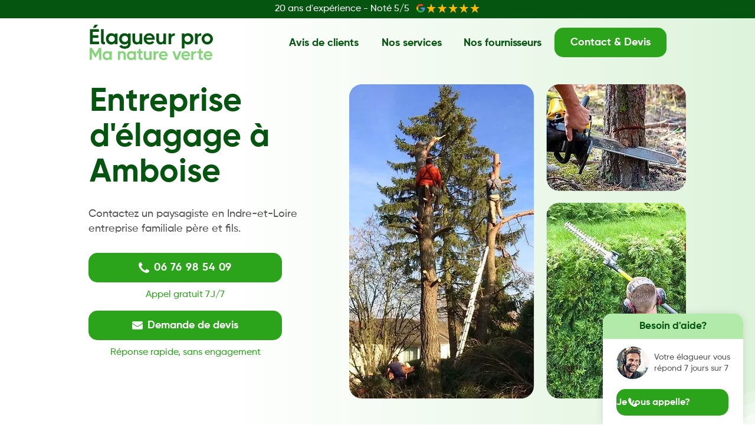

--- FILE ---
content_type: text/html; charset=UTF-8
request_url: https://www.elagueurpro.fr/elagage/amboise
body_size: 134685
content:
<!DOCTYPE html>
<html lang="fr">
<head>
  
  <!-- SEO Tags -->
  <title>Élagage à Amboise (37400) — Paysagiste professionnel</title>
  <meta name="description" content="Engagez un Paysagiste à Amboise et Élagueur-Grimpeur professionnel Indre-et-Loire pour élagage et abattage d'arbres, devis ici par une entreprise du 37400"/>
  <link rel="canonical" href="https://www.elagueurpro.fr/elagage/amboise"/>
  <meta name="robots" content="index"/>
  <meta property="og:title" content="Élagage à Amboise (37400) — Paysagiste professionnel"/>
  <meta property="og:description" content="Engagez un Paysagiste à Amboise et Élagueur-Grimpeur professionnel Indre-et-Loire pour élagage et abattage d'arbres, devis ici par une entreprise du 37400"/>
  <meta property="og:image" content="https://static.wixstatic.com/media/0bc239_639f3927af0b43118cd110f23bb12f3f~mv2.jpg/v1/fill/w_728,h_560,al_c,q_85/elagueur-grimpeur.jpg"/>
  <meta property="og:image:width" content="728"/>
  <meta property="og:image:height" content="560"/>
  <meta property="og:url" content="https://www.elagueurpro.fr/elagage/amboise"/>
  <meta property="og:site_name" content="Élagueur Pro"/>
  <meta property="og:type" content="website"/>
  <script type="application/ld+json">[{"@context":"https://schema.org/","@type":"ImageObject","height":560,"width":728,"url":"https://static.wixstatic.com/media/0bc239_639f3927af0b43118cd110f23bb12f3f~mv2.jpg/v1/fill/w_728,h_560,al_c,q_85/elagueur-grimpeur.jpg"},{"@context":"https://schema.org/","@type":"ImageObject","height":775,"width":1353,"url":"https://static.wixstatic.com/media/0bc239_4bb192e4db65449da58f7ca86e4063c8~mv2.jpg/v1/fill/w_1353,h_775,al_c,q_85/devis-paysagiste.jpg"}]</script>
  <script type="application/ld+json">{}</script>
  <meta name="google-site-verification" content="4IGzaFv0RUaCvYaL1sOmM-t_8St0ToqQRuW4lV3Z65U"/>
  <meta name="twitter:card" content="summary_large_image"/>
  <meta name="twitter:title" content="Élagage à Amboise (37400) — Paysagiste professionnel"/>
  <meta name="twitter:description" content="Engagez un Paysagiste à Amboise et Élagueur-Grimpeur professionnel Indre-et-Loire pour élagage et abattage d'arbres, devis ici par une entreprise du 37400"/>
  <meta name="twitter:image" content="https://static.wixstatic.com/media/0bc239_639f3927af0b43118cd110f23bb12f3f~mv2.jpg/v1/fill/w_728,h_560,al_c,q_85/elagueur-grimpeur.jpg"/>

  
  <meta charset='utf-8'>
  <meta name="viewport" content="width=device-width, initial-scale=1" id="wixDesktopViewport" />
  <meta http-equiv="X-UA-Compatible" content="IE=edge">
  <meta name="generator" content="Wix.com Website Builder"/>

  <link rel="icon" sizes="192x192" href="https://static.wixstatic.com/media/0bc239_a00a05a4986a4e61b0457fd75ddc139e%7Emv2.jpg/v1/fill/w_192%2Ch_192%2Clg_1%2Cusm_0.66_1.00_0.01/0bc239_a00a05a4986a4e61b0457fd75ddc139e%7Emv2.jpg" type="image/jpeg"/>
  <link rel="shortcut icon" href="https://static.wixstatic.com/media/0bc239_a00a05a4986a4e61b0457fd75ddc139e%7Emv2.jpg/v1/fill/w_192%2Ch_192%2Clg_1%2Cusm_0.66_1.00_0.01/0bc239_a00a05a4986a4e61b0457fd75ddc139e%7Emv2.jpg" type="image/jpeg"/>
  <link rel="apple-touch-icon" href="https://static.wixstatic.com/media/0bc239_a00a05a4986a4e61b0457fd75ddc139e%7Emv2.jpg/v1/fill/w_180%2Ch_180%2Clg_1%2Cusm_0.66_1.00_0.01/0bc239_a00a05a4986a4e61b0457fd75ddc139e%7Emv2.jpg" type="image/jpeg"/>

  <!-- Safari Pinned Tab Icon -->
  <!-- <link rel="mask-icon" href="https://static.wixstatic.com/media/0bc239_a00a05a4986a4e61b0457fd75ddc139e%7Emv2.jpg/v1/fill/w_192%2Ch_192%2Clg_1%2Cusm_0.66_1.00_0.01/0bc239_a00a05a4986a4e61b0457fd75ddc139e%7Emv2.jpg"> -->

  <!-- Original trials -->
  


  <!-- Segmenter Polyfill -->
  <script>
    if (!window.Intl || !window.Intl.Segmenter) {
      (function() {
        var script = document.createElement('script');
        script.src = 'https://static.parastorage.com/unpkg/@formatjs/intl-segmenter@11.7.10/polyfill.iife.js';
        document.head.appendChild(script);
      })();
    }
  </script>

  <!-- Legacy Polyfills -->
  <script nomodule="" src="https://static.parastorage.com/unpkg/core-js-bundle@3.2.1/minified.js"></script>
  <script nomodule="" src="https://static.parastorage.com/unpkg/focus-within-polyfill@5.0.9/dist/focus-within-polyfill.js"></script>

  <!-- Performance API Polyfills -->
  <script>
  (function () {
    var noop = function noop() {};
    if ("performance" in window === false) {
      window.performance = {};
    }
    window.performance.mark = performance.mark || noop;
    window.performance.measure = performance.measure || noop;
    if ("now" in window.performance === false) {
      var nowOffset = Date.now();
      if (performance.timing && performance.timing.navigationStart) {
        nowOffset = performance.timing.navigationStart;
      }
      window.performance.now = function now() {
        return Date.now() - nowOffset;
      };
    }
  })();
  </script>

  <!-- Globals Definitions -->
  <script>
    (function () {
      var now = Date.now()
      window.initialTimestamps = {
        initialTimestamp: now,
        initialRequestTimestamp: Math.round(performance.timeOrigin ? performance.timeOrigin : now - performance.now())
      }

      window.thunderboltTag = "libs-releases-GA-local"
      window.thunderboltVersion = "1.16780.0"
    })();
  </script>

  <!-- Essential Viewer Model -->
  <script type="application/json" id="wix-essential-viewer-model">{"fleetConfig":{"fleetName":"thunderbolt-seo-isolated-renderer","type":"GA","code":0},"mode":{"qa":false,"enableTestApi":false,"debug":false,"ssrIndicator":false,"ssrOnly":false,"siteAssetsFallback":"enable","versionIndicator":false},"componentsLibrariesTopology":[{"artifactId":"editor-elements","namespace":"wixui","url":"https:\/\/static.parastorage.com\/services\/editor-elements\/1.14853.0"},{"artifactId":"editor-elements","namespace":"dsgnsys","url":"https:\/\/static.parastorage.com\/services\/editor-elements\/1.14853.0"}],"siteFeaturesConfigs":{"sessionManager":{"isRunningInDifferentSiteContext":false}},"language":{"userLanguage":"fr"},"siteAssets":{"clientTopology":{"mediaRootUrl":"https:\/\/static.wixstatic.com","staticMediaUrl":"https:\/\/static.wixstatic.com\/media","moduleRepoUrl":"https:\/\/static.parastorage.com\/unpkg","fileRepoUrl":"https:\/\/static.parastorage.com\/services","viewerAppsUrl":"https:\/\/viewer-apps.parastorage.com","viewerAssetsUrl":"https:\/\/viewer-assets.parastorage.com","siteAssetsUrl":"https:\/\/siteassets.parastorage.com","pageJsonServerUrls":["https:\/\/pages.parastorage.com","https:\/\/staticorigin.wixstatic.com","https:\/\/www.elagueurpro.fr","https:\/\/fallback.wix.com\/wix-html-editor-pages-webapp\/page"],"pathOfTBModulesInFileRepoForFallback":"wix-thunderbolt\/dist\/"}},"siteFeatures":["accessibility","appMonitoring","assetsLoader","businessLogger","captcha","clickHandlerRegistrar","commonConfig","componentsLoader","componentsRegistry","consentPolicy","cyclicTabbing","domSelectors","dynamicPages","environmentWixCodeSdk","environment","locationWixCodeSdk","mpaNavigation","navigationManager","navigationPhases","ooi","pages","panorama","renderer","reporter","routerFetch","router","scrollRestoration","seoWixCodeSdk","seo","sessionManager","siteMembersWixCodeSdk","siteMembers","siteScrollBlocker","siteWixCodeSdk","speculationRules","ssrCache","stores","structureApi","thunderboltInitializer","tpaCommons","translations","usedPlatformApis","warmupData","windowMessageRegistrar","windowWixCodeSdk","wixEmbedsApi","componentsReact","platform"],"site":{"externalBaseUrl":"https:\/\/www.elagueurpro.fr","isSEO":true},"media":{"staticMediaUrl":"https:\/\/static.wixstatic.com\/media","mediaRootUrl":"https:\/\/static.wixstatic.com\/","staticVideoUrl":"https:\/\/video.wixstatic.com\/"},"requestUrl":"https:\/\/www.elagueurpro.fr\/elagage\/amboise","rollout":{"siteAssetsVersionsRollout":false,"isDACRollout":0,"isTBRollout":false},"commonConfig":{"brand":"wix","host":"VIEWER","bsi":"","consentPolicy":{},"consentPolicyHeader":{},"siteRevision":"151","renderingFlow":"NONE","language":"fr","locale":"fr-fr"},"interactionSampleRatio":0.01,"dynamicModelUrl":"https:\/\/www.elagueurpro.fr\/_api\/v2\/dynamicmodel","accessTokensUrl":"https:\/\/www.elagueurpro.fr\/_api\/v1\/access-tokens","isExcludedFromSecurityExperiments":false,"experiments":{"specs.thunderbolt.hardenFetchAndXHR":true,"specs.thunderbolt.securityExperiments":true}}</script>
  <script>window.viewerModel = JSON.parse(document.getElementById('wix-essential-viewer-model').textContent)</script>

  <script>
    window.commonConfig = viewerModel.commonConfig
  </script>

  
  <!-- BEGIN handleAccessTokens bundle -->

  <script data-url="https://static.parastorage.com/services/wix-thunderbolt/dist/handleAccessTokens.inline.4f2f9a53.bundle.min.js">(()=>{"use strict";function e(e){let{context:o,property:r,value:n,enumerable:i=!0}=e,c=e.get,l=e.set;if(!r||void 0===n&&!c&&!l)return new Error("property and value are required");let a=o||globalThis,s=a?.[r],u={};if(void 0!==n)u.value=n;else{if(c){let e=t(c);e&&(u.get=e)}if(l){let e=t(l);e&&(u.set=e)}}let p={...u,enumerable:i||!1,configurable:!1};void 0!==n&&(p.writable=!1);try{Object.defineProperty(a,r,p)}catch(e){return e instanceof TypeError?s:e}return s}function t(e,t){return"function"==typeof e?e:!0===e?.async&&"function"==typeof e.func?t?async function(t){return e.func(t)}:async function(){return e.func()}:"function"==typeof e?.func?e.func:void 0}try{e({property:"strictDefine",value:e})}catch{}try{e({property:"defineStrictObject",value:r})}catch{}try{e({property:"defineStrictMethod",value:n})}catch{}var o=["toString","toLocaleString","valueOf","constructor","prototype"];function r(t){let{context:n,property:c,propertiesToExclude:l=[],skipPrototype:a=!1,hardenPrototypePropertiesToExclude:s=[]}=t;if(!c)return new Error("property is required");let u=(n||globalThis)[c],p={},f=i(n,c);u&&("object"==typeof u||"function"==typeof u)&&Reflect.ownKeys(u).forEach(t=>{if(!l.includes(t)&&!o.includes(t)){let o=i(u,t);if(o&&(o.writable||o.configurable)){let{value:r,get:n,set:i,enumerable:c=!1}=o,l={};void 0!==r?l.value=r:n?l.get=n:i&&(l.set=i);try{let o=e({context:u,property:t,...l,enumerable:c});p[t]=o}catch(e){if(!(e instanceof TypeError))throw e;try{p[t]=o.value||o.get||o.set}catch{}}}}});let d={originalObject:u,originalProperties:p};if(!a&&void 0!==u?.prototype){let e=r({context:u,property:"prototype",propertiesToExclude:s,skipPrototype:!0});e instanceof Error||(d.originalPrototype=e?.originalObject,d.originalPrototypeProperties=e?.originalProperties)}return e({context:n,property:c,value:u,enumerable:f?.enumerable}),d}function n(t,o){let r=(o||globalThis)[t],n=i(o||globalThis,t);return r&&n&&(n.writable||n.configurable)?(Object.freeze(r),e({context:globalThis,property:t,value:r})):r}function i(e,t){if(e&&t)try{return Reflect.getOwnPropertyDescriptor(e,t)}catch{return}}function c(e){if("string"!=typeof e)return e;try{return decodeURIComponent(e).toLowerCase().trim()}catch{return e.toLowerCase().trim()}}function l(e,t){let o="";if("string"==typeof e)o=e.split("=")[0]?.trim()||"";else{if(!e||"string"!=typeof e.name)return!1;o=e.name}return t.has(c(o)||"")}function a(e,t){let o;return o="string"==typeof e?e.split(";").map(e=>e.trim()).filter(e=>e.length>0):e||[],o.filter(e=>!l(e,t))}var s=null;function u(){return null===s&&(s=typeof Document>"u"?void 0:Object.getOwnPropertyDescriptor(Document.prototype,"cookie")),s}function p(t,o){if(!globalThis?.cookieStore)return;let r=globalThis.cookieStore.get.bind(globalThis.cookieStore),n=globalThis.cookieStore.getAll.bind(globalThis.cookieStore),i=globalThis.cookieStore.set.bind(globalThis.cookieStore),c=globalThis.cookieStore.delete.bind(globalThis.cookieStore);return e({context:globalThis.CookieStore.prototype,property:"get",value:async function(e){return l(("string"==typeof e?e:e.name)||"",t)?null:r.call(this,e)},enumerable:!0}),e({context:globalThis.CookieStore.prototype,property:"getAll",value:async function(){return a(await n.apply(this,Array.from(arguments)),t)},enumerable:!0}),e({context:globalThis.CookieStore.prototype,property:"set",value:async function(){let e=Array.from(arguments);if(!l(1===e.length?e[0].name:e[0],t))return i.apply(this,e);o&&console.warn(o)},enumerable:!0}),e({context:globalThis.CookieStore.prototype,property:"delete",value:async function(){let e=Array.from(arguments);if(!l(1===e.length?e[0].name:e[0],t))return c.apply(this,e)},enumerable:!0}),e({context:globalThis.cookieStore,property:"prototype",value:globalThis.CookieStore.prototype,enumerable:!1}),e({context:globalThis,property:"cookieStore",value:globalThis.cookieStore,enumerable:!0}),{get:r,getAll:n,set:i,delete:c}}var f=["TextEncoder","TextDecoder","XMLHttpRequestEventTarget","EventTarget","URL","JSON","Reflect","Object","Array","Map","Set","WeakMap","WeakSet","Promise","Symbol","Error"],d=["addEventListener","removeEventListener","dispatchEvent","encodeURI","encodeURIComponent","decodeURI","decodeURIComponent"];const y=(e,t)=>{try{const o=t?t.get.call(document):document.cookie;return o.split(";").map(e=>e.trim()).filter(t=>t?.startsWith(e))[0]?.split("=")[1]}catch(e){return""}},g=(e="",t="",o="/")=>`${e}=; ${t?`domain=${t};`:""} max-age=0; path=${o}; expires=Thu, 01 Jan 1970 00:00:01 GMT`;function m(){(function(){if("undefined"!=typeof window){const e=performance.getEntriesByType("navigation")[0];return"back_forward"===(e?.type||"")}return!1})()&&function(){const{counter:e}=function(){const e=b("getItem");if(e){const[t,o]=e.split("-"),r=o?parseInt(o,10):0;if(r>=3){const e=t?Number(t):0;if(Date.now()-e>6e4)return{counter:0}}return{counter:r}}return{counter:0}}();e<3?(!function(e=1){b("setItem",`${Date.now()}-${e}`)}(e+1),window.location.reload()):console.error("ATS: Max reload attempts reached")}()}function b(e,t){try{return sessionStorage[e]("reload",t||"")}catch(e){console.error("ATS: Error calling sessionStorage:",e)}}const h="client-session-bind",v="sec-fetch-unsupported",{experiments:w}=window.viewerModel,T=[h,"client-binding",v,"svSession","smSession","server-session-bind","wixSession2","wixSession3"].map(e=>e.toLowerCase()),{cookie:S}=function(t,o){let r=new Set(t);return e({context:document,property:"cookie",set:{func:e=>function(e,t,o,r){let n=u(),i=c(t.split(";")[0]||"")||"";[...o].every(e=>!i.startsWith(e.toLowerCase()))&&n?.set?n.set.call(e,t):r&&console.warn(r)}(document,e,r,o)},get:{func:()=>function(e,t){let o=u();if(!o?.get)throw new Error("Cookie descriptor or getter not available");return a(o.get.call(e),t).join("; ")}(document,r)},enumerable:!0}),{cookieStore:p(r,o),cookie:u()}}(T),k="tbReady",x="security_overrideGlobals",{experiments:E,siteFeaturesConfigs:C,accessTokensUrl:P}=window.viewerModel,R=P,M={},O=(()=>{const e=y(h,S);if(w["specs.thunderbolt.browserCacheReload"]){y(v,S)||e?b("removeItem"):m()}return(()=>{const e=g(h),t=g(h,location.hostname);S.set.call(document,e),S.set.call(document,t)})(),e})();O&&(M["client-binding"]=O);const D=fetch;addEventListener(k,function e(t){const{logger:o}=t.detail;try{window.tb.init({fetch:D,fetchHeaders:M})}catch(e){const t=new Error("TB003");o.meter(`${x}_${t.message}`,{paramsOverrides:{errorType:x,eventString:t.message}}),window?.viewerModel?.mode.debug&&console.error(e)}finally{removeEventListener(k,e)}}),E["specs.thunderbolt.hardenFetchAndXHR"]||(window.fetchDynamicModel=()=>C.sessionManager.isRunningInDifferentSiteContext?Promise.resolve({}):fetch(R,{credentials:"same-origin",headers:M}).then(function(e){if(!e.ok)throw new Error(`[${e.status}]${e.statusText}`);return e.json()}),window.dynamicModelPromise=window.fetchDynamicModel())})();
//# sourceMappingURL=https://static.parastorage.com/services/wix-thunderbolt/dist/handleAccessTokens.inline.4f2f9a53.bundle.min.js.map</script>

<!-- END handleAccessTokens bundle -->

<!-- BEGIN overrideGlobals bundle -->

<script data-url="https://static.parastorage.com/services/wix-thunderbolt/dist/overrideGlobals.inline.ec13bfcf.bundle.min.js">(()=>{"use strict";function e(e){let{context:r,property:o,value:n,enumerable:i=!0}=e,c=e.get,a=e.set;if(!o||void 0===n&&!c&&!a)return new Error("property and value are required");let l=r||globalThis,u=l?.[o],s={};if(void 0!==n)s.value=n;else{if(c){let e=t(c);e&&(s.get=e)}if(a){let e=t(a);e&&(s.set=e)}}let p={...s,enumerable:i||!1,configurable:!1};void 0!==n&&(p.writable=!1);try{Object.defineProperty(l,o,p)}catch(e){return e instanceof TypeError?u:e}return u}function t(e,t){return"function"==typeof e?e:!0===e?.async&&"function"==typeof e.func?t?async function(t){return e.func(t)}:async function(){return e.func()}:"function"==typeof e?.func?e.func:void 0}try{e({property:"strictDefine",value:e})}catch{}try{e({property:"defineStrictObject",value:o})}catch{}try{e({property:"defineStrictMethod",value:n})}catch{}var r=["toString","toLocaleString","valueOf","constructor","prototype"];function o(t){let{context:n,property:c,propertiesToExclude:a=[],skipPrototype:l=!1,hardenPrototypePropertiesToExclude:u=[]}=t;if(!c)return new Error("property is required");let s=(n||globalThis)[c],p={},f=i(n,c);s&&("object"==typeof s||"function"==typeof s)&&Reflect.ownKeys(s).forEach(t=>{if(!a.includes(t)&&!r.includes(t)){let r=i(s,t);if(r&&(r.writable||r.configurable)){let{value:o,get:n,set:i,enumerable:c=!1}=r,a={};void 0!==o?a.value=o:n?a.get=n:i&&(a.set=i);try{let r=e({context:s,property:t,...a,enumerable:c});p[t]=r}catch(e){if(!(e instanceof TypeError))throw e;try{p[t]=r.value||r.get||r.set}catch{}}}}});let d={originalObject:s,originalProperties:p};if(!l&&void 0!==s?.prototype){let e=o({context:s,property:"prototype",propertiesToExclude:u,skipPrototype:!0});e instanceof Error||(d.originalPrototype=e?.originalObject,d.originalPrototypeProperties=e?.originalProperties)}return e({context:n,property:c,value:s,enumerable:f?.enumerable}),d}function n(t,r){let o=(r||globalThis)[t],n=i(r||globalThis,t);return o&&n&&(n.writable||n.configurable)?(Object.freeze(o),e({context:globalThis,property:t,value:o})):o}function i(e,t){if(e&&t)try{return Reflect.getOwnPropertyDescriptor(e,t)}catch{return}}function c(e){if("string"!=typeof e)return e;try{return decodeURIComponent(e).toLowerCase().trim()}catch{return e.toLowerCase().trim()}}function a(e,t){return e instanceof Headers?e.forEach((r,o)=>{l(o,t)||e.delete(o)}):Object.keys(e).forEach(r=>{l(r,t)||delete e[r]}),e}function l(e,t){return!t.has(c(e)||"")}function u(e,t){let r=!0,o=function(e){let t,r;if(globalThis.Request&&e instanceof Request)t=e.url;else{if("function"!=typeof e?.toString)throw new Error("Unsupported type for url");t=e.toString()}try{return new URL(t).pathname}catch{return r=t.replace(/#.+/gi,"").split("?").shift(),r.startsWith("/")?r:`/${r}`}}(e),n=c(o);return n&&t.some(e=>n.includes(e))&&(r=!1),r}function s(t,r,o){let n=fetch,i=XMLHttpRequest,c=new Set(r);function s(){let e=new i,r=e.open,n=e.setRequestHeader;return e.open=function(){let n=Array.from(arguments),i=n[1];if(n.length<2||u(i,t))return r.apply(e,n);throw new Error(o||`Request not allowed for path ${i}`)},e.setRequestHeader=function(t,r){l(decodeURIComponent(t),c)&&n.call(e,t,r)},e}return e({property:"fetch",value:function(){let e=function(e,t){return globalThis.Request&&e[0]instanceof Request&&e[0]?.headers?a(e[0].headers,t):e[1]?.headers&&a(e[1].headers,t),e}(arguments,c);return u(arguments[0],t)?n.apply(globalThis,Array.from(e)):new Promise((e,t)=>{t(new Error(o||`Request not allowed for path ${arguments[0]}`))})},enumerable:!0}),e({property:"XMLHttpRequest",value:s,enumerable:!0}),Object.keys(i).forEach(e=>{s[e]=i[e]}),{fetch:n,XMLHttpRequest:i}}var p=["TextEncoder","TextDecoder","XMLHttpRequestEventTarget","EventTarget","URL","JSON","Reflect","Object","Array","Map","Set","WeakMap","WeakSet","Promise","Symbol","Error"],f=["addEventListener","removeEventListener","dispatchEvent","encodeURI","encodeURIComponent","decodeURI","decodeURIComponent"];const d=function(){let t=globalThis.open,r=document.open;function o(e,r,o){let n="string"!=typeof e,i=t.call(window,e,r,o);return n||e&&function(e){return e.startsWith("//")&&/(?:[a-z0-9](?:[a-z0-9-]{0,61}[a-z0-9])?\.)+[a-z0-9][a-z0-9-]{0,61}[a-z0-9]/g.test(`${location.protocol}:${e}`)&&(e=`${location.protocol}${e}`),!e.startsWith("http")||new URL(e).hostname===location.hostname}(e)?{}:i}return e({property:"open",value:o,context:globalThis,enumerable:!0}),e({property:"open",value:function(e,t,n){return e?o(e,t,n):r.call(document,e||"",t||"",n||"")},context:document,enumerable:!0}),{open:t,documentOpen:r}},y=function(){let t=document.createElement,r=Element.prototype.setAttribute,o=Element.prototype.setAttributeNS;return e({property:"createElement",context:document,value:function(n,i){let a=t.call(document,n,i);if("iframe"===c(n)){e({property:"srcdoc",context:a,get:()=>"",set:()=>{console.warn("`srcdoc` is not allowed in iframe elements.")}});let t=function(e,t){"srcdoc"!==e.toLowerCase()?r.call(a,e,t):console.warn("`srcdoc` attribute is not allowed to be set.")},n=function(e,t,r){"srcdoc"!==t.toLowerCase()?o.call(a,e,t,r):console.warn("`srcdoc` attribute is not allowed to be set.")};a.setAttribute=t,a.setAttributeNS=n}return a},enumerable:!0}),{createElement:t,setAttribute:r,setAttributeNS:o}},m=["client-binding"],b=["/_api/v1/access-tokens","/_api/v2/dynamicmodel","/_api/one-app-session-web/v3/businesses"],h=function(){let t=setTimeout,r=setInterval;return o("setTimeout",0,globalThis),o("setInterval",0,globalThis),{setTimeout:t,setInterval:r};function o(t,r,o){let n=o||globalThis,i=n[t];if(!i||"function"!=typeof i)throw new Error(`Function ${t} not found or is not a function`);e({property:t,value:function(){let e=Array.from(arguments);if("string"!=typeof e[r])return i.apply(n,e);console.warn(`Calling ${t} with a String Argument at index ${r} is not allowed`)},context:o,enumerable:!0})}},v=function(){if(navigator&&"serviceWorker"in navigator){let t=navigator.serviceWorker.register;return e({context:navigator.serviceWorker,property:"register",value:function(){console.log("Service worker registration is not allowed")},enumerable:!0}),{register:t}}return{}};performance.mark("overrideGlobals started");const{isExcludedFromSecurityExperiments:g,experiments:w}=window.viewerModel,E=!g&&w["specs.thunderbolt.securityExperiments"];try{d(),E&&y(),w["specs.thunderbolt.hardenFetchAndXHR"]&&E&&s(b,m),v(),(e=>{let t=[],r=[];r=r.concat(["TextEncoder","TextDecoder"]),e&&(r=r.concat(["XMLHttpRequestEventTarget","EventTarget"])),r=r.concat(["URL","JSON"]),e&&(t=t.concat(["addEventListener","removeEventListener"])),t=t.concat(["encodeURI","encodeURIComponent","decodeURI","decodeURIComponent"]),r=r.concat(["String","Number"]),e&&r.push("Object"),r=r.concat(["Reflect"]),t.forEach(e=>{n(e),["addEventListener","removeEventListener"].includes(e)&&n(e,document)}),r.forEach(e=>{o({property:e})})})(E),E&&h()}catch(e){window?.viewerModel?.mode.debug&&console.error(e);const t=new Error("TB006");window.fedops?.reportError(t,"security_overrideGlobals"),window.Sentry?window.Sentry.captureException(t):globalThis.defineStrictProperty("sentryBuffer",[t],window,!1)}performance.mark("overrideGlobals ended")})();
//# sourceMappingURL=https://static.parastorage.com/services/wix-thunderbolt/dist/overrideGlobals.inline.ec13bfcf.bundle.min.js.map</script>

<!-- END overrideGlobals bundle -->


  
  <script>
    window.commonConfig = viewerModel.commonConfig

	
  </script>

  <!-- Initial CSS -->
  <style data-url="https://static.parastorage.com/services/wix-thunderbolt/dist/main.347af09f.min.css">@keyframes slide-horizontal-new{0%{transform:translateX(100%)}}@keyframes slide-horizontal-old{80%{opacity:1}to{opacity:0;transform:translateX(-100%)}}@keyframes slide-vertical-new{0%{transform:translateY(-100%)}}@keyframes slide-vertical-old{80%{opacity:1}to{opacity:0;transform:translateY(100%)}}@keyframes out-in-new{0%{opacity:0}}@keyframes out-in-old{to{opacity:0}}:root:active-view-transition{view-transition-name:none}::view-transition{pointer-events:none}:root:active-view-transition::view-transition-new(page-group),:root:active-view-transition::view-transition-old(page-group){animation-duration:.6s;cursor:wait;pointer-events:all}:root:active-view-transition-type(SlideHorizontal)::view-transition-old(page-group){animation:slide-horizontal-old .6s cubic-bezier(.83,0,.17,1) forwards;mix-blend-mode:normal}:root:active-view-transition-type(SlideHorizontal)::view-transition-new(page-group){animation:slide-horizontal-new .6s cubic-bezier(.83,0,.17,1) backwards;mix-blend-mode:normal}:root:active-view-transition-type(SlideVertical)::view-transition-old(page-group){animation:slide-vertical-old .6s cubic-bezier(.83,0,.17,1) forwards;mix-blend-mode:normal}:root:active-view-transition-type(SlideVertical)::view-transition-new(page-group){animation:slide-vertical-new .6s cubic-bezier(.83,0,.17,1) backwards;mix-blend-mode:normal}:root:active-view-transition-type(OutIn)::view-transition-old(page-group){animation:out-in-old .35s cubic-bezier(.22,1,.36,1) forwards}:root:active-view-transition-type(OutIn)::view-transition-new(page-group){animation:out-in-new .35s cubic-bezier(.64,0,.78,0) .35s backwards}@media(prefers-reduced-motion:reduce){::view-transition-group(*),::view-transition-new(*),::view-transition-old(*){animation:none!important}}body,html{background:transparent;border:0;margin:0;outline:0;padding:0;vertical-align:baseline}body{--scrollbar-width:0px;font-family:Arial,Helvetica,sans-serif;font-size:10px}body,html{height:100%}body{overflow-x:auto;overflow-y:scroll}body:not(.responsive) #site-root{min-width:var(--site-width);width:100%}body:not([data-js-loaded]) [data-hide-prejs]{visibility:hidden}interact-element{display:contents}#SITE_CONTAINER{position:relative}:root{--one-unit:1vw;--section-max-width:9999px;--spx-stopper-max:9999px;--spx-stopper-min:0px;--browser-zoom:1}@supports(-webkit-appearance:none) and (stroke-color:transparent){:root{--safari-sticky-fix:opacity;--experimental-safari-sticky-fix:translateZ(0)}}@supports(container-type:inline-size){:root{--one-unit:1cqw}}[id^=oldHoverBox-]{mix-blend-mode:plus-lighter;transition:opacity .5s ease,visibility .5s ease}[data-mesh-id$=inlineContent-gridContainer]:has(>[id^=oldHoverBox-]){isolation:isolate}</style>
<style data-url="https://static.parastorage.com/services/wix-thunderbolt/dist/main.renderer.9cb0985f.min.css">a,abbr,acronym,address,applet,b,big,blockquote,button,caption,center,cite,code,dd,del,dfn,div,dl,dt,em,fieldset,font,footer,form,h1,h2,h3,h4,h5,h6,header,i,iframe,img,ins,kbd,label,legend,li,nav,object,ol,p,pre,q,s,samp,section,small,span,strike,strong,sub,sup,table,tbody,td,tfoot,th,thead,title,tr,tt,u,ul,var{background:transparent;border:0;margin:0;outline:0;padding:0;vertical-align:baseline}input,select,textarea{box-sizing:border-box;font-family:Helvetica,Arial,sans-serif}ol,ul{list-style:none}blockquote,q{quotes:none}ins{text-decoration:none}del{text-decoration:line-through}table{border-collapse:collapse;border-spacing:0}a{cursor:pointer;text-decoration:none}.testStyles{overflow-y:hidden}.reset-button{-webkit-appearance:none;background:none;border:0;color:inherit;font:inherit;line-height:normal;outline:0;overflow:visible;padding:0;-webkit-user-select:none;-moz-user-select:none;-ms-user-select:none}:focus{outline:none}body.device-mobile-optimized:not(.disable-site-overflow){overflow-x:hidden;overflow-y:scroll}body.device-mobile-optimized:not(.responsive) #SITE_CONTAINER{margin-left:auto;margin-right:auto;overflow-x:visible;position:relative;width:320px}body.device-mobile-optimized:not(.responsive):not(.blockSiteScrolling) #SITE_CONTAINER{margin-top:0}body.device-mobile-optimized>*{max-width:100%!important}body.device-mobile-optimized #site-root{overflow-x:hidden;overflow-y:hidden}@supports(overflow:clip){body.device-mobile-optimized #site-root{overflow-x:clip;overflow-y:clip}}body.device-mobile-non-optimized #SITE_CONTAINER #site-root{overflow-x:clip;overflow-y:clip}body.device-mobile-non-optimized.fullScreenMode{background-color:#5f6360}body.device-mobile-non-optimized.fullScreenMode #MOBILE_ACTIONS_MENU,body.device-mobile-non-optimized.fullScreenMode #SITE_BACKGROUND,body.device-mobile-non-optimized.fullScreenMode #site-root,body.fullScreenMode #WIX_ADS{visibility:hidden}body.fullScreenMode{overflow-x:hidden!important;overflow-y:hidden!important}body.fullScreenMode.device-mobile-optimized #TINY_MENU{opacity:0;pointer-events:none}body.fullScreenMode-scrollable.device-mobile-optimized{overflow-x:hidden!important;overflow-y:auto!important}body.fullScreenMode-scrollable.device-mobile-optimized #masterPage,body.fullScreenMode-scrollable.device-mobile-optimized #site-root{overflow-x:hidden!important;overflow-y:hidden!important}body.fullScreenMode-scrollable.device-mobile-optimized #SITE_BACKGROUND,body.fullScreenMode-scrollable.device-mobile-optimized #masterPage{height:auto!important}body.fullScreenMode-scrollable.device-mobile-optimized #masterPage.mesh-layout{height:0!important}body.blockSiteScrolling,body.siteScrollingBlocked{position:fixed;width:100%}body.blockSiteScrolling #SITE_CONTAINER{margin-top:calc(var(--blocked-site-scroll-margin-top)*-1)}#site-root{margin:0 auto;min-height:100%;position:relative;top:var(--wix-ads-height)}#site-root img:not([src]){visibility:hidden}#site-root svg img:not([src]){visibility:visible}.auto-generated-link{color:inherit}#SCROLL_TO_BOTTOM,#SCROLL_TO_TOP{height:0}.has-click-trigger{cursor:pointer}.fullScreenOverlay{bottom:0;display:flex;justify-content:center;left:0;overflow-y:hidden;position:fixed;right:0;top:-60px;z-index:1005}.fullScreenOverlay>.fullScreenOverlayContent{bottom:0;left:0;margin:0 auto;overflow:hidden;position:absolute;right:0;top:60px;transform:translateZ(0)}[data-mesh-id$=centeredContent],[data-mesh-id$=form],[data-mesh-id$=inlineContent]{pointer-events:none;position:relative}[data-mesh-id$=-gridWrapper],[data-mesh-id$=-rotated-wrapper]{pointer-events:none}[data-mesh-id$=-gridContainer]>*,[data-mesh-id$=-rotated-wrapper]>*,[data-mesh-id$=inlineContent]>:not([data-mesh-id$=-gridContainer]){pointer-events:auto}.device-mobile-optimized #masterPage.mesh-layout #SOSP_CONTAINER_CUSTOM_ID{grid-area:2/1/3/2;-ms-grid-row:2;position:relative}#masterPage.mesh-layout{-ms-grid-rows:max-content max-content min-content max-content;-ms-grid-columns:100%;align-items:start;display:-ms-grid;display:grid;grid-template-columns:100%;grid-template-rows:max-content max-content min-content max-content;justify-content:stretch}#masterPage.mesh-layout #PAGES_CONTAINER,#masterPage.mesh-layout #SITE_FOOTER-placeholder,#masterPage.mesh-layout #SITE_FOOTER_WRAPPER,#masterPage.mesh-layout #SITE_HEADER-placeholder,#masterPage.mesh-layout #SITE_HEADER_WRAPPER,#masterPage.mesh-layout #SOSP_CONTAINER_CUSTOM_ID[data-state~=mobileView],#masterPage.mesh-layout #soapAfterPagesContainer,#masterPage.mesh-layout #soapBeforePagesContainer{-ms-grid-row-align:start;-ms-grid-column-align:start;-ms-grid-column:1}#masterPage.mesh-layout #SITE_HEADER-placeholder,#masterPage.mesh-layout #SITE_HEADER_WRAPPER{grid-area:1/1/2/2;-ms-grid-row:1}#masterPage.mesh-layout #PAGES_CONTAINER,#masterPage.mesh-layout #soapAfterPagesContainer,#masterPage.mesh-layout #soapBeforePagesContainer{grid-area:3/1/4/2;-ms-grid-row:3}#masterPage.mesh-layout #soapAfterPagesContainer,#masterPage.mesh-layout #soapBeforePagesContainer{width:100%}#masterPage.mesh-layout #PAGES_CONTAINER{align-self:stretch}#masterPage.mesh-layout main#PAGES_CONTAINER{display:block}#masterPage.mesh-layout #SITE_FOOTER-placeholder,#masterPage.mesh-layout #SITE_FOOTER_WRAPPER{grid-area:4/1/5/2;-ms-grid-row:4}#masterPage.mesh-layout #SITE_PAGES,#masterPage.mesh-layout [data-mesh-id=PAGES_CONTAINERcenteredContent],#masterPage.mesh-layout [data-mesh-id=PAGES_CONTAINERinlineContent]{height:100%}#masterPage.mesh-layout.desktop>*{width:100%}#masterPage.mesh-layout #PAGES_CONTAINER,#masterPage.mesh-layout #SITE_FOOTER,#masterPage.mesh-layout #SITE_FOOTER_WRAPPER,#masterPage.mesh-layout #SITE_HEADER,#masterPage.mesh-layout #SITE_HEADER_WRAPPER,#masterPage.mesh-layout #SITE_PAGES,#masterPage.mesh-layout #masterPageinlineContent{position:relative}#masterPage.mesh-layout #SITE_HEADER{grid-area:1/1/2/2}#masterPage.mesh-layout #SITE_FOOTER{grid-area:4/1/5/2}#masterPage.mesh-layout.overflow-x-clip #SITE_FOOTER,#masterPage.mesh-layout.overflow-x-clip #SITE_HEADER{overflow-x:clip}[data-z-counter]{z-index:0}[data-z-counter="0"]{z-index:auto}.wixSiteProperties{-webkit-font-smoothing:antialiased;-moz-osx-font-smoothing:grayscale}:root{--wst-button-color-fill-primary:rgb(var(--color_48));--wst-button-color-border-primary:rgb(var(--color_49));--wst-button-color-text-primary:rgb(var(--color_50));--wst-button-color-fill-primary-hover:rgb(var(--color_51));--wst-button-color-border-primary-hover:rgb(var(--color_52));--wst-button-color-text-primary-hover:rgb(var(--color_53));--wst-button-color-fill-primary-disabled:rgb(var(--color_54));--wst-button-color-border-primary-disabled:rgb(var(--color_55));--wst-button-color-text-primary-disabled:rgb(var(--color_56));--wst-button-color-fill-secondary:rgb(var(--color_57));--wst-button-color-border-secondary:rgb(var(--color_58));--wst-button-color-text-secondary:rgb(var(--color_59));--wst-button-color-fill-secondary-hover:rgb(var(--color_60));--wst-button-color-border-secondary-hover:rgb(var(--color_61));--wst-button-color-text-secondary-hover:rgb(var(--color_62));--wst-button-color-fill-secondary-disabled:rgb(var(--color_63));--wst-button-color-border-secondary-disabled:rgb(var(--color_64));--wst-button-color-text-secondary-disabled:rgb(var(--color_65));--wst-color-fill-base-1:rgb(var(--color_36));--wst-color-fill-base-2:rgb(var(--color_37));--wst-color-fill-base-shade-1:rgb(var(--color_38));--wst-color-fill-base-shade-2:rgb(var(--color_39));--wst-color-fill-base-shade-3:rgb(var(--color_40));--wst-color-fill-accent-1:rgb(var(--color_41));--wst-color-fill-accent-2:rgb(var(--color_42));--wst-color-fill-accent-3:rgb(var(--color_43));--wst-color-fill-accent-4:rgb(var(--color_44));--wst-color-fill-background-primary:rgb(var(--color_11));--wst-color-fill-background-secondary:rgb(var(--color_12));--wst-color-text-primary:rgb(var(--color_15));--wst-color-text-secondary:rgb(var(--color_14));--wst-color-action:rgb(var(--color_18));--wst-color-disabled:rgb(var(--color_39));--wst-color-title:rgb(var(--color_45));--wst-color-subtitle:rgb(var(--color_46));--wst-color-line:rgb(var(--color_47));--wst-font-style-h2:var(--font_2);--wst-font-style-h3:var(--font_3);--wst-font-style-h4:var(--font_4);--wst-font-style-h5:var(--font_5);--wst-font-style-h6:var(--font_6);--wst-font-style-body-large:var(--font_7);--wst-font-style-body-medium:var(--font_8);--wst-font-style-body-small:var(--font_9);--wst-font-style-body-x-small:var(--font_10);--wst-color-custom-1:rgb(var(--color_13));--wst-color-custom-2:rgb(var(--color_16));--wst-color-custom-3:rgb(var(--color_17));--wst-color-custom-4:rgb(var(--color_19));--wst-color-custom-5:rgb(var(--color_20));--wst-color-custom-6:rgb(var(--color_21));--wst-color-custom-7:rgb(var(--color_22));--wst-color-custom-8:rgb(var(--color_23));--wst-color-custom-9:rgb(var(--color_24));--wst-color-custom-10:rgb(var(--color_25));--wst-color-custom-11:rgb(var(--color_26));--wst-color-custom-12:rgb(var(--color_27));--wst-color-custom-13:rgb(var(--color_28));--wst-color-custom-14:rgb(var(--color_29));--wst-color-custom-15:rgb(var(--color_30));--wst-color-custom-16:rgb(var(--color_31));--wst-color-custom-17:rgb(var(--color_32));--wst-color-custom-18:rgb(var(--color_33));--wst-color-custom-19:rgb(var(--color_34));--wst-color-custom-20:rgb(var(--color_35))}.wix-presets-wrapper{display:contents}</style>

  <meta name="format-detection" content="telephone=no">
  <meta name="skype_toolbar" content="skype_toolbar_parser_compatible">
  
  

  

  

  <!-- head performance data start -->
  
  <!-- head performance data end -->
  

    


    
<style data-href="https://static.parastorage.com/services/editor-elements-library/dist/thunderbolt/rb_wixui.thunderbolt_bootstrap.a1b00b19.min.css">.cwL6XW{cursor:pointer}.sNF2R0{opacity:0}.hLoBV3{transition:opacity var(--transition-duration) cubic-bezier(.37,0,.63,1)}.Rdf41z,.hLoBV3{opacity:1}.ftlZWo{transition:opacity var(--transition-duration) cubic-bezier(.37,0,.63,1)}.ATGlOr,.ftlZWo{opacity:0}.KQSXD0{transition:opacity var(--transition-duration) cubic-bezier(.64,0,.78,0)}.KQSXD0,.pagQKE{opacity:1}._6zG5H{opacity:0;transition:opacity var(--transition-duration) cubic-bezier(.22,1,.36,1)}.BB49uC{transform:translateX(100%)}.j9xE1V{transition:transform var(--transition-duration) cubic-bezier(.87,0,.13,1)}.ICs7Rs,.j9xE1V{transform:translateX(0)}.DxijZJ{transition:transform var(--transition-duration) cubic-bezier(.87,0,.13,1)}.B5kjYq,.DxijZJ{transform:translateX(-100%)}.cJijIV{transition:transform var(--transition-duration) cubic-bezier(.87,0,.13,1)}.cJijIV,.hOxaWM{transform:translateX(0)}.T9p3fN{transform:translateX(100%);transition:transform var(--transition-duration) cubic-bezier(.87,0,.13,1)}.qDxYJm{transform:translateY(100%)}.aA9V0P{transition:transform var(--transition-duration) cubic-bezier(.87,0,.13,1)}.YPXPAS,.aA9V0P{transform:translateY(0)}.Xf2zsA{transition:transform var(--transition-duration) cubic-bezier(.87,0,.13,1)}.Xf2zsA,.y7Kt7s{transform:translateY(-100%)}.EeUgMu{transition:transform var(--transition-duration) cubic-bezier(.87,0,.13,1)}.EeUgMu,.fdHrtm{transform:translateY(0)}.WIFaG4{transform:translateY(100%);transition:transform var(--transition-duration) cubic-bezier(.87,0,.13,1)}body:not(.responsive) .JsJXaX{overflow-x:clip}:root:active-view-transition .JsJXaX{view-transition-name:page-group}.AnQkDU{display:grid;grid-template-columns:1fr;grid-template-rows:1fr;height:100%}.AnQkDU>div{align-self:stretch!important;grid-area:1/1/2/2;justify-self:stretch!important}.StylableButton2545352419__root{-archetype:box;border:none;box-sizing:border-box;cursor:pointer;display:block;height:100%;min-height:10px;min-width:10px;padding:0;touch-action:manipulation;width:100%}.StylableButton2545352419__root[disabled]{pointer-events:none}.StylableButton2545352419__root:not(:hover):not([disabled]).StylableButton2545352419--hasBackgroundColor{background-color:var(--corvid-background-color)!important}.StylableButton2545352419__root:hover:not([disabled]).StylableButton2545352419--hasHoverBackgroundColor{background-color:var(--corvid-hover-background-color)!important}.StylableButton2545352419__root:not(:hover)[disabled].StylableButton2545352419--hasDisabledBackgroundColor{background-color:var(--corvid-disabled-background-color)!important}.StylableButton2545352419__root:not(:hover):not([disabled]).StylableButton2545352419--hasBorderColor{border-color:var(--corvid-border-color)!important}.StylableButton2545352419__root:hover:not([disabled]).StylableButton2545352419--hasHoverBorderColor{border-color:var(--corvid-hover-border-color)!important}.StylableButton2545352419__root:not(:hover)[disabled].StylableButton2545352419--hasDisabledBorderColor{border-color:var(--corvid-disabled-border-color)!important}.StylableButton2545352419__root.StylableButton2545352419--hasBorderRadius{border-radius:var(--corvid-border-radius)!important}.StylableButton2545352419__root.StylableButton2545352419--hasBorderWidth{border-width:var(--corvid-border-width)!important}.StylableButton2545352419__root:not(:hover):not([disabled]).StylableButton2545352419--hasColor,.StylableButton2545352419__root:not(:hover):not([disabled]).StylableButton2545352419--hasColor .StylableButton2545352419__label{color:var(--corvid-color)!important}.StylableButton2545352419__root:hover:not([disabled]).StylableButton2545352419--hasHoverColor,.StylableButton2545352419__root:hover:not([disabled]).StylableButton2545352419--hasHoverColor .StylableButton2545352419__label{color:var(--corvid-hover-color)!important}.StylableButton2545352419__root:not(:hover)[disabled].StylableButton2545352419--hasDisabledColor,.StylableButton2545352419__root:not(:hover)[disabled].StylableButton2545352419--hasDisabledColor .StylableButton2545352419__label{color:var(--corvid-disabled-color)!important}.StylableButton2545352419__link{-archetype:box;box-sizing:border-box;color:#000;text-decoration:none}.StylableButton2545352419__container{align-items:center;display:flex;flex-basis:auto;flex-direction:row;flex-grow:1;height:100%;justify-content:center;overflow:hidden;transition:all .2s ease,visibility 0s;width:100%}.StylableButton2545352419__label{-archetype:text;-controller-part-type:LayoutChildDisplayDropdown,LayoutFlexChildSpacing(first);max-width:100%;min-width:1.8em;overflow:hidden;text-align:center;text-overflow:ellipsis;transition:inherit;white-space:nowrap}.StylableButton2545352419__root.StylableButton2545352419--isMaxContent .StylableButton2545352419__label{text-overflow:unset}.StylableButton2545352419__root.StylableButton2545352419--isWrapText .StylableButton2545352419__label{min-width:10px;overflow-wrap:break-word;white-space:break-spaces;word-break:break-word}.StylableButton2545352419__icon{-archetype:icon;-controller-part-type:LayoutChildDisplayDropdown,LayoutFlexChildSpacing(last);flex-shrink:0;height:50px;min-width:1px;transition:inherit}.StylableButton2545352419__icon.StylableButton2545352419--override{display:block!important}.StylableButton2545352419__icon svg,.StylableButton2545352419__icon>span{display:flex;height:inherit;width:inherit}.StylableButton2545352419__root:not(:hover):not([disalbed]).StylableButton2545352419--hasIconColor .StylableButton2545352419__icon svg{fill:var(--corvid-icon-color)!important;stroke:var(--corvid-icon-color)!important}.StylableButton2545352419__root:hover:not([disabled]).StylableButton2545352419--hasHoverIconColor .StylableButton2545352419__icon svg{fill:var(--corvid-hover-icon-color)!important;stroke:var(--corvid-hover-icon-color)!important}.StylableButton2545352419__root:not(:hover)[disabled].StylableButton2545352419--hasDisabledIconColor .StylableButton2545352419__icon svg{fill:var(--corvid-disabled-icon-color)!important;stroke:var(--corvid-disabled-icon-color)!important}.aeyn4z{bottom:0;left:0;position:absolute;right:0;top:0}.qQrFOK{cursor:pointer}.VDJedC{-webkit-tap-highlight-color:rgba(0,0,0,0);fill:var(--corvid-fill-color,var(--fill));fill-opacity:var(--fill-opacity);stroke:var(--corvid-stroke-color,var(--stroke));stroke-opacity:var(--stroke-opacity);stroke-width:var(--stroke-width);filter:var(--drop-shadow,none);opacity:var(--opacity);transform:var(--flip)}.VDJedC,.VDJedC svg{bottom:0;left:0;position:absolute;right:0;top:0}.VDJedC svg{height:var(--svg-calculated-height,100%);margin:auto;padding:var(--svg-calculated-padding,0);width:var(--svg-calculated-width,100%)}.VDJedC svg:not([data-type=ugc]){overflow:visible}.l4CAhn *{vector-effect:non-scaling-stroke}.Z_l5lU{-webkit-text-size-adjust:100%;-moz-text-size-adjust:100%;text-size-adjust:100%}ol.font_100,ul.font_100{color:#080808;font-family:"Arial, Helvetica, sans-serif",serif;font-size:10px;font-style:normal;font-variant:normal;font-weight:400;letter-spacing:normal;line-height:normal;margin:0;text-decoration:none}ol.font_100 li,ul.font_100 li{margin-bottom:12px}ol.wix-list-text-align,ul.wix-list-text-align{list-style-position:inside}ol.wix-list-text-align h1,ol.wix-list-text-align h2,ol.wix-list-text-align h3,ol.wix-list-text-align h4,ol.wix-list-text-align h5,ol.wix-list-text-align h6,ol.wix-list-text-align p,ul.wix-list-text-align h1,ul.wix-list-text-align h2,ul.wix-list-text-align h3,ul.wix-list-text-align h4,ul.wix-list-text-align h5,ul.wix-list-text-align h6,ul.wix-list-text-align p{display:inline}.HQSswv{cursor:pointer}.yi6otz{clip:rect(0 0 0 0);border:0;height:1px;margin:-1px;overflow:hidden;padding:0;position:absolute;width:1px}.zQ9jDz [data-attr-richtext-marker=true]{display:block}.zQ9jDz [data-attr-richtext-marker=true] table{border-collapse:collapse;margin:15px 0;width:100%}.zQ9jDz [data-attr-richtext-marker=true] table td{padding:12px;position:relative}.zQ9jDz [data-attr-richtext-marker=true] table td:after{border-bottom:1px solid currentColor;border-left:1px solid currentColor;bottom:0;content:"";left:0;opacity:.2;position:absolute;right:0;top:0}.zQ9jDz [data-attr-richtext-marker=true] table tr td:last-child:after{border-right:1px solid currentColor}.zQ9jDz [data-attr-richtext-marker=true] table tr:first-child td:after{border-top:1px solid currentColor}@supports(-webkit-appearance:none) and (stroke-color:transparent){.qvSjx3>*>:first-child{vertical-align:top}}@supports(-webkit-touch-callout:none){.qvSjx3>*>:first-child{vertical-align:top}}.LkZBpT :is(p,h1,h2,h3,h4,h5,h6,ul,ol,span[data-attr-richtext-marker],blockquote,div) [class$=rich-text__text],.LkZBpT :is(p,h1,h2,h3,h4,h5,h6,ul,ol,span[data-attr-richtext-marker],blockquote,div)[class$=rich-text__text]{color:var(--corvid-color,currentColor)}.LkZBpT :is(p,h1,h2,h3,h4,h5,h6,ul,ol,span[data-attr-richtext-marker],blockquote,div) span[style*=color]{color:var(--corvid-color,currentColor)!important}.Kbom4H{direction:var(--text-direction);min-height:var(--min-height);min-width:var(--min-width)}.Kbom4H .upNqi2{word-wrap:break-word;height:100%;overflow-wrap:break-word;position:relative;width:100%}.Kbom4H .upNqi2 ul{list-style:disc inside}.Kbom4H .upNqi2 li{margin-bottom:12px}.MMl86N blockquote,.MMl86N div,.MMl86N h1,.MMl86N h2,.MMl86N h3,.MMl86N h4,.MMl86N h5,.MMl86N h6,.MMl86N p{letter-spacing:normal;line-height:normal}.gYHZuN{min-height:var(--min-height);min-width:var(--min-width)}.gYHZuN .upNqi2{word-wrap:break-word;height:100%;overflow-wrap:break-word;position:relative;width:100%}.gYHZuN .upNqi2 ol,.gYHZuN .upNqi2 ul{letter-spacing:normal;line-height:normal;margin-inline-start:.5em;padding-inline-start:1.3em}.gYHZuN .upNqi2 ul{list-style-type:disc}.gYHZuN .upNqi2 ol{list-style-type:decimal}.gYHZuN .upNqi2 ol ul,.gYHZuN .upNqi2 ul ul{line-height:normal;list-style-type:circle}.gYHZuN .upNqi2 ol ol ul,.gYHZuN .upNqi2 ol ul ul,.gYHZuN .upNqi2 ul ol ul,.gYHZuN .upNqi2 ul ul ul{line-height:normal;list-style-type:square}.gYHZuN .upNqi2 li{font-style:inherit;font-weight:inherit;letter-spacing:normal;line-height:inherit}.gYHZuN .upNqi2 h1,.gYHZuN .upNqi2 h2,.gYHZuN .upNqi2 h3,.gYHZuN .upNqi2 h4,.gYHZuN .upNqi2 h5,.gYHZuN .upNqi2 h6,.gYHZuN .upNqi2 p{letter-spacing:normal;line-height:normal;margin-block:0;margin:0}.gYHZuN .upNqi2 a{color:inherit}.MMl86N,.ku3DBC{word-wrap:break-word;direction:var(--text-direction);min-height:var(--min-height);min-width:var(--min-width);mix-blend-mode:var(--blendMode,normal);overflow-wrap:break-word;pointer-events:none;text-align:start;text-shadow:var(--textOutline,0 0 transparent),var(--textShadow,0 0 transparent);text-transform:var(--textTransform,"none")}.MMl86N>*,.ku3DBC>*{pointer-events:auto}.MMl86N li,.ku3DBC li{font-style:inherit;font-weight:inherit;letter-spacing:normal;line-height:inherit}.MMl86N ol,.MMl86N ul,.ku3DBC ol,.ku3DBC ul{letter-spacing:normal;line-height:normal;margin-inline-end:0;margin-inline-start:.5em}.MMl86N:not(.Vq6kJx) ol,.MMl86N:not(.Vq6kJx) ul,.ku3DBC:not(.Vq6kJx) ol,.ku3DBC:not(.Vq6kJx) ul{padding-inline-end:0;padding-inline-start:1.3em}.MMl86N ul,.ku3DBC ul{list-style-type:disc}.MMl86N ol,.ku3DBC ol{list-style-type:decimal}.MMl86N ol ul,.MMl86N ul ul,.ku3DBC ol ul,.ku3DBC ul ul{list-style-type:circle}.MMl86N ol ol ul,.MMl86N ol ul ul,.MMl86N ul ol ul,.MMl86N ul ul ul,.ku3DBC ol ol ul,.ku3DBC ol ul ul,.ku3DBC ul ol ul,.ku3DBC ul ul ul{list-style-type:square}.MMl86N blockquote,.MMl86N div,.MMl86N h1,.MMl86N h2,.MMl86N h3,.MMl86N h4,.MMl86N h5,.MMl86N h6,.MMl86N p,.ku3DBC blockquote,.ku3DBC div,.ku3DBC h1,.ku3DBC h2,.ku3DBC h3,.ku3DBC h4,.ku3DBC h5,.ku3DBC h6,.ku3DBC p{margin-block:0;margin:0}.MMl86N a,.ku3DBC a{color:inherit}.Vq6kJx li{margin-inline-end:0;margin-inline-start:1.3em}.Vd6aQZ{overflow:hidden;padding:0;pointer-events:none;white-space:nowrap}.mHZSwn{display:none}.lvxhkV{bottom:0;left:0;position:absolute;right:0;top:0;width:100%}.QJjwEo{transform:translateY(-100%);transition:.2s ease-in}.kdBXfh{transition:.2s}.MP52zt{opacity:0;transition:.2s ease-in}.MP52zt.Bhu9m5{z-index:-1!important}.LVP8Wf{opacity:1;transition:.2s}.VrZrC0{height:auto}.VrZrC0,.cKxVkc{position:relative;width:100%}:host(:not(.device-mobile-optimized)) .vlM3HR,body:not(.device-mobile-optimized) .vlM3HR{margin-left:calc((100% - var(--site-width))/2);width:var(--site-width)}.AT7o0U[data-focuscycled=active]{outline:1px solid transparent}.AT7o0U[data-focuscycled=active]:not(:focus-within){outline:2px solid transparent;transition:outline .01s ease}.AT7o0U .vlM3HR{bottom:0;left:0;position:absolute;right:0;top:0}.Tj01hh,.jhxvbR{display:block;height:100%;width:100%}.jhxvbR img{max-width:var(--wix-img-max-width,100%)}.jhxvbR[data-animate-blur] img{filter:blur(9px);transition:filter .8s ease-in}.jhxvbR[data-animate-blur] img[data-load-done]{filter:none}.WzbAF8{direction:var(--direction)}.WzbAF8 .mpGTIt .O6KwRn{display:var(--item-display);height:var(--item-size);margin-block:var(--item-margin-block);margin-inline:var(--item-margin-inline);width:var(--item-size)}.WzbAF8 .mpGTIt .O6KwRn:last-child{margin-block:0;margin-inline:0}.WzbAF8 .mpGTIt .O6KwRn .oRtuWN{display:block}.WzbAF8 .mpGTIt .O6KwRn .oRtuWN .YaS0jR{height:var(--item-size);width:var(--item-size)}.WzbAF8 .mpGTIt{height:100%;position:absolute;white-space:nowrap;width:100%}:host(.device-mobile-optimized) .WzbAF8 .mpGTIt,body.device-mobile-optimized .WzbAF8 .mpGTIt{white-space:normal}.big2ZD{display:grid;grid-template-columns:1fr;grid-template-rows:1fr;height:calc(100% - var(--wix-ads-height));left:0;margin-top:var(--wix-ads-height);position:fixed;top:0;width:100%}.SHHiV9,.big2ZD{pointer-events:none;z-index:var(--pinned-layer-in-container,var(--above-all-in-container))}</style>
<style data-href="https://static.parastorage.com/services/editor-elements-library/dist/thunderbolt/rb_wixui.thunderbolt_bootstrap-classic.72e6a2a3.min.css">.PlZyDq{touch-action:manipulation}.uDW_Qe{align-items:center;box-sizing:border-box;display:flex;justify-content:var(--label-align);min-width:100%;text-align:initial;width:-moz-max-content;width:max-content}.uDW_Qe:before{max-width:var(--margin-start,0)}.uDW_Qe:after,.uDW_Qe:before{align-self:stretch;content:"";flex-grow:1}.uDW_Qe:after{max-width:var(--margin-end,0)}.FubTgk{height:100%}.FubTgk .uDW_Qe{border-radius:var(--corvid-border-radius,var(--rd,0));bottom:0;box-shadow:var(--shd,0 1px 4px rgba(0,0,0,.6));left:0;position:absolute;right:0;top:0;transition:var(--trans1,border-color .4s ease 0s,background-color .4s ease 0s)}.FubTgk .uDW_Qe:link,.FubTgk .uDW_Qe:visited{border-color:transparent}.FubTgk .l7_2fn{color:var(--corvid-color,rgb(var(--txt,var(--color_15,color_15))));font:var(--fnt,var(--font_5));margin:0;position:relative;transition:var(--trans2,color .4s ease 0s);white-space:nowrap}.FubTgk[aria-disabled=false] .uDW_Qe{background-color:var(--corvid-background-color,rgba(var(--bg,var(--color_17,color_17)),var(--alpha-bg,1)));border:solid var(--corvid-border-color,rgba(var(--brd,var(--color_15,color_15)),var(--alpha-brd,1))) var(--corvid-border-width,var(--brw,0));cursor:pointer!important}:host(.device-mobile-optimized) .FubTgk[aria-disabled=false]:active .uDW_Qe,body.device-mobile-optimized .FubTgk[aria-disabled=false]:active .uDW_Qe{background-color:var(--corvid-hover-background-color,rgba(var(--bgh,var(--color_18,color_18)),var(--alpha-bgh,1)));border-color:var(--corvid-hover-border-color,rgba(var(--brdh,var(--color_15,color_15)),var(--alpha-brdh,1)))}:host(.device-mobile-optimized) .FubTgk[aria-disabled=false]:active .l7_2fn,body.device-mobile-optimized .FubTgk[aria-disabled=false]:active .l7_2fn{color:var(--corvid-hover-color,rgb(var(--txth,var(--color_15,color_15))))}:host(:not(.device-mobile-optimized)) .FubTgk[aria-disabled=false]:hover .uDW_Qe,body:not(.device-mobile-optimized) .FubTgk[aria-disabled=false]:hover .uDW_Qe{background-color:var(--corvid-hover-background-color,rgba(var(--bgh,var(--color_18,color_18)),var(--alpha-bgh,1)));border-color:var(--corvid-hover-border-color,rgba(var(--brdh,var(--color_15,color_15)),var(--alpha-brdh,1)))}:host(:not(.device-mobile-optimized)) .FubTgk[aria-disabled=false]:hover .l7_2fn,body:not(.device-mobile-optimized) .FubTgk[aria-disabled=false]:hover .l7_2fn{color:var(--corvid-hover-color,rgb(var(--txth,var(--color_15,color_15))))}.FubTgk[aria-disabled=true] .uDW_Qe{background-color:var(--corvid-disabled-background-color,rgba(var(--bgd,204,204,204),var(--alpha-bgd,1)));border-color:var(--corvid-disabled-border-color,rgba(var(--brdd,204,204,204),var(--alpha-brdd,1)));border-style:solid;border-width:var(--corvid-border-width,var(--brw,0))}.FubTgk[aria-disabled=true] .l7_2fn{color:var(--corvid-disabled-color,rgb(var(--txtd,255,255,255)))}.uUxqWY{align-items:center;box-sizing:border-box;display:flex;justify-content:var(--label-align);min-width:100%;text-align:initial;width:-moz-max-content;width:max-content}.uUxqWY:before{max-width:var(--margin-start,0)}.uUxqWY:after,.uUxqWY:before{align-self:stretch;content:"";flex-grow:1}.uUxqWY:after{max-width:var(--margin-end,0)}.Vq4wYb[aria-disabled=false] .uUxqWY{cursor:pointer}:host(.device-mobile-optimized) .Vq4wYb[aria-disabled=false]:active .wJVzSK,body.device-mobile-optimized .Vq4wYb[aria-disabled=false]:active .wJVzSK{color:var(--corvid-hover-color,rgb(var(--txth,var(--color_15,color_15))));transition:var(--trans,color .4s ease 0s)}:host(:not(.device-mobile-optimized)) .Vq4wYb[aria-disabled=false]:hover .wJVzSK,body:not(.device-mobile-optimized) .Vq4wYb[aria-disabled=false]:hover .wJVzSK{color:var(--corvid-hover-color,rgb(var(--txth,var(--color_15,color_15))));transition:var(--trans,color .4s ease 0s)}.Vq4wYb .uUxqWY{bottom:0;left:0;position:absolute;right:0;top:0}.Vq4wYb .wJVzSK{color:var(--corvid-color,rgb(var(--txt,var(--color_15,color_15))));font:var(--fnt,var(--font_5));transition:var(--trans,color .4s ease 0s);white-space:nowrap}.Vq4wYb[aria-disabled=true] .wJVzSK{color:var(--corvid-disabled-color,rgb(var(--txtd,255,255,255)))}:host(:not(.device-mobile-optimized)) .CohWsy,body:not(.device-mobile-optimized) .CohWsy{display:flex}:host(:not(.device-mobile-optimized)) .V5AUxf,body:not(.device-mobile-optimized) .V5AUxf{-moz-column-gap:var(--margin);column-gap:var(--margin);direction:var(--direction);display:flex;margin:0 auto;position:relative;width:calc(100% - var(--padding)*2)}:host(:not(.device-mobile-optimized)) .V5AUxf>*,body:not(.device-mobile-optimized) .V5AUxf>*{direction:ltr;flex:var(--column-flex) 1 0%;left:0;margin-bottom:var(--padding);margin-top:var(--padding);min-width:0;position:relative;top:0}:host(.device-mobile-optimized) .V5AUxf,body.device-mobile-optimized .V5AUxf{display:block;padding-bottom:var(--padding-y);padding-left:var(--padding-x,0);padding-right:var(--padding-x,0);padding-top:var(--padding-y);position:relative}:host(.device-mobile-optimized) .V5AUxf>*,body.device-mobile-optimized .V5AUxf>*{margin-bottom:var(--margin);position:relative}:host(.device-mobile-optimized) .V5AUxf>:first-child,body.device-mobile-optimized .V5AUxf>:first-child{margin-top:var(--firstChildMarginTop,0)}:host(.device-mobile-optimized) .V5AUxf>:last-child,body.device-mobile-optimized .V5AUxf>:last-child{margin-bottom:var(--lastChildMarginBottom)}.LIhNy3{backface-visibility:hidden}.jhxvbR,.mtrorN{display:block;height:100%;width:100%}.jhxvbR img{max-width:var(--wix-img-max-width,100%)}.jhxvbR[data-animate-blur] img{filter:blur(9px);transition:filter .8s ease-in}.jhxvbR[data-animate-blur] img[data-load-done]{filter:none}.if7Vw2{height:100%;left:0;-webkit-mask-image:var(--mask-image,none);mask-image:var(--mask-image,none);-webkit-mask-position:var(--mask-position,0);mask-position:var(--mask-position,0);-webkit-mask-repeat:var(--mask-repeat,no-repeat);mask-repeat:var(--mask-repeat,no-repeat);-webkit-mask-size:var(--mask-size,100%);mask-size:var(--mask-size,100%);overflow:hidden;pointer-events:var(--fill-layer-background-media-pointer-events);position:absolute;top:0;width:100%}.if7Vw2.f0uTJH{clip:rect(0,auto,auto,0)}.if7Vw2 .i1tH8h{height:100%;position:absolute;top:0;width:100%}.if7Vw2 .DXi4PB{height:var(--fill-layer-image-height,100%);opacity:var(--fill-layer-image-opacity)}.if7Vw2 .DXi4PB img{height:100%;width:100%}@supports(-webkit-hyphens:none){.if7Vw2.f0uTJH{clip:auto;-webkit-clip-path:inset(0)}}.wG8dni{height:100%}.tcElKx{background-color:var(--bg-overlay-color);background-image:var(--bg-gradient);transition:var(--inherit-transition)}.ImALHf,.Ybjs9b{opacity:var(--fill-layer-video-opacity)}.UWmm3w{bottom:var(--media-padding-bottom);height:var(--media-padding-height);position:absolute;top:var(--media-padding-top);width:100%}.Yjj1af{transform:scale(var(--scale,1));transition:var(--transform-duration,transform 0s)}.ImALHf{height:100%;position:relative;width:100%}.KCM6zk{opacity:var(--fill-layer-video-opacity,var(--fill-layer-image-opacity,1))}.KCM6zk .DXi4PB,.KCM6zk .ImALHf,.KCM6zk .Ybjs9b{opacity:1}._uqPqy{clip-path:var(--fill-layer-clip)}._uqPqy,.eKyYhK{position:absolute;top:0}._uqPqy,.eKyYhK,.x0mqQS img{height:100%;width:100%}.pnCr6P{opacity:0}.blf7sp,.pnCr6P{position:absolute;top:0}.blf7sp{height:0;left:0;overflow:hidden;width:0}.rWP3Gv{left:0;pointer-events:var(--fill-layer-background-media-pointer-events);position:var(--fill-layer-background-media-position)}.Tr4n3d,.rWP3Gv,.wRqk6s{height:100%;top:0;width:100%}.wRqk6s{position:absolute}.Tr4n3d{background-color:var(--fill-layer-background-overlay-color);opacity:var(--fill-layer-background-overlay-blend-opacity-fallback,1);position:var(--fill-layer-background-overlay-position);transform:var(--fill-layer-background-overlay-transform)}@supports(mix-blend-mode:overlay){.Tr4n3d{mix-blend-mode:var(--fill-layer-background-overlay-blend-mode);opacity:var(--fill-layer-background-overlay-blend-opacity,1)}}.VXAmO2{--divider-pin-height__:min(1,calc(var(--divider-layers-pin-factor__) + 1));--divider-pin-layer-height__:var( --divider-layers-pin-factor__ );--divider-pin-border__:min(1,calc(var(--divider-layers-pin-factor__) / -1 + 1));height:calc(var(--divider-height__) + var(--divider-pin-height__)*var(--divider-layers-size__)*var(--divider-layers-y__))}.VXAmO2,.VXAmO2 .dy3w_9{left:0;position:absolute;width:100%}.VXAmO2 .dy3w_9{--divider-layer-i__:var(--divider-layer-i,0);background-position:left calc(50% + var(--divider-offset-x__) + var(--divider-layers-x__)*var(--divider-layer-i__)) bottom;background-repeat:repeat-x;border-bottom-style:solid;border-bottom-width:calc(var(--divider-pin-border__)*var(--divider-layer-i__)*var(--divider-layers-y__));height:calc(var(--divider-height__) + var(--divider-pin-layer-height__)*var(--divider-layer-i__)*var(--divider-layers-y__));opacity:calc(1 - var(--divider-layer-i__)/(var(--divider-layer-i__) + 1))}.UORcXs{--divider-height__:var(--divider-top-height,auto);--divider-offset-x__:var(--divider-top-offset-x,0px);--divider-layers-size__:var(--divider-top-layers-size,0);--divider-layers-y__:var(--divider-top-layers-y,0px);--divider-layers-x__:var(--divider-top-layers-x,0px);--divider-layers-pin-factor__:var(--divider-top-layers-pin-factor,0);border-top:var(--divider-top-padding,0) solid var(--divider-top-color,currentColor);opacity:var(--divider-top-opacity,1);top:0;transform:var(--divider-top-flip,scaleY(-1))}.UORcXs .dy3w_9{background-image:var(--divider-top-image,none);background-size:var(--divider-top-size,contain);border-color:var(--divider-top-color,currentColor);bottom:0;filter:var(--divider-top-filter,none)}.UORcXs .dy3w_9[data-divider-layer="1"]{display:var(--divider-top-layer-1-display,block)}.UORcXs .dy3w_9[data-divider-layer="2"]{display:var(--divider-top-layer-2-display,block)}.UORcXs .dy3w_9[data-divider-layer="3"]{display:var(--divider-top-layer-3-display,block)}.Io4VUz{--divider-height__:var(--divider-bottom-height,auto);--divider-offset-x__:var(--divider-bottom-offset-x,0px);--divider-layers-size__:var(--divider-bottom-layers-size,0);--divider-layers-y__:var(--divider-bottom-layers-y,0px);--divider-layers-x__:var(--divider-bottom-layers-x,0px);--divider-layers-pin-factor__:var(--divider-bottom-layers-pin-factor,0);border-bottom:var(--divider-bottom-padding,0) solid var(--divider-bottom-color,currentColor);bottom:0;opacity:var(--divider-bottom-opacity,1);transform:var(--divider-bottom-flip,none)}.Io4VUz .dy3w_9{background-image:var(--divider-bottom-image,none);background-size:var(--divider-bottom-size,contain);border-color:var(--divider-bottom-color,currentColor);bottom:0;filter:var(--divider-bottom-filter,none)}.Io4VUz .dy3w_9[data-divider-layer="1"]{display:var(--divider-bottom-layer-1-display,block)}.Io4VUz .dy3w_9[data-divider-layer="2"]{display:var(--divider-bottom-layer-2-display,block)}.Io4VUz .dy3w_9[data-divider-layer="3"]{display:var(--divider-bottom-layer-3-display,block)}.YzqVVZ{overflow:visible;position:relative}.mwF7X1{backface-visibility:hidden}.YGilLk{cursor:pointer}.Tj01hh{display:block}.MW5IWV,.Tj01hh{height:100%;width:100%}.MW5IWV{left:0;-webkit-mask-image:var(--mask-image,none);mask-image:var(--mask-image,none);-webkit-mask-position:var(--mask-position,0);mask-position:var(--mask-position,0);-webkit-mask-repeat:var(--mask-repeat,no-repeat);mask-repeat:var(--mask-repeat,no-repeat);-webkit-mask-size:var(--mask-size,100%);mask-size:var(--mask-size,100%);overflow:hidden;pointer-events:var(--fill-layer-background-media-pointer-events);position:absolute;top:0}.MW5IWV.N3eg0s{clip:rect(0,auto,auto,0)}.MW5IWV .Kv1aVt{height:100%;position:absolute;top:0;width:100%}.MW5IWV .dLPlxY{height:var(--fill-layer-image-height,100%);opacity:var(--fill-layer-image-opacity)}.MW5IWV .dLPlxY img{height:100%;width:100%}@supports(-webkit-hyphens:none){.MW5IWV.N3eg0s{clip:auto;-webkit-clip-path:inset(0)}}.VgO9Yg{height:100%}.LWbAav{background-color:var(--bg-overlay-color);background-image:var(--bg-gradient);transition:var(--inherit-transition)}.K_YxMd,.yK6aSC{opacity:var(--fill-layer-video-opacity)}.NGjcJN{bottom:var(--media-padding-bottom);height:var(--media-padding-height);position:absolute;top:var(--media-padding-top);width:100%}.mNGsUM{transform:scale(var(--scale,1));transition:var(--transform-duration,transform 0s)}.K_YxMd{height:100%;position:relative;width:100%}wix-media-canvas{display:block;height:100%}.I8xA4L{opacity:var(--fill-layer-video-opacity,var(--fill-layer-image-opacity,1))}.I8xA4L .K_YxMd,.I8xA4L .dLPlxY,.I8xA4L .yK6aSC{opacity:1}.bX9O_S{clip-path:var(--fill-layer-clip)}.Z_wCwr,.bX9O_S{position:absolute;top:0}.Jxk_UL img,.Z_wCwr,.bX9O_S{height:100%;width:100%}.K8MSra{opacity:0}.K8MSra,.YTb3b4{position:absolute;top:0}.YTb3b4{height:0;left:0;overflow:hidden;width:0}.SUz0WK{left:0;pointer-events:var(--fill-layer-background-media-pointer-events);position:var(--fill-layer-background-media-position)}.FNxOn5,.SUz0WK,.m4khSP{height:100%;top:0;width:100%}.FNxOn5{position:absolute}.m4khSP{background-color:var(--fill-layer-background-overlay-color);opacity:var(--fill-layer-background-overlay-blend-opacity-fallback,1);position:var(--fill-layer-background-overlay-position);transform:var(--fill-layer-background-overlay-transform)}@supports(mix-blend-mode:overlay){.m4khSP{mix-blend-mode:var(--fill-layer-background-overlay-blend-mode);opacity:var(--fill-layer-background-overlay-blend-opacity,1)}}._C0cVf{bottom:0;left:0;position:absolute;right:0;top:0;width:100%}.hFwGTD{transform:translateY(-100%);transition:.2s ease-in}.IQgXoP{transition:.2s}.Nr3Nid{opacity:0;transition:.2s ease-in}.Nr3Nid.l4oO6c{z-index:-1!important}.iQuoC4{opacity:1;transition:.2s}.CJF7A2{height:auto}.CJF7A2,.U4Bvut{position:relative;width:100%}:host(:not(.device-mobile-optimized)) .G5K6X8,body:not(.device-mobile-optimized) .G5K6X8{margin-left:calc((100% - var(--site-width))/2);width:var(--site-width)}.xU8fqS[data-focuscycled=active]{outline:1px solid transparent}.xU8fqS[data-focuscycled=active]:not(:focus-within){outline:2px solid transparent;transition:outline .01s ease}.xU8fqS ._4XcTfy{background-color:var(--screenwidth-corvid-background-color,rgba(var(--bg,var(--color_11,color_11)),var(--alpha-bg,1)));border-bottom:var(--brwb,0) solid var(--screenwidth-corvid-border-color,rgba(var(--brd,var(--color_15,color_15)),var(--alpha-brd,1)));border-top:var(--brwt,0) solid var(--screenwidth-corvid-border-color,rgba(var(--brd,var(--color_15,color_15)),var(--alpha-brd,1)));bottom:0;box-shadow:var(--shd,0 0 5px rgba(0,0,0,.7));left:0;position:absolute;right:0;top:0}.xU8fqS .gUbusX{background-color:rgba(var(--bgctr,var(--color_11,color_11)),var(--alpha-bgctr,1));border-radius:var(--rd,0);bottom:var(--brwb,0);top:var(--brwt,0)}.xU8fqS .G5K6X8,.xU8fqS .gUbusX{left:0;position:absolute;right:0}.xU8fqS .G5K6X8{bottom:0;top:0}:host(.device-mobile-optimized) .xU8fqS .G5K6X8,body.device-mobile-optimized .xU8fqS .G5K6X8{left:10px;right:10px}.SPY_vo{pointer-events:none}.BmZ5pC{min-height:calc(100vh - var(--wix-ads-height));min-width:var(--site-width);position:var(--bg-position);top:var(--wix-ads-height)}.BmZ5pC,.nTOEE9{height:100%;width:100%}.nTOEE9{overflow:hidden;position:relative}.nTOEE9.sqUyGm:hover{cursor:url([data-uri]),auto}.nTOEE9.C_JY0G:hover{cursor:url([data-uri]),auto}.RZQnmg{background-color:rgb(var(--color_11));border-radius:50%;bottom:12px;height:40px;opacity:0;pointer-events:none;position:absolute;right:12px;width:40px}.RZQnmg path{fill:rgb(var(--color_15))}.RZQnmg:focus{cursor:auto;opacity:1;pointer-events:auto}.rYiAuL{cursor:pointer}.gSXewE{height:0;left:0;overflow:hidden;top:0;width:0}.OJQ_3L,.gSXewE{position:absolute}.OJQ_3L{background-color:rgb(var(--color_11));border-radius:300px;bottom:0;cursor:pointer;height:40px;margin:16px 16px;opacity:0;pointer-events:none;right:0;width:40px}.OJQ_3L path{fill:rgb(var(--color_12))}.OJQ_3L:focus{cursor:auto;opacity:1;pointer-events:auto}.j7pOnl{box-sizing:border-box;height:100%;width:100%}.BI8PVQ{min-height:var(--image-min-height);min-width:var(--image-min-width)}.BI8PVQ img,img.BI8PVQ{filter:var(--filter-effect-svg-url);-webkit-mask-image:var(--mask-image,none);mask-image:var(--mask-image,none);-webkit-mask-position:var(--mask-position,0);mask-position:var(--mask-position,0);-webkit-mask-repeat:var(--mask-repeat,no-repeat);mask-repeat:var(--mask-repeat,no-repeat);-webkit-mask-size:var(--mask-size,100% 100%);mask-size:var(--mask-size,100% 100%);-o-object-position:var(--object-position);object-position:var(--object-position)}.MazNVa{left:var(--left,auto);position:var(--position-fixed,static);top:var(--top,auto);z-index:var(--z-index,auto)}.MazNVa .BI8PVQ img{box-shadow:0 0 0 #000;position:static;-webkit-user-select:none;-moz-user-select:none;-ms-user-select:none;user-select:none}.MazNVa .j7pOnl{display:block;overflow:hidden}.MazNVa .BI8PVQ{overflow:hidden}.c7cMWz{bottom:0;left:0;position:absolute;right:0;top:0}.FVGvCX{height:auto;position:relative;width:100%}body:not(.responsive) .zK7MhX{align-self:start;grid-area:1/1/1/1;height:100%;justify-self:stretch;left:0;position:relative}:host(:not(.device-mobile-optimized)) .c7cMWz,body:not(.device-mobile-optimized) .c7cMWz{margin-left:calc((100% - var(--site-width))/2);width:var(--site-width)}.fEm0Bo .c7cMWz{background-color:rgba(var(--bg,var(--color_11,color_11)),var(--alpha-bg,1));overflow:hidden}:host(.device-mobile-optimized) .c7cMWz,body.device-mobile-optimized .c7cMWz{left:10px;right:10px}.PFkO7r{bottom:0;left:0;position:absolute;right:0;top:0}.HT5ybB{height:auto;position:relative;width:100%}body:not(.responsive) .dBAkHi{align-self:start;grid-area:1/1/1/1;height:100%;justify-self:stretch;left:0;position:relative}:host(:not(.device-mobile-optimized)) .PFkO7r,body:not(.device-mobile-optimized) .PFkO7r{margin-left:calc((100% - var(--site-width))/2);width:var(--site-width)}:host(.device-mobile-optimized) .PFkO7r,body.device-mobile-optimized .PFkO7r{left:10px;right:10px}</style>
<style data-href="https://static.parastorage.com/services/editor-elements-library/dist/thunderbolt/rb_wixui.thunderbolt[FiveGridLine_SolidLine].23b2f23d.min.css">.aVng1S{border-top:var(--lnw,2px) solid rgba(var(--brd,var(--color_15,color_15)),var(--alpha-brd,1));box-sizing:border-box;height:0}</style>
<style data-href="https://static.parastorage.com/services/editor-elements-library/dist/thunderbolt/rb_wixui.thunderbolt[StylableButton_Default].e469137d.min.css">.StylableButton2545352419__root{-archetype:box;border:none;box-sizing:border-box;cursor:pointer;display:block;height:100%;min-height:10px;min-width:10px;padding:0;touch-action:manipulation;width:100%}.StylableButton2545352419__root[disabled]{pointer-events:none}.StylableButton2545352419__root:not(:hover):not([disabled]).StylableButton2545352419--hasBackgroundColor{background-color:var(--corvid-background-color)!important}.StylableButton2545352419__root:hover:not([disabled]).StylableButton2545352419--hasHoverBackgroundColor{background-color:var(--corvid-hover-background-color)!important}.StylableButton2545352419__root:not(:hover)[disabled].StylableButton2545352419--hasDisabledBackgroundColor{background-color:var(--corvid-disabled-background-color)!important}.StylableButton2545352419__root:not(:hover):not([disabled]).StylableButton2545352419--hasBorderColor{border-color:var(--corvid-border-color)!important}.StylableButton2545352419__root:hover:not([disabled]).StylableButton2545352419--hasHoverBorderColor{border-color:var(--corvid-hover-border-color)!important}.StylableButton2545352419__root:not(:hover)[disabled].StylableButton2545352419--hasDisabledBorderColor{border-color:var(--corvid-disabled-border-color)!important}.StylableButton2545352419__root.StylableButton2545352419--hasBorderRadius{border-radius:var(--corvid-border-radius)!important}.StylableButton2545352419__root.StylableButton2545352419--hasBorderWidth{border-width:var(--corvid-border-width)!important}.StylableButton2545352419__root:not(:hover):not([disabled]).StylableButton2545352419--hasColor,.StylableButton2545352419__root:not(:hover):not([disabled]).StylableButton2545352419--hasColor .StylableButton2545352419__label{color:var(--corvid-color)!important}.StylableButton2545352419__root:hover:not([disabled]).StylableButton2545352419--hasHoverColor,.StylableButton2545352419__root:hover:not([disabled]).StylableButton2545352419--hasHoverColor .StylableButton2545352419__label{color:var(--corvid-hover-color)!important}.StylableButton2545352419__root:not(:hover)[disabled].StylableButton2545352419--hasDisabledColor,.StylableButton2545352419__root:not(:hover)[disabled].StylableButton2545352419--hasDisabledColor .StylableButton2545352419__label{color:var(--corvid-disabled-color)!important}.StylableButton2545352419__link{-archetype:box;box-sizing:border-box;color:#000;text-decoration:none}.StylableButton2545352419__container{align-items:center;display:flex;flex-basis:auto;flex-direction:row;flex-grow:1;height:100%;justify-content:center;overflow:hidden;transition:all .2s ease,visibility 0s;width:100%}.StylableButton2545352419__label{-archetype:text;-controller-part-type:LayoutChildDisplayDropdown,LayoutFlexChildSpacing(first);max-width:100%;min-width:1.8em;overflow:hidden;text-align:center;text-overflow:ellipsis;transition:inherit;white-space:nowrap}.StylableButton2545352419__root.StylableButton2545352419--isMaxContent .StylableButton2545352419__label{text-overflow:unset}.StylableButton2545352419__root.StylableButton2545352419--isWrapText .StylableButton2545352419__label{min-width:10px;overflow-wrap:break-word;white-space:break-spaces;word-break:break-word}.StylableButton2545352419__icon{-archetype:icon;-controller-part-type:LayoutChildDisplayDropdown,LayoutFlexChildSpacing(last);flex-shrink:0;height:50px;min-width:1px;transition:inherit}.StylableButton2545352419__icon.StylableButton2545352419--override{display:block!important}.StylableButton2545352419__icon svg,.StylableButton2545352419__icon>span{display:flex;height:inherit;width:inherit}.StylableButton2545352419__root:not(:hover):not([disalbed]).StylableButton2545352419--hasIconColor .StylableButton2545352419__icon svg{fill:var(--corvid-icon-color)!important;stroke:var(--corvid-icon-color)!important}.StylableButton2545352419__root:hover:not([disabled]).StylableButton2545352419--hasHoverIconColor .StylableButton2545352419__icon svg{fill:var(--corvid-hover-icon-color)!important;stroke:var(--corvid-hover-icon-color)!important}.StylableButton2545352419__root:not(:hover)[disabled].StylableButton2545352419--hasDisabledIconColor .StylableButton2545352419__icon svg{fill:var(--corvid-disabled-icon-color)!important;stroke:var(--corvid-disabled-icon-color)!important}</style>
<style data-href="https://static.parastorage.com/services/editor-elements-library/dist/thunderbolt/rb_wixui.thunderbolt[TextInput].de084f5c.min.css">#SITE_CONTAINER.focus-ring-active.keyboard-tabbing-on .KvoMHf:focus{outline:2px solid #116dff;outline-offset:1px}.KvoMHf.ErucfC[type=number]::-webkit-inner-spin-button{-webkit-appearance:none;-moz-appearance:none;margin:0}.KvoMHf[disabled]{pointer-events:none}.MpKiNN{--display:flex;direction:var(--direction);display:var(--display);flex-direction:column;min-height:25px;position:relative;text-align:var(--align,start)}.MpKiNN .pUnTVX{height:var(--inputHeight);position:relative}.MpKiNN .eXvLsN{align-items:center;display:flex;font:var(--fntprefix,normal normal normal 16px/1.4em helvetica-w01-roman);justify-content:center;left:0;max-height:100%;min-height:100%;position:absolute;top:0;width:50px}.MpKiNN .KvoMHf,.MpKiNN .eXvLsN{color:var(--corvid-color,rgb(var(--txt,var(--color_15,color_15))))}.MpKiNN .KvoMHf{-webkit-appearance:none;-moz-appearance:none;background-color:var(--corvid-background-color,rgba(var(--bg,255,255,255),var(--alpha-bg,1)));border-color:var(--corvid-border-color,rgba(var(--brd,227,227,227),var(--alpha-brd,1)));border-radius:var(--corvid-border-radius,var(--rd,0));border-style:solid;border-width:var(--corvid-border-width,var(--brw,1px));box-shadow:var(--shd,0 0 0 transparent);box-sizing:border-box!important;direction:var(--inputDirection,"inherit");font:var(--fnt,var(--font_8));margin:0;max-width:100%;min-height:var(--inputHeight);padding:var(--textPadding);padding-inline-end:var(--textPadding_end);padding-inline-start:var(--textPadding_start);text-align:var(--inputAlign,"inherit");text-overflow:ellipsis;width:100%}.MpKiNN .KvoMHf[type=number]{-webkit-appearance:textfield;-moz-appearance:textfield;width:100%}.MpKiNN .KvoMHf::-moz-placeholder{color:rgb(var(--txt2,var(--color_15,color_15)))}.MpKiNN .KvoMHf:-ms-input-placeholder{color:rgb(var(--txt2,var(--color_15,color_15)))}.MpKiNN .KvoMHf::placeholder{color:rgb(var(--txt2,var(--color_15,color_15)))}.MpKiNN .KvoMHf:hover{background-color:rgba(var(--bgh,255,255,255),var(--alpha-bgh,1));border-color:rgba(var(--brdh,163,217,246),var(--alpha-brdh,1));border-style:solid;border-width:var(--brwh,1px)}.MpKiNN .KvoMHf:disabled{background-color:rgba(var(--bgd,204,204,204),var(--alpha-bgd,1));border-color:rgba(var(--brdd,163,217,246),var(--alpha-brdd,1));border-style:solid;border-width:var(--brwd,1px);color:rgb(var(--txtd,255,255,255))}.MpKiNN:not(.LyB02C) .KvoMHf:focus{background-color:rgba(var(--bgf,255,255,255),var(--alpha-bgf,1));border-color:rgba(var(--brdf,163,217,246),var(--alpha-brdf,1));border-style:solid;border-width:var(--brwf,1px)}.MpKiNN.LyB02C .KvoMHf:invalid{background-color:rgba(var(--bge,255,255,255),var(--alpha-bge,1));border-color:rgba(var(--brde,163,217,246),var(--alpha-brde,1));border-style:solid;border-width:var(--brwe,1px)}.MpKiNN.LyB02C .KvoMHf:not(:invalid):focus{background-color:rgba(var(--bgf,255,255,255),var(--alpha-bgf,1));border-color:rgba(var(--brdf,163,217,246),var(--alpha-brdf,1));border-style:solid;border-width:var(--brwf,1px)}.MpKiNN .wPeA6j{display:none}.MpKiNN.qzvPmW .wPeA6j{color:rgb(var(--txtlbl,var(--color_15,color_15)));direction:var(--labelDirection,inherit);display:inline-block;font:var(--fntlbl,var(--font_8));line-height:1;margin-bottom:var(--labelMarginBottom);padding-inline-end:var(--labelPadding_end);padding-inline-start:var(--labelPadding_start);text-align:var(--labelAlign,inherit);word-break:break-word}.MpKiNN.qzvPmW.lPl_oN .wPeA6j:after{color:rgba(var(--txtlblrq,0,0,0),var(--alpha-txtlblrq,0));content:" *";display:var(--requiredIndicationDisplay,none)}.ZXdXNL{--display:flex;direction:var(--direction);display:var(--display);flex-direction:column;justify-content:var(--align,start);text-align:var(--align,start)}.ZXdXNL .pUnTVX{display:flex;flex:1;flex-direction:column;position:relative}.ZXdXNL .eXvLsN{align-items:center;display:flex;font:var(--fntprefix,normal normal normal 16px/1.4em helvetica-w01-roman);justify-content:center;left:0;max-height:100%;position:absolute;top:0;width:50px}.ZXdXNL .KvoMHf,.ZXdXNL .eXvLsN{color:var(--corvid-color,rgb(var(--txt,var(--color_15,color_15))));min-height:100%}.ZXdXNL .KvoMHf{-webkit-appearance:none;-moz-appearance:none;background-color:var(--corvid-background-color,rgba(var(--bg,255,255,255),var(--alpha-bg,1)));border-color:var(--corvid-border-color,rgba(var(--brd,227,227,227),var(--alpha-brd,1)));border-radius:var(--corvid-border-radius,var(--rd,0));border-style:solid;border-width:var(--corvid-border-width,var(--brw,1px));box-shadow:var(--shd,0 0 0 transparent);box-sizing:border-box!important;direction:var(--inputDirection,"inherit");flex:1;font:var(--fnt,var(--font_8));margin:0;padding:var(--textPadding);padding-inline-end:var(--textPadding_end);padding-inline-start:var(--textPadding_start);text-align:var(--inputAlign,"inherit");text-overflow:ellipsis;width:100%}.ZXdXNL .KvoMHf[type=number]{-webkit-appearance:textfield;-moz-appearance:textfield}.ZXdXNL .KvoMHf::-moz-placeholder{color:rgb(var(--txt2,var(--color_15,color_15)))}.ZXdXNL .KvoMHf:-ms-input-placeholder{color:rgb(var(--txt2,var(--color_15,color_15)))}.ZXdXNL .KvoMHf::placeholder{color:rgb(var(--txt2,var(--color_15,color_15)))}.ZXdXNL .KvoMHf:hover{background-color:rgba(var(--bgh,255,255,255),var(--alpha-bgh,1));border-color:rgba(var(--brdh,163,217,246),var(--alpha-brdh,1));border-style:solid;border-width:var(--brwh,1px)}.ZXdXNL .KvoMHf:disabled{background-color:rgba(var(--bgd,204,204,204),var(--alpha-bgd,1));border-color:rgba(var(--brdd,163,217,246),var(--alpha-brdd,1));border-style:solid;border-width:var(--brwd,1px);color:rgb(var(--txtd,255,255,255))}.ZXdXNL:not(.LyB02C) .KvoMHf:focus{background-color:rgba(var(--bgf,255,255,255),var(--alpha-bgf,1));border-color:rgba(var(--brdf,163,217,246),var(--alpha-brdf,1));border-style:solid;border-width:var(--brwf,1px)}.ZXdXNL.LyB02C .KvoMHf:invalid{background-color:rgba(var(--bge,255,255,255),var(--alpha-bge,1));border-color:rgba(var(--brde,163,217,246),var(--alpha-brde,1));border-style:solid;border-width:var(--brwe,1px)}.ZXdXNL.LyB02C .KvoMHf:not(:invalid):focus{background-color:rgba(var(--bgf,255,255,255),var(--alpha-bgf,1));border-color:rgba(var(--brdf,163,217,246),var(--alpha-brdf,1));border-style:solid;border-width:var(--brwf,1px)}.ZXdXNL .wPeA6j{display:none}.ZXdXNL.qzvPmW .wPeA6j{color:rgb(var(--txtlbl,var(--color_15,color_15)));direction:var(--labelDirection,inherit);display:inline-block;font:var(--fntlbl,var(--font_8));line-height:1;margin-bottom:var(--labelMarginBottom);padding-inline-end:var(--labelPadding_end);padding-inline-start:var(--labelPadding_start);text-align:var(--labelAlign,inherit);word-break:break-word}.ZXdXNL.qzvPmW.lPl_oN .wPeA6j:after{color:rgba(var(--txtlblrq,0,0,0),var(--alpha-txtlblrq,0));content:" *";display:var(--requiredIndicationDisplay,none)}.wBdYEC{align-items:center;color:rgb(var(--errorTextColor,#ff4040));direction:var(--errorDirection);display:flex;flex-direction:row;gap:4px;justify-content:var(--errorAlign,inherit);padding:8px 0 0}.wBdYEC .cfVDAB{flex:none;flex-grow:0;order:0}.wBdYEC .YCipIB{display:inline-block;flex-grow:0;font:var(--errorTextFont,var(--font_8));line-height:1;order:1;word-break:break-word}</style>
<style data-href="https://static.parastorage.com/services/editor-elements-library/dist/thunderbolt/rb_wixui.thunderbolt[AddressInput].12c64d99.min.css">.AddressInput363560556__root{--display:flex;direction:var(--direction,inherit);display:var(--display);flex:1;flex-direction:column;height:var(--inputContainerHeight);position:relative;text-align:var(--align,inherit)}.AddressInput363560556__root:before{content:"";height:100%;left:0;pointer-events:none;position:absolute;top:0;width:100%}.AddressInput363560556__label{color:rgba(var(--txtlbl,var(--color_15)),var(--alpha-txtlbl,1));direction:var(--labelDirection,inherit);display:inline-block;font:var(--fntlbl,var(--font_8));line-height:1;margin-bottom:var(--labelMarginBottom,14px);padding-inline-end:var(--labelPadding_end,0);padding-inline-start:var(--labelPadding_start,0);text-align:var(--labelAlign,inherit);word-break:break-word}.AddressInput363560556__wrapper{--display:flex;flex-direction:column}.AddressInput363560556__wrapper.AddressInput363560556--required .AddressInput363560556__label:after{color:rgba(var(--txtlblrq,var(--color_15)),var(--alpha-txtlblrq,1));content:" *"}.AddressInput363560556__input[type=search]::-webkit-search-cancel-button{display:none}.AddressInput363560556__input{-webkit-appearance:none;-moz-appearance:none;background-color:rgba(var(--inputBackgroundColor,247,247,247),var(--alpha-inputBackgroundColor,1));border-color:rgba(var(--inputStrokeColor,44,216,215),var(--alpha-inputStrokeColor,1));border-radius:var(--inputBorderRadius,10px);border-style:solid;border-width:var(--inputStrokeWidth,1px);box-shadow:var(--inputBoxShadow,0 2px 0 0 #2cd8d7);box-sizing:border-box;color:rgba(var(--inputTextColor,0,0,0),var(--alpha-inputTextColor,1));direction:var(--inputDirection,inherit);flex:var(--inputFlex);font:var(--inputFont,font_1);height:var(--inputHeight);overflow:hidden;padding:var(--inputPaddingVertical,10px) var(--inputPadding,0);position:relative;text-align:var(--inputAlign,inherit);width:100%}.AddressInput363560556__input:focus,.AddressInput363560556__input[data-preview=focus]{background-color:rgba(var(--inputFocusBackgroundColor,255,255,255),var(--alpha-inputFocusBackgroundColor,1));border-color:rgba(var(--inputFocusStrokeColor,44,216,215),var(--alpha-inputFocusStrokeColor,1));border-width:var(--inputFocusStrokeWidth,1px);outline:none}.AddressInput363560556__input:not(:focus):hover,.AddressInput363560556__input[data-preview=hover]{background-color:rgba(var(--inputHoverBackgroundColor,253,243,242),var(--alpha-inputHoverBackgroundColor,1));border-color:rgba(var(--inputHoverStrokeColor,44,216,215),var(--alpha-inputHoverStrokeColor,1));border-width:var(--inputHoverStrokeWidth,1px)}.AddressInput363560556__input.AddressInput363560556--error,.AddressInput363560556__input.AddressInput363560556--error:focus,.AddressInput363560556__input[data-preview=error]{background-color:rgba(var(--inputErrorBackgroundColor,255,255,255),var(--alpha-inputErrorBackgroundColor,1));border-color:rgba(var(--inputErrorStrokeColor,208,0,27),var(--alpha-inputErrorStrokeColor,1));border-width:var(--inputErrorStrokeWidth,1px)}.AddressInput363560556__input.AddressInput363560556--disabled,.AddressInput363560556__input[data-preview=disabled]{background-color:rgba(var(--inputDisabledBackgroundColor,255,255,255),var(--alpha-inputDisabledBackgroundColor,1));border-color:rgba(var(--inputDisabledStrokeColor,155,155,155),var(--alpha-inputDisabledStrokeColor,1));border-width:var(--inputDisabledStrokeWidth,1px);color:rgba(var(--inputDisabledTextColor,155,155,155),var(--alpha-inputDisabledTextColor,1))}.AddressInput363560556__input::-moz-placeholder{color:rgba(var(--inputPlaceholderTextColor,0,0,0),var(--alpha-inputPlaceholderTextColor,1))}.AddressInput363560556__input:-ms-input-placeholder{color:rgba(var(--inputPlaceholderTextColor,0,0,0),var(--alpha-inputPlaceholderTextColor,1))}.AddressInput363560556__input::placeholder{color:rgba(var(--inputPlaceholderTextColor,0,0,0),var(--alpha-inputPlaceholderTextColor,1))}.AddressInput363560556__input.AddressInput363560556--withDropdownTop{border-top-left-radius:0;border-top-right-radius:0}.AddressInput363560556__input.AddressInput363560556--withDropdownBottom{border-bottom-left-radius:0;border-bottom-right-radius:0}.AddressInput363560556__dropdown{background-color:rgba(var(--dropdownBackgroundColor,255,255,255),var(--alpha-dropdownBackgroundColor,1));border-color:rgba(var(--dropdownStrokeColor,44,216,215),var(--alpha-dropdownStrokeColor,1));border-radius:0 0 var(--inputBorderRadius,10px) var(--inputBorderRadius,10px);border-style:solid;border-width:var(--dropdownStrokeWidth,1px);box-shadow:var(--dropdownBoxShadow,none);color:rgba(var(--dropdownTextColor,0,0,0),var(--alpha-dropdownTextColor,1));direction:var(--optionsDirection,inherit);font:var(--dropdownFont,font_1);justify-content:var(--align,inherit);overflow:hidden}.AddressInput363560556__dropdownBottom{border-top-width:0}.AddressInput363560556__dropdownTop{border-bottom-width:0}.AddressInput363560556__option{align-items:center;cursor:pointer;display:flex;flex-wrap:nowrap;gap:6px;justify-content:var(--optionsAlign,inherit);padding:5px var(--optionsPadding,0)}.AddressInput363560556__option.AddressInput363560556--withDivider{border-bottom-color:rgba(var(--dropdownDividerStrokeColor,44,216,215),var(--alpha-dropdownDividerStrokeColor,1));border-bottom-style:solid;border-bottom-width:var(--dropdownDividerStrokeWidth,1px);padding-bottom:10px;padding-top:10px}.AddressInput363560556__option:first-child{border-top:0;padding-top:10px}.AddressInput363560556__option:last-child{border-bottom:0;padding-bottom:10px}.AddressInput363560556__option.AddressInput363560556--hovered,.AddressInput363560556__option[data-preview=hovered]{background-color:rgba(var(--dropdownHoverBackgroundColor,44,216,215),var(--alpha-dropdownHoverBackgroundColor,1));color:rgba(var(--dropdownHoverTextColor,155,155,155),var(--alpha-dropdownHoverTextColor,1))}.AddressInput363560556__optionText{overflow:hidden;text-overflow:ellipsis;white-space:nowrap}.AddressInput363560556__iconContainer{fill:rgba(var(--dropdownLocationIconColor,121,121,121),var(--alpha-dropdownLocationIconColor,1));align-items:center;display:flex;flex-grow:0}.AddressInput363560556__dropdownFooter{align-items:center;box-sizing:border-box;display:flex;justify-content:flex-end;padding:12px;width:100%}.AddressInput363560556__googleBanner{height:18px;width:144px}.AddressInput363560556__srOnly{border:0!important;clip-path:inset(50%)!important;height:1px!important;margin:-1px!important;overflow:hidden!important;padding:0!important;position:absolute!important;white-space:nowrap!important;width:1px!important}</style>
<style data-href="https://static.parastorage.com/services/editor-elements-library/dist/thunderbolt/rb_wixui.thunderbolt[TextAreaInput].c3161127.min.css">.snt4Te{direction:var(--direction);text-align:var(--align)}.snt4Te .rEindN{-webkit-appearance:none;background-color:var(--corvid-background-color,rgba(var(--bg,255,255,255),var(--alpha-bg,1)));border-color:var(--corvid-border-color,rgba(var(--brd,227,227,227),var(--alpha-brd,1)));border-radius:var(--corvid-border-radius,var(--rd,0));border-style:solid;border-width:var(--corvid-border-width,var(--brw,1px));box-shadow:var(--shd,0 0 0 transparent);box-sizing:border-box!important;color:var(--corvid-color,rgb(var(--txt,var(--color_15,color_15))));direction:var(--inputDirection);display:block;font:var(--fnt,var(--font_8));height:var(--inputHeight);margin:0;max-width:100%;min-width:100%;overflow-y:auto;padding-bottom:3px;padding-inline-end:var(--textPaddingEnd);padding-top:var(--textPaddingTop);padding-inline-start:var(--textPaddingStart);padding-top:.75em;resize:none;text-align:var(--inputAlign,"inherit")}.snt4Te .rEindN::-moz-placeholder{color:rgb(var(--txt2,var(--color_15,color_15)))}.snt4Te .rEindN:-ms-input-placeholder{color:rgb(var(--txt2,var(--color_15,color_15)))}.snt4Te .rEindN::placeholder{color:rgb(var(--txt2,var(--color_15,color_15)))}#SITE_CONTAINER.focus-ring-active.keyboard-tabbing-on .snt4Te .rEindN:focus{outline:2px solid #116dff;outline-offset:1px}.snt4Te .rEindN:hover{background-color:rgba(var(--bgh,255,255,255),var(--alpha-bgh,1));border-color:rgba(var(--brdh,163,217,246),var(--alpha-brdh,1));border-style:solid;border-width:var(--brwh,1px)}.snt4Te .rEindN:disabled{background-color:rgba(var(--bgd,204,204,204),var(--alpha-bgd,1));border-color:rgba(var(--brdd,163,217,246),var(--alpha-brdd,1));border-style:solid;border-width:var(--brwd,1px);color:rgb(var(--txtd,255,255,255));pointer-events:none}.snt4Te:not(.pOExcs) .rEindN:focus{background-color:rgba(var(--bgf,255,255,255),var(--alpha-bgf,1));border-color:rgba(var(--brdf,163,217,246),var(--alpha-brdf,1));border-style:solid;border-width:var(--brwf,1px)}.snt4Te.pOExcs .rEindN:invalid{background-color:rgba(var(--bge,255,255,255),var(--alpha-bge,1));border-color:rgba(var(--brde,163,217,246),var(--alpha-brde,1));border-style:solid;border-width:var(--brwe,1px)}.snt4Te.pOExcs .rEindN:not(:invalid):focus{background-color:rgba(var(--bgf,255,255,255),var(--alpha-bgf,1));border-color:rgba(var(--brdf,163,217,246),var(--alpha-brdf,1));border-style:solid;border-width:var(--brwf,1px)}.snt4Te .PSkPrR{display:none}.snt4Te.oKe0Po .PSkPrR{box-sizing:border-box;color:rgb(var(--txtlbl,var(--color_15,color_15)));direction:var(--labelDirection);display:inline-block;font:var(--fntlbl,var(--font_8));line-height:1;margin-bottom:var(--labelMarginBottom,14px);padding-inline-end:var(--labelPadding_end,0);padding-inline-start:var(--labelPadding_start,0);text-align:var(--labelAlign,inherit);width:100%;word-break:break-word}.snt4Te.oKe0Po.NyPO4H .PSkPrR:after{color:rgba(var(--txtlblrq,0,0,0),var(--alpha-txtlblrq,0));content:" *";display:var(--requiredIndicationDisplay,none)}.lk9PkF{--display:flex;direction:var(--direction);display:var(--display);flex-direction:column;text-align:var(--align)}.lk9PkF .rEindN{-webkit-appearance:none;background-color:var(--corvid-background-color,rgba(var(--bg,255,255,255),var(--alpha-bg,1)));border-color:var(--corvid-border-color,rgba(var(--brd,227,227,227),var(--alpha-brd,1)));border-radius:var(--corvid-border-radius,var(--rd,0));border-style:solid;border-width:var(--corvid-border-width,var(--brw,1px));box-shadow:var(--shd,0 0 0 transparent);box-sizing:border-box!important;color:var(--corvid-color,rgb(var(--txt,var(--color_15,color_15))));direction:var(--inputDirection);flex:1;font:var(--fnt,var(--font_8));height:100%;margin:0;overflow-y:auto;padding-bottom:3px;padding-inline-end:var(--textPaddingEnd);padding-top:var(--textPaddingTop);padding-inline-start:var(--textPaddingStart);resize:none;text-align:var(--inputAlign,"inherit");width:100%}#SITE_CONTAINER.focus-ring-active.keyboard-tabbing-on .lk9PkF .rEindN:focus{outline:2px solid #116dff;outline-offset:1px}.lk9PkF .rEindN::-moz-placeholder{color:rgb(var(--txt2,var(--color_15,color_15)))}.lk9PkF .rEindN:-ms-input-placeholder{color:rgb(var(--txt2,var(--color_15,color_15)))}.lk9PkF .rEindN::placeholder{color:rgb(var(--txt2,var(--color_15,color_15)))}.lk9PkF .rEindN:hover{background-color:rgba(var(--bgh,255,255,255),var(--alpha-bgh,1));border-color:rgba(var(--brdh,163,217,246),var(--alpha-brdh,1));border-style:solid;border-width:var(--brwh,1px)}.lk9PkF .rEindN:disabled{background-color:rgba(var(--bgd,204,204,204),var(--alpha-bgd,1));border-color:rgba(var(--brdd,163,217,246),var(--alpha-brdd,1));border-style:solid;border-width:var(--brwd,1px);color:rgb(var(--txtd,255,255,255));pointer-events:none}.lk9PkF:not(.pOExcs) .rEindN:focus{background-color:rgba(var(--bgf,255,255,255),var(--alpha-bgf,1));border-color:rgba(var(--brdf,163,217,246),var(--alpha-brdf,1));border-style:solid;border-width:var(--brwf,1px)}.lk9PkF.pOExcs .rEindN:invalid{background-color:rgba(var(--bge,255,255,255),var(--alpha-bge,1));border-color:rgba(var(--brde,163,217,246),var(--alpha-brde,1));border-style:solid;border-width:var(--brwe,1px)}.lk9PkF.pOExcs .rEindN:not(:invalid):focus{background-color:rgba(var(--bgf,255,255,255),var(--alpha-bgf,1));border-color:rgba(var(--brdf,163,217,246),var(--alpha-brdf,1));border-style:solid;border-width:var(--brwf,1px)}.lk9PkF .PSkPrR{display:none}.lk9PkF.oKe0Po .PSkPrR{box-sizing:border-box;color:rgb(var(--txtlbl,var(--color_15,color_15)));direction:var(--labelDirection);display:inline-block;font:var(--fntlbl,var(--font_8));line-height:1;margin-bottom:var(--labelMarginBottom,14px);padding-inline-end:var(--labelPadding_end,0);padding-inline-start:var(--labelPadding_start,0);text-align:var(--labelAlign,inherit);width:100%;word-break:break-word}.lk9PkF.oKe0Po.NyPO4H .PSkPrR:after{color:rgba(var(--txtlblrq,0,0,0),var(--alpha-txtlblrq,0));content:" *";display:var(--requiredIndicationDisplay,none)}.wBdYEC{align-items:center;color:rgb(var(--errorTextColor,#ff4040));direction:var(--errorDirection);display:flex;flex-direction:row;gap:4px;justify-content:var(--errorAlign,inherit);padding:8px 0 0}.wBdYEC .cfVDAB{flex:none;flex-grow:0;order:0}.wBdYEC .YCipIB{display:inline-block;flex-grow:0;font:var(--errorTextFont,var(--font_8));line-height:1;order:1;word-break:break-word}</style>
<style data-href="https://static.parastorage.com/services/editor-elements-library/dist/thunderbolt/rb_wixui.thunderbolt[HeaderContainer_AfterScroll].c99a4206.min.css">.PVTOEq{bottom:0;left:0;position:absolute;right:0;top:0;width:100%}.JbQvCF{transform:translateY(-100%);transition:.2s ease-in}.LvGYRg{transition:.2s}._C88Up{opacity:0;transition:.2s ease-in}._C88Up.RLRBWe{z-index:-1!important}.DPp8M_{opacity:1;transition:.2s}.Ze1d3J{height:auto}.E2Gu_X,.Ze1d3J{position:relative;width:100%}:host(:not(.device-mobile-optimized)) .ql53Bl,body:not(.device-mobile-optimized) .ql53Bl{margin-left:calc((100% - var(--site-width))/2);width:var(--site-width)}.tcsOnZ[data-focuscycled=active]{outline:1px solid transparent}.tcsOnZ[data-focuscycled=active]:not(:focus-within){outline:2px solid transparent;transition:outline .01s ease}.tcsOnZ .PVTOEq{background-color:var(--screenwidth-corvid-background-color,rgba(var(--bg,var(--color_11,color_11)),var(--alpha-bg,1)));border-bottom:var(--brwb,0) solid var(--screenwidth-corvid-border-color,rgba(var(--brd,var(--color_15,color_15)),var(--alpha-brd,1)));border-top:var(--brwt,0) solid var(--screenwidth-corvid-border-color,rgba(var(--brd,var(--color_15,color_15)),var(--alpha-brd,1)));box-shadow:var(--shd,0 0 5px rgba(0,0,0,.5));transition:all .3s ease}.tcsOnZ .vkyGBO.PVTOEq{background-color:rgba(var(--bg-scrl,var(--color_11,color_11)),var(--alpha-bg-scrl,1));border-bottom:var(--brwb-scrl,0) solid var(--screenwidth-corvid-border-color,rgba(var(--brd-scrl,var(--color_15,color_15)),var(--alpha-brd-scrl,1)));border-top:var(--brwt-scrl,0) solid var(--screenwidth-corvid-border-color,rgba(var(--brd-scrl,var(--color_15,color_15)),var(--alpha-brd-scrl,1)));box-shadow:var(--shd-scrl,0 0 5px rgba(0,0,0,.5))}</style>
<style data-href="https://static.parastorage.com/services/editor-elements-library/dist/thunderbolt/rb_wixui.thunderbolt[Container_DefaultAreaSkin].49a83073.min.css">.cwL6XW{cursor:pointer}.KaEeLN{--container-corvid-border-color:rgba(var(--brd,var(--color_15,color_15)),var(--alpha-brd,1));--container-corvid-border-size:var(--brw,1px);--container-corvid-background-color:rgba(var(--bg,var(--color_11,color_11)),var(--alpha-bg,1));--backdrop-filter:$backdrop-filter}.uYj0Sg{-webkit-backdrop-filter:var(--backdrop-filter,none);backdrop-filter:var(--backdrop-filter,none);background-color:var(--container-corvid-background-color,rgba(var(--bg,var(--color_11,color_11)),var(--alpha-bg,1)));background-image:var(--bg-gradient,none);border:var(--container-corvid-border-width,var(--brw,1px)) solid var(--container-corvid-border-color,rgba(var(--brd,var(--color_15,color_15)),var(--alpha-brd,1)));border-radius:var(--rd,5px);bottom:0;box-shadow:var(--shd,0 1px 4px rgba(0,0,0,.6));left:0;position:absolute;right:0;top:0}</style>
<style data-href="https://static.parastorage.com/services/editor-elements-library/dist/thunderbolt/rb_wixui.thunderbolt[StripColumnsContainer_Default].74034efe.min.css">:host(:not(.device-mobile-optimized)) .CohWsy,body:not(.device-mobile-optimized) .CohWsy{display:flex}:host(:not(.device-mobile-optimized)) .V5AUxf,body:not(.device-mobile-optimized) .V5AUxf{-moz-column-gap:var(--margin);column-gap:var(--margin);direction:var(--direction);display:flex;margin:0 auto;position:relative;width:calc(100% - var(--padding)*2)}:host(:not(.device-mobile-optimized)) .V5AUxf>*,body:not(.device-mobile-optimized) .V5AUxf>*{direction:ltr;flex:var(--column-flex) 1 0%;left:0;margin-bottom:var(--padding);margin-top:var(--padding);min-width:0;position:relative;top:0}:host(.device-mobile-optimized) .V5AUxf,body.device-mobile-optimized .V5AUxf{display:block;padding-bottom:var(--padding-y);padding-left:var(--padding-x,0);padding-right:var(--padding-x,0);padding-top:var(--padding-y);position:relative}:host(.device-mobile-optimized) .V5AUxf>*,body.device-mobile-optimized .V5AUxf>*{margin-bottom:var(--margin);position:relative}:host(.device-mobile-optimized) .V5AUxf>:first-child,body.device-mobile-optimized .V5AUxf>:first-child{margin-top:var(--firstChildMarginTop,0)}:host(.device-mobile-optimized) .V5AUxf>:last-child,body.device-mobile-optimized .V5AUxf>:last-child{margin-bottom:var(--lastChildMarginBottom)}.LIhNy3{backface-visibility:hidden}.jhxvbR,.mtrorN{display:block;height:100%;width:100%}.jhxvbR img{max-width:var(--wix-img-max-width,100%)}.jhxvbR[data-animate-blur] img{filter:blur(9px);transition:filter .8s ease-in}.jhxvbR[data-animate-blur] img[data-load-done]{filter:none}.if7Vw2{height:100%;left:0;-webkit-mask-image:var(--mask-image,none);mask-image:var(--mask-image,none);-webkit-mask-position:var(--mask-position,0);mask-position:var(--mask-position,0);-webkit-mask-repeat:var(--mask-repeat,no-repeat);mask-repeat:var(--mask-repeat,no-repeat);-webkit-mask-size:var(--mask-size,100%);mask-size:var(--mask-size,100%);overflow:hidden;pointer-events:var(--fill-layer-background-media-pointer-events);position:absolute;top:0;width:100%}.if7Vw2.f0uTJH{clip:rect(0,auto,auto,0)}.if7Vw2 .i1tH8h{height:100%;position:absolute;top:0;width:100%}.if7Vw2 .DXi4PB{height:var(--fill-layer-image-height,100%);opacity:var(--fill-layer-image-opacity)}.if7Vw2 .DXi4PB img{height:100%;width:100%}@supports(-webkit-hyphens:none){.if7Vw2.f0uTJH{clip:auto;-webkit-clip-path:inset(0)}}.wG8dni{height:100%}.tcElKx{background-color:var(--bg-overlay-color);background-image:var(--bg-gradient);transition:var(--inherit-transition)}.ImALHf,.Ybjs9b{opacity:var(--fill-layer-video-opacity)}.UWmm3w{bottom:var(--media-padding-bottom);height:var(--media-padding-height);position:absolute;top:var(--media-padding-top);width:100%}.Yjj1af{transform:scale(var(--scale,1));transition:var(--transform-duration,transform 0s)}.ImALHf{height:100%;position:relative;width:100%}wix-media-canvas{display:block;height:100%}.KCM6zk{opacity:var(--fill-layer-video-opacity,var(--fill-layer-image-opacity,1))}.KCM6zk .DXi4PB,.KCM6zk .ImALHf,.KCM6zk .Ybjs9b{opacity:1}._uqPqy{clip-path:var(--fill-layer-clip)}._uqPqy,.eKyYhK{position:absolute;top:0}._uqPqy,.eKyYhK,.x0mqQS img{height:100%;width:100%}.pnCr6P{opacity:0}.blf7sp,.pnCr6P{position:absolute;top:0}.blf7sp{height:0;left:0;overflow:hidden;width:0}.rWP3Gv{left:0;pointer-events:var(--fill-layer-background-media-pointer-events);position:var(--fill-layer-background-media-position)}.Tr4n3d,.rWP3Gv,.wRqk6s{height:100%;top:0;width:100%}.wRqk6s{position:absolute}.Tr4n3d{background-color:var(--fill-layer-background-overlay-color);opacity:var(--fill-layer-background-overlay-blend-opacity-fallback,1);position:var(--fill-layer-background-overlay-position);transform:var(--fill-layer-background-overlay-transform)}@supports(mix-blend-mode:overlay){.Tr4n3d{mix-blend-mode:var(--fill-layer-background-overlay-blend-mode);opacity:var(--fill-layer-background-overlay-blend-opacity,1)}}.VXAmO2{--divider-pin-height__:min(1,calc(var(--divider-layers-pin-factor__) + 1));--divider-pin-layer-height__:var( --divider-layers-pin-factor__ );--divider-pin-border__:min(1,calc(var(--divider-layers-pin-factor__) / -1 + 1));height:calc(var(--divider-height__) + var(--divider-pin-height__)*var(--divider-layers-size__)*var(--divider-layers-y__))}.VXAmO2,.VXAmO2 .dy3w_9{left:0;position:absolute;width:100%}.VXAmO2 .dy3w_9{--divider-layer-i__:var(--divider-layer-i,0);background-position:left calc(50% + var(--divider-offset-x__) + var(--divider-layers-x__)*var(--divider-layer-i__)) bottom;background-repeat:repeat-x;border-bottom-style:solid;border-bottom-width:calc(var(--divider-pin-border__)*var(--divider-layer-i__)*var(--divider-layers-y__));height:calc(var(--divider-height__) + var(--divider-pin-layer-height__)*var(--divider-layer-i__)*var(--divider-layers-y__));opacity:calc(1 - var(--divider-layer-i__)/(var(--divider-layer-i__) + 1))}.UORcXs{--divider-height__:var(--divider-top-height,auto);--divider-offset-x__:var(--divider-top-offset-x,0px);--divider-layers-size__:var(--divider-top-layers-size,0);--divider-layers-y__:var(--divider-top-layers-y,0px);--divider-layers-x__:var(--divider-top-layers-x,0px);--divider-layers-pin-factor__:var(--divider-top-layers-pin-factor,0);border-top:var(--divider-top-padding,0) solid var(--divider-top-color,currentColor);opacity:var(--divider-top-opacity,1);top:0;transform:var(--divider-top-flip,scaleY(-1))}.UORcXs .dy3w_9{background-image:var(--divider-top-image,none);background-size:var(--divider-top-size,contain);border-color:var(--divider-top-color,currentColor);bottom:0;filter:var(--divider-top-filter,none)}.UORcXs .dy3w_9[data-divider-layer="1"]{display:var(--divider-top-layer-1-display,block)}.UORcXs .dy3w_9[data-divider-layer="2"]{display:var(--divider-top-layer-2-display,block)}.UORcXs .dy3w_9[data-divider-layer="3"]{display:var(--divider-top-layer-3-display,block)}.Io4VUz{--divider-height__:var(--divider-bottom-height,auto);--divider-offset-x__:var(--divider-bottom-offset-x,0px);--divider-layers-size__:var(--divider-bottom-layers-size,0);--divider-layers-y__:var(--divider-bottom-layers-y,0px);--divider-layers-x__:var(--divider-bottom-layers-x,0px);--divider-layers-pin-factor__:var(--divider-bottom-layers-pin-factor,0);border-bottom:var(--divider-bottom-padding,0) solid var(--divider-bottom-color,currentColor);bottom:0;opacity:var(--divider-bottom-opacity,1);transform:var(--divider-bottom-flip,none)}.Io4VUz .dy3w_9{background-image:var(--divider-bottom-image,none);background-size:var(--divider-bottom-size,contain);border-color:var(--divider-bottom-color,currentColor);bottom:0;filter:var(--divider-bottom-filter,none)}.Io4VUz .dy3w_9[data-divider-layer="1"]{display:var(--divider-bottom-layer-1-display,block)}.Io4VUz .dy3w_9[data-divider-layer="2"]{display:var(--divider-bottom-layer-2-display,block)}.Io4VUz .dy3w_9[data-divider-layer="3"]{display:var(--divider-bottom-layer-3-display,block)}</style>
<style data-href="https://static.parastorage.com/services/editor-elements-library/dist/thunderbolt/rb_wixui.thunderbolt[AppWidget_Classic].4049eab0.min.css">@-moz-document url-prefix(){:invalid{box-shadow:none}:-moz-submit-invalid,:-moz-ui-invalid{box-shadow:none}}@keyframes kYZz2Z{0%{animation-timing-function:ease-out;transform:rotate(180deg)}45%{transform:rotate(198deg)}55%{transform:rotate(234deg)}to{transform:rotate(540deg)}}@keyframes wlf4P4{to{opacity:1;transform:rotate(115deg)}}.bkIuWA.xXaCpo{--display:flex;align-items:center;display:var(--display);justify-content:center}.d1WWt1{animation:kYZz2Z 1s linear infinite;height:72px;margin-left:-18px;overflow:hidden;position:absolute;transform-origin:100% 50%;width:36px}.d1WWt1:after,.d1WWt1:before{animation:wlf4P4 .5s linear infinite alternate;border:3px solid currentColor;border-color:currentColor transparent transparent currentColor;border-radius:50%;bottom:0;content:"";left:0;position:absolute;right:-100%;top:0;transform:rotate(-45deg)}.d1WWt1:before{color:#7fccf7}.d1WWt1:after{color:#3899ec;opacity:0}</style>
<style data-href="https://static.parastorage.com/services/editor-elements-library/dist/thunderbolt/rb_wixui.thunderbolt[FormContainer_FormContainerSkin].bbc5b359.min.css">.JVi7i2,.hrbzfT{background-color:var(--corvid-background-color,rgba(var(--bg,0,0,0),var(--alpha-bg,0)));border:solid var(--corvid-border-color,rgba(var(--brd,227,227,227),var(--alpha-brd,1))) var(--corvid-border-width,var(--brw,0));border-radius:var(--corvid-border-radius,var(--rd,0));box-shadow:var(--shd,0 0 0 transparent)}.d3n4V3{height:100%;left:-var(--corvid-border-width,var(--brw,0));position:absolute;top:-var(--corvid-border-width,var(--brw,0));width:100%}</style>
<style data-href="https://static.parastorage.com/services/editor-elements-library/dist/thunderbolt/rb_wixui.thunderbolt[SkipToContentButton].39deac6a.min.css">.LHrbPP{background:#fff;border-radius:24px;color:#116dff;cursor:pointer;font-family:Helvetica,Arial,メイリオ,meiryo,ヒラギノ角ゴ pro w3,hiragino kaku gothic pro,sans-serif;font-size:14px;height:0;left:50%;margin-left:-94px;opacity:0;padding:0 24px 0 24px;pointer-events:none;position:absolute;top:60px;width:0;z-index:9999}.LHrbPP:focus{border:2px solid;height:40px;opacity:1;pointer-events:auto;width:auto}</style>
<style data-href="https://static.parastorage.com/services/editor-elements-library/dist/thunderbolt/rb_wixui.thunderbolt[ClassicSection].6435d050.min.css">.MW5IWV{height:100%;left:0;-webkit-mask-image:var(--mask-image,none);mask-image:var(--mask-image,none);-webkit-mask-position:var(--mask-position,0);mask-position:var(--mask-position,0);-webkit-mask-repeat:var(--mask-repeat,no-repeat);mask-repeat:var(--mask-repeat,no-repeat);-webkit-mask-size:var(--mask-size,100%);mask-size:var(--mask-size,100%);overflow:hidden;pointer-events:var(--fill-layer-background-media-pointer-events);position:absolute;top:0;width:100%}.MW5IWV.N3eg0s{clip:rect(0,auto,auto,0)}.MW5IWV .Kv1aVt{height:100%;position:absolute;top:0;width:100%}.MW5IWV .dLPlxY{height:var(--fill-layer-image-height,100%);opacity:var(--fill-layer-image-opacity)}.MW5IWV .dLPlxY img{height:100%;width:100%}@supports(-webkit-hyphens:none){.MW5IWV.N3eg0s{clip:auto;-webkit-clip-path:inset(0)}}.VgO9Yg{height:100%}.LWbAav{background-color:var(--bg-overlay-color);background-image:var(--bg-gradient);transition:var(--inherit-transition)}.K_YxMd,.yK6aSC{opacity:var(--fill-layer-video-opacity)}.NGjcJN{bottom:var(--media-padding-bottom);height:var(--media-padding-height);position:absolute;top:var(--media-padding-top);width:100%}.mNGsUM{transform:scale(var(--scale,1));transition:var(--transform-duration,transform 0s)}.K_YxMd{height:100%;position:relative;width:100%}wix-media-canvas{display:block;height:100%}.I8xA4L{opacity:var(--fill-layer-video-opacity,var(--fill-layer-image-opacity,1))}.I8xA4L .K_YxMd,.I8xA4L .dLPlxY,.I8xA4L .yK6aSC{opacity:1}.Oqnisf{overflow:visible}.Oqnisf>.MW5IWV .LWbAav{background-color:var(--section-corvid-background-color,var(--bg-overlay-color))}.cM88eO{backface-visibility:hidden}.YtfWHd{left:0;top:0}.YtfWHd,.mj3xJ8{position:absolute}.mj3xJ8{clip:rect(0 0 0 0);background-color:#fff;border-radius:50%;bottom:3px;color:#000;display:grid;height:24px;outline:1px solid #000;place-items:center;pointer-events:none;right:3px;width:24px;z-index:9999}.mj3xJ8:active,.mj3xJ8:focus{clip:auto;pointer-events:auto}.Tj01hh,.jhxvbR{display:block;height:100%;width:100%}.jhxvbR img{max-width:var(--wix-img-max-width,100%)}.jhxvbR[data-animate-blur] img{filter:blur(9px);transition:filter .8s ease-in}.jhxvbR[data-animate-blur] img[data-load-done]{filter:none}.bX9O_S{clip-path:var(--fill-layer-clip)}.Z_wCwr,.bX9O_S{position:absolute;top:0}.Jxk_UL img,.Z_wCwr,.bX9O_S{height:100%;width:100%}.K8MSra{opacity:0}.K8MSra,.YTb3b4{position:absolute;top:0}.YTb3b4{height:0;left:0;overflow:hidden;width:0}.SUz0WK{left:0;pointer-events:var(--fill-layer-background-media-pointer-events);position:var(--fill-layer-background-media-position)}.FNxOn5,.SUz0WK,.m4khSP{height:100%;top:0;width:100%}.FNxOn5{position:absolute}.m4khSP{background-color:var(--fill-layer-background-overlay-color);opacity:var(--fill-layer-background-overlay-blend-opacity-fallback,1);position:var(--fill-layer-background-overlay-position);transform:var(--fill-layer-background-overlay-transform)}@supports(mix-blend-mode:overlay){.m4khSP{mix-blend-mode:var(--fill-layer-background-overlay-blend-mode);opacity:var(--fill-layer-background-overlay-blend-opacity,1)}}.dkukWC{--divider-pin-height__:min(1,calc(var(--divider-layers-pin-factor__) + 1));--divider-pin-layer-height__:var( --divider-layers-pin-factor__ );--divider-pin-border__:min(1,calc(var(--divider-layers-pin-factor__) / -1 + 1));height:calc(var(--divider-height__) + var(--divider-pin-height__)*var(--divider-layers-size__)*var(--divider-layers-y__))}.dkukWC,.dkukWC .FRCqDF{left:0;position:absolute;width:100%}.dkukWC .FRCqDF{--divider-layer-i__:var(--divider-layer-i,0);background-position:left calc(50% + var(--divider-offset-x__) + var(--divider-layers-x__)*var(--divider-layer-i__)) bottom;background-repeat:repeat-x;border-bottom-style:solid;border-bottom-width:calc(var(--divider-pin-border__)*var(--divider-layer-i__)*var(--divider-layers-y__));height:calc(var(--divider-height__) + var(--divider-pin-layer-height__)*var(--divider-layer-i__)*var(--divider-layers-y__));opacity:calc(1 - var(--divider-layer-i__)/(var(--divider-layer-i__) + 1))}.xnZvZH{--divider-height__:var(--divider-top-height,auto);--divider-offset-x__:var(--divider-top-offset-x,0px);--divider-layers-size__:var(--divider-top-layers-size,0);--divider-layers-y__:var(--divider-top-layers-y,0px);--divider-layers-x__:var(--divider-top-layers-x,0px);--divider-layers-pin-factor__:var(--divider-top-layers-pin-factor,0);border-top:var(--divider-top-padding,0) solid var(--divider-top-color,currentColor);opacity:var(--divider-top-opacity,1);top:0;transform:var(--divider-top-flip,scaleY(-1))}.xnZvZH .FRCqDF{background-image:var(--divider-top-image,none);background-size:var(--divider-top-size,contain);border-color:var(--divider-top-color,currentColor);bottom:0;filter:var(--divider-top-filter,none)}.xnZvZH .FRCqDF[data-divider-layer="1"]{display:var(--divider-top-layer-1-display,block)}.xnZvZH .FRCqDF[data-divider-layer="2"]{display:var(--divider-top-layer-2-display,block)}.xnZvZH .FRCqDF[data-divider-layer="3"]{display:var(--divider-top-layer-3-display,block)}.MBOSCN{--divider-height__:var(--divider-bottom-height,auto);--divider-offset-x__:var(--divider-bottom-offset-x,0px);--divider-layers-size__:var(--divider-bottom-layers-size,0);--divider-layers-y__:var(--divider-bottom-layers-y,0px);--divider-layers-x__:var(--divider-bottom-layers-x,0px);--divider-layers-pin-factor__:var(--divider-bottom-layers-pin-factor,0);border-bottom:var(--divider-bottom-padding,0) solid var(--divider-bottom-color,currentColor);bottom:0;opacity:var(--divider-bottom-opacity,1);transform:var(--divider-bottom-flip,none)}.MBOSCN .FRCqDF{background-image:var(--divider-bottom-image,none);background-size:var(--divider-bottom-size,contain);border-color:var(--divider-bottom-color,currentColor);bottom:0;filter:var(--divider-bottom-filter,none)}.MBOSCN .FRCqDF[data-divider-layer="1"]{display:var(--divider-bottom-layer-1-display,block)}.MBOSCN .FRCqDF[data-divider-layer="2"]{display:var(--divider-bottom-layer-2-display,block)}.MBOSCN .FRCqDF[data-divider-layer="3"]{display:var(--divider-bottom-layer-3-display,block)}</style>
<style data-href="https://static.parastorage.com/services/wix-thunderbolt/dist/group_7.bae0ce0c.chunk.min.css">.TWFxr5{height:auto!important}.May50y{overflow:hidden!important}</style>
<style id="page-transitions">@view-transition {navigation: auto;types: OutIn}</style>
<style id="css_masterPage">@font-face {
font-display: swap;
font-family: wf_c5aa14a9e5c14727aba72ae03;
src: url("https://static.wixstatic.com/ufonts/c4c4e3_c5aa14a9e5c14727aba72ae038b7c9fe/woff2/file.woff2") format("woff2"),
url("https://static.wixstatic.com/ufonts/c4c4e3_c5aa14a9e5c14727aba72ae038b7c9fe/woff/file.woff") format("woff"),
url("https://static.wixstatic.com/ufonts/c4c4e3_c5aa14a9e5c14727aba72ae038b7c9fe/ttf/file.ttf") format("ttf");
}@font-face {font-family: 'din-next-w01-light'; font-style: normal; font-weight: 400; src: url('//static.parastorage.com/fonts/v2/eca8b0cd-45d8-43cf-aee7-ca462bc5497c/v1/din-next-w10-light.woff2') format('woff2'); unicode-range: U+0401-040C, U+040E-044F, U+0451-045C, U+045E-045F, U+0490-0491, U+2116;font-display: swap;
}
@font-face {font-family: 'din-next-w01-light'; font-style: normal; font-weight: 400; src: url('//static.parastorage.com/fonts/v2/eca8b0cd-45d8-43cf-aee7-ca462bc5497c/v1/din-next-w02-light.woff2') format('woff2'); unicode-range: U+000D, U+0100-010F, U+0111-0130, U+0132-0151, U+0154-015F, U+0162-0177, U+0179-017C, U+01FA-01FF, U+0218-021B, U+0237, U+02C9, U+02D8-02D9, U+02DB, U+02DD, U+0394, U+03A9, U+03C0, U+1E80-1E85, U+1EF2-1EF3, U+2070, U+2074-2079, U+2080-2089, U+2113, U+2126, U+212E, U+2153-2154, U+215B-215E, U+2202, U+2206, U+220F, U+2211-2212, U+2215, U+2219-221A, U+221E, U+222B, U+2248, U+2260, U+2264-2265, U+25CA, U+F8FF, U+FB00-FB04;font-display: swap;
}
@font-face {font-family: 'din-next-w01-light'; font-style: normal; font-weight: 400; src: url('//static.parastorage.com/fonts/v2/eca8b0cd-45d8-43cf-aee7-ca462bc5497c/v1/din-next-w01-light.woff2') format('woff2'); unicode-range: U+0020-007E, U+00A0-00FF, U+0110, U+0131, U+0152-0153, U+0160-0161, U+0178, U+017D-017E, U+0192, U+02C6-02C7, U+02DA, U+02DC, U+03BC, U+2013-2014, U+2018-201A, U+201C-201E, U+2020-2022, U+2026, U+2030, U+2039-203A, U+2044, U+20AC, U+2122;font-display: swap;
}@font-face {
font-display: swap;
font-family: wf_30dc49e437dc48839a79ec5c3;
src: url("https://static.wixstatic.com/ufonts/bd86ce_30dc49e437dc48839a79ec5c33cfc084/woff2/file.woff2") format("woff2"),
url("https://static.wixstatic.com/ufonts/bd86ce_30dc49e437dc48839a79ec5c33cfc084/woff/file.woff") format("woff"),
url("https://static.wixstatic.com/ufonts/bd86ce_30dc49e437dc48839a79ec5c33cfc084/ttf/file.ttf") format("ttf");
}@font-face {
font-display: swap;
font-family: wf_e7ca49d4dbf743949583e47fe;
src: url("https://static.wixstatic.com/ufonts/c4c4e3_e7ca49d4dbf743949583e47fe1322013/woff2/file.woff2") format("woff2"),
url("https://static.wixstatic.com/ufonts/c4c4e3_e7ca49d4dbf743949583e47fe1322013/woff/file.woff") format("woff"),
url("https://static.wixstatic.com/ufonts/c4c4e3_e7ca49d4dbf743949583e47fe1322013/ttf/file.ttf") format("ttf");
}@font-face {font-family: 'helvetica-w01-roman'; font-style: normal; font-weight: 400; src: url('//static.parastorage.com/fonts/v2/2af1bf48-e783-4da8-9fa0-599dde29f2d5/v1/helvetica-lt-w10-roman.woff2') format('woff2'); unicode-range: U+0000, U+000D, U+0020-007E, U+00A0, U+00A4, U+00A6-00A7, U+00A9, U+00AB-00AE, U+00B0-00B1, U+00B5-00B7, U+00BB, U+0401-040C, U+040E-044F, U+0451-045C, U+045E-045F, U+0490-0491, U+2013-2014, U+2018-201A, U+201C-201E, U+2020-2022, U+2026, U+2030, U+2039-203A, U+20AC, U+2116, U+2122;font-display: swap;
}
@font-face {font-family: 'helvetica-w01-roman'; font-style: normal; font-weight: 400; src: url('//static.parastorage.com/fonts/v2/2af1bf48-e783-4da8-9fa0-599dde29f2d5/v1/helvetica-w02-roman.woff2') format('woff2'); unicode-range: U+000D, U+0020-007E, U+00A0-012B, U+012E-0137, U+0139-0149, U+014C-017E, U+0192, U+0218-021B, U+0237, U+02C6-02C7, U+02C9, U+02D8-02DD, U+0394, U+03A9, U+03BC, U+03C0, U+2013-2014, U+2018-201A, U+201C-201E, U+2020-2022, U+2026, U+2030, U+2039-203A, U+2044, U+20AC, U+2113, U+2122, U+2126, U+212E, U+2202, U+2206, U+220F, U+2211-2212, U+2215, U+2219-221A, U+221E, U+222B, U+2248, U+2260, U+2264-2265, U+25CA, U+E301-E304, U+E306-E30D, U+FB01-FB02;font-display: swap;
}
@font-face {font-family: 'helvetica-w01-roman'; font-style: normal; font-weight: 400; src: url('//static.parastorage.com/fonts/v2/2af1bf48-e783-4da8-9fa0-599dde29f2d5/v1/helvetica-w01-roman.woff2') format('woff2'); unicode-range: U+0000, U+000D, U+0020-007E, U+00A0-012B, U+012E-0137, U+0139-0149, U+014C-017E, U+0192, U+0218-021B, U+0237, U+02C6-02C7, U+02C9, U+02D8-02DD, U+0394, U+03A9, U+03BC, U+03C0, U+0401-040C, U+040E-044F, U+0451-045C, U+045E-045F, U+0462-0463, U+0472-0475, U+0490-0491, U+04D9, U+1E9E, U+2013-2014, U+2018-201A, U+201C-201E, U+2020-2022, U+2026, U+2030, U+2039-203A, U+2044, U+20AC, U+20B9-20BA, U+20BC-20BD, U+2113, U+2116, U+2122, U+2126, U+212E, U+2202, U+2206, U+220F, U+2211-2212, U+2215, U+2219-221A, U+221E, U+222B, U+2248, U+2260, U+2264-2265, U+25CA, U+E300-E30D, U+F6C5, U+F6C9-F6D8, U+F8FF, U+FB01-FB02;font-display: swap;
}#masterPage:not(.landingPage) #PAGES_CONTAINER{margin-top:0px;margin-bottom:0px;}#masterPage.landingPage #SITE_HEADER{display:none;}#masterPage.landingPage #SITE_FOOTER{display:none;}#masterPage.landingPage #comp-lb8epro2{display:none;}#masterPage.landingPage #SITE_HEADER-placeholder{display:none;}#masterPage.landingPage #SITE_FOOTER-placeholder{display:none;}#SITE_CONTAINER.focus-ring-active :not(.has-custom-focus):not(.ignore-focus):not([tabindex="-1"]):focus, #SITE_CONTAINER.focus-ring-active :not(.has-custom-focus):not(.ignore-focus):not([tabindex="-1"]):focus ~ .wixSdkShowFocusOnSibling{--focus-ring-box-shadow:0 0 0 1px #ffffff, 0 0 0 3px #116dff;box-shadow:var(--focus-ring-box-shadow) !important;z-index:1;}.has-inner-focus-ring{--focus-ring-box-shadow:inset 0 0 0 1px #ffffff, inset 0 0 0 3px #116dff !important;}#masterPage{left:0;margin-left:0;width:100%;min-width:0;}#PAGES_CONTAINER{--pinned-layer-in-container:50;--above-all-in-container:49;}#SITE_HEADER{z-index:calc(var(--pinned-layers-in-page, 0) + 51);--above-all-in-container:10000;}#SITE_FOOTER{--pinned-layer-in-container:52;--above-all-in-container:49;}#comp-lb8epro2-pinned-layer{z-index:calc(var(--pinned-layers-in-page, 0) + 53);--above-all-in-container:10000;}#comp-lb8epro2{justify-self:end;margin-right:20px;align-self:end;position:absolute;grid-area:1 / 1 / 2 / 2;pointer-events:auto;}:root,:host, .spxThemeOverride, .max-width-container, #root{--color_0:255,255,255;--color_1:255,255,255;--color_2:0,0,0;--color_3:237,28,36;--color_4:0,136,203;--color_5:255,203,5;--color_6:114,114,114;--color_7:176,176,176;--color_8:255,255,255;--color_9:114,114,114;--color_10:176,176,176;--color_11:255,255,255;--color_12:245,245,245;--color_13:173,173,173;--color_14:84,84,84;--color_15:28,28,28;--color_16:163,212,170;--color_17:117,170,125;--color_18:5,85,17;--color_19:5,85,17;--color_20:3,42,9;--color_21:178,235,169;--color_22:133,212,123;--color_23:43,163,26;--color_24:29,109,17;--color_25:14,54,9;--color_26:223,230,255;--color_27:172,179,204;--color_28:129,134,153;--color_29:86,90,102;--color_30:43,45,51;--color_31:223,230,255;--color_32:172,179,204;--color_33:129,134,153;--color_34:86,90,102;--color_35:43,45,51;--color_36:255,255,255;--color_37:28,28,28;--color_38:245,245,245;--color_39:173,173,173;--color_40:84,84,84;--color_41:5,85,17;--color_42:43,163,26;--color_43:133,212,123;--color_44:178,235,169;--color_45:5,85,17;--color_46:84,84,84;--color_47:84,84,84;--color_48:5,85,17;--color_49:5,85,17;--color_50:255,255,255;--color_51:255,255,255;--color_52:5,85,17;--color_53:5,85,17;--color_54:173,173,173;--color_55:173,173,173;--color_56:255,255,255;--color_57:255,255,255;--color_58:5,85,17;--color_59:5,85,17;--color_60:5,85,17;--color_61:5,85,17;--color_62:255,255,255;--color_63:255,255,255;--color_64:173,173,173;--color_65:173,173,173;--font_0:normal normal normal 55px/1.1em wfont_c4c4e3_c5aa14a9e5c14727aba72ae038b7c9fe,wf_c5aa14a9e5c14727aba72ae03,orig_gilroybold;--font_1:normal normal normal 16px/1.4em din-next-w01-light,sans-serif;--font_2:normal normal normal 40px/1.1em wfont_c4c4e3_c5aa14a9e5c14727aba72ae038b7c9fe,wf_c5aa14a9e5c14727aba72ae03,orig_gilroybold;--font_3:normal normal normal 20px/1.4em wfont_c4c4e3_c5aa14a9e5c14727aba72ae038b7c9fe,wf_c5aa14a9e5c14727aba72ae03,orig_gilroybold;--font_4:normal normal normal 20px/1.4em wfont_c4c4e3_c5aa14a9e5c14727aba72ae038b7c9fe,wf_c5aa14a9e5c14727aba72ae03,orig_gilroybold;--font_5:normal normal normal 18px/1.4em wfont_bd86ce_30dc49e437dc48839a79ec5c33cfc084,wf_30dc49e437dc48839a79ec5c3,orig_gilroysemibold;--font_6:normal normal normal 18px/1.4em wfont_bd86ce_30dc49e437dc48839a79ec5c33cfc084,wf_30dc49e437dc48839a79ec5c3,orig_gilroysemibold;--font_7:normal normal normal 18px/1.4em wfont_c4c4e3_e7ca49d4dbf743949583e47fe1322013,wf_e7ca49d4dbf743949583e47fe,orig_gilroymedium;--font_8:normal normal normal 17px/1.4em wfont_c4c4e3_e7ca49d4dbf743949583e47fe1322013,wf_e7ca49d4dbf743949583e47fe,orig_gilroymedium;--font_9:normal normal normal 16px/1.4em wfont_c4c4e3_e7ca49d4dbf743949583e47fe1322013,wf_e7ca49d4dbf743949583e47fe,orig_gilroymedium;--font_10:normal normal normal 12px/1.4em din-next-w01-light,sans-serif;--wix-ads-height:0px;--sticky-offset:0px;--wix-ads-top-height:0px;--site-width:980px;--above-all-z-index:100000;--portals-z-index:100001;--wix-opt-in-direction:ltr;--wix-opt-in-direction-multiplier:1;-webkit-font-smoothing:antialiased;-moz-osx-font-smoothing:grayscale;--minViewportSize:320;--maxViewportSize:1920;--theme-spx-ratio:1px;--full-viewport:100 * var(--one-unit) * var(--browser-zoom);--scaling-factor:clamp(var(--spx-stopper-min), var(--full-viewport), min(var(--spx-stopper-max), var(--section-max-width)));--customScaleViewportLimit:clamp(var(--minViewportSize) * 1px, var(--full-viewport), min(var(--section-max-width), var(--maxViewportSize) * 1px));}.font_0{font:var(--font_0);color:rgb(var(--color_45));letter-spacing:0em;}.font_1{font:var(--font_1);color:rgb(var(--color_46));letter-spacing:0em;}.font_2{font:var(--font_2);color:rgb(var(--color_45));letter-spacing:0em;}.font_3{font:var(--font_3);color:rgb(var(--color_45));letter-spacing:0em;}.font_4{font:var(--font_4);color:rgb(var(--color_45));letter-spacing:0em;}.font_5{font:var(--font_5);color:rgb(var(--color_46));letter-spacing:0em;}.font_6{font:var(--font_6);color:rgb(var(--color_46));letter-spacing:0em;}.font_7{font:var(--font_7);color:rgb(var(--color_14));letter-spacing:0em;}.font_8{font:var(--font_8);color:rgb(var(--color_14));letter-spacing:0em;}.font_9{font:var(--font_9);color:rgb(var(--color_36));letter-spacing:0em;}.font_10{font:var(--font_10);color:rgb(var(--color_14));letter-spacing:0em;}.color_0{color:rgb(var(--color_0));}.color_1{color:rgb(var(--color_1));}.color_2{color:rgb(var(--color_2));}.color_3{color:rgb(var(--color_3));}.color_4{color:rgb(var(--color_4));}.color_5{color:rgb(var(--color_5));}.color_6{color:rgb(var(--color_6));}.color_7{color:rgb(var(--color_7));}.color_8{color:rgb(var(--color_8));}.color_9{color:rgb(var(--color_9));}.color_10{color:rgb(var(--color_10));}.color_11{color:rgb(var(--color_11));}.color_12{color:rgb(var(--color_12));}.color_13{color:rgb(var(--color_13));}.color_14{color:rgb(var(--color_14));}.color_15{color:rgb(var(--color_15));}.color_16{color:rgb(var(--color_16));}.color_17{color:rgb(var(--color_17));}.color_18{color:rgb(var(--color_18));}.color_19{color:rgb(var(--color_19));}.color_20{color:rgb(var(--color_20));}.color_21{color:rgb(var(--color_21));}.color_22{color:rgb(var(--color_22));}.color_23{color:rgb(var(--color_23));}.color_24{color:rgb(var(--color_24));}.color_25{color:rgb(var(--color_25));}.color_26{color:rgb(var(--color_26));}.color_27{color:rgb(var(--color_27));}.color_28{color:rgb(var(--color_28));}.color_29{color:rgb(var(--color_29));}.color_30{color:rgb(var(--color_30));}.color_31{color:rgb(var(--color_31));}.color_32{color:rgb(var(--color_32));}.color_33{color:rgb(var(--color_33));}.color_34{color:rgb(var(--color_34));}.color_35{color:rgb(var(--color_35));}.color_36{color:rgb(var(--color_36));}.color_37{color:rgb(var(--color_37));}.color_38{color:rgb(var(--color_38));}.color_39{color:rgb(var(--color_39));}.color_40{color:rgb(var(--color_40));}.color_41{color:rgb(var(--color_41));}.color_42{color:rgb(var(--color_42));}.color_43{color:rgb(var(--color_43));}.color_44{color:rgb(var(--color_44));}.color_45{color:rgb(var(--color_45));}.color_46{color:rgb(var(--color_46));}.color_47{color:rgb(var(--color_47));}.color_48{color:rgb(var(--color_48));}.color_49{color:rgb(var(--color_49));}.color_50{color:rgb(var(--color_50));}.color_51{color:rgb(var(--color_51));}.color_52{color:rgb(var(--color_52));}.color_53{color:rgb(var(--color_53));}.color_54{color:rgb(var(--color_54));}.color_55{color:rgb(var(--color_55));}.color_56{color:rgb(var(--color_56));}.color_57{color:rgb(var(--color_57));}.color_58{color:rgb(var(--color_58));}.color_59{color:rgb(var(--color_59));}.color_60{color:rgb(var(--color_60));}.color_61{color:rgb(var(--color_61));}.color_62{color:rgb(var(--color_62));}.color_63{color:rgb(var(--color_63));}.color_64{color:rgb(var(--color_64));}.color_65{color:rgb(var(--color_65));}.backcolor_0{background-color:rgb(var(--color_0));}.backcolor_1{background-color:rgb(var(--color_1));}.backcolor_2{background-color:rgb(var(--color_2));}.backcolor_3{background-color:rgb(var(--color_3));}.backcolor_4{background-color:rgb(var(--color_4));}.backcolor_5{background-color:rgb(var(--color_5));}.backcolor_6{background-color:rgb(var(--color_6));}.backcolor_7{background-color:rgb(var(--color_7));}.backcolor_8{background-color:rgb(var(--color_8));}.backcolor_9{background-color:rgb(var(--color_9));}.backcolor_10{background-color:rgb(var(--color_10));}.backcolor_11{background-color:rgb(var(--color_11));}.backcolor_12{background-color:rgb(var(--color_12));}.backcolor_13{background-color:rgb(var(--color_13));}.backcolor_14{background-color:rgb(var(--color_14));}.backcolor_15{background-color:rgb(var(--color_15));}.backcolor_16{background-color:rgb(var(--color_16));}.backcolor_17{background-color:rgb(var(--color_17));}.backcolor_18{background-color:rgb(var(--color_18));}.backcolor_19{background-color:rgb(var(--color_19));}.backcolor_20{background-color:rgb(var(--color_20));}.backcolor_21{background-color:rgb(var(--color_21));}.backcolor_22{background-color:rgb(var(--color_22));}.backcolor_23{background-color:rgb(var(--color_23));}.backcolor_24{background-color:rgb(var(--color_24));}.backcolor_25{background-color:rgb(var(--color_25));}.backcolor_26{background-color:rgb(var(--color_26));}.backcolor_27{background-color:rgb(var(--color_27));}.backcolor_28{background-color:rgb(var(--color_28));}.backcolor_29{background-color:rgb(var(--color_29));}.backcolor_30{background-color:rgb(var(--color_30));}.backcolor_31{background-color:rgb(var(--color_31));}.backcolor_32{background-color:rgb(var(--color_32));}.backcolor_33{background-color:rgb(var(--color_33));}.backcolor_34{background-color:rgb(var(--color_34));}.backcolor_35{background-color:rgb(var(--color_35));}.backcolor_36{background-color:rgb(var(--color_36));}.backcolor_37{background-color:rgb(var(--color_37));}.backcolor_38{background-color:rgb(var(--color_38));}.backcolor_39{background-color:rgb(var(--color_39));}.backcolor_40{background-color:rgb(var(--color_40));}.backcolor_41{background-color:rgb(var(--color_41));}.backcolor_42{background-color:rgb(var(--color_42));}.backcolor_43{background-color:rgb(var(--color_43));}.backcolor_44{background-color:rgb(var(--color_44));}.backcolor_45{background-color:rgb(var(--color_45));}.backcolor_46{background-color:rgb(var(--color_46));}.backcolor_47{background-color:rgb(var(--color_47));}.backcolor_48{background-color:rgb(var(--color_48));}.backcolor_49{background-color:rgb(var(--color_49));}.backcolor_50{background-color:rgb(var(--color_50));}.backcolor_51{background-color:rgb(var(--color_51));}.backcolor_52{background-color:rgb(var(--color_52));}.backcolor_53{background-color:rgb(var(--color_53));}.backcolor_54{background-color:rgb(var(--color_54));}.backcolor_55{background-color:rgb(var(--color_55));}.backcolor_56{background-color:rgb(var(--color_56));}.backcolor_57{background-color:rgb(var(--color_57));}.backcolor_58{background-color:rgb(var(--color_58));}.backcolor_59{background-color:rgb(var(--color_59));}.backcolor_60{background-color:rgb(var(--color_60));}.backcolor_61{background-color:rgb(var(--color_61));}.backcolor_62{background-color:rgb(var(--color_62));}.backcolor_63{background-color:rgb(var(--color_63));}.backcolor_64{background-color:rgb(var(--color_64));}.backcolor_65{background-color:rgb(var(--color_65));}#PAGES_CONTAINER{left:0;margin-left:0;width:100%;min-width:0;}#SITE_PAGES{left:0;margin-left:0;width:100%;min-width:0;}#SITE_PAGES{--transition-duration:700ms;}#masterPage:not(.landingPage){--top-offset:var(--header-height);--header-height:114px;}#masterPage.landingPage{--top-offset:0px;}#SITE_HEADER{--bg:var(--color_11);--brwt:0px;--brd:var(--color_37);--brwb:0px;--shd:none;--bg-scrl:var(--color_36);--brwt-scrl:0px;--brd-scrl:var(--color_37);--brwb-scrl:0px;--shd-scrl:none;--rd:0px 0px 0px 0px;--boxShadowToggleOn-shd-scrl:none;--alpha-brd:1;--alpha-bg:0;--backdrop-filter:none;--boxShadowToggleOn-shd:none;--alpha-brd-scrl:1;--alpha-bg-scrl:1;}#SITE_HEADER{left:0;margin-left:0;width:100%;min-width:0;}[data-mesh-id=SITE_HEADERinlineContent]{height:auto;width:100%;}[data-mesh-id=SITE_HEADERinlineContent-gridContainer]{position:static;display:grid;height:auto;width:100%;min-height:auto;grid-template-rows:min-content 1fr;grid-template-columns:100%;}[data-mesh-id=SITE_HEADERinlineContent-gridContainer] > [id="comp-lewvs7qj"], [data-mesh-id=SITE_HEADERinlineContent-gridContainer] > interact-element > [id="comp-lewvs7qj"]{position:relative;margin:0px 0px 11px calc((100% - 980px) * 0.5);left:0px;grid-area:1 / 1 / 2 / 2;justify-self:start;align-self:start;}[data-mesh-id=SITE_HEADERinlineContent-gridContainer] > [id="comp-l9vik94s"], [data-mesh-id=SITE_HEADERinlineContent-gridContainer] > interact-element > [id="comp-l9vik94s"]{position:relative;margin:0px 0px 12px calc((100% - 980px) * 0.5);left:2px;grid-area:2 / 1 / 3 / 2;justify-self:start;align-self:start;}[data-mesh-id=SITE_HEADERinlineContent-gridContainer] > [id="comp-la4hf3co"], [data-mesh-id=SITE_HEADERinlineContent-gridContainer] > interact-element > [id="comp-la4hf3co"]{position:relative;margin:6px 0px 16px calc((100% - 980px) * 0.5);left:324px;grid-area:2 / 1 / 3 / 2;justify-self:start;align-self:start;}[data-mesh-id=SITE_HEADERinlineContent-gridContainer] > [id="comp-la4emxfv"], [data-mesh-id=SITE_HEADERinlineContent-gridContainer] > interact-element > [id="comp-la4emxfv"]{position:relative;margin:6px 0px 16px calc((100% - 980px) * 0.5);left:481px;grid-area:2 / 1 / 3 / 2;justify-self:start;align-self:start;}[data-mesh-id=SITE_HEADERinlineContent-gridContainer] > [id="comp-la4epbys"], [data-mesh-id=SITE_HEADERinlineContent-gridContainer] > interact-element > [id="comp-la4epbys"]{position:relative;margin:6px 0px 16px calc((100% - 980px) * 0.5);left:622px;grid-area:2 / 1 / 3 / 2;justify-self:start;align-self:start;}[data-mesh-id=SITE_HEADERinlineContent-gridContainer] > [id="comp-l9vj6knh"], [data-mesh-id=SITE_HEADERinlineContent-gridContainer] > interact-element > [id="comp-l9vj6knh"]{position:relative;margin:5px 0px 17px calc((100% - 980px) * 0.5);left:790px;grid-area:2 / 1 / 3 / 2;justify-self:start;align-self:start;}#SITE_HEADER{--bg-overlay-color:transparent;--bg-gradient:none;--shc-mutated-brightness:128,128,128;position:sticky !important;top:var(--wix-ads-height);}#comp-lewvs7qj{left:0;margin-left:0;width:100%;min-width:980px;}[data-mesh-id=comp-lewvs7s2inlineContent]{height:auto;width:100%;}[data-mesh-id=comp-lewvs7s2inlineContent-gridContainer]{position:static;display:grid;height:auto;width:100%;min-height:auto;grid-template-rows:1fr;grid-template-columns:100%;}[data-mesh-id=comp-lewvs7s2inlineContent-gridContainer] > [id="comp-lewvq93d"], [data-mesh-id=comp-lewvs7s2inlineContent-gridContainer] > interact-element > [id="comp-lewvq93d"]{position:relative;margin:6px 0px 9px calc((100% - 980px) * 0.5);left:556px;grid-area:1 / 1 / 2 / 2;justify-self:start;align-self:start;}[data-mesh-id=comp-lewvs7s2inlineContent-gridContainer] > [id="comp-lewvv7ls"], [data-mesh-id=comp-lewvs7s2inlineContent-gridContainer] > interact-element > [id="comp-lewvv7ls"]{position:relative;margin:4px 0px 5px calc((100% - 980px) * 0.5);left:316px;grid-area:1 / 1 / 2 / 2;justify-self:start;align-self:start;}#comp-lewvs7qj{--bg-overlay-color:transparent;--bg-gradient:none;--padding:0px;--margin:0px;min-width:980px;--firstChildMarginTop:-1px;--lastChildMarginBottom:-1px;--direction:ltr;}#comp-lewvs7s2{width:980px;}#comp-lewvs7s2{--bg-overlay-color:rgb(var(--color_41));--bg-gradient:none;width:100%;--column-width:980px;--column-flex:980;}#comp-lewvq93d{width:107px;height:16px;}#comp-lewvq93d{--opacity:1;}#comp-lewvv7ls{--backgroundColor:0,0,0;--alpha-backgroundColor:0;--blendMode:normal;--textShadow:0px 0px transparent;--textOutline:0px 0px transparent;}#comp-lewvv7ls{width:255px;height:auto;}#comp-lewvv7ls{--text-direction:var(--wix-opt-in-direction);}#comp-l9vik94s{width:209px;height:60px;}#comp-l9vik94s{--opacity:1;}#comp-la4hf3co{--rd:15px 15px 15px 15px;--trans1:border-color 0.4s ease 0s, background-color 0.4s ease 0s;--shd:none;--fnt:normal normal normal 18px/1.4em wfont_c4c4e3_c5aa14a9e5c14727aba72ae038b7c9fe,wf_c5aa14a9e5c14727aba72ae03,orig_gilroybold;--trans2:color 0.4s ease 0s;--txt:var(--color_41);--brw:0px;--bg:var(--color_42);--brd:var(--color_41);--bgh:var(--color_44);--brdh:var(--color_41);--txth:var(--color_41);--bgd:204,204,204;--alpha-bgd:1;--brdd:204,204,204;--alpha-brdd:1;--txtd:255,255,255;--alpha-txtd:1;--alpha-txth:1;--alpha-brdh:1;--alpha-brd:1;--alpha-bg:0;--alpha-bgh:1;--boxShadowToggleOn-shd:none;--alpha-txt:1;}#comp-la4hf3co{width:150px;height:50px;}#comp-la4hf3co{--shc-mutated-brightness:22,82,13;--margin-start:0px;--margin-end:0px;--fnt:normal normal normal 18px/1.4em wfont_c4c4e3_c5aa14a9e5c14727aba72ae038b7c9fe,wf_c5aa14a9e5c14727aba72ae03,orig_gilroybold;direction:var(--wix-opt-in-direction, ltr);--label-align:center;--label-text-align:center;}#comp-la4emxfv{--rd:15px 15px 15px 15px;--trans1:border-color 0.4s ease 0s, background-color 0.4s ease 0s;--shd:none;--fnt:normal normal normal 18px/1.4em wfont_c4c4e3_c5aa14a9e5c14727aba72ae038b7c9fe,wf_c5aa14a9e5c14727aba72ae03,orig_gilroybold;--trans2:color 0.4s ease 0s;--txt:var(--color_41);--brw:0px;--bg:var(--color_42);--brd:var(--color_41);--bgh:var(--color_44);--brdh:var(--color_41);--txth:var(--color_41);--bgd:204,204,204;--alpha-bgd:1;--brdd:204,204,204;--alpha-brdd:1;--txtd:255,255,255;--alpha-txtd:1;--alpha-txth:1;--alpha-brdh:1;--alpha-brd:1;--alpha-bg:0;--alpha-bgh:1;--boxShadowToggleOn-shd:none;--alpha-txt:1;}#comp-la4emxfv{width:134px;height:50px;}#comp-la4emxfv{--shc-mutated-brightness:22,82,13;--margin-start:0px;--margin-end:0px;--fnt:normal normal normal 18px/1.4em wfont_c4c4e3_c5aa14a9e5c14727aba72ae038b7c9fe,wf_c5aa14a9e5c14727aba72ae03,orig_gilroybold;direction:var(--wix-opt-in-direction, ltr);--label-align:center;--label-text-align:center;}#comp-la4epbys{--rd:15px 15px 15px 15px;--trans1:border-color 0.4s ease 0s, background-color 0.4s ease 0s;--shd:none;--fnt:normal normal normal 18px/1.4em wfont_c4c4e3_c5aa14a9e5c14727aba72ae038b7c9fe,wf_c5aa14a9e5c14727aba72ae03,orig_gilroybold;--trans2:color 0.4s ease 0s;--txt:var(--color_41);--brw:0px;--bg:var(--color_42);--brd:var(--color_41);--bgh:var(--color_44);--brdh:var(--color_41);--txth:var(--color_41);--bgd:204,204,204;--alpha-bgd:1;--brdd:204,204,204;--alpha-brdd:1;--txtd:255,255,255;--alpha-txtd:1;--alpha-txth:1;--alpha-brdh:1;--alpha-brd:1;--alpha-bg:0;--alpha-bgh:1;--boxShadowToggleOn-shd:none;--alpha-txt:1;}#comp-la4epbys{width:160px;height:50px;}#comp-la4epbys{--shc-mutated-brightness:22,82,13;--margin-start:0px;--margin-end:0px;--fnt:normal normal normal 18px/1.4em wfont_c4c4e3_c5aa14a9e5c14727aba72ae038b7c9fe,wf_c5aa14a9e5c14727aba72ae03,orig_gilroybold;direction:var(--wix-opt-in-direction, ltr);--label-align:center;--label-text-align:center;}#comp-l9vj6knh{--rd:15px 15px 15px 15px;--trans1:border-color 0.4s ease 0s, background-color 0.4s ease 0s;--shd:none;--fnt:normal normal normal 18px/1.4em wfont_c4c4e3_c5aa14a9e5c14727aba72ae038b7c9fe,wf_c5aa14a9e5c14727aba72ae03,orig_gilroybold;--trans2:color 0.4s ease 0s;--txt:var(--color_36);--brw:0px;--bg:var(--color_42);--brd:var(--color_41);--bgh:var(--color_60);--brdh:var(--color_61);--txth:var(--color_62);--bgd:204,204,204;--alpha-bgd:1;--brdd:204,204,204;--alpha-brdd:1;--txtd:255,255,255;--alpha-txtd:1;--alpha-txth:1;--alpha-brdh:1;--alpha-brd:1;--alpha-bg:1;--alpha-bgh:1;--boxShadowToggleOn-shd:none;--alpha-txt:1;}#comp-l9vj6knh{width:190px;height:50px;}#comp-l9vj6knh{--shc-mutated-brightness:22,82,13;--margin-start:0px;--margin-end:0px;--fnt:normal normal normal 18px/1.4em wfont_c4c4e3_c5aa14a9e5c14727aba72ae038b7c9fe,wf_c5aa14a9e5c14727aba72ae03,orig_gilroybold;direction:var(--wix-opt-in-direction, ltr);--label-align:center;--label-text-align:center;}#SITE_FOOTER{--bg:var(--color_41);--shd:none;--brwt:0px;--brd:var(--color_37);--brwb:0px;--bgctr:var(--color_11);--rd:0px;--alpha-bgctr:0;--alpha-brd:1;--alpha-bg:1;--backdrop-filter:none;--boxShadowToggleOn-shd:none;}#SITE_FOOTER{left:0;margin-left:0;width:100%;min-width:0;}[data-mesh-id=SITE_FOOTERinlineContent]{height:auto;width:100%;}[data-mesh-id=SITE_FOOTERinlineContent-gridContainer]{position:static;display:grid;height:auto;width:100%;min-height:auto;grid-template-rows:repeat(10, min-content) 1fr;grid-template-columns:100%;}[data-mesh-id=SITE_FOOTERinlineContent-gridContainer] > [id="comp-leua47u9"], [data-mesh-id=SITE_FOOTERinlineContent-gridContainer] > interact-element > [id="comp-leua47u9"]{position:relative;margin:0px 0px 10px calc((100% - 980px) * 0.5);left:0px;grid-area:1 / 1 / 2 / 2;justify-self:start;align-self:start;}[data-mesh-id=SITE_FOOTERinlineContent-gridContainer] > [id="comp-leua54nq"], [data-mesh-id=SITE_FOOTERinlineContent-gridContainer] > interact-element > [id="comp-leua54nq"]{position:relative;margin:28px 0px 10px calc((100% - 980px) * 0.5);left:187px;grid-area:1 / 1 / 2 / 2;justify-self:start;align-self:start;}[data-mesh-id=SITE_FOOTERinlineContent-gridContainer] > [id="comp-lcbxke75"], [data-mesh-id=SITE_FOOTERinlineContent-gridContainer] > interact-element > [id="comp-lcbxke75"]{position:relative;margin:5px 0px -25px calc((100% - 980px) * 0.5);left:40px;grid-area:3 / 1 / 4 / 2;justify-self:start;align-self:start;}[data-mesh-id=SITE_FOOTERinlineContent-gridContainer] > [id="comp-lcbxml8w"], [data-mesh-id=SITE_FOOTERinlineContent-gridContainer] > interact-element > [id="comp-lcbxml8w"]{position:relative;margin:46px 0px 23px calc((100% - 980px) * 0.5);left:40px;grid-area:4 / 1 / 5 / 2;justify-self:start;align-self:start;}[data-mesh-id=SITE_FOOTERinlineContent-gridContainer] > [id="comp-lcc3g5p4"], [data-mesh-id=SITE_FOOTERinlineContent-gridContainer] > interact-element > [id="comp-lcc3g5p4"]{position:relative;margin:4px 0px 38px calc((100% - 980px) * 0.5);left:40px;grid-area:5 / 1 / 6 / 2;justify-self:start;align-self:start;}[data-mesh-id=SITE_FOOTERinlineContent-gridContainer] > [id="comp-lcc3gfkn"], [data-mesh-id=SITE_FOOTERinlineContent-gridContainer] > interact-element > [id="comp-lcc3gfkn"]{position:relative;margin:0px 0px 35px calc((100% - 980px) * 0.5);left:159px;grid-area:5 / 1 / 6 / 2;justify-self:start;align-self:start;}[data-mesh-id=SITE_FOOTERinlineContent-gridContainer] > [id="comp-lex0sdv0"], [data-mesh-id=SITE_FOOTERinlineContent-gridContainer] > interact-element > [id="comp-lex0sdv0"]{position:relative;margin:0px 0px 32px calc((100% - 980px) * 0.5);left:40px;grid-area:8 / 1 / 9 / 2;justify-self:start;align-self:start;}[data-mesh-id=SITE_FOOTERinlineContent-gridContainer] > [id="comp-lcbxq8dg"], [data-mesh-id=SITE_FOOTERinlineContent-gridContainer] > interact-element > [id="comp-lcbxq8dg"]{position:relative;margin:0px 0px 21px calc((100% - 980px) * 0.5);left:400px;grid-area:3 / 1 / 4 / 2;justify-self:start;align-self:start;}[data-mesh-id=SITE_FOOTERinlineContent-gridContainer] > [id="comp-lcbxwf4k"], [data-mesh-id=SITE_FOOTERinlineContent-gridContainer] > interact-element > [id="comp-lcbxwf4k"]{position:relative;margin:0px 0px 21px calc((100% - 980px) * 0.5);left:674px;grid-area:3 / 1 / 4 / 2;justify-self:start;align-self:start;}[data-mesh-id=SITE_FOOTERinlineContent-gridContainer] > [id="comp-lcbxrtl3"], [data-mesh-id=SITE_FOOTERinlineContent-gridContainer] > interact-element > [id="comp-lcbxrtl3"]{position:relative;margin:0px 0px -50px calc((100% - 980px) * 0.5);left:400px;grid-area:4 / 1 / 7 / 2;justify-self:start;align-self:start;}[data-mesh-id=SITE_FOOTERinlineContent-gridContainer] > [id="comp-lcbxwtnj"], [data-mesh-id=SITE_FOOTERinlineContent-gridContainer] > interact-element > [id="comp-lcbxwtnj"]{position:relative;margin:0px 0px -42px calc((100% - 980px) * 0.5);left:674px;grid-area:4 / 1 / 8 / 2;justify-self:start;align-self:start;}[data-mesh-id=SITE_FOOTERinlineContent-gridContainer] > [id="comp-lcbxu8a0"], [data-mesh-id=SITE_FOOTERinlineContent-gridContainer] > interact-element > [id="comp-lcbxu8a0"]{position:relative;margin:0px 0px 10px calc((100% - 980px) * 0.5);left:40px;grid-area:9 / 1 / 10 / 2;justify-self:start;align-self:start;}[data-mesh-id=SITE_FOOTERinlineContent-gridContainer] > [id="comp-lcbxpb16"], [data-mesh-id=SITE_FOOTERinlineContent-gridContainer] > interact-element > [id="comp-lcbxpb16"]{position:relative;margin:0px 0px 0 calc((100% - 980px) * 0.5);left:40px;grid-area:10 / 1 / 11 / 2;justify-self:start;align-self:start;}[data-mesh-id=SITE_FOOTERinlineContent-gridContainer] > [id="comp-lex06z0a"], [data-mesh-id=SITE_FOOTERinlineContent-gridContainer] > interact-element > [id="comp-lex06z0a"]{position:relative;margin:0px 0px 5px calc((100% - 980px) * 0.5);left:40px;grid-area:11 / 1 / 12 / 2;justify-self:start;align-self:start;}[data-mesh-id=SITE_FOOTERinlineContent-wedge-3]{visibility:hidden;height:1045px;width:0;grid-area:1 / 1 / 3 / 2;}#SITE_FOOTER{--shc-mutated-brightness:3,43,9;--bg-overlay-color:transparent;--bg-gradient:none;}#comp-leua47u9{left:0;margin-left:0;width:100%;min-width:980px;}[data-mesh-id=comp-leua47v1inlineContent]{height:auto;width:100%;position:static;min-height:607px;}#comp-leua47u9{--divider-bottom-image:url("data:image/svg+xml,%3Csvg id='comp-leua47u9-bottom' preserveAspectRatio='xMidYMax slice' data-bbox='0.2 156 1920 144' viewBox='0.2 156 1920 144' height='100%25' width='100%25' xmlns='http://www.w3.org/2000/svg' data-type='shape'%3E%3Cdefs%3E%3Cstyle%3E%23comp-leua47u9-bottom %7B fill: %23055511; %7D%3C/style%3E%3C/defs%3E%3Cg%3E%3Cpath d='M1848.4 156v.1c.2 0 .2-.1 0-.1z'/%3E%3Cpath d='M1895.4 262.4c-19.9 1-39.6 5.9-57.9 13.7 23-9.5 42.2-27.8 52.8-50.4.7-1.5 1.2-3 1.4-4.7 1.6-11.1-9.7-15.1-18.9-15.8-36.8-2.6-71.4 17.6-99.7 41.3 15-13.4 25-32.3 27.5-52.2.3-2.7 0-5.4-1.1-7.9-4.4-9.7-16.3-7.3-24.7-3.4-31.1 14.3-57.1 39.4-72.5 69.9 1.6-8.2 2.5-16.9 0-24.9s-8.9-15.2-17.2-16.5c-10.3-1.6-19.8 6-25.8 14.6-9.5 13.6-13.9 30.7-12.1 47.2-1.2-10.5-23.9-23.4-32.7-25.4-15.4-3.4-33.8 1.1-47.4 8.3-8 4.2-15.5 10.2-20.2 17.9v1.9c-4.6-8.3-12.5-14.8-21-19.2-13.6-7.2-32.1-11.7-47.4-8.3-18 4-35 14.1-49.3 26.2-.1-.2-.2-.3-.3-.5 5-5.3 9.5-11 12.6-17.6 4.7-10 5.4-22.6-1.1-31.6-28.1-38.8-115.5 36.7-136.4 57.4 7.9-7.8 15.9-15.7 20.6-25.7 4.7-10 5.4-22.6-1.1-31.6-18.7-25.9-57.3-1.2-73.9 14.6-14.4 13.7-25.8 31.1-34.6 48.6 8.5-20.5 13.8-43 14.3-65.2.2-8.4-1.4-18.1-8.8-22.1-6.3-3.4-15-1.6-21.1 1.4-15.2 7.4-26.1 21.7-32.6 37.2s-9.1 32.4-11.3 49.1c4.2-31.8-4.8-80.5-29.8-103.1-2.9-2.6-6.3-4.9-10.1-5.8-7.4-1.9-15.4 1.6-20.8 7-11.4 11.1-18.4 29.9-23.7 44.6-5.7 15.6-11.4 34.1-11 50.9-.2-9.3-.4-18.7-2.8-27.7s-7.2-17.7-14.8-23c-12-8.3-29-6.4-41.2 1.6-17.4 11.4-24.5 32.1-33.9 49.6 7.9-14.7-10.6-20.9-21.5-20.3-19.9 1.2-39.6 5.9-57.9 13.7 23-9.5 42.2-27.8 52.8-50.4.7-1.5 1.2-3 1.4-4.7 1.6-11.1-9.7-15.1-18.9-15.8-36.8-2.6-71.4 17.6-99.7 41.3 15-13.4 25-32.3 27.5-52.2.3-2.7 0-5.4-1.1-7.9-4.4-9.7-16.3-7.3-24.7-3.4-40.1 18.4-84 65.1-116.2 96.9 7.1-7 14-14.4 18.3-23.4 4.7-10 5.4-22.6-1.1-31.6-18.7-25.9-57.3-1.2-73.9 14.6-14.4 13.7-25.8 31.1-34.6 48.6 8.5-20.5 13.8-43 14.3-65.2.2-8.4-1.4-18.1-8.8-22.1-6.3-3.4-15-1.6-21.1 1.4-15.2 7.4-26.1 21.7-32.6 37.2-6.5 15.5-9.1 32.4-11.3 49.1 4.2-31.8-4.8-80.5-29.8-103.1-2.9-2.6-6.3-4.9-10.1-5.8-7.4-1.9-15.4 1.6-20.8 7-11.4 11.1-18.4 29.9-23.7 44.6-5.7 15.6-11.4 34.1-11 50.9-.2-9.3-.4-18.7-2.8-27.7s-7.2-17.7-14.8-23c-12-8.3-29-6.4-41.2 1.6-17.4 11.4-24.5 32.1-33.9 49.6 7.9-14.7-10.6-20.9-21.5-20.3-19.9 1.2-39.6 5.9-57.9 13.7 23-9.5 42.2-27.8 52.8-50.4.7-1.5 1.2-3 1.4-4.7 1.6-11.1-9.7-15.1-18.9-15.8-36.8-2.6-71.4 17.6-99.7 41.3 15-13.4 25-32.3 27.5-52.2.3-2.7 0-5.4-1.1-7.9-4.4-9.7-16.3-7.3-24.7-3.4-31.1 14.3-57.1 39.4-72.5 69.9 1.6-8.2 2.5-16.9 0-24.9s-8.9-15.2-17.2-16.5c-10.3-1.6-19.8 6-25.8 14.6-9.5 13.6-13.9 30.7-12.1 47.2-1.2-10.5-23.9-23.4-32.7-25.4-15.4-3.4-33.8 1.1-47.4 8.3-8 4.2-15.5 10.2-20.2 17.9V300h1920v-25.6c-.2-4.6-5.6-13-24.8-12z'/%3E%3C/g%3E%3C/svg%3E");--divider-bottom-size:2040px 100%;--divider-bottom-height:153px;--divider-bottom-offset-x:0px;--divider-bottom-padding:0px;--divider-bottom-color:#055511;--divider-bottom-opacity:1;--divider-bottom-flip:scale(1, 1);--divider-bottom-layers-size:0;--divider-bottom-layers-pin-factor:0;--divider-bottom-filter:none;--divider-bottom-layer-1-display:none;--divider-bottom-layer-2-display:none;--divider-bottom-layer-3-display:none;--bg-overlay-color:rgb(var(--color_11));--bg-gradient:none;--padding:0px;--margin:0px;min-width:980px;--firstChildMarginTop:-1px;--lastChildMarginBottom:-1px;--direction:ltr;}#comp-leua47v1{width:980px;}#comp-leua47v1{--bg-overlay-color:transparent;--bg-gradient:none;width:100%;--column-width:980px;--column-flex:980;}#comp-leua54nq{--brw:0px;--brd:0,0,0;--bg:var(--color_11);--rd:15px 15px 15px 15px;--shd:0.00px 0.00px 14px 0px rgba(4,10,30,0.1);--gradient:none;--alpha-brd:1;--alpha-bg:1;--bg-gradient:none;}#comp-leua54nq{width:605px;}[data-mesh-id=comp-leua54nqinlineContent]{height:auto;width:605px;}[data-mesh-id=comp-leua54nqinlineContent-gridContainer]{position:static;display:grid;height:auto;width:100%;min-height:auto;grid-template-rows:repeat(4, min-content) 1fr;grid-template-columns:100%;}[data-mesh-id=comp-leua54nqinlineContent-gridContainer] > [id="comp-leua54qn1"], [data-mesh-id=comp-leua54nqinlineContent-gridContainer] > interact-element > [id="comp-leua54qn1"]{position:relative;margin:32px 0px 28px 0;left:6px;grid-area:1 / 1 / 2 / 2;justify-self:start;align-self:start;}[data-mesh-id=comp-leua54nqinlineContent-gridContainer] > [id="comp-leua54qt"], [data-mesh-id=comp-leua54nqinlineContent-gridContainer] > interact-element > [id="comp-leua54qt"]{position:relative;margin:0px 0px 10px 0;left:195px;grid-area:2 / 1 / 3 / 2;justify-self:start;align-self:start;}[data-mesh-id=comp-leua54nqinlineContent-gridContainer] > [id="comp-leua54qy3"], [data-mesh-id=comp-leua54nqinlineContent-gridContainer] > interact-element > [id="comp-leua54qy3"]{position:relative;margin:0px 0px 29px 0;left:195px;grid-area:3 / 1 / 4 / 2;justify-self:start;align-self:start;}[data-mesh-id=comp-leua54nqinlineContent-gridContainer] > [id="comp-leua54r1"], [data-mesh-id=comp-leua54nqinlineContent-gridContainer] > interact-element > [id="comp-leua54r1"]{position:relative;margin:0px 0px 22px 0;left:75px;grid-area:4 / 1 / 5 / 2;justify-self:start;align-self:start;}[data-mesh-id=comp-leua54nqinlineContent-gridContainer] > [id="comp-leua54sh"], [data-mesh-id=comp-leua54nqinlineContent-gridContainer] > interact-element > [id="comp-leua54sh"]{position:relative;margin:0px 0px 22px 0;left:76px;grid-area:5 / 1 / 6 / 2;justify-self:start;align-self:start;}#comp-leua54nq{--shc-mutated-brightness:128,128,128;}#comp-leua54qn1{--backgroundColor:0,0,0;--alpha-backgroundColor:0;--blendMode:normal;--textShadow:0px 0px transparent;--textOutline:0px 0px transparent;}#comp-leua54qn1{width:590px;height:auto;}#comp-leua54qn1{--text-direction:var(--wix-opt-in-direction);}/* END STYLABLE DIRECTIVE RULES */

#comp-leua54qt .style-leubo0l4__root{
    -st-extends: StylableButton;
    transition: all 0.2s ease, visibility 0s;
    border-radius: 15px;
    background: #2BA31A
}

/* START STYLABLE DIRECTIVE RULES */

#comp-leua54qt .style-leubo0l4__root:hover{
    border: 0px solid #040A1E;
    background: #055511
}

#comp-leua54qt .style-leubo0l4__root:hover .StylableButton2545352419__label{
    color: #FFFFFF
}

#comp-leua54qt .style-leubo0l4__root:disabled{
    background: #E2E2E2
}

#comp-leua54qt .style-leubo0l4__root:disabled .StylableButton2545352419__label{
    color: #8F8F8F
}

#comp-leua54qt .style-leubo0l4__root:disabled .StylableButton2545352419__icon{
    fill: #8F8F8F
}

#comp-leua54qt .style-leubo0l4__root .StylableButton2545352419__container{
    transition: inherit;
    flex-direction: row-reverse;
    justify-content: center;
    align-items: center
}

#comp-leua54qt .style-leubo0l4__root .StylableButton2545352419__label{
    transition: inherit;
    color: #FFFFFF;
    letter-spacing: 0.05em; font-family: wfont_c4c4e3_c5aa14a9e5c14727aba72ae038b7c9fe,wf_c5aa14a9e5c14727aba72ae03,orig_gilroybold; font-size: 55px; font-weight: normal; font-style: normal;
    font-size: 18px;
    display: initial;
    margin-right: 0px;
    margin-left: 4px
}

#comp-leua54qt .style-leubo0l4__root .StylableButton2545352419__icon{
    transition: inherit;
    margin-left: 0px;
    display: initial;
    fill: #FFFFFF;
    width: 18px;
    height: 18px;
    margin-right: 4px
}

#comp-leua54qt .style-leubo0l4__root:hover .StylableButton2545352419__icon{
    fill: #FFFFFF
}

@media screen and (min-width: 1px) and (max-width: 0px) {
    #comp-leua54qt .style-leubo0l4__root .StylableButton2545352419__label { font-size: 55px;
        font-size: 16px;
    }
}#comp-leua54qt{width:213px;height:50px;}#comp-leua54qy3{--backgroundColor:0,0,0;--alpha-backgroundColor:0;--blendMode:normal;--textShadow:0px 0px transparent;--textOutline:0px 0px transparent;}#comp-leua54qy3{width:213px;height:auto;}#comp-leua54qy3{--text-direction:var(--wix-opt-in-direction);}#comp-leua54r1{width:453px;}[data-mesh-id=comp-leua54r1inlineContent]{height:auto;width:453px;}[data-mesh-id=comp-leua54r1inlineContent-gridContainer]{position:static;display:grid;height:auto;width:100%;min-height:auto;grid-template-rows:1fr;grid-template-columns:100%;}[data-mesh-id=comp-leua54r1inlineContent-gridContainer] > [id="comp-leua54r41"], [data-mesh-id=comp-leua54r1inlineContent-gridContainer] > interact-element > [id="comp-leua54r41"]{position:relative;margin:0px 0px 0px 0;left:0px;grid-area:1 / 1 / 2 / 2;justify-self:start;align-self:start;}#comp-leua54r41{--rd:0px;--shd:0 0 0 rgba(0, 0, 0, 0);--bg:var(--color_11);--brd:227,227,227;--alpha-brd:1;--brw:0px;--alpha-bg:0;}#comp-leua54r41{width:453px;}[data-mesh-id=comp-leua54r41inlineContent]{height:auto;width:453px;}[data-mesh-id=comp-leua54r41inlineContent-gridContainer]{position:static;display:grid;height:auto;width:100%;min-height:auto;grid-template-rows:repeat(5, min-content) 1fr;grid-template-columns:100%;}[data-mesh-id=comp-leua54r41inlineContent-gridContainer] > [id="comp-leua54r62"], [data-mesh-id=comp-leua54r41inlineContent-gridContainer] > interact-element > [id="comp-leua54r62"]{position:relative;margin:0px 0px 25px 0;left:4px;grid-area:1 / 1 / 2 / 2;justify-self:start;align-self:start;}[data-mesh-id=comp-leua54r41inlineContent-gridContainer] > [id="comp-leua54rj"], [data-mesh-id=comp-leua54r41inlineContent-gridContainer] > interact-element > [id="comp-leua54rj"]{position:relative;margin:0px 0px 25px 0;left:243px;grid-area:1 / 1 / 2 / 2;justify-self:start;align-self:start;}[data-mesh-id=comp-leua54r41inlineContent-gridContainer] > [id="comp-leua54rl2"], [data-mesh-id=comp-leua54r41inlineContent-gridContainer] > interact-element > [id="comp-leua54rl2"]{position:relative;margin:0px 0px 25px 0;left:3px;grid-area:2 / 1 / 3 / 2;justify-self:start;align-self:start;}[data-mesh-id=comp-leua54r41inlineContent-gridContainer] > [id="comp-leua54ro2"], [data-mesh-id=comp-leua54r41inlineContent-gridContainer] > interact-element > [id="comp-leua54ro2"]{position:relative;margin:0px 0px 25px 0;left:3px;grid-area:3 / 1 / 4 / 2;justify-self:start;align-self:start;}[data-mesh-id=comp-leua54r41inlineContent-gridContainer] > [id="comp-leua54rr1"], [data-mesh-id=comp-leua54r41inlineContent-gridContainer] > interact-element > [id="comp-leua54rr1"]{position:relative;margin:0px 0px 25px 0;left:3px;grid-area:4 / 1 / 5 / 2;justify-self:start;align-self:start;}[data-mesh-id=comp-leua54r41inlineContent-gridContainer] > [id="comp-leua54rz"], [data-mesh-id=comp-leua54r41inlineContent-gridContainer] > interact-element > [id="comp-leua54rz"]{position:relative;margin:0px 0px 25px 0;left:3px;grid-area:5 / 1 / 6 / 2;justify-self:start;align-self:start;}[data-mesh-id=comp-leua54r41inlineContent-gridContainer] > [id="comp-leua54s62"], [data-mesh-id=comp-leua54r41inlineContent-gridContainer] > interact-element > [id="comp-leua54s62"]{position:relative;margin:0px 0px 0px 0;left:1px;grid-area:6 / 1 / 7 / 2;justify-self:start;align-self:start;}#comp-leua54r62{--errorTextColor:255,64,64;--alpha-errorTextColor:1;--errorTextFont:var(--font_8);--shd:none;--rd:0px 0px 0px 0px;--fnt:normal normal normal 18px/1.4em wfont_bd86ce_30dc49e437dc48839a79ec5c33cfc084,wf_30dc49e437dc48839a79ec5c3,orig_gilroysemibold;--brw:1px;--bg:var(--color_11);--txt:56,61,75;--alpha-txt:1;--brd:var(--color_42);--txt2:56,61,75;--alpha-txt2:1;--brwh:2px;--bgh:255,255,255;--brdh:var(--color_42);--brwf:2px;--bgf:255,255,255;--brdf:var(--color_42);--brwe:1px;--bge:255,255,255;--brde:255,64,64;--trns:opacity 0.5s ease 0s, border 0.5s ease 0s, color 0.5s ease 0s;--bgd:255,255,255;--txtd:219,219,219;--alpha-txtd:1;--brwd:1px;--brdd:219,219,219;--alpha-brdd:1;--fntlbl:normal normal normal 18px/1.4em wfont_c4c4e3_e7ca49d4dbf743949583e47fe1322013,wf_e7ca49d4dbf743949583e47fe,orig_gilroymedium;--txtlbl:var(--color_40);--alpha-txtlbl:1;--txtlblrq:0,0,0;--fntprefix:normal normal normal 16px/1.4em helvetica-w01-roman,sans-serif;--alpha-bgf:1;--alpha-btn_brd:0.55;--alpha-bgd:1;--btn_brd:4,10,30;--btn_fnt:normal normal normal 17px/1.4em wfont_c4c4e3_e7ca49d4dbf743949583e47fe1322013,wf_e7ca49d4dbf743949583e47fe,orig_gilroymedium #383D4B;--alpha-bge:1;--alpha-brdh:1;--fnt2:normal normal normal 17px/1.4em wfont_c4c4e3_e7ca49d4dbf743949583e47fe1322013,wf_e7ca49d4dbf743949583e47fe,orig_gilroymedium #383D4B;--alpha-brd:1;--alpha-txtlblrq:0;--alpha-bg:1;--btn_brw:1;--alpha-bgh:1;--alpha-brde:1;--txt-placeholder:56,61,75;--alpha-txt-placeholder:1;--alpha-brdf:1;--boxShadowToggleOn-shd:none;}#comp-leua54r62{width:210px;height:64px;}#comp-leua54r62{--fnt:normal normal normal 18px/1.4em wfont_bd86ce_30dc49e437dc48839a79ec5c33cfc084,wf_30dc49e437dc48839a79ec5c3,orig_gilroysemibold;--fntlbl:normal normal normal 18px/1.4em wfont_c4c4e3_e7ca49d4dbf743949583e47fe1322013,wf_e7ca49d4dbf743949583e47fe,orig_gilroymedium;--direction:var(--wix-opt-in-direction, ltr);--align:start;--labelDirection:inherit;--inputDirection:inherit;--errorDirection:inherit;--requiredIndicationDisplay:inline;--labelMarginBottom:2px;--textPadding:3px;--textPadding_start:12px;--textPadding_end:3px;--labelPadding_start:0px;--labelPadding_end:20px;height:auto;--inputHeight:44px;}#comp-leua54rj{--errorTextColor:255,64,64;--alpha-errorTextColor:1;--errorTextFont:var(--font_8);--shd:none;--rd:0px 0px 0px 0px;--fnt:normal normal normal 18px/1.4em wfont_bd86ce_30dc49e437dc48839a79ec5c33cfc084,wf_30dc49e437dc48839a79ec5c3,orig_gilroysemibold;--brw:1px;--bg:var(--color_11);--txt:56,61,75;--alpha-txt:1;--brd:var(--color_42);--txt2:56,61,75;--alpha-txt2:1;--brwh:2px;--bgh:255,255,255;--brdh:var(--color_42);--brwf:2px;--bgf:255,255,255;--brdf:var(--color_42);--brwe:1px;--bge:255,255,255;--brde:255,64,64;--trns:opacity 0.5s ease 0s, border 0.5s ease 0s, color 0.5s ease 0s;--bgd:255,255,255;--alpha-bgd:1;--txtd:219,219,219;--alpha-txtd:1;--brwd:1px;--brdd:219,219,219;--alpha-brdd:1;--fntlbl:normal normal normal 18px/1.4em wfont_c4c4e3_e7ca49d4dbf743949583e47fe1322013,wf_e7ca49d4dbf743949583e47fe,orig_gilroymedium;--txtlbl:var(--color_40);--alpha-txtlbl:1;--txtlblrq:0,0,0;--fntprefix:normal normal normal 16px/1.4em helvetica-w01-roman,sans-serif;--alpha-bgf:1;--alpha-bge:1;--alpha-brdh:1;--alpha-brd:1;--alpha-txtlblrq:0;--alpha-bg:1;--alpha-bgh:1;--alpha-brde:1;--alpha-brdf:1;--boxShadowToggleOn-shd:none;}#comp-leua54rj{width:210px;height:64px;}#comp-leua54rj{--fnt:normal normal normal 18px/1.4em wfont_bd86ce_30dc49e437dc48839a79ec5c33cfc084,wf_30dc49e437dc48839a79ec5c3,orig_gilroysemibold;--fntlbl:normal normal normal 18px/1.4em wfont_c4c4e3_e7ca49d4dbf743949583e47fe1322013,wf_e7ca49d4dbf743949583e47fe,orig_gilroymedium;--direction:var(--wix-opt-in-direction, ltr);--align:start;--labelDirection:inherit;--inputDirection:inherit;--errorDirection:inherit;--requiredIndicationDisplay:inline;--labelMarginBottom:2px;--textPadding:3px;--textPadding_start:12px;--textPadding_end:3px;--labelPadding_start:0px;--labelPadding_end:20px;height:auto;--inputHeight:44px;}#comp-leua54rl2{--errorTextColor:255,64,64;--alpha-errorTextColor:1;--errorTextFont:var(--font_8);--shd:none;--rd:0px 0px 0px 0px;--fnt:normal normal normal 18px/1.4em wfont_bd86ce_30dc49e437dc48839a79ec5c33cfc084,wf_30dc49e437dc48839a79ec5c3,orig_gilroysemibold;--brw:1px;--bg:var(--color_11);--txt:56,61,75;--alpha-txt:1;--brd:var(--color_42);--txt2:56,61,75;--alpha-txt2:1;--brwh:2px;--bgh:255,255,255;--brdh:var(--color_42);--brwf:2px;--bgf:255,255,255;--brdf:var(--color_42);--brwe:1px;--bge:255,255,255;--brde:255,64,64;--trns:opacity 0.5s ease 0s, border 0.5s ease 0s, color 0.5s ease 0s;--bgd:255,255,255;--txtd:219,219,219;--alpha-txtd:1;--brwd:1px;--brdd:219,219,219;--alpha-brdd:1;--fntlbl:normal normal normal 18px/1.4em wfont_c4c4e3_e7ca49d4dbf743949583e47fe1322013,wf_e7ca49d4dbf743949583e47fe,orig_gilroymedium;--txtlbl:var(--color_40);--alpha-txtlbl:1;--txtlblrq:0,0,0;--fntprefix:normal normal normal 16px/1.4em helvetica-w01-roman,sans-serif;--alpha-bgf:1;--alpha-btn_brd:0.55;--alpha-bgd:1;--btn_brd:4,10,30;--btn_fnt:normal normal normal 17px/1.4em wfont_c4c4e3_e7ca49d4dbf743949583e47fe1322013,wf_e7ca49d4dbf743949583e47fe,orig_gilroymedium #383D4B;--alpha-bge:1;--alpha-brdh:1;--fnt2:normal normal normal 17px/1.4em wfont_c4c4e3_e7ca49d4dbf743949583e47fe1322013,wf_e7ca49d4dbf743949583e47fe,orig_gilroymedium #383D4B;--alpha-brd:1;--alpha-txtlblrq:0;--alpha-bg:1;--btn_brw:1;--alpha-bgh:1;--alpha-brde:1;--txt-placeholder:56,61,75;--alpha-txt-placeholder:1;--alpha-brdf:1;--boxShadowToggleOn-shd:none;}#comp-leua54rl2{width:450px;height:64px;}#comp-leua54rl2{--fnt:normal normal normal 18px/1.4em wfont_bd86ce_30dc49e437dc48839a79ec5c33cfc084,wf_30dc49e437dc48839a79ec5c3,orig_gilroysemibold;--fntlbl:normal normal normal 18px/1.4em wfont_c4c4e3_e7ca49d4dbf743949583e47fe1322013,wf_e7ca49d4dbf743949583e47fe,orig_gilroymedium;--direction:var(--wix-opt-in-direction, ltr);--align:start;--labelDirection:inherit;--inputDirection:inherit;--errorDirection:inherit;--requiredIndicationDisplay:inline;--labelMarginBottom:2px;--textPadding:3px;--textPadding_start:12px;--textPadding_end:3px;--labelPadding_start:0px;--labelPadding_end:20px;height:auto;--inputHeight:44px;}#comp-leua54ro2{--errorTextColor:255,64,64;--alpha-errorTextColor:1;--errorTextFont:var(--font_8);--shd:none;--rd:0px 0px 0px 0px;--fnt:normal normal normal 18px/1.4em wfont_bd86ce_30dc49e437dc48839a79ec5c33cfc084,wf_30dc49e437dc48839a79ec5c3,orig_gilroysemibold;--brw:1px;--bg:var(--color_11);--txt:56,61,75;--alpha-txt:1;--brd:var(--color_42);--txt2:56,61,75;--alpha-txt2:1;--brwh:2px;--bgh:255,255,255;--brdh:var(--color_42);--brwf:2px;--bgf:255,255,255;--brdf:var(--color_42);--brwe:1px;--bge:255,255,255;--brde:255,64,64;--trns:opacity 0.5s ease 0s, border 0.5s ease 0s, color 0.5s ease 0s;--bgd:255,255,255;--alpha-bgd:1;--txtd:219,219,219;--alpha-txtd:1;--brwd:1px;--brdd:219,219,219;--alpha-brdd:1;--fntlbl:normal normal normal 18px/1.4em wfont_c4c4e3_e7ca49d4dbf743949583e47fe1322013,wf_e7ca49d4dbf743949583e47fe,orig_gilroymedium;--txtlbl:var(--color_40);--alpha-txtlbl:1;--txtlblrq:0,0,0;--fntprefix:normal normal normal 16px/1.4em helvetica-w01-roman,sans-serif;--alpha-bgf:1;--alpha-bge:1;--alpha-brdh:1;--alpha-brd:1;--alpha-txtlblrq:0;--alpha-bg:1;--alpha-bgh:1;--alpha-brde:1;--alpha-brdf:1;--boxShadowToggleOn-shd:none;}#comp-leua54ro2{width:450px;height:64px;}#comp-leua54ro2{--fnt:normal normal normal 18px/1.4em wfont_bd86ce_30dc49e437dc48839a79ec5c33cfc084,wf_30dc49e437dc48839a79ec5c3,orig_gilroysemibold;--fntlbl:normal normal normal 18px/1.4em wfont_c4c4e3_e7ca49d4dbf743949583e47fe1322013,wf_e7ca49d4dbf743949583e47fe,orig_gilroymedium;--direction:var(--wix-opt-in-direction, ltr);--align:start;--labelDirection:inherit;--inputDirection:inherit;--errorDirection:inherit;--requiredIndicationDisplay:inline;--labelMarginBottom:2px;--textPadding:3px;--textPadding_start:12px;--textPadding_end:3px;--labelPadding_start:0px;--labelPadding_end:20px;height:auto;--inputHeight:44px;}#comp-leua54rr1{--inputBoxShadow:none;--inputBorderRadius:0px 0px 0px 0px;--inputBackgroundColor:255,255,255;--inputStrokeColor:var(--color_23);--inputStrokeWidth:1px;--inputFont:normal normal normal 18px/1.4em wfont_bd86ce_30dc49e437dc48839a79ec5c33cfc084,wf_30dc49e437dc48839a79ec5c3,orig_gilroysemibold;--inputTextColor:56,61,75;--alpha-inputTextColor:1;--inputHoverBackgroundColor:255,255,255;--inputHoverStrokeColor:var(--color_23);--inputHoverStrokeWidth:2px;--inputFocusBackgroundColor:255,255,255;--inputFocusStrokeColor:var(--color_23);--inputFocusStrokeWidth:2px;--inputErrorBackgroundColor:255,255,255;--inputErrorStrokeColor:255,64,64;--inputErrorStrokeWidth:1px;--inputDisabledBackgroundColor:255,255,255;--alpha-inputDisabledBackgroundColor:1;--inputDisabledStrokeColor:219,219,219;--alpha-inputDisabledStrokeColor:1;--inputDisabledStrokeWidth:1px;--inputDisabledTextColor:127,128,138;--alpha-inputDisabledTextColor:1;--inputPlaceholderTextColor:56,61,75;--alpha-inputPlaceholderTextColor:1;--dropdownBoxShadow:none;--dropdownBackgroundColor:255,255,255;--dropdownStrokeColor:var(--color_23);--dropdownStrokeWidth:1px;--dropdownFont:normal normal normal 18px/1.4em wfont_bd86ce_30dc49e437dc48839a79ec5c33cfc084,wf_30dc49e437dc48839a79ec5c3,orig_gilroysemibold;--dropdownTextColor:56,61,75;--alpha-dropdownTextColor:1;--dropdownHoverBackgroundColor:255,255,255;--dropdownDividerStrokeColor:var(--color_23);--dropdownDividerStrokeWidth:1px;--dropdownHoverTextColor:56,61,75;--alpha-dropdownHoverTextColor:1;--dropdownLocationIconColor:56,61,75;--txtlbl:var(--color_14);--alpha-txtlbl:1;--fntlbl:normal normal normal 18px/1.4em wfont_c4c4e3_e7ca49d4dbf743949583e47fe1322013,wf_e7ca49d4dbf743949583e47fe,orig_gilroymedium;--txtlblrq:0,0,0;--alpha-dropdownDividerStrokeColor:1;--boxShadowToggleOn-inputBoxShadow:none;--dropdownOptionPadding:10;--alpha-dropdownStrokeColor:1;--alpha-txtlblrq:0;--alpha-dropdownHoverBackgroundColor:1;--alpha-inputHoverStrokeColor:1;--alpha-inputFocusStrokeColor:1;--alpha-inputErrorBackgroundColor:1;--alpha-inputErrorStrokeColor:1;--alpha-inputFocusBackgroundColor:1;--alpha-inputHoverBackgroundColor:1;--inputPlaceholderFont:normal normal normal 18px/1.4em wfont_bd86ce_30dc49e437dc48839a79ec5c33cfc084,wf_30dc49e437dc48839a79ec5c3,orig_gilroysemibold #383D4B;--boxShadowToggleOn-dropdownBoxShadow:none;--alpha-inputStrokeColor:1;--alpha-dropdownBackgroundColor:1;--alpha-inputBackgroundColor:1;--alpha-dropdownLocationIconColor:1;}#comp-leua54rr1{width:450px;height:64px;}#comp-leua54rr1{--fntlbl:normal normal normal 18px/1.4em wfont_c4c4e3_e7ca49d4dbf743949583e47fe1322013,wf_e7ca49d4dbf743949583e47fe,orig_gilroymedium;--inputFont:normal normal normal 18px/1.4em wfont_bd86ce_30dc49e437dc48839a79ec5c33cfc084,wf_30dc49e437dc48839a79ec5c3,orig_gilroysemibold;height:auto;--optionsPadding:10px;--inputPadding:10px;--direction:var(--wix-opt-in-direction, ltr);--align:start;--labelDirection:inherit;--inputDirection:inherit;--optionsDirection:inherit;--labelMarginBottom:2px;--labelPadding_start:0px;--labelPadding_end:20px;--inputHeight:44px;}#comp-leua54rz{--errorTextColor:255,64,64;--alpha-errorTextColor:1;--errorTextFont:var(--font_8);--shd:none;--rd:0px 0px 0px 0px;--fnt:normal normal normal 18px/1.4em wfont_bd86ce_30dc49e437dc48839a79ec5c33cfc084,wf_30dc49e437dc48839a79ec5c3,orig_gilroysemibold;--brw:1px;--bg:var(--color_11);--txt:56,61,75;--alpha-txt:1;--brd:var(--color_42);--txt2:56,61,75;--alpha-txt2:1;--brwh:2px;--bgh:255,255,255;--brdh:var(--color_42);--bgd:255,255,255;--txtd:219,219,219;--alpha-txtd:1;--brwd:0px;--brdd:219,219,219;--alpha-brdd:1;--brwf:2px;--bgf:255,255,255;--brdf:var(--color_42);--brwe:1px;--bge:255,255,255;--brde:255,64,64;--fntlbl:normal normal normal 18px/1.4em wfont_c4c4e3_e7ca49d4dbf743949583e47fe1322013,wf_e7ca49d4dbf743949583e47fe,orig_gilroymedium;--txtlbl:var(--color_40);--alpha-txtlbl:1;--txtlblrq:0,0,0;--alpha-bgf:1;--alpha-bgd:1;--alpha-bge:1;--alpha-brdh:1;--alpha-brd:1;--alpha-txtlblrq:0;--alpha-bg:1;--alpha-bgh:1;--alpha-brde:1;--alpha-brdf:1;--boxShadowToggleOn-shd:none;--bg2:170,170,170;--alpha-bg2:1;}#comp-leua54rz{width:450px;height:146px;}#comp-leua54rz{--fntlbl:normal normal normal 18px/1.4em wfont_c4c4e3_e7ca49d4dbf743949583e47fe1322013,wf_e7ca49d4dbf743949583e47fe,orig_gilroymedium;--fnt:normal normal normal 18px/1.4em wfont_bd86ce_30dc49e437dc48839a79ec5c33cfc084,wf_30dc49e437dc48839a79ec5c3,orig_gilroysemibold;--direction:var(--wix-opt-in-direction, ltr);--labelDirection:inherit;--inputDirection:inherit;--errorDirection:inherit;--align:start;--textPaddingTop:3px;--textPaddingStart:12px;--textPaddingEnd:10px;--labelMarginBottom:2px;--requiredIndicationDisplay:inline;--labelPadding_start:0px;--labelPadding_end:20px;height:auto;--inputHeight:126px;}#comp-leua54s62{--rd:15px 15px 15px 15px;--trans1:border-color 0.4s ease 0s, background-color 0.4s ease 0s;--shd:none;--fnt:normal normal normal 18px/1.4em wfont_c4c4e3_c5aa14a9e5c14727aba72ae038b7c9fe,wf_c5aa14a9e5c14727aba72ae03,orig_gilroybold;--trans2:color 0.4s ease 0s;--txt:var(--color_36);--brw:0px;--bg:var(--color_42);--brd:var(--color_41);--bgh:var(--color_60);--brdh:var(--color_61);--txth:var(--color_62);--bgd:204,204,204;--alpha-bgd:1;--brdd:204,204,204;--alpha-brdd:1;--txtd:255,255,255;--alpha-txtd:1;--alpha-txth:1;--alpha-brdh:1;--alpha-brd:1;--alpha-bg:1;--alpha-bgh:1;--boxShadowToggleOn-shd:none;--alpha-txt:1;}#comp-leua54s62{width:450px;height:50px;}#comp-leua54s62{--shc-mutated-brightness:22,82,13;--margin-start:0px;--margin-end:0px;--fnt:normal normal normal 18px/1.4em wfont_c4c4e3_c5aa14a9e5c14727aba72ae038b7c9fe,wf_c5aa14a9e5c14727aba72ae03,orig_gilroybold;direction:var(--wix-opt-in-direction, ltr);--label-align:center;--label-text-align:center;}#comp-leua54sh{--backgroundColor:0,0,0;--alpha-backgroundColor:0;--blendMode:normal;--textShadow:0px 0px transparent;--textOutline:0px 0px transparent;}#comp-leua54sh{width:453px;height:auto;}#comp-leua54sh{--text-direction:var(--wix-opt-in-direction);}#comp-lcbxke75{width:231px;height:66px;}#comp-lcbxke75{--opacity:1;}#comp-lcbxml8w{--backgroundColor:0,0,0;--alpha-backgroundColor:0;--blendMode:normal;--textShadow:0px 0px transparent;--textOutline:0px 0px transparent;}#comp-lcbxml8w{width:266px;height:auto;}#comp-lcbxml8w{--text-direction:var(--wix-opt-in-direction);}#comp-lcc3g5p4{width:100px;height:15px;}#comp-lcc3g5p4{--opacity:1;}#comp-lcc3gfkn{--backgroundColor:0,0,0;--alpha-backgroundColor:0;--blendMode:normal;--textShadow:0px 0px transparent;--textOutline:0px 0px transparent;}#comp-lcc3gfkn{width:147px;height:auto;}#comp-lcc3gfkn{--text-direction:var(--wix-opt-in-direction);}#comp-lex0sdv0{width:86px;height:56px;}#comp-lex0sdv0{--fill-opacity:1;--stroke-width:0;--stroke:#5E97FF;--stroke-opacity:1;--fill:#B2EBA9;}#comp-lcbxq8dg{--backgroundColor:0,0,0;--alpha-backgroundColor:0;--blendMode:normal;--textShadow:0px 0px transparent;--textOutline:0px 0px transparent;}#comp-lcbxq8dg{width:266px;height:auto;}#comp-lcbxq8dg{--text-direction:var(--wix-opt-in-direction);}#comp-lcbxwf4k{--backgroundColor:0,0,0;--alpha-backgroundColor:0;--blendMode:normal;--textShadow:0px 0px transparent;--textOutline:0px 0px transparent;}#comp-lcbxwf4k{width:285px;height:auto;}#comp-lcbxwf4k{--text-direction:var(--wix-opt-in-direction);}#comp-lcbxrtl3{--backgroundColor:0,0,0;--alpha-backgroundColor:0;--blendMode:normal;--textShadow:0px 0px transparent;--textOutline:0px 0px transparent;}#comp-lcbxrtl3{width:266px;height:auto;}#comp-lcbxrtl3{--min-height:310px;--text-direction:var(--wix-opt-in-direction);}#comp-lcbxwtnj{--backgroundColor:0,0,0;--alpha-backgroundColor:0;--blendMode:normal;--textShadow:0px 0px transparent;--textOutline:0px 0px transparent;}#comp-lcbxwtnj{width:266px;height:auto;}#comp-lcbxwtnj{--min-height:302px;--text-direction:var(--wix-opt-in-direction);}#comp-lcbxu8a0{--lnw:1px;--brd:var(--color_42);--alpha-brd:1;}#comp-lcbxu8a0{width:900px;height:7px;}#comp-lcbxu8a0{transform-origin:center 0.5px;}#comp-lcbxpb16{--backgroundColor:0,0,0;--alpha-backgroundColor:0;--blendMode:normal;--textShadow:0px 0px transparent;--textOutline:0px 0px transparent;}#comp-lcbxpb16{width:804px;height:auto;}#comp-lcbxpb16{--text-direction:var(--wix-opt-in-direction);}#comp-lex06z0a{width:266px;height:33px;}#comp-lb8epro2{--brw:0px;--brd:50,50,50;--bg:255,255,255;--rd:15px 15px 0px 0px;--shd:0.00px 0.00px 14px 0px rgba(4,10,30,0.1);--gradient:none;--alpha-brd:1;--alpha-bg:1;--bg-gradient:none;}#comp-lb8epro2{width:238px;}[data-mesh-id=comp-lb8epro2inlineContent]{height:auto;width:238px;}[data-mesh-id=comp-lb8epro2inlineContent-gridContainer]{position:static;display:grid;height:auto;width:100%;min-height:auto;grid-template-rows:repeat(2, min-content) 1fr;grid-template-columns:100%;}[data-mesh-id=comp-lb8epro2inlineContent-gridContainer] > [id="comp-lb8eprpa"], [data-mesh-id=comp-lb8epro2inlineContent-gridContainer] > interact-element > [id="comp-lb8eprpa"]{position:relative;margin:0px 0px 13px 0;left:0px;grid-area:1 / 1 / 2 / 2;justify-self:start;align-self:start;}[data-mesh-id=comp-lb8epro2inlineContent-gridContainer] > [id="comp-lb8eprpi"], [data-mesh-id=comp-lb8epro2inlineContent-gridContainer] > interact-element > [id="comp-lb8eprpi"]{position:relative;margin:0px 0px 17px 0;left:23px;grid-area:2 / 1 / 3 / 2;justify-self:start;align-self:start;}[data-mesh-id=comp-lb8epro2inlineContent-gridContainer] > [id="comp-lb8eprpp"], [data-mesh-id=comp-lb8epro2inlineContent-gridContainer] > interact-element > [id="comp-lb8eprpp"]{position:relative;margin:9px 0px 13px 0;left:87px;grid-area:2 / 1 / 3 / 2;justify-self:start;align-self:start;}[data-mesh-id=comp-lb8epro2inlineContent-gridContainer] > [id="comp-lb8eprpq3"], [data-mesh-id=comp-lb8epro2inlineContent-gridContainer] > interact-element > [id="comp-lb8eprpq3"]{position:relative;margin:0px 0px 15px 0;left:23px;grid-area:3 / 1 / 4 / 2;justify-self:start;align-self:start;}[data-mesh-id=comp-lb8epro2inlineContent-gridContainer] > [id="comp-lb8eprq4"], [data-mesh-id=comp-lb8epro2inlineContent-gridContainer] > interact-element > [id="comp-lb8eprq4"]{position:relative;margin:15px 0px 30px 0;left:43px;grid-area:3 / 1 / 4 / 2;justify-self:start;align-self:start;}#comp-lb8epro2{--shc-mutated-brightness:128,128,128;}#comp-lb8eprpa{--brw:0px;--brd:50,50,50;--bg:178,235,169;--rd:15px 15px 0px 0px;--shd:none;--gradient:none;--alpha-bg:1;--alpha-brd:1;--boxShadowToggleOn-shd:none;--bg-gradient:none;}#comp-lb8eprpa{width:238px;}[data-mesh-id=comp-lb8eprpainlineContent]{height:auto;width:238px;}[data-mesh-id=comp-lb8eprpainlineContent-gridContainer]{position:static;display:grid;height:auto;width:100%;min-height:auto;grid-template-rows:1fr;grid-template-columns:100%;}[data-mesh-id=comp-lb8eprpainlineContent-gridContainer] > [id="comp-lb8eprpc"], [data-mesh-id=comp-lb8eprpainlineContent-gridContainer] > interact-element > [id="comp-lb8eprpc"]{position:relative;margin:10px 0px 11px 0;left:8px;grid-area:1 / 1 / 2 / 2;justify-self:start;align-self:start;}#comp-lb8eprpa{--shc-mutated-brightness:89,118,85;}#comp-lb8eprpc{--backgroundColor:0,0,0;--alpha-backgroundColor:0;--blendMode:normal;--textShadow:0px 0px transparent;--textOutline:0px 0px transparent;}#comp-lb8eprpc{width:221px;height:auto;}#comp-lb8eprpc{--text-direction:var(--wix-opt-in-direction);}#comp-lb8eprpi{--contentPaddingLeft:0px;--contentPaddingRight:0px;--contentPaddingTop:0px;--contentPaddingBottom:0px;}#comp-lb8eprpi{width:55px;height:55px;}#comp-lb8eprpi{--height:55px;--width:55px;--mask-image:url("data:image/svg+xml,%3Csvg preserveAspectRatio='none' data-bbox='20 20 160 160' viewBox='20 20 160 160' height='200' width='200' xmlns='http://www.w3.org/2000/svg' data-type='shape'%3E%3Cg%3E%3Cpath d='M180 100c0 44.183-35.817 80-80 80s-80-35.817-80-80 35.817-80 80-80 80 35.817 80 80z'/%3E%3C/g%3E%3C/svg%3E%0A");--mask-position:0% 0%;--mask-size:100% 100%;--mask-repeat:no-repeat;}#comp-lb8eprpp{--backgroundColor:0,0,0;--alpha-backgroundColor:0;--blendMode:normal;--textShadow:0px 0px transparent;--textOutline:0px 0px transparent;}#comp-lb8eprpp{width:145px;height:auto;}#comp-lb8eprpp{--min-height:50px;--text-direction:var(--wix-opt-in-direction);}#comp-lb8eprpq3{--rd:15px 15px 15px 15px;--trans1:border-color 0.4s ease 0s, background-color 0.4s ease 0s;--shd:none;--fnt:normal normal normal 16px/1.4em wfont_c4c4e3_c5aa14a9e5c14727aba72ae038b7c9fe,wf_c5aa14a9e5c14727aba72ae03,orig_gilroybold;--trans2:color 0.4s ease 0s;--txt:var(--color_36);--brw:0px;--bg:var(--color_42);--brd:var(--color_41);--bgh:var(--color_60);--brdh:var(--color_61);--txth:var(--color_62);--bgd:204,204,204;--alpha-bgd:1;--brdd:204,204,204;--alpha-brdd:1;--txtd:255,255,255;--alpha-txtd:1;--alpha-txth:1;--alpha-brdh:1;--alpha-brd:1;--alpha-bg:1;--alpha-bgh:1;--boxShadowToggleOn-shd:none;--alpha-txt:1;}#comp-lb8eprpq3{width:190px;height:45px;}#comp-lb8eprpq3{--shc-mutated-brightness:22,82,13;--margin-end:22px;--fnt:normal normal normal 16px/1.4em wfont_c4c4e3_c5aa14a9e5c14727aba72ae038b7c9fe,wf_c5aa14a9e5c14727aba72ae03,orig_gilroybold;direction:var(--wix-opt-in-direction, ltr);--label-align:end;--label-text-align:right;}#comp-lb8eprq4{width:15px;height:15px;}#comp-lb8eprq4{--fill-opacity:1;--stroke-width:0;--stroke:#5E97FF;--stroke-opacity:1;--fill:#FFFFFF;}</style>
<style id="css_vepmo">@font-face {
font-display: swap;
font-family: wf_c5aa14a9e5c14727aba72ae03;
src: url("https://static.wixstatic.com/ufonts/c4c4e3_c5aa14a9e5c14727aba72ae038b7c9fe/woff2/file.woff2") format("woff2"),
url("https://static.wixstatic.com/ufonts/c4c4e3_c5aa14a9e5c14727aba72ae038b7c9fe/woff/file.woff") format("woff"),
url("https://static.wixstatic.com/ufonts/c4c4e3_c5aa14a9e5c14727aba72ae038b7c9fe/ttf/file.ttf") format("ttf");
}@font-face {
font-display: swap;
font-family: wf_e7ca49d4dbf743949583e47fe;
src: url("https://static.wixstatic.com/ufonts/c4c4e3_e7ca49d4dbf743949583e47fe1322013/woff2/file.woff2") format("woff2"),
url("https://static.wixstatic.com/ufonts/c4c4e3_e7ca49d4dbf743949583e47fe1322013/woff/file.woff") format("woff"),
url("https://static.wixstatic.com/ufonts/c4c4e3_e7ca49d4dbf743949583e47fe1322013/ttf/file.ttf") format("ttf");
}@font-face {
font-display: swap;
font-family: wf_30dc49e437dc48839a79ec5c3;
src: url("https://static.wixstatic.com/ufonts/bd86ce_30dc49e437dc48839a79ec5c33cfc084/woff2/file.woff2") format("woff2"),
url("https://static.wixstatic.com/ufonts/bd86ce_30dc49e437dc48839a79ec5c33cfc084/woff/file.woff") format("woff"),
url("https://static.wixstatic.com/ufonts/bd86ce_30dc49e437dc48839a79ec5c33cfc084/ttf/file.ttf") format("ttf");
}@font-face {font-family: 'helvetica-w01-roman'; font-style: normal; font-weight: 400; src: url('//static.parastorage.com/fonts/v2/2af1bf48-e783-4da8-9fa0-599dde29f2d5/v1/helvetica-lt-w10-roman.woff2') format('woff2'); unicode-range: U+0000, U+000D, U+0020-007E, U+00A0, U+00A4, U+00A6-00A7, U+00A9, U+00AB-00AE, U+00B0-00B1, U+00B5-00B7, U+00BB, U+0401-040C, U+040E-044F, U+0451-045C, U+045E-045F, U+0490-0491, U+2013-2014, U+2018-201A, U+201C-201E, U+2020-2022, U+2026, U+2030, U+2039-203A, U+20AC, U+2116, U+2122;font-display: swap;
}
@font-face {font-family: 'helvetica-w01-roman'; font-style: normal; font-weight: 400; src: url('//static.parastorage.com/fonts/v2/2af1bf48-e783-4da8-9fa0-599dde29f2d5/v1/helvetica-w02-roman.woff2') format('woff2'); unicode-range: U+000D, U+0020-007E, U+00A0-012B, U+012E-0137, U+0139-0149, U+014C-017E, U+0192, U+0218-021B, U+0237, U+02C6-02C7, U+02C9, U+02D8-02DD, U+0394, U+03A9, U+03BC, U+03C0, U+2013-2014, U+2018-201A, U+201C-201E, U+2020-2022, U+2026, U+2030, U+2039-203A, U+2044, U+20AC, U+2113, U+2122, U+2126, U+212E, U+2202, U+2206, U+220F, U+2211-2212, U+2215, U+2219-221A, U+221E, U+222B, U+2248, U+2260, U+2264-2265, U+25CA, U+E301-E304, U+E306-E30D, U+FB01-FB02;font-display: swap;
}
@font-face {font-family: 'helvetica-w01-roman'; font-style: normal; font-weight: 400; src: url('//static.parastorage.com/fonts/v2/2af1bf48-e783-4da8-9fa0-599dde29f2d5/v1/helvetica-w01-roman.woff2') format('woff2'); unicode-range: U+0000, U+000D, U+0020-007E, U+00A0-012B, U+012E-0137, U+0139-0149, U+014C-017E, U+0192, U+0218-021B, U+0237, U+02C6-02C7, U+02C9, U+02D8-02DD, U+0394, U+03A9, U+03BC, U+03C0, U+0401-040C, U+040E-044F, U+0451-045C, U+045E-045F, U+0462-0463, U+0472-0475, U+0490-0491, U+04D9, U+1E9E, U+2013-2014, U+2018-201A, U+201C-201E, U+2020-2022, U+2026, U+2030, U+2039-203A, U+2044, U+20AC, U+20B9-20BA, U+20BC-20BD, U+2113, U+2116, U+2122, U+2126, U+212E, U+2202, U+2206, U+220F, U+2211-2212, U+2215, U+2219-221A, U+221E, U+222B, U+2248, U+2260, U+2264-2265, U+25CA, U+E300-E30D, U+F6C5, U+F6C9-F6D8, U+F8FF, U+FB01-FB02;font-display: swap;
}#vepmo{--param_boolean_previewHover:false;}#vepmo{left:0;margin-left:0;width:100%;min-width:0;}#masterPage{--pinned-layers-in-page:0;}[data-mesh-id=ContainervepmoinlineContent]{height:auto;width:100%;}[data-mesh-id=ContainervepmoinlineContent-gridContainer]{position:static;display:grid;height:auto;width:100%;min-height:40px;grid-template-rows:repeat(8, min-content) 1fr;grid-template-columns:100%;padding-bottom:0px;box-sizing:border-box;}[data-mesh-id=ContainervepmoinlineContent-gridContainer] > [id="comp-lk5hwc6j"], [data-mesh-id=ContainervepmoinlineContent-gridContainer] > interact-element > [id="comp-lk5hwc6j"]{position:relative;margin:0px 0px 0 calc((100% - 980px) * 0.5);left:0px;grid-area:1 / 1 / 2 / 2;justify-self:start;align-self:start;}[data-mesh-id=ContainervepmoinlineContent-gridContainer] > [id="comp-lk5hwc7s3"], [data-mesh-id=ContainervepmoinlineContent-gridContainer] > interact-element > [id="comp-lk5hwc7s3"]{position:relative;margin:0px 0px 0 calc((100% - 980px) * 0.5);left:0px;grid-area:2 / 1 / 3 / 2;justify-self:start;align-self:start;}[data-mesh-id=ContainervepmoinlineContent-gridContainer] > [id="comp-lk5hwc8n1"], [data-mesh-id=ContainervepmoinlineContent-gridContainer] > interact-element > [id="comp-lk5hwc8n1"]{position:relative;margin:0px 0px 0 calc((100% - 980px) * 0.5);left:0px;grid-area:3 / 1 / 4 / 2;justify-self:start;align-self:start;}[data-mesh-id=ContainervepmoinlineContent-gridContainer] > [id="comp-lk5hwc8y1"], [data-mesh-id=ContainervepmoinlineContent-gridContainer] > interact-element > [id="comp-lk5hwc8y1"]{position:relative;margin:0px 0px 0 calc((100% - 980px) * 0.5);left:0px;grid-area:4 / 1 / 5 / 2;justify-self:start;align-self:start;}[data-mesh-id=ContainervepmoinlineContent-gridContainer] > [id="comp-lk5hwc99"], [data-mesh-id=ContainervepmoinlineContent-gridContainer] > interact-element > [id="comp-lk5hwc99"]{position:relative;margin:0px 0px 0 calc((100% - 980px) * 0.5);left:0px;grid-area:5 / 1 / 6 / 2;justify-self:start;align-self:start;}[data-mesh-id=ContainervepmoinlineContent-gridContainer] > [id="comp-lk5hwc9k6"], [data-mesh-id=ContainervepmoinlineContent-gridContainer] > interact-element > [id="comp-lk5hwc9k6"]{position:relative;margin:0px 0px 0 calc((100% - 980px) * 0.5);left:0px;grid-area:6 / 1 / 7 / 2;justify-self:start;align-self:start;}[data-mesh-id=ContainervepmoinlineContent-gridContainer] > [id="comp-lk5hwcaf"], [data-mesh-id=ContainervepmoinlineContent-gridContainer] > interact-element > [id="comp-lk5hwcaf"]{position:relative;margin:0px 0px 0 calc((100% - 980px) * 0.5);left:0px;grid-area:7 / 1 / 8 / 2;justify-self:start;align-self:start;}[data-mesh-id=ContainervepmoinlineContent-gridContainer] > [id="comp-lk5hwcbu"], [data-mesh-id=ContainervepmoinlineContent-gridContainer] > interact-element > [id="comp-lk5hwcbu"]{position:relative;margin:0px 0px 0 calc((100% - 980px) * 0.5);left:0px;grid-area:8 / 1 / 9 / 2;justify-self:start;align-self:start;}[data-mesh-id=ContainervepmoinlineContent-gridContainer] > [id="comp-lk5hwccg"], [data-mesh-id=ContainervepmoinlineContent-gridContainer] > interact-element > [id="comp-lk5hwccg"]{position:relative;margin:0px 0px 0 calc((100% - 980px) * 0.5);left:0px;grid-area:9 / 1 / 10 / 2;justify-self:start;align-self:start;}#comp-lk5hwc6j{left:0;margin-left:0;width:100%;min-width:0;}[data-mesh-id=comp-lk5hwc6jinlineContent]{height:auto;width:100%;display:flex;}[data-mesh-id=comp-lk5hwc6jinlineContent-gridContainer]{position:static;display:grid;height:auto;width:100%;min-height:auto;margin-top:-100px;grid-template-rows:1fr;grid-template-columns:100%;}[data-mesh-id=comp-lk5hwc6jinlineContent-gridContainer] > [id="comp-lk5imb6g"], [data-mesh-id=comp-lk5hwc6jinlineContent-gridContainer] > interact-element > [id="comp-lk5imb6g"]{position:absolute;top:96px;left:-190px;margin-left:calc((100% - 980px) * 0.5);}[data-mesh-id=comp-lk5hwc6jinlineContent-gridContainer] > [id="comp-lk5hwc6x1"], [data-mesh-id=comp-lk5hwc6jinlineContent-gridContainer] > interact-element > [id="comp-lk5hwc6x1"]{position:relative;margin:0px 0px 0px calc((100% - 980px) * 0.5);left:0px;grid-area:1 / 1 / 2 / 2;justify-self:start;align-self:start;}#comp-lk5hwc6x1{left:0;margin-left:0;width:100%;min-width:980px;}[data-mesh-id=comp-lk5hwc782inlineContent]{height:auto;width:100%;}[data-mesh-id=comp-lk5hwc782inlineContent-gridContainer]{position:static;display:grid;height:auto;width:100%;min-height:814px;grid-template-rows:1fr;grid-template-columns:100%;}[data-mesh-id=comp-lk5hwc782inlineContent-gridContainer] > [id="comp-lk5lszwx"], [data-mesh-id=comp-lk5hwc782inlineContent-gridContainer] > interact-element > [id="comp-lk5lszwx"]{position:relative;margin:129px 0px 10px calc((100% - 980px) * 0.5);left:0px;grid-area:1 / 1 / 2 / 2;justify-self:start;align-self:start;}#comp-lk5hwc782{width:980px;}#comp-lk5lszwx{width:1013px;}[data-mesh-id=comp-lk5lszwxinlineContent]{height:auto;width:1013px;}[data-mesh-id=comp-lk5lszwxinlineContent-gridContainer]{position:static;display:grid;height:auto;width:100%;min-height:auto;grid-template-rows:repeat(6, min-content) 1fr;grid-template-columns:100%;}[data-mesh-id=comp-lk5lszwxinlineContent-gridContainer] > [id="comp-lk5hwc7b1"], [data-mesh-id=comp-lk5lszwxinlineContent-gridContainer] > interact-element > [id="comp-lk5hwc7b1"]{position:relative;margin:0px 0px 28px 0;left:2px;grid-area:1 / 1 / 2 / 2;justify-self:start;align-self:start;}[data-mesh-id=comp-lk5lszwxinlineContent-gridContainer] > [id="comp-lk5hwc7e1"], [data-mesh-id=comp-lk5lszwxinlineContent-gridContainer] > interact-element > [id="comp-lk5hwc7e1"]{position:relative;margin:0px 0px 28px 0;left:0px;grid-area:2 / 1 / 3 / 2;justify-self:start;align-self:start;}[data-mesh-id=comp-lk5lszwxinlineContent-gridContainer] > [id="comp-lk5hwc7f4"], [data-mesh-id=comp-lk5lszwxinlineContent-gridContainer] > interact-element > [id="comp-lk5hwc7f4"]{position:relative;margin:0px 0px 10px 0;left:0px;grid-area:3 / 1 / 4 / 2;justify-self:start;align-self:start;}[data-mesh-id=comp-lk5lszwxinlineContent-gridContainer] > [id="comp-lk5hwc7j2"], [data-mesh-id=comp-lk5lszwxinlineContent-gridContainer] > interact-element > [id="comp-lk5hwc7j2"]{position:relative;margin:0px 0px 16px 0;left:7px;grid-area:4 / 1 / 5 / 2;justify-self:start;align-self:start;}[data-mesh-id=comp-lk5lszwxinlineContent-gridContainer] > [id="comp-lk5hwc7k4"], [data-mesh-id=comp-lk5lszwxinlineContent-gridContainer] > interact-element > [id="comp-lk5hwc7k4"]{position:relative;margin:0px 0px 10px 0;left:0px;grid-area:5 / 1 / 6 / 2;justify-self:start;align-self:start;}[data-mesh-id=comp-lk5lszwxinlineContent-gridContainer] > [id="comp-lk5hwc7m"], [data-mesh-id=comp-lk5lszwxinlineContent-gridContainer] > interact-element > [id="comp-lk5hwc7m"]{position:relative;margin:0px 0px 65px 0;left:0px;grid-area:6 / 1 / 7 / 2;justify-self:start;align-self:start;}[data-mesh-id=comp-lk5lszwxinlineContent-gridContainer] > [id="comp-lk5hwc7n2"], [data-mesh-id=comp-lk5lszwxinlineContent-gridContainer] > interact-element > [id="comp-lk5hwc7n2"]{position:relative;margin:0px 0px 0px 0;left:442px;grid-area:1 / 1 / 8 / 2;justify-self:start;align-self:start;}#comp-lk5hwc7b1{--backgroundColor:0,0,0;--alpha-backgroundColor:0;--blendMode:normal;--textShadow:0px 0px transparent;--textOutline:0px 0px transparent;}#comp-lk5hwc7b1{width:372px;height:auto;}#comp-lk5hwc7e1{--backgroundColor:0,0,0;--alpha-backgroundColor:0;--blendMode:normal;--textShadow:0px 0px transparent;--textOutline:0px 0px transparent;}#comp-lk5hwc7e1{width:357px;height:auto;}#comp-lk5hwc7f4{width:328px;height:50px;}#comp-lk5hwc7j2{--backgroundColor:0,0,0;--alpha-backgroundColor:0;--blendMode:normal;--textShadow:0px 0px transparent;--textOutline:0px 0px transparent;}#comp-lk5hwc7j2{width:313px;height:auto;}#comp-lk5hwc7k4{width:328px;height:50px;}#comp-lk5hwc7m{--backgroundColor:0,0,0;--alpha-backgroundColor:0;--blendMode:normal;--textShadow:0px 0px transparent;--textOutline:0px 0px transparent;}#comp-lk5hwc7m{width:328px;height:auto;}#comp-lk5hwc7n2{--contentPaddingLeft:0px;--contentPaddingRight:0px;--contentPaddingTop:0px;--contentPaddingBottom:0px;}#comp-lk5hwc7n2{width:571px;height:533px;}#comp-lk5hwc7s3{left:0;margin-left:0;width:100%;min-width:0;}[data-mesh-id=comp-lk5hwc7s3inlineContent]{height:auto;width:100%;}[data-mesh-id=comp-lk5hwc7s3inlineContent-gridContainer]{position:static;display:grid;height:auto;width:100%;min-height:auto;grid-template-rows:1fr;grid-template-columns:100%;}[data-mesh-id=comp-lk5hwc7s3inlineContent-gridContainer] > [id="comp-lk5hwc7v"], [data-mesh-id=comp-lk5hwc7s3inlineContent-gridContainer] > interact-element > [id="comp-lk5hwc7v"]{position:relative;margin:0px 0px 0px calc((100% - 980px) * 0.5);left:0px;grid-area:1 / 1 / 2 / 2;justify-self:start;align-self:start;}#comp-lk5hwc7v{margin-left:auto;margin-right:auto;width:calc(100% - 40px - 40px);min-width:980px;}[data-mesh-id=comp-lk5hwc7xinlineContent]{height:auto;width:100%;}[data-mesh-id=comp-lk5hwc7xinlineContent-gridContainer]{position:static;display:grid;height:auto;width:100%;min-height:auto;grid-template-rows:repeat(3, min-content) 1fr;grid-template-columns:100%;}[data-mesh-id=comp-lk5hwc7xinlineContent-gridContainer] > [id="comp-lk5hwc7y2"], [data-mesh-id=comp-lk5hwc7xinlineContent-gridContainer] > interact-element > [id="comp-lk5hwc7y2"]{position:relative;margin:0px 0px 49px calc((100% - 980px) * 0.5);left:0px;grid-area:1 / 1 / 2 / 2;justify-self:start;align-self:start;}[data-mesh-id=comp-lk5hwc7xinlineContent-gridContainer] > [id="comp-lk5hwc7z3"], [data-mesh-id=comp-lk5hwc7xinlineContent-gridContainer] > interact-element > [id="comp-lk5hwc7z3"]{position:relative;margin:0px 0px 25px calc((100% - 980px) * 0.5);left:0px;grid-area:2 / 1 / 3 / 2;justify-self:start;align-self:start;}[data-mesh-id=comp-lk5hwc7xinlineContent-gridContainer] > [id="comp-lk5hwc88"], [data-mesh-id=comp-lk5hwc7xinlineContent-gridContainer] > interact-element > [id="comp-lk5hwc88"]{position:relative;margin:69px 0px 10px calc((100% - 980px) * 0.5);left:15px;grid-area:2 / 1 / 3 / 2;justify-self:start;align-self:start;}[data-mesh-id=comp-lk5hwc7xinlineContent-gridContainer] > [id="comp-lk5hwc89"], [data-mesh-id=comp-lk5hwc7xinlineContent-gridContainer] > interact-element > [id="comp-lk5hwc89"]{position:relative;margin:0px 0px 10px calc((100% - 980px) * 0.5);left:342px;grid-area:2 / 1 / 3 / 2;justify-self:start;align-self:start;}[data-mesh-id=comp-lk5hwc7xinlineContent-gridContainer] > [id="comp-lk5hwc8d"], [data-mesh-id=comp-lk5hwc7xinlineContent-gridContainer] > interact-element > [id="comp-lk5hwc8d"]{position:relative;margin:0px 0px 10px calc((100% - 980px) * 0.5);left:680px;grid-area:2 / 1 / 3 / 2;justify-self:start;align-self:start;}[data-mesh-id=comp-lk5hwc7xinlineContent-gridContainer] > [id="comp-lk5hwc8h1"], [data-mesh-id=comp-lk5hwc7xinlineContent-gridContainer] > interact-element > [id="comp-lk5hwc8h1"]{position:relative;margin:0px 0px 24px calc((100% - 980px) * 0.5);left:358px;grid-area:3 / 1 / 4 / 2;justify-self:start;align-self:start;}[data-mesh-id=comp-lk5hwc7xinlineContent-gridContainer] > [id="comp-lk5hwc8i"], [data-mesh-id=comp-lk5hwc7xinlineContent-gridContainer] > interact-element > [id="comp-lk5hwc8i"]{position:relative;margin:2px 0px 25px calc((100% - 980px) * 0.5);left:560px;grid-area:3 / 1 / 4 / 2;justify-self:start;align-self:start;}[data-mesh-id=comp-lk5hwc7xinlineContent-gridContainer] > [id="comp-lk5hwc8j2"], [data-mesh-id=comp-lk5hwc7xinlineContent-gridContainer] > interact-element > [id="comp-lk5hwc8j2"]{position:relative;margin:0px 0px 33px calc((100% - 980px) * 0.5);left:340px;grid-area:4 / 1 / 5 / 2;justify-self:start;align-self:start;}#comp-lk5hwc7x{width:980px;}#comp-lk5hwc7y2{--backgroundColor:0,0,0;--alpha-backgroundColor:0;--blendMode:normal;--textShadow:0px 0px transparent;--textOutline:0px 0px transparent;}#comp-lk5hwc7y2{width:980px;height:auto;}#comp-lk5hwc7z3{--brw:0px;--brd:0,0,0;--bg:var(--color_11);--rd:15px 15px 15px 15px;--shd:0.00px 0.00px 14px 0px rgba(4,10,30,0.1);--gradient:none;--alpha-brd:1;--alpha-bg:1;--bg-gradient:none;}#comp-lk5hwc7z3{width:300px;}[data-mesh-id=comp-lk5hwc7z3inlineContent]{height:auto;width:300px;}[data-mesh-id=comp-lk5hwc7z3inlineContent-gridContainer]{position:static;display:grid;height:auto;width:100%;min-height:312px;grid-template-rows:1fr;grid-template-columns:100%;}[data-mesh-id=comp-lk5hwc7z3inlineContent-gridContainer] > [id="comp-lk5hwc803"], [data-mesh-id=comp-lk5hwc7z3inlineContent-gridContainer] > interact-element > [id="comp-lk5hwc803"]{position:relative;margin:26px 0px 10px 0;left:15px;grid-area:1 / 1 / 2 / 2;justify-self:start;align-self:start;}#comp-lk5hwc803{width:134px;height:20px;}#comp-lk5hwc88{--backgroundColor:0,0,0;--alpha-backgroundColor:0;--blendMode:normal;--textShadow:0px 0px transparent;--textOutline:0px 0px transparent;}#comp-lk5hwc88{width:270px;height:auto;}#comp-lk5hwc89{--brw:0px;--brd:0,0,0;--bg:var(--color_11);--rd:15px 15px 15px 15px;--shd:0.00px 0.00px 14px 0px rgba(4,10,30,0.1);--gradient:none;--alpha-brd:1;--alpha-bg:1;--bg-gradient:none;}#comp-lk5hwc89{width:300px;}[data-mesh-id=comp-lk5hwc89inlineContent]{height:auto;width:300px;}[data-mesh-id=comp-lk5hwc89inlineContent-gridContainer]{position:static;display:grid;height:auto;width:100%;min-height:auto;grid-template-rows:min-content 1fr;grid-template-columns:100%;}[data-mesh-id=comp-lk5hwc89inlineContent-gridContainer] > [id="comp-lk5hwc894"], [data-mesh-id=comp-lk5hwc89inlineContent-gridContainer] > interact-element > [id="comp-lk5hwc894"]{position:relative;margin:26px 0px 23px 0;left:15px;grid-area:1 / 1 / 2 / 2;justify-self:start;align-self:start;}[data-mesh-id=comp-lk5hwc89inlineContent-gridContainer] > [id="comp-lk5hwc8b"], [data-mesh-id=comp-lk5hwc89inlineContent-gridContainer] > interact-element > [id="comp-lk5hwc8b"]{position:relative;margin:0px 0px 29px 0;left:15px;grid-area:2 / 1 / 3 / 2;justify-self:start;align-self:start;}#comp-lk5hwc894{width:134px;height:20px;}#comp-lk5hwc8b{--backgroundColor:0,0,0;--alpha-backgroundColor:0;--blendMode:normal;--textShadow:0px 0px transparent;--textOutline:0px 0px transparent;}#comp-lk5hwc8b{width:270px;height:auto;}#comp-lk5hwc8d{--brw:0px;--brd:0,0,0;--bg:var(--color_11);--rd:15px 15px 15px 15px;--shd:0.00px 0.00px 14px 0px rgba(4,10,30,0.1);--gradient:none;--alpha-brd:1;--alpha-bg:1;--bg-gradient:none;}#comp-lk5hwc8d{width:300px;}[data-mesh-id=comp-lk5hwc8dinlineContent]{height:auto;width:300px;}[data-mesh-id=comp-lk5hwc8dinlineContent-gridContainer]{position:static;display:grid;height:auto;width:100%;min-height:auto;grid-template-rows:min-content 1fr;grid-template-columns:100%;}[data-mesh-id=comp-lk5hwc8dinlineContent-gridContainer] > [id="comp-lk5hwc8e"], [data-mesh-id=comp-lk5hwc8dinlineContent-gridContainer] > interact-element > [id="comp-lk5hwc8e"]{position:relative;margin:26px 0px 24px 0;left:15px;grid-area:1 / 1 / 2 / 2;justify-self:start;align-self:start;}[data-mesh-id=comp-lk5hwc8dinlineContent-gridContainer] > [id="comp-lk5hwc8f"], [data-mesh-id=comp-lk5hwc8dinlineContent-gridContainer] > interact-element > [id="comp-lk5hwc8f"]{position:relative;margin:0px 0px 52px 0;left:15px;grid-area:2 / 1 / 3 / 2;justify-self:start;align-self:start;}#comp-lk5hwc8e{width:134px;height:20px;}#comp-lk5hwc8f{--backgroundColor:0,0,0;--alpha-backgroundColor:0;--blendMode:normal;--textShadow:0px 0px transparent;--textOutline:0px 0px transparent;}#comp-lk5hwc8f{width:270px;height:auto;}#comp-lk5hwc8h1{--backgroundColor:0,0,0;--alpha-backgroundColor:0;--blendMode:normal;--textShadow:0px 0px transparent;--textOutline:0px 0px transparent;}#comp-lk5hwc8h1{width:221px;height:auto;}#comp-lk5hwc8i{width:67px;height:22px;}#comp-lk5hwc8j2{--rd:15px 15px 15px 15px;--trans1:border-color 0.4s ease 0s, background-color 0.4s ease 0s;--shd:none;--fnt:normal normal normal 18px/1.4em wfont_c4c4e3_c5aa14a9e5c14727aba72ae038b7c9fe,wf_c5aa14a9e5c14727aba72ae03,orig_gilroybold;--trans2:color 0.4s ease 0s;--txt:var(--color_36);--brw:0px;--bg:var(--color_42);--brd:var(--color_41);--bgh:var(--color_60);--brdh:var(--color_61);--txth:var(--color_62);--bgd:204,204,204;--alpha-bgd:1;--brdd:204,204,204;--alpha-brdd:1;--txtd:255,255,255;--alpha-txtd:1;--alpha-txth:1;--alpha-brdh:1;--alpha-brd:1;--alpha-bg:1;--alpha-bgh:1;--boxShadowToggleOn-shd:none;--alpha-txt:1;}#comp-lk5hwc8j2{width:300px;height:50px;}#comp-lk5hwc8n1{left:0;margin-left:0;width:100%;min-width:0;}[data-mesh-id=comp-lk5hwc8n1inlineContent]{height:auto;width:100%;}[data-mesh-id=comp-lk5hwc8n1inlineContent-gridContainer]{position:static;display:grid;height:auto;width:100%;min-height:auto;grid-template-rows:repeat(5, min-content) 1fr;grid-template-columns:100%;}[data-mesh-id=comp-lk5hwc8n1inlineContent-gridContainer] > [id="comp-lk5hwc8o6"], [data-mesh-id=comp-lk5hwc8n1inlineContent-gridContainer] > interact-element > [id="comp-lk5hwc8o6"]{position:relative;margin:66px 0px -3px calc((100% - 980px) * 0.5);left:-85px;grid-area:1 / 1 / 6 / 2;justify-self:start;align-self:start;}[data-mesh-id=comp-lk5hwc8n1inlineContent-gridContainer] > [id="comp-lk5hwc8p4"], [data-mesh-id=comp-lk5hwc8n1inlineContent-gridContainer] > interact-element > [id="comp-lk5hwc8p4"]{position:relative;margin:42px 0px 44px calc((100% - 980px) * 0.5);left:518px;grid-area:1 / 1 / 2 / 2;justify-self:start;align-self:start;}[data-mesh-id=comp-lk5hwc8n1inlineContent-gridContainer] > [id="comp-lk5hwc8q3"], [data-mesh-id=comp-lk5hwc8n1inlineContent-gridContainer] > interact-element > [id="comp-lk5hwc8q3"]{position:relative;margin:0px 0px 10px calc((100% - 980px) * 0.5);left:518px;grid-area:2 / 1 / 3 / 2;justify-self:start;align-self:start;}[data-mesh-id=comp-lk5hwc8n1inlineContent-gridContainer] > [id="comp-lk5hwc8r4"], [data-mesh-id=comp-lk5hwc8n1inlineContent-gridContainer] > interact-element > [id="comp-lk5hwc8r4"]{position:relative;margin:0px 0px 21px calc((100% - 980px) * 0.5);left:592px;grid-area:2 / 1 / 3 / 2;justify-self:start;align-self:start;}[data-mesh-id=comp-lk5hwc8n1inlineContent-gridContainer] > [id="comp-lk5hwc8s5"], [data-mesh-id=comp-lk5hwc8n1inlineContent-gridContainer] > interact-element > [id="comp-lk5hwc8s5"]{position:relative;margin:0px 0px 10px calc((100% - 980px) * 0.5);left:518px;grid-area:3 / 1 / 4 / 2;justify-self:start;align-self:start;}[data-mesh-id=comp-lk5hwc8n1inlineContent-gridContainer] > [id="comp-lk5hwc8t6"], [data-mesh-id=comp-lk5hwc8n1inlineContent-gridContainer] > interact-element > [id="comp-lk5hwc8t6"]{position:relative;margin:0px 0px 33px calc((100% - 980px) * 0.5);left:592px;grid-area:3 / 1 / 4 / 2;justify-self:start;align-self:start;}[data-mesh-id=comp-lk5hwc8n1inlineContent-gridContainer] > [id="comp-lk5hwc8u5"], [data-mesh-id=comp-lk5hwc8n1inlineContent-gridContainer] > interact-element > [id="comp-lk5hwc8u5"]{position:relative;margin:0px 0px 10px calc((100% - 980px) * 0.5);left:518px;grid-area:4 / 1 / 5 / 2;justify-self:start;align-self:start;}[data-mesh-id=comp-lk5hwc8n1inlineContent-gridContainer] > [id="comp-lk5hwc8v6"], [data-mesh-id=comp-lk5hwc8n1inlineContent-gridContainer] > interact-element > [id="comp-lk5hwc8v6"]{position:relative;margin:0px 0px 53px calc((100% - 980px) * 0.5);left:592px;grid-area:4 / 1 / 5 / 2;justify-self:start;align-self:start;}[data-mesh-id=comp-lk5hwc8n1inlineContent-gridContainer] > [id="comp-lk5hwc8w5"], [data-mesh-id=comp-lk5hwc8n1inlineContent-gridContainer] > interact-element > [id="comp-lk5hwc8w5"]{position:relative;margin:0px 0px 69px calc((100% - 980px) * 0.5);left:518px;grid-area:6 / 1 / 7 / 2;justify-self:start;align-self:start;}#comp-lk5hwc8o6{--contentPaddingLeft:0px;--contentPaddingRight:0px;--contentPaddingTop:0px;--contentPaddingBottom:0px;}#comp-lk5hwc8o6{width:559px;height:521px;}#comp-lk5hwc8p4{--backgroundColor:0,0,0;--alpha-backgroundColor:0;--blendMode:normal;--textShadow:0px 0px transparent;--textOutline:0px 0px transparent;}#comp-lk5hwc8p4{width:420px;height:auto;}#comp-lk5hwc8q3{width:50px;height:50px;}#comp-lk5hwc8r4{--backgroundColor:0,0,0;--alpha-backgroundColor:0;--blendMode:normal;--textShadow:0px 0px transparent;--textOutline:0px 0px transparent;}#comp-lk5hwc8r4{width:337px;height:auto;}#comp-lk5hwc8s5{width:50px;height:50px;}#comp-lk5hwc8t6{--backgroundColor:0,0,0;--alpha-backgroundColor:0;--blendMode:normal;--textShadow:0px 0px transparent;--textOutline:0px 0px transparent;}#comp-lk5hwc8t6{width:381px;height:auto;}#comp-lk5hwc8u5{width:50px;height:50px;}#comp-lk5hwc8v6{--backgroundColor:0,0,0;--alpha-backgroundColor:0;--blendMode:normal;--textShadow:0px 0px transparent;--textOutline:0px 0px transparent;}#comp-lk5hwc8v6{width:359px;height:auto;}#comp-lk5hwc8w5{--rd:15px 15px 15px 15px;--trans1:border-color 0.4s ease 0s, background-color 0.4s ease 0s;--shd:none;--fnt:normal normal normal 18px/1.4em wfont_c4c4e3_c5aa14a9e5c14727aba72ae038b7c9fe,wf_c5aa14a9e5c14727aba72ae03,orig_gilroybold;--trans2:color 0.4s ease 0s;--txt:var(--color_36);--brw:0px;--bg:var(--color_42);--brd:var(--color_41);--bgh:var(--color_60);--brdh:var(--color_61);--txth:var(--color_62);--bgd:204,204,204;--alpha-bgd:1;--brdd:204,204,204;--alpha-brdd:1;--txtd:255,255,255;--alpha-txtd:1;--alpha-txth:1;--alpha-brdh:1;--alpha-brd:1;--alpha-bg:1;--alpha-bgh:1;--boxShadowToggleOn-shd:none;--alpha-txt:1;}#comp-lk5hwc8w5{width:300px;height:50px;}#comp-lk5hwc8y1{left:0;margin-left:0;width:100%;min-width:0;}[data-mesh-id=comp-lk5hwc8y1inlineContent]{height:auto;width:100%;}[data-mesh-id=comp-lk5hwc8y1inlineContent-gridContainer]{position:static;display:grid;height:auto;width:100%;min-height:auto;grid-template-rows:repeat(5, min-content) 1fr;grid-template-columns:100%;}[data-mesh-id=comp-lk5hwc8y1inlineContent-gridContainer] > [id="comp-lk5hwc8z6"], [data-mesh-id=comp-lk5hwc8y1inlineContent-gridContainer] > interact-element > [id="comp-lk5hwc8z6"]{position:relative;margin:42px 0px 44px calc((100% - 980px) * 0.5);left:5px;grid-area:1 / 1 / 2 / 2;justify-self:start;align-self:start;}[data-mesh-id=comp-lk5hwc8y1inlineContent-gridContainer] > [id="comp-lk5hwc905"], [data-mesh-id=comp-lk5hwc8y1inlineContent-gridContainer] > interact-element > [id="comp-lk5hwc905"]{position:relative;margin:0px 0px 10px calc((100% - 980px) * 0.5);left:5px;grid-area:2 / 1 / 3 / 2;justify-self:start;align-self:start;}[data-mesh-id=comp-lk5hwc8y1inlineContent-gridContainer] > [id="comp-lk5hwc92"], [data-mesh-id=comp-lk5hwc8y1inlineContent-gridContainer] > interact-element > [id="comp-lk5hwc92"]{position:relative;margin:0px 0px 25px calc((100% - 980px) * 0.5);left:79px;grid-area:2 / 1 / 3 / 2;justify-self:start;align-self:start;}[data-mesh-id=comp-lk5hwc8y1inlineContent-gridContainer] > [id="comp-lk5hwc93"], [data-mesh-id=comp-lk5hwc8y1inlineContent-gridContainer] > interact-element > [id="comp-lk5hwc93"]{position:relative;margin:0px 0px 10px calc((100% - 980px) * 0.5);left:5px;grid-area:3 / 1 / 4 / 2;justify-self:start;align-self:start;}[data-mesh-id=comp-lk5hwc8y1inlineContent-gridContainer] > [id="comp-lk5hwc94"], [data-mesh-id=comp-lk5hwc8y1inlineContent-gridContainer] > interact-element > [id="comp-lk5hwc94"]{position:relative;margin:0px 0px 22px calc((100% - 980px) * 0.5);left:79px;grid-area:3 / 1 / 4 / 2;justify-self:start;align-self:start;}[data-mesh-id=comp-lk5hwc8y1inlineContent-gridContainer] > [id="comp-lk5hwc95"], [data-mesh-id=comp-lk5hwc8y1inlineContent-gridContainer] > interact-element > [id="comp-lk5hwc95"]{position:relative;margin:0px 0px 10px calc((100% - 980px) * 0.5);left:5px;grid-area:4 / 1 / 5 / 2;justify-self:start;align-self:start;}[data-mesh-id=comp-lk5hwc8y1inlineContent-gridContainer] > [id="comp-lk5hwc96"], [data-mesh-id=comp-lk5hwc8y1inlineContent-gridContainer] > interact-element > [id="comp-lk5hwc96"]{position:relative;margin:0px 0px 55px calc((100% - 980px) * 0.5);left:79px;grid-area:4 / 1 / 5 / 2;justify-self:start;align-self:start;}[data-mesh-id=comp-lk5hwc8y1inlineContent-gridContainer] > [id="comp-lk5hwc97"], [data-mesh-id=comp-lk5hwc8y1inlineContent-gridContainer] > interact-element > [id="comp-lk5hwc97"]{position:relative;margin:0px 0px 55px calc((100% - 980px) * 0.5);left:5px;grid-area:6 / 1 / 7 / 2;justify-self:start;align-self:start;}[data-mesh-id=comp-lk5hwc8y1inlineContent-gridContainer] > [id="comp-lk5hwc981"], [data-mesh-id=comp-lk5hwc8y1inlineContent-gridContainer] > interact-element > [id="comp-lk5hwc981"]{position:relative;margin:73px 0px -3px calc((100% - 980px) * 0.5);left:518px;grid-area:1 / 1 / 6 / 2;justify-self:start;align-self:start;}#comp-lk5hwc8z6{--backgroundColor:0,0,0;--alpha-backgroundColor:0;--blendMode:normal;--textShadow:0px 0px transparent;--textOutline:0px 0px transparent;}#comp-lk5hwc8z6{width:420px;height:auto;}#comp-lk5hwc905{width:50px;height:50px;}#comp-lk5hwc92{--backgroundColor:0,0,0;--alpha-backgroundColor:0;--blendMode:normal;--textShadow:0px 0px transparent;--textOutline:0px 0px transparent;}#comp-lk5hwc92{width:337px;height:auto;}#comp-lk5hwc93{width:50px;height:50px;}#comp-lk5hwc94{--backgroundColor:0,0,0;--alpha-backgroundColor:0;--blendMode:normal;--textShadow:0px 0px transparent;--textOutline:0px 0px transparent;}#comp-lk5hwc94{width:359px;height:auto;}#comp-lk5hwc95{width:50px;height:50px;}#comp-lk5hwc96{--backgroundColor:0,0,0;--alpha-backgroundColor:0;--blendMode:normal;--textShadow:0px 0px transparent;--textOutline:0px 0px transparent;}#comp-lk5hwc96{width:359px;height:auto;}#comp-lk5hwc97{--rd:15px 15px 15px 15px;--trans1:border-color 0.4s ease 0s, background-color 0.4s ease 0s;--shd:none;--fnt:normal normal normal 18px/1.4em wfont_c4c4e3_c5aa14a9e5c14727aba72ae038b7c9fe,wf_c5aa14a9e5c14727aba72ae03,orig_gilroybold;--trans2:color 0.4s ease 0s;--txt:var(--color_36);--brw:0px;--bg:var(--color_42);--brd:var(--color_41);--bgh:var(--color_60);--brdh:var(--color_61);--txth:var(--color_62);--bgd:204,204,204;--alpha-bgd:1;--brdd:204,204,204;--alpha-brdd:1;--txtd:255,255,255;--alpha-txtd:1;--alpha-txth:1;--alpha-brdh:1;--alpha-brd:1;--alpha-bg:1;--alpha-bgh:1;--boxShadowToggleOn-shd:none;--alpha-txt:1;}#comp-lk5hwc97{width:300px;height:50px;}#comp-lk5hwc981{--contentPaddingLeft:0px;--contentPaddingRight:0px;--contentPaddingTop:0px;--contentPaddingBottom:0px;}#comp-lk5hwc981{width:559px;height:521px;}#comp-lk5hwc99{left:0;margin-left:0;width:100%;min-width:0;}[data-mesh-id=comp-lk5hwc99inlineContent]{height:auto;width:100%;}[data-mesh-id=comp-lk5hwc99inlineContent-gridContainer]{position:static;display:grid;height:auto;width:100%;min-height:auto;grid-template-rows:repeat(5, min-content) 1fr;grid-template-columns:100%;}[data-mesh-id=comp-lk5hwc99inlineContent-gridContainer] > [id="comp-lk5hwc9a3"], [data-mesh-id=comp-lk5hwc99inlineContent-gridContainer] > interact-element > [id="comp-lk5hwc9a3"]{position:relative;margin:0px 0px 4px calc((100% - 980px) * 0.5);left:-85px;grid-area:2 / 1 / 6 / 2;justify-self:start;align-self:start;}[data-mesh-id=comp-lk5hwc99inlineContent-gridContainer] > [id="comp-lk5hwc9b1"], [data-mesh-id=comp-lk5hwc99inlineContent-gridContainer] > interact-element > [id="comp-lk5hwc9b1"]{position:relative;margin:42px 0px -66px calc((100% - 980px) * 0.5);left:518px;grid-area:1 / 1 / 2 / 2;justify-self:start;align-self:start;}[data-mesh-id=comp-lk5hwc99inlineContent-gridContainer] > [id="comp-lk5hwc9c1"], [data-mesh-id=comp-lk5hwc99inlineContent-gridContainer] > interact-element > [id="comp-lk5hwc9c1"]{position:relative;margin:110px 0px 10px calc((100% - 980px) * 0.5);left:518px;grid-area:2 / 1 / 3 / 2;justify-self:start;align-self:start;}[data-mesh-id=comp-lk5hwc99inlineContent-gridContainer] > [id="comp-lk5hwc9d2"], [data-mesh-id=comp-lk5hwc99inlineContent-gridContainer] > interact-element > [id="comp-lk5hwc9d2"]{position:relative;margin:110px 0px 22px calc((100% - 980px) * 0.5);left:592px;grid-area:2 / 1 / 3 / 2;justify-self:start;align-self:start;}[data-mesh-id=comp-lk5hwc99inlineContent-gridContainer] > [id="comp-lk5hwc9e2"], [data-mesh-id=comp-lk5hwc99inlineContent-gridContainer] > interact-element > [id="comp-lk5hwc9e2"]{position:relative;margin:0px 0px 10px calc((100% - 980px) * 0.5);left:518px;grid-area:3 / 1 / 4 / 2;justify-self:start;align-self:start;}[data-mesh-id=comp-lk5hwc99inlineContent-gridContainer] > [id="comp-lk5hwc9g"], [data-mesh-id=comp-lk5hwc99inlineContent-gridContainer] > interact-element > [id="comp-lk5hwc9g"]{position:relative;margin:0px 0px 31px calc((100% - 980px) * 0.5);left:592px;grid-area:3 / 1 / 4 / 2;justify-self:start;align-self:start;}[data-mesh-id=comp-lk5hwc99inlineContent-gridContainer] > [id="comp-lk5hwc9h4"], [data-mesh-id=comp-lk5hwc99inlineContent-gridContainer] > interact-element > [id="comp-lk5hwc9h4"]{position:relative;margin:0px 0px 10px calc((100% - 980px) * 0.5);left:518px;grid-area:4 / 1 / 5 / 2;justify-self:start;align-self:start;}[data-mesh-id=comp-lk5hwc99inlineContent-gridContainer] > [id="comp-lk5hwc9i5"], [data-mesh-id=comp-lk5hwc99inlineContent-gridContainer] > interact-element > [id="comp-lk5hwc9i5"]{position:relative;margin:0px 0px 34px calc((100% - 980px) * 0.5);left:597px;grid-area:4 / 1 / 5 / 2;justify-self:start;align-self:start;}[data-mesh-id=comp-lk5hwc99inlineContent-gridContainer] > [id="comp-lk5hwc9j5"], [data-mesh-id=comp-lk5hwc99inlineContent-gridContainer] > interact-element > [id="comp-lk5hwc9j5"]{position:relative;margin:0px 0px 55px calc((100% - 980px) * 0.5);left:518px;grid-area:6 / 1 / 7 / 2;justify-self:start;align-self:start;}#comp-lk5hwc9a3{--contentPaddingLeft:0px;--contentPaddingRight:0px;--contentPaddingTop:0px;--contentPaddingBottom:0px;}#comp-lk5hwc9a3{width:559px;height:521px;}#comp-lk5hwc9b1{--backgroundColor:0,0,0;--alpha-backgroundColor:0;--blendMode:normal;--textShadow:0px 0px transparent;--textOutline:0px 0px transparent;}#comp-lk5hwc9b1{width:420px;height:auto;}#comp-lk5hwc9c1{width:50px;height:50px;}#comp-lk5hwc9d2{--backgroundColor:0,0,0;--alpha-backgroundColor:0;--blendMode:normal;--textShadow:0px 0px transparent;--textOutline:0px 0px transparent;}#comp-lk5hwc9d2{width:337px;height:auto;}#comp-lk5hwc9e2{width:50px;height:50px;}#comp-lk5hwc9g{--backgroundColor:0,0,0;--alpha-backgroundColor:0;--blendMode:normal;--textShadow:0px 0px transparent;--textOutline:0px 0px transparent;}#comp-lk5hwc9g{width:359px;height:auto;}#comp-lk5hwc9h4{width:50px;height:50px;}#comp-lk5hwc9i5{--backgroundColor:0,0,0;--alpha-backgroundColor:0;--blendMode:normal;--textShadow:0px 0px transparent;--textOutline:0px 0px transparent;}#comp-lk5hwc9i5{width:359px;height:auto;}#comp-lk5hwc9j5{--rd:15px 15px 15px 15px;--trans1:border-color 0.4s ease 0s, background-color 0.4s ease 0s;--shd:none;--fnt:normal normal normal 18px/1.4em wfont_c4c4e3_c5aa14a9e5c14727aba72ae038b7c9fe,wf_c5aa14a9e5c14727aba72ae03,orig_gilroybold;--trans2:color 0.4s ease 0s;--txt:var(--color_36);--brw:0px;--bg:var(--color_42);--brd:var(--color_41);--bgh:var(--color_60);--brdh:var(--color_61);--txth:var(--color_62);--bgd:204,204,204;--alpha-bgd:1;--brdd:204,204,204;--alpha-brdd:1;--txtd:255,255,255;--alpha-txtd:1;--alpha-txth:1;--alpha-brdh:1;--alpha-brd:1;--alpha-bg:1;--alpha-bgh:1;--boxShadowToggleOn-shd:none;--alpha-txt:1;}#comp-lk5hwc9j5{width:300px;height:50px;}#comp-lk5hwc9k6{left:0;margin-left:0;width:100%;min-width:0;}[data-mesh-id=comp-lk5hwc9k6inlineContent]{height:auto;width:100%;}[data-mesh-id=comp-lk5hwc9k6inlineContent-gridContainer]{position:static;display:grid;height:auto;width:100%;min-height:auto;grid-template-rows:repeat(5, min-content) 1fr;grid-template-columns:100%;}[data-mesh-id=comp-lk5hwc9k6inlineContent-gridContainer] > [id="comp-lk5hwc9m"], [data-mesh-id=comp-lk5hwc9k6inlineContent-gridContainer] > interact-element > [id="comp-lk5hwc9m"]{position:relative;margin:42px 0px 44px calc((100% - 980px) * 0.5);left:5px;grid-area:1 / 1 / 2 / 2;justify-self:start;align-self:start;}[data-mesh-id=comp-lk5hwc9k6inlineContent-gridContainer] > [id="comp-lk5hwc9n"], [data-mesh-id=comp-lk5hwc9k6inlineContent-gridContainer] > interact-element > [id="comp-lk5hwc9n"]{position:relative;margin:0px 0px 10px calc((100% - 980px) * 0.5);left:5px;grid-area:2 / 1 / 3 / 2;justify-self:start;align-self:start;}[data-mesh-id=comp-lk5hwc9k6inlineContent-gridContainer] > [id="comp-lk5hwc9o"], [data-mesh-id=comp-lk5hwc9k6inlineContent-gridContainer] > interact-element > [id="comp-lk5hwc9o"]{position:relative;margin:0px 0px 10px calc((100% - 980px) * 0.5);left:79px;grid-area:2 / 1 / 3 / 2;justify-self:start;align-self:start;}[data-mesh-id=comp-lk5hwc9k6inlineContent-gridContainer] > [id="comp-lk5hwc9p2"], [data-mesh-id=comp-lk5hwc9k6inlineContent-gridContainer] > interact-element > [id="comp-lk5hwc9p2"]{position:relative;margin:0px 0px 10px calc((100% - 980px) * 0.5);left:5px;grid-area:4 / 1 / 5 / 2;justify-self:start;align-self:start;}[data-mesh-id=comp-lk5hwc9k6inlineContent-gridContainer] > [id="comp-lk5hwc9q2"], [data-mesh-id=comp-lk5hwc9k6inlineContent-gridContainer] > interact-element > [id="comp-lk5hwc9q2"]{position:relative;margin:0px 0px 10px calc((100% - 980px) * 0.5);left:79px;grid-area:4 / 1 / 5 / 2;justify-self:start;align-self:start;}[data-mesh-id=comp-lk5hwc9k6inlineContent-gridContainer] > [id="comp-lk5hwc9t2"], [data-mesh-id=comp-lk5hwc9k6inlineContent-gridContainer] > interact-element > [id="comp-lk5hwc9t2"]{position:relative;margin:72px 0px -81px calc((100% - 980px) * 0.5);left:518px;grid-area:1 / 1 / 4 / 2;justify-self:start;align-self:start;}[data-mesh-id=comp-lk5hwc9k6inlineContent-gridContainer] > [id="comp-lk5hwc9r2"], [data-mesh-id=comp-lk5hwc9k6inlineContent-gridContainer] > interact-element > [id="comp-lk5hwc9r2"]{position:relative;margin:0px 0px 10px calc((100% - 980px) * 0.5);left:5px;grid-area:5 / 1 / 6 / 2;justify-self:start;align-self:start;}[data-mesh-id=comp-lk5hwc9k6inlineContent-gridContainer] > [id="comp-lk5hwc9s2"], [data-mesh-id=comp-lk5hwc9k6inlineContent-gridContainer] > interact-element > [id="comp-lk5hwc9s2"]{position:relative;margin:0px 0px 31px calc((100% - 980px) * 0.5);left:79px;grid-area:5 / 1 / 6 / 2;justify-self:start;align-self:start;}[data-mesh-id=comp-lk5hwc9k6inlineContent-gridContainer] > [id="comp-lk5hwc9u1"], [data-mesh-id=comp-lk5hwc9k6inlineContent-gridContainer] > interact-element > [id="comp-lk5hwc9u1"]{position:relative;margin:0px 0px 55px calc((100% - 980px) * 0.5);left:5px;grid-area:6 / 1 / 7 / 2;justify-self:start;align-self:start;}#comp-lk5hwc9m{--backgroundColor:0,0,0;--alpha-backgroundColor:0;--blendMode:normal;--textShadow:0px 0px transparent;--textOutline:0px 0px transparent;}#comp-lk5hwc9m{width:420px;height:auto;}#comp-lk5hwc9n{width:50px;height:50px;}#comp-lk5hwc9o{--backgroundColor:0,0,0;--alpha-backgroundColor:0;--blendMode:normal;--textShadow:0px 0px transparent;--textOutline:0px 0px transparent;}#comp-lk5hwc9o{width:346px;height:auto;}#comp-lk5hwc9p2{width:50px;height:50px;}#comp-lk5hwc9q2{--backgroundColor:0,0,0;--alpha-backgroundColor:0;--blendMode:normal;--textShadow:0px 0px transparent;--textOutline:0px 0px transparent;}#comp-lk5hwc9q2{width:359px;height:auto;}#comp-lk5hwc9t2{--contentPaddingLeft:0px;--contentPaddingRight:0px;--contentPaddingTop:0px;--contentPaddingBottom:0px;}#comp-lk5hwc9t2{width:559px;height:521px;}#comp-lk5hwc9r2{width:50px;height:50px;}#comp-lk5hwc9s2{--backgroundColor:0,0,0;--alpha-backgroundColor:0;--blendMode:normal;--textShadow:0px 0px transparent;--textOutline:0px 0px transparent;}#comp-lk5hwc9s2{width:359px;height:auto;}#comp-lk5hwc9u1{--rd:15px 15px 15px 15px;--trans1:border-color 0.4s ease 0s, background-color 0.4s ease 0s;--shd:none;--fnt:normal normal normal 18px/1.4em wfont_c4c4e3_c5aa14a9e5c14727aba72ae038b7c9fe,wf_c5aa14a9e5c14727aba72ae03,orig_gilroybold;--trans2:color 0.4s ease 0s;--txt:var(--color_36);--brw:0px;--bg:var(--color_42);--brd:var(--color_41);--bgh:var(--color_60);--brdh:var(--color_61);--txth:var(--color_62);--bgd:204,204,204;--alpha-bgd:1;--brdd:204,204,204;--alpha-brdd:1;--txtd:255,255,255;--alpha-txtd:1;--alpha-txth:1;--alpha-brdh:1;--alpha-brd:1;--alpha-bg:1;--alpha-bgh:1;--boxShadowToggleOn-shd:none;--alpha-txt:1;}#comp-lk5hwc9u1{width:300px;height:50px;}#comp-lk5hwcaf{left:0;margin-left:0;width:100%;min-width:0;}[data-mesh-id=comp-lk5hwcafinlineContent]{height:auto;width:100%;}[data-mesh-id=comp-lk5hwcafinlineContent-gridContainer]{position:static;display:grid;height:auto;width:100%;min-height:auto;grid-template-rows:1fr;grid-template-columns:100%;}[data-mesh-id=comp-lk5hwcafinlineContent-gridContainer] > [id="comp-lk5hwcag6"], [data-mesh-id=comp-lk5hwcafinlineContent-gridContainer] > interact-element > [id="comp-lk5hwcag6"]{position:relative;margin:30px 0px 30px calc((100% - 980px) * 0.5);left:187px;grid-area:1 / 1 / 2 / 2;justify-self:start;align-self:start;}#comp-lk5hwcag6{--brw:0px;--brd:0,0,0;--bg:var(--color_11);--rd:15px 15px 15px 15px;--shd:0.00px 0.00px 14px 0px rgba(4,10,30,0.1);--gradient:none;--alpha-brd:1;--alpha-bg:1;--bg-gradient:none;}#comp-lk5hwcag6{width:605px;}[data-mesh-id=comp-lk5hwcag6inlineContent]{height:auto;width:605px;}[data-mesh-id=comp-lk5hwcag6inlineContent-gridContainer]{position:static;display:grid;height:auto;width:100%;min-height:auto;grid-template-rows:repeat(4, min-content) 1fr;grid-template-columns:100%;}[data-mesh-id=comp-lk5hwcag6inlineContent-gridContainer] > [id="comp-lk5hwcah3"], [data-mesh-id=comp-lk5hwcag6inlineContent-gridContainer] > interact-element > [id="comp-lk5hwcah3"]{position:relative;margin:32px 0px 28px 0;left:63px;grid-area:1 / 1 / 2 / 2;justify-self:start;align-self:start;}[data-mesh-id=comp-lk5hwcag6inlineContent-gridContainer] > [id="comp-lk5hwcai5"], [data-mesh-id=comp-lk5hwcag6inlineContent-gridContainer] > interact-element > [id="comp-lk5hwcai5"]{position:relative;margin:0px 0px 10px 0;left:195px;grid-area:2 / 1 / 3 / 2;justify-self:start;align-self:start;}[data-mesh-id=comp-lk5hwcag6inlineContent-gridContainer] > [id="comp-lk5hwcaj6"], [data-mesh-id=comp-lk5hwcag6inlineContent-gridContainer] > interact-element > [id="comp-lk5hwcaj6"]{position:relative;margin:0px 0px 29px 0;left:195px;grid-area:3 / 1 / 4 / 2;justify-self:start;align-self:start;}[data-mesh-id=comp-lk5hwcag6inlineContent-gridContainer] > [id="comp-lk5hwcak4"], [data-mesh-id=comp-lk5hwcag6inlineContent-gridContainer] > interact-element > [id="comp-lk5hwcak4"]{position:relative;margin:0px 0px 22px 0;left:75px;grid-area:4 / 1 / 5 / 2;justify-self:start;align-self:start;}[data-mesh-id=comp-lk5hwcag6inlineContent-gridContainer] > [id="comp-lk5hwcbt"], [data-mesh-id=comp-lk5hwcag6inlineContent-gridContainer] > interact-element > [id="comp-lk5hwcbt"]{position:relative;margin:0px 0px 22px 0;left:76px;grid-area:5 / 1 / 6 / 2;justify-self:start;align-self:start;}#comp-lk5hwcah3{--backgroundColor:0,0,0;--alpha-backgroundColor:0;--blendMode:normal;--textShadow:0px 0px transparent;--textOutline:0px 0px transparent;}#comp-lk5hwcah3{width:478px;height:auto;}#comp-lk5hwcai5{width:213px;height:50px;}#comp-lk5hwcaj6{--backgroundColor:0,0,0;--alpha-backgroundColor:0;--blendMode:normal;--textShadow:0px 0px transparent;--textOutline:0px 0px transparent;}#comp-lk5hwcaj6{width:213px;height:auto;}#comp-lk5hwcak4{width:453px;}[data-mesh-id=comp-lk5hwcak4inlineContent]{height:auto;width:453px;}[data-mesh-id=comp-lk5hwcak4inlineContent-gridContainer]{position:static;display:grid;height:auto;width:100%;min-height:auto;grid-template-rows:1fr;grid-template-columns:100%;}[data-mesh-id=comp-lk5hwcak4inlineContent-gridContainer] > [id="comp-lk5hwcan1"], [data-mesh-id=comp-lk5hwcak4inlineContent-gridContainer] > interact-element > [id="comp-lk5hwcan1"]{position:relative;margin:0px 0px 0px 0;left:0px;grid-area:1 / 1 / 2 / 2;justify-self:start;align-self:start;}#comp-lk5hwcan1{--rd:0px;--shd:0 0 0 rgba(0, 0, 0, 0);--bg:var(--color_11);--brd:227,227,227;--alpha-brd:1;--brw:0px;--alpha-bg:0;}#comp-lk5hwcan1{width:453px;}[data-mesh-id=comp-lk5hwcan1inlineContent]{height:auto;width:453px;}[data-mesh-id=comp-lk5hwcan1inlineContent-gridContainer]{position:static;display:grid;height:auto;width:100%;min-height:auto;grid-template-rows:repeat(5, min-content) 1fr;grid-template-columns:100%;}[data-mesh-id=comp-lk5hwcan1inlineContent-gridContainer] > [id="comp-lk5hwcar"], [data-mesh-id=comp-lk5hwcan1inlineContent-gridContainer] > interact-element > [id="comp-lk5hwcar"]{position:relative;margin:0px 0px 25px 0;left:4px;grid-area:1 / 1 / 2 / 2;justify-self:start;align-self:start;}[data-mesh-id=comp-lk5hwcan1inlineContent-gridContainer] > [id="comp-lk5hwcb02"], [data-mesh-id=comp-lk5hwcan1inlineContent-gridContainer] > interact-element > [id="comp-lk5hwcb02"]{position:relative;margin:0px 0px 25px 0;left:243px;grid-area:1 / 1 / 2 / 2;justify-self:start;align-self:start;}[data-mesh-id=comp-lk5hwcan1inlineContent-gridContainer] > [id="comp-lk5hwcb4"], [data-mesh-id=comp-lk5hwcan1inlineContent-gridContainer] > interact-element > [id="comp-lk5hwcb4"]{position:relative;margin:0px 0px 25px 0;left:3px;grid-area:2 / 1 / 3 / 2;justify-self:start;align-self:start;}[data-mesh-id=comp-lk5hwcan1inlineContent-gridContainer] > [id="comp-lk5hwcb72"], [data-mesh-id=comp-lk5hwcan1inlineContent-gridContainer] > interact-element > [id="comp-lk5hwcb72"]{position:relative;margin:0px 0px 25px 0;left:3px;grid-area:3 / 1 / 4 / 2;justify-self:start;align-self:start;}[data-mesh-id=comp-lk5hwcan1inlineContent-gridContainer] > [id="comp-lk5hwcbb"], [data-mesh-id=comp-lk5hwcan1inlineContent-gridContainer] > interact-element > [id="comp-lk5hwcbb"]{position:relative;margin:0px 0px 25px 0;left:3px;grid-area:4 / 1 / 5 / 2;justify-self:start;align-self:start;}[data-mesh-id=comp-lk5hwcan1inlineContent-gridContainer] > [id="comp-lk5hwcbh"], [data-mesh-id=comp-lk5hwcan1inlineContent-gridContainer] > interact-element > [id="comp-lk5hwcbh"]{position:relative;margin:0px 0px 25px 0;left:3px;grid-area:5 / 1 / 6 / 2;justify-self:start;align-self:start;}[data-mesh-id=comp-lk5hwcan1inlineContent-gridContainer] > [id="comp-lk5hwcbo1"], [data-mesh-id=comp-lk5hwcan1inlineContent-gridContainer] > interact-element > [id="comp-lk5hwcbo1"]{position:relative;margin:0px 0px 0px 0;left:1px;grid-area:6 / 1 / 7 / 2;justify-self:start;align-self:start;}#comp-lk5hwcar{--errorTextColor:255,64,64;--alpha-errorTextColor:1;--errorTextFont:var(--font_8);--shd:none;--rd:0px 0px 0px 0px;--fnt:normal normal normal 18px/1.4em wfont_bd86ce_30dc49e437dc48839a79ec5c33cfc084,wf_30dc49e437dc48839a79ec5c3,orig_gilroysemibold;--brw:1px;--bg:var(--color_11);--txt:56,61,75;--alpha-txt:1;--brd:var(--color_42);--txt2:56,61,75;--alpha-txt2:1;--brwh:2px;--bgh:255,255,255;--brdh:var(--color_42);--brwf:2px;--bgf:255,255,255;--brdf:var(--color_42);--brwe:1px;--bge:255,255,255;--brde:255,64,64;--trns:opacity 0.5s ease 0s, border 0.5s ease 0s, color 0.5s ease 0s;--bgd:255,255,255;--txtd:219,219,219;--alpha-txtd:1;--brwd:1px;--brdd:219,219,219;--alpha-brdd:1;--fntlbl:normal normal normal 18px/1.4em wfont_c4c4e3_e7ca49d4dbf743949583e47fe1322013,wf_e7ca49d4dbf743949583e47fe,orig_gilroymedium;--txtlbl:var(--color_40);--alpha-txtlbl:1;--txtlblrq:0,0,0;--fntprefix:normal normal normal 16px/1.4em helvetica-w01-roman,sans-serif;--alpha-bgf:1;--alpha-btn_brd:0.55;--alpha-bgd:1;--btn_brd:4,10,30;--btn_fnt:normal normal normal 17px/1.4em wfont_c4c4e3_e7ca49d4dbf743949583e47fe1322013,wf_e7ca49d4dbf743949583e47fe,orig_gilroymedium #383D4B;--alpha-bge:1;--alpha-brdh:1;--fnt2:normal normal normal 17px/1.4em wfont_c4c4e3_e7ca49d4dbf743949583e47fe1322013,wf_e7ca49d4dbf743949583e47fe,orig_gilroymedium #383D4B;--alpha-brd:1;--alpha-txtlblrq:0;--alpha-bg:1;--btn_brw:1;--alpha-bgh:1;--alpha-brde:1;--txt-placeholder:56,61,75;--alpha-txt-placeholder:1;--alpha-brdf:1;--boxShadowToggleOn-shd:none;}#comp-lk5hwcar{width:210px;height:64px;}#comp-lk5hwcb02{--errorTextColor:255,64,64;--alpha-errorTextColor:1;--errorTextFont:var(--font_8);--shd:none;--rd:0px 0px 0px 0px;--fnt:normal normal normal 18px/1.4em wfont_bd86ce_30dc49e437dc48839a79ec5c33cfc084,wf_30dc49e437dc48839a79ec5c3,orig_gilroysemibold;--brw:1px;--bg:var(--color_11);--txt:56,61,75;--alpha-txt:1;--brd:var(--color_42);--txt2:56,61,75;--alpha-txt2:1;--brwh:2px;--bgh:255,255,255;--brdh:var(--color_42);--brwf:2px;--bgf:255,255,255;--brdf:var(--color_42);--brwe:1px;--bge:255,255,255;--brde:255,64,64;--trns:opacity 0.5s ease 0s, border 0.5s ease 0s, color 0.5s ease 0s;--bgd:255,255,255;--alpha-bgd:1;--txtd:219,219,219;--alpha-txtd:1;--brwd:1px;--brdd:219,219,219;--alpha-brdd:1;--fntlbl:normal normal normal 18px/1.4em wfont_c4c4e3_e7ca49d4dbf743949583e47fe1322013,wf_e7ca49d4dbf743949583e47fe,orig_gilroymedium;--txtlbl:var(--color_40);--alpha-txtlbl:1;--txtlblrq:0,0,0;--fntprefix:normal normal normal 16px/1.4em helvetica-w01-roman,sans-serif;--alpha-bgf:1;--alpha-bge:1;--alpha-brdh:1;--alpha-brd:1;--alpha-txtlblrq:0;--alpha-bg:1;--alpha-bgh:1;--alpha-brde:1;--alpha-brdf:1;--boxShadowToggleOn-shd:none;}#comp-lk5hwcb02{width:210px;height:64px;}#comp-lk5hwcb4{--errorTextColor:255,64,64;--alpha-errorTextColor:1;--errorTextFont:var(--font_8);--shd:none;--rd:0px 0px 0px 0px;--fnt:normal normal normal 18px/1.4em wfont_bd86ce_30dc49e437dc48839a79ec5c33cfc084,wf_30dc49e437dc48839a79ec5c3,orig_gilroysemibold;--brw:1px;--bg:var(--color_11);--txt:56,61,75;--alpha-txt:1;--brd:var(--color_42);--txt2:56,61,75;--alpha-txt2:1;--brwh:2px;--bgh:255,255,255;--brdh:var(--color_42);--brwf:2px;--bgf:255,255,255;--brdf:var(--color_42);--brwe:1px;--bge:255,255,255;--brde:255,64,64;--trns:opacity 0.5s ease 0s, border 0.5s ease 0s, color 0.5s ease 0s;--bgd:255,255,255;--txtd:219,219,219;--alpha-txtd:1;--brwd:1px;--brdd:219,219,219;--alpha-brdd:1;--fntlbl:normal normal normal 18px/1.4em wfont_c4c4e3_e7ca49d4dbf743949583e47fe1322013,wf_e7ca49d4dbf743949583e47fe,orig_gilroymedium;--txtlbl:var(--color_40);--alpha-txtlbl:1;--txtlblrq:0,0,0;--fntprefix:normal normal normal 16px/1.4em helvetica-w01-roman,sans-serif;--alpha-bgf:1;--alpha-btn_brd:0.55;--alpha-bgd:1;--btn_brd:4,10,30;--btn_fnt:normal normal normal 17px/1.4em wfont_c4c4e3_e7ca49d4dbf743949583e47fe1322013,wf_e7ca49d4dbf743949583e47fe,orig_gilroymedium #383D4B;--alpha-bge:1;--alpha-brdh:1;--fnt2:normal normal normal 17px/1.4em wfont_c4c4e3_e7ca49d4dbf743949583e47fe1322013,wf_e7ca49d4dbf743949583e47fe,orig_gilroymedium #383D4B;--alpha-brd:1;--alpha-txtlblrq:0;--alpha-bg:1;--btn_brw:1;--alpha-bgh:1;--alpha-brde:1;--txt-placeholder:56,61,75;--alpha-txt-placeholder:1;--alpha-brdf:1;--boxShadowToggleOn-shd:none;}#comp-lk5hwcb4{width:450px;height:64px;}#comp-lk5hwcb72{--errorTextColor:255,64,64;--alpha-errorTextColor:1;--errorTextFont:var(--font_8);--shd:none;--rd:0px 0px 0px 0px;--fnt:normal normal normal 18px/1.4em wfont_bd86ce_30dc49e437dc48839a79ec5c33cfc084,wf_30dc49e437dc48839a79ec5c3,orig_gilroysemibold;--brw:1px;--bg:var(--color_11);--txt:56,61,75;--alpha-txt:1;--brd:var(--color_42);--txt2:56,61,75;--alpha-txt2:1;--brwh:2px;--bgh:255,255,255;--brdh:var(--color_42);--brwf:2px;--bgf:255,255,255;--brdf:var(--color_42);--brwe:1px;--bge:255,255,255;--brde:255,64,64;--trns:opacity 0.5s ease 0s, border 0.5s ease 0s, color 0.5s ease 0s;--bgd:255,255,255;--alpha-bgd:1;--txtd:219,219,219;--alpha-txtd:1;--brwd:1px;--brdd:219,219,219;--alpha-brdd:1;--fntlbl:normal normal normal 18px/1.4em wfont_c4c4e3_e7ca49d4dbf743949583e47fe1322013,wf_e7ca49d4dbf743949583e47fe,orig_gilroymedium;--txtlbl:var(--color_40);--alpha-txtlbl:1;--txtlblrq:0,0,0;--fntprefix:normal normal normal 16px/1.4em helvetica-w01-roman,sans-serif;--alpha-bgf:1;--alpha-bge:1;--alpha-brdh:1;--alpha-brd:1;--alpha-txtlblrq:0;--alpha-bg:1;--alpha-bgh:1;--alpha-brde:1;--alpha-brdf:1;--boxShadowToggleOn-shd:none;}#comp-lk5hwcb72{width:450px;height:64px;}#comp-lk5hwcbb{--inputBoxShadow:none;--inputBorderRadius:0px 0px 0px 0px;--inputBackgroundColor:255,255,255;--inputStrokeColor:var(--color_23);--inputStrokeWidth:1px;--inputFont:normal normal normal 18px/1.4em wfont_bd86ce_30dc49e437dc48839a79ec5c33cfc084,wf_30dc49e437dc48839a79ec5c3,orig_gilroysemibold;--inputTextColor:56,61,75;--alpha-inputTextColor:1;--inputHoverBackgroundColor:255,255,255;--inputHoverStrokeColor:var(--color_23);--inputHoverStrokeWidth:2px;--inputFocusBackgroundColor:255,255,255;--inputFocusStrokeColor:var(--color_23);--inputFocusStrokeWidth:2px;--inputErrorBackgroundColor:255,255,255;--inputErrorStrokeColor:255,64,64;--inputErrorStrokeWidth:1px;--inputDisabledBackgroundColor:255,255,255;--alpha-inputDisabledBackgroundColor:1;--inputDisabledStrokeColor:219,219,219;--alpha-inputDisabledStrokeColor:1;--inputDisabledStrokeWidth:1px;--inputDisabledTextColor:127,128,138;--alpha-inputDisabledTextColor:1;--inputPlaceholderTextColor:56,61,75;--alpha-inputPlaceholderTextColor:1;--dropdownBoxShadow:none;--dropdownBackgroundColor:255,255,255;--dropdownStrokeColor:var(--color_23);--dropdownStrokeWidth:1px;--dropdownFont:normal normal normal 18px/1.4em wfont_bd86ce_30dc49e437dc48839a79ec5c33cfc084,wf_30dc49e437dc48839a79ec5c3,orig_gilroysemibold;--dropdownTextColor:56,61,75;--alpha-dropdownTextColor:1;--dropdownHoverBackgroundColor:255,255,255;--dropdownDividerStrokeColor:var(--color_23);--dropdownDividerStrokeWidth:1px;--dropdownHoverTextColor:56,61,75;--alpha-dropdownHoverTextColor:1;--dropdownLocationIconColor:56,61,75;--txtlbl:var(--color_14);--alpha-txtlbl:1;--fntlbl:normal normal normal 18px/1.4em wfont_c4c4e3_e7ca49d4dbf743949583e47fe1322013,wf_e7ca49d4dbf743949583e47fe,orig_gilroymedium;--txtlblrq:0,0,0;--alpha-dropdownDividerStrokeColor:1;--boxShadowToggleOn-inputBoxShadow:none;--dropdownOptionPadding:10;--alpha-dropdownStrokeColor:1;--alpha-txtlblrq:0;--alpha-dropdownHoverBackgroundColor:1;--alpha-inputHoverStrokeColor:1;--alpha-inputFocusStrokeColor:1;--alpha-inputErrorBackgroundColor:1;--alpha-inputErrorStrokeColor:1;--alpha-inputFocusBackgroundColor:1;--alpha-inputHoverBackgroundColor:1;--inputPlaceholderFont:normal normal normal 18px/1.4em wfont_bd86ce_30dc49e437dc48839a79ec5c33cfc084,wf_30dc49e437dc48839a79ec5c3,orig_gilroysemibold #383D4B;--boxShadowToggleOn-dropdownBoxShadow:none;--alpha-inputStrokeColor:1;--alpha-dropdownBackgroundColor:1;--alpha-inputBackgroundColor:1;--alpha-dropdownLocationIconColor:1;}#comp-lk5hwcbb{width:450px;height:64px;}#comp-lk5hwcbh{--errorTextColor:255,64,64;--alpha-errorTextColor:1;--errorTextFont:var(--font_8);--shd:none;--rd:0px 0px 0px 0px;--fnt:normal normal normal 18px/1.4em wfont_bd86ce_30dc49e437dc48839a79ec5c33cfc084,wf_30dc49e437dc48839a79ec5c3,orig_gilroysemibold;--brw:1px;--bg:var(--color_11);--txt:56,61,75;--alpha-txt:1;--brd:var(--color_42);--txt2:56,61,75;--alpha-txt2:1;--brwh:2px;--bgh:255,255,255;--brdh:var(--color_42);--bgd:255,255,255;--txtd:219,219,219;--alpha-txtd:1;--brwd:0px;--brdd:219,219,219;--alpha-brdd:1;--brwf:2px;--bgf:255,255,255;--brdf:var(--color_42);--brwe:1px;--bge:255,255,255;--brde:255,64,64;--fntlbl:normal normal normal 18px/1.4em wfont_c4c4e3_e7ca49d4dbf743949583e47fe1322013,wf_e7ca49d4dbf743949583e47fe,orig_gilroymedium;--txtlbl:var(--color_40);--alpha-txtlbl:1;--txtlblrq:0,0,0;--alpha-bgf:1;--alpha-bgd:1;--alpha-bge:1;--alpha-brdh:1;--alpha-brd:1;--alpha-txtlblrq:0;--alpha-bg:1;--alpha-bgh:1;--alpha-brde:1;--alpha-brdf:1;--boxShadowToggleOn-shd:none;--bg2:170,170,170;--alpha-bg2:1;}#comp-lk5hwcbh{width:450px;height:146px;}#comp-lk5hwcbo1{--rd:15px 15px 15px 15px;--trans1:border-color 0.4s ease 0s, background-color 0.4s ease 0s;--shd:none;--fnt:normal normal normal 18px/1.4em wfont_c4c4e3_c5aa14a9e5c14727aba72ae038b7c9fe,wf_c5aa14a9e5c14727aba72ae03,orig_gilroybold;--trans2:color 0.4s ease 0s;--txt:var(--color_36);--brw:0px;--bg:var(--color_42);--brd:var(--color_41);--bgh:var(--color_60);--brdh:var(--color_61);--txth:var(--color_62);--bgd:204,204,204;--alpha-bgd:1;--brdd:204,204,204;--alpha-brdd:1;--txtd:255,255,255;--alpha-txtd:1;--alpha-txth:1;--alpha-brdh:1;--alpha-brd:1;--alpha-bg:1;--alpha-bgh:1;--boxShadowToggleOn-shd:none;--alpha-txt:1;}#comp-lk5hwcbo1{width:450px;height:50px;}#comp-lk5hwcbt{--backgroundColor:0,0,0;--alpha-backgroundColor:0;--blendMode:normal;--textShadow:0px 0px transparent;--textOutline:0px 0px transparent;}#comp-lk5hwcbt{width:453px;height:auto;}#comp-lk5hwcbu{left:0;margin-left:0;width:100%;min-width:0;}[data-mesh-id=comp-lk5hwcbuinlineContent]{height:auto;width:100%;}[data-mesh-id=comp-lk5hwcbuinlineContent-gridContainer]{position:static;display:grid;height:auto;width:100%;min-height:auto;grid-template-rows:1fr;grid-template-columns:100%;}[data-mesh-id=comp-lk5hwcbuinlineContent-gridContainer] > [id="comp-lk5hwcbv3"], [data-mesh-id=comp-lk5hwcbuinlineContent-gridContainer] > interact-element > [id="comp-lk5hwcbv3"]{position:relative;margin:0px 0px 0px calc((100% - 980px) * 0.5);left:0px;grid-area:1 / 1 / 2 / 2;justify-self:start;align-self:start;}#comp-lk5hwcbv3{left:0;margin-left:0;width:100%;min-width:980px;}[data-mesh-id=comp-lk5hwcc01inlineContent]{height:auto;width:100%;}[data-mesh-id=comp-lk5hwcc01inlineContent-gridContainer]{position:static;display:grid;height:auto;width:100%;min-height:auto;grid-template-rows:repeat(10, min-content) 1fr;grid-template-columns:100%;}[data-mesh-id=comp-lk5hwcc01inlineContent-gridContainer] > [id="comp-lk5hwcc16"], [data-mesh-id=comp-lk5hwcc01inlineContent-gridContainer] > interact-element > [id="comp-lk5hwcc16"]{position:relative;margin:52px 0px 35px calc((100% - 980px) * 0.5);left:40px;grid-area:1 / 1 / 2 / 2;justify-self:start;align-self:start;}[data-mesh-id=comp-lk5hwcc01inlineContent-gridContainer] > [id="comp-lk5hwcc3"], [data-mesh-id=comp-lk5hwcc01inlineContent-gridContainer] > interact-element > [id="comp-lk5hwcc3"]{position:relative;margin:0px 0px 18px calc((100% - 980px) * 0.5);left:20px;grid-area:2 / 1 / 3 / 2;justify-self:start;align-self:start;}[data-mesh-id=comp-lk5hwcc01inlineContent-gridContainer] > [id="comp-lk5hwcca2"], [data-mesh-id=comp-lk5hwcc01inlineContent-gridContainer] > interact-element > [id="comp-lk5hwcca2"]{position:relative;margin:0px 0px 0 calc((100% - 980px) * 0.5);left:40px;grid-area:3 / 1 / 4 / 2;justify-self:start;align-self:start;}[data-mesh-id=comp-lk5hwcc01inlineContent-gridContainer] > [id="comp-lk5hwcc5"], [data-mesh-id=comp-lk5hwcc01inlineContent-gridContainer] > interact-element > [id="comp-lk5hwcc5"]{position:relative;margin:0px 0px 0 calc((100% - 980px) * 0.5);left:40px;grid-area:4 / 1 / 5 / 2;justify-self:start;align-self:start;}[data-mesh-id=comp-lk5hwcc01inlineContent-gridContainer] > [id="comp-lk5lkvkt"], [data-mesh-id=comp-lk5hwcc01inlineContent-gridContainer] > interact-element > [id="comp-lk5lkvkt"]{position:relative;margin:0px 0px 0 calc((100% - 980px) * 0.5);left:40px;grid-area:5 / 1 / 6 / 2;justify-self:start;align-self:start;}[data-mesh-id=comp-lk5hwcc01inlineContent-gridContainer] > [id="comp-lk5llne7"], [data-mesh-id=comp-lk5hwcc01inlineContent-gridContainer] > interact-element > [id="comp-lk5llne7"]{position:relative;margin:0px 0px 0 calc((100% - 980px) * 0.5);left:39px;grid-area:6 / 1 / 7 / 2;justify-self:start;align-self:start;}[data-mesh-id=comp-lk5hwcc01inlineContent-gridContainer] > [id="comp-lk5hwccc4"], [data-mesh-id=comp-lk5hwcc01inlineContent-gridContainer] > interact-element > [id="comp-lk5hwccc4"]{position:relative;margin:0px 0px 12px calc((100% - 980px) * 0.5);left:40px;grid-area:7 / 1 / 8 / 2;justify-self:start;align-self:start;}[data-mesh-id=comp-lk5hwcc01inlineContent-gridContainer] > [id="comp-lk6rs23u"], [data-mesh-id=comp-lk5hwcc01inlineContent-gridContainer] > interact-element > [id="comp-lk6rs23u"]{position:relative;margin:0px 0px 30px calc((100% - 980px) * 0.5);left:39px;grid-area:8 / 1 / 9 / 2;justify-self:start;align-self:start;}[data-mesh-id=comp-lk5hwcc01inlineContent-gridContainer] > [id="comp-lk6t4yw0"], [data-mesh-id=comp-lk5hwcc01inlineContent-gridContainer] > interact-element > [id="comp-lk6t4yw0"]{position:relative;margin:0px 0px 31px calc((100% - 980px) * 0.5);left:39px;grid-area:9 / 1 / 10 / 2;justify-self:start;align-self:start;}[data-mesh-id=comp-lk5hwcc01inlineContent-gridContainer] > [id="comp-lk6t589a"], [data-mesh-id=comp-lk5hwcc01inlineContent-gridContainer] > interact-element > [id="comp-lk6t589a"]{position:relative;margin:0px 0px 31px calc((100% - 980px) * 0.5);left:40px;grid-area:10 / 1 / 11 / 2;justify-self:start;align-self:start;}[data-mesh-id=comp-lk5hwcc01inlineContent-gridContainer] > [id="comp-lk6t6bob"], [data-mesh-id=comp-lk5hwcc01inlineContent-gridContainer] > interact-element > [id="comp-lk6t6bob"]{position:relative;margin:0px 0px 43px calc((100% - 980px) * 0.5);left:40px;grid-area:11 / 1 / 12 / 2;justify-self:start;align-self:start;}#comp-lk5hwcc01{width:980px;}#comp-lk5hwcc16{--contentPaddingLeft:0px;--contentPaddingRight:0px;--contentPaddingTop:0px;--contentPaddingBottom:0px;}#comp-lk5hwcc16{width:900px;height:455px;}#comp-lk5hwcc3{--backgroundColor:0,0,0;--alpha-backgroundColor:0;--blendMode:normal;--textShadow:0px 0px transparent;--textOutline:0px 0px transparent;}#comp-lk5hwcc3{width:940px;height:auto;}#comp-lk5hwcca2{--backgroundColor:0,0,0;--alpha-backgroundColor:0;--blendMode:normal;--textShadow:0px 0px transparent;--textOutline:0px 0px transparent;}#comp-lk5hwcca2{width:900px;height:auto;}#comp-lk5hwcc5{--backgroundColor:0,0,0;--alpha-backgroundColor:0;--blendMode:normal;--textShadow:0px 0px transparent;--textOutline:0px 0px transparent;}#comp-lk5hwcc5{width:900px;height:auto;}#comp-lk5lkvkt{--backgroundColor:0,0,0;--alpha-backgroundColor:0;--blendMode:normal;--textShadow:0px 0px transparent;--textOutline:0px 0px transparent;}#comp-lk5lkvkt{width:900px;height:auto;}#comp-lk5llne7{--backgroundColor:0,0,0;--alpha-backgroundColor:0;--blendMode:normal;--textShadow:0px 0px transparent;--textOutline:0px 0px transparent;}#comp-lk5llne7{width:900px;height:auto;}#comp-lk5hwccc4{--backgroundColor:0,0,0;--alpha-backgroundColor:0;--blendMode:normal;--textShadow:0px 0px transparent;--textOutline:0px 0px transparent;}#comp-lk5hwccc4{width:900px;height:auto;}#comp-lk6rs23u{--rd:15px 15px 15px 15px;--trans1:border-color 0.4s ease 0s, background-color 0.4s ease 0s;--shd:none;--fnt:var(--font_7);--trans2:color 0.4s ease 0s;--txt:var(--color_40);--brw:0px;--bg:var(--color_42);--brd:var(--color_41);--bgh:var(--color_60);--brdh:var(--color_61);--txth:var(--color_62);--bgd:204,204,204;--brdd:204,204,204;--alpha-brdd:1;--txtd:255,255,255;--alpha-txtd:1;--alpha-txth:1;--alpha-bgd:0;--alpha-brdh:1;--alpha-brd:1;--alpha-bg:0;--alpha-bgh:0;--boxShadowToggleOn-shd:none;--alpha-txt:1;}#comp-lk6rs23u{width:142px;height:40px;}#comp-lk6t4yw0{--lnw:1px;--brd:var(--color_42);--alpha-brd:1;}#comp-lk6t4yw0{width:900px;height:7px;}#comp-lk6t589a{--backgroundColor:0,0,0;--alpha-backgroundColor:0;--blendMode:normal;--textShadow:0px 0px transparent;--textOutline:0px 0px transparent;}#comp-lk6t589a{width:900px;height:auto;}#comp-lk6t6bob{--backgroundColor:0,0,0;--alpha-backgroundColor:0;--blendMode:normal;--textShadow:0px 0px transparent;--textOutline:0px 0px transparent;}#comp-lk6t6bob{width:893px;height:auto;}#comp-lk5hwccg{left:0;margin-left:0;width:100%;min-width:0;}[data-mesh-id=comp-lk5hwccginlineContent]{height:auto;width:100%;}[data-mesh-id=comp-lk5hwccginlineContent-gridContainer]{position:static;display:grid;height:auto;width:100%;min-height:auto;grid-template-rows:1fr;grid-template-columns:100%;}[data-mesh-id=comp-lk5hwccginlineContent-gridContainer] > [id="comp-lk5hwcch3"], [data-mesh-id=comp-lk5hwccginlineContent-gridContainer] > interact-element > [id="comp-lk5hwcch3"]{position:relative;margin:3px 0px 0px calc((100% - 980px) * 0.5);left:0px;grid-area:1 / 1 / 2 / 2;justify-self:start;align-self:start;}#comp-lk5hwcch3{margin-left:auto;margin-right:auto;width:calc(100% - 40px - 40px);min-width:980px;}[data-mesh-id=comp-lk5hwccjinlineContent]{height:auto;width:100%;}[data-mesh-id=comp-lk5hwccjinlineContent-gridContainer]{position:static;display:grid;height:auto;width:100%;min-height:auto;grid-template-rows:min-content 1fr;grid-template-columns:100%;}[data-mesh-id=comp-lk5hwccjinlineContent-gridContainer] > [id="comp-lk5hwcck1"], [data-mesh-id=comp-lk5hwccjinlineContent-gridContainer] > interact-element > [id="comp-lk5hwcck1"]{position:relative;margin:39px 0px 37px calc((100% - 980px) * 0.5);left:0px;grid-area:1 / 1 / 2 / 2;justify-self:start;align-self:start;}[data-mesh-id=comp-lk5hwccjinlineContent-gridContainer] > [id="comp-lk5mpkr8"], [data-mesh-id=comp-lk5hwccjinlineContent-gridContainer] > interact-element > [id="comp-lk5mpkr8"]{position:relative;margin:0px 0px 10px calc((100% - 980px) * 0.5);left:265px;grid-area:2 / 1 / 3 / 2;justify-self:start;align-self:start;}#comp-lk5hwccj{width:980px;}#comp-lk5hwcck1{--backgroundColor:0,0,0;--alpha-backgroundColor:0;--blendMode:normal;--textShadow:0px 0px transparent;--textOutline:0px 0px transparent;}#comp-lk5hwcck1{width:979px;height:auto;}#comp-lk5mpkr8{--backgroundColor:0,0,0;--alpha-backgroundColor:0;--blendMode:normal;--textShadow:0px 0px transparent;--textOutline:0px 0px transparent;}#comp-lk5mpkr8{width:450px;height:auto;}</style>
<style id="stylableCss_vepmo">/* END STYLABLE DIRECTIVE RULES */

#comp-lk5hwc7f4 .style-lk5lq7oc__root{
    -st-extends: StylableButton;
    transition: all 0.2s ease, visibility 0s;
    border-radius: 15px;
    background: #2BA31A
}

/* START STYLABLE DIRECTIVE RULES */

#comp-lk5hwc7f4 .style-lk5lq7oc__root:hover{
    border: 0px solid #040A1E;
    background: #055511
}

#comp-lk5hwc7f4 .style-lk5lq7oc__root:hover .StylableButton2545352419__label{
    color: #FFFFFF
}

#comp-lk5hwc7f4 .style-lk5lq7oc__root:disabled{
    background: #E2E2E2
}

#comp-lk5hwc7f4 .style-lk5lq7oc__root:disabled .StylableButton2545352419__label{
    color: #8F8F8F
}

#comp-lk5hwc7f4 .style-lk5lq7oc__root:disabled .StylableButton2545352419__icon{
    fill: #8F8F8F
}

#comp-lk5hwc7f4 .style-lk5lq7oc__root .StylableButton2545352419__container{
    transition: inherit;
    flex-direction: row-reverse;
    justify-content: center;
    align-items: center
}

#comp-lk5hwc7f4 .style-lk5lq7oc__root .StylableButton2545352419__label{
    transition: inherit;
    color: #FFFFFF;
    letter-spacing: 0.05em; font-family: wfont_c4c4e3_c5aa14a9e5c14727aba72ae038b7c9fe,wf_c5aa14a9e5c14727aba72ae03,orig_gilroybold; font-size: 55px; font-weight: normal; font-style: normal;
    font-size: 18px;
    display: initial;
    margin-right: 0px;
    margin-left: 4px
}

#comp-lk5hwc7f4 .style-lk5lq7oc__root .StylableButton2545352419__icon{
    transition: inherit;
    margin-left: 0px;
    display: initial;
    fill: #FFFFFF;
    width: 18px;
    height: 18px;
    margin-right: 4px
}

#comp-lk5hwc7f4 .style-lk5lq7oc__root:hover .StylableButton2545352419__icon{
    fill: #FFFFFF
}

@media screen and (min-width: 1px) and (max-width: 0px) {
    #comp-lk5hwc7f4 .style-lk5lq7oc__root .StylableButton2545352419__label { font-size: 55px;
        font-size: 16px;
    }
}/* END STYLABLE DIRECTIVE RULES */

#comp-lk5hwc7k4 .style-lk5hwc7l4__root{
    -st-extends: StylableButton;
    transition: all 0.2s ease, visibility 0s;
    border-radius: 15px;
    background: #2BA31A
}

/* START STYLABLE DIRECTIVE RULES */

#comp-lk5hwc7k4 .style-lk5hwc7l4__root:hover{
    border: 0px solid #040A1E;
    background: #055511
}

#comp-lk5hwc7k4 .style-lk5hwc7l4__root:hover .StylableButton2545352419__label{
    color: #FFFFFF
}

#comp-lk5hwc7k4 .style-lk5hwc7l4__root:disabled{
    background: #E2E2E2
}

#comp-lk5hwc7k4 .style-lk5hwc7l4__root:disabled .StylableButton2545352419__label{
    color: #8F8F8F
}

#comp-lk5hwc7k4 .style-lk5hwc7l4__root:disabled .StylableButton2545352419__icon{
    fill: #8F8F8F
}

#comp-lk5hwc7k4 .style-lk5hwc7l4__root .StylableButton2545352419__container{
    transition: inherit;
    flex-direction: row-reverse;
    justify-content: center;
    align-items: center
}

#comp-lk5hwc7k4 .style-lk5hwc7l4__root .StylableButton2545352419__label{
    transition: inherit;
    color: #FFFFFF; font-family: wfont_c4c4e3_c5aa14a9e5c14727aba72ae038b7c9fe,wf_c5aa14a9e5c14727aba72ae03,orig_gilroybold; font-size: 55px; font-weight: normal; font-style: normal;
    font-size: 18px;
    display: initial;
    margin-right: 0px;
    margin-left: 4px;
    letter-spacing: 0em
}

#comp-lk5hwc7k4 .style-lk5hwc7l4__root .StylableButton2545352419__icon{
    transition: inherit;
    margin-left: 0px;
    display: initial;
    fill: #FFFFFF;
    width: 18px;
    height: 18px;
    margin-right: 4px
}

#comp-lk5hwc7k4 .style-lk5hwc7l4__root:hover .StylableButton2545352419__icon{
    fill: #FFFFFF
}

@media screen and (min-width: 1px) and (max-width: 0px) {
    #comp-lk5hwc7k4 .style-lk5hwc7l4__root .StylableButton2545352419__label { font-size: 55px;
        font-size: 16px;
    }
}/* END STYLABLE DIRECTIVE RULES */

#comp-lk5hwcai5 .style-lk5hwcaj4__root{
    -st-extends: StylableButton;
    transition: all 0.2s ease, visibility 0s;
    border-radius: 15px;
    background: #2BA31A
}

/* START STYLABLE DIRECTIVE RULES */

#comp-lk5hwcai5 .style-lk5hwcaj4__root:hover{
    border: 0px solid #040A1E;
    background: #055511
}

#comp-lk5hwcai5 .style-lk5hwcaj4__root:hover .StylableButton2545352419__label{
    color: #FFFFFF
}

#comp-lk5hwcai5 .style-lk5hwcaj4__root:disabled{
    background: #E2E2E2
}

#comp-lk5hwcai5 .style-lk5hwcaj4__root:disabled .StylableButton2545352419__label{
    color: #8F8F8F
}

#comp-lk5hwcai5 .style-lk5hwcaj4__root:disabled .StylableButton2545352419__icon{
    fill: #8F8F8F
}

#comp-lk5hwcai5 .style-lk5hwcaj4__root .StylableButton2545352419__container{
    transition: inherit;
    flex-direction: row-reverse;
    justify-content: center;
    align-items: center
}

#comp-lk5hwcai5 .style-lk5hwcaj4__root .StylableButton2545352419__label{
    transition: inherit;
    color: #FFFFFF;
    letter-spacing: 0.05em; font-family: wfont_c4c4e3_c5aa14a9e5c14727aba72ae038b7c9fe,wf_c5aa14a9e5c14727aba72ae03,orig_gilroybold; font-size: 55px; font-weight: normal; font-style: normal;
    font-size: 18px;
    display: initial;
    margin-right: 0px;
    margin-left: 4px
}

#comp-lk5hwcai5 .style-lk5hwcaj4__root .StylableButton2545352419__icon{
    transition: inherit;
    margin-left: 0px;
    display: initial;
    fill: #FFFFFF;
    width: 18px;
    height: 18px;
    margin-right: 4px
}

#comp-lk5hwcai5 .style-lk5hwcaj4__root:hover .StylableButton2545352419__icon{
    fill: #FFFFFF
}

@media screen and (min-width: 1px) and (max-width: 0px) {
    #comp-lk5hwcai5 .style-lk5hwcaj4__root .StylableButton2545352419__label { font-size: 55px;
        font-size: 16px;
    }
}</style>
<style id="compCssMappers_vepmo">#vepmo{width:auto;min-height:40px;}#pageBackground_vepmo{--bg-position:absolute;--fill-layer-background-overlay-color:transparent;--fill-layer-background-overlay-position:absolute;--bg-overlay-color:rgb(var(--color_11));--bg-gradient:none;}#comp-lk5hwc6j{--bg-overlay-color:transparent;--bg-gradient:none;min-width:980px;}#comp-lk5hwc6x1{--divider-bottom-image:url("data:image/svg+xml,%3Csvg id='comp-lk5hwc6x1-bottom' preserveAspectRatio='none' data-bbox='0 91 1920 209' viewBox='0 91 1920 209' height='100%25' width='100%25' xmlns='http://www.w3.org/2000/svg' data-type='shape'%3E%3Cdefs%3E%3Cstyle%3E%23comp-lk5hwc6x1-bottom %3E g %7B transform: scaleY(-1) translateY(-391px); %7D %23comp-lk5hwc6x1-bottom %7B fill: %23FFFFFF; %7D%3C/style%3E%3C/defs%3E%3Cg%3E%3Cpath fill-rule='evenodd' d='M1920 291C1656.8 169.2 1323.3 91 960 91S262.5 169.2 0 291v9h1920v-9z M0,90 h1920 v210 h-1920 Z'/%3E%3C/g%3E%3C/svg%3E");--divider-bottom-size:100.00% 100%;--divider-bottom-height:111px;--divider-bottom-offset-x:0px;--divider-bottom-padding:0px;--divider-bottom-color:#FFFFFF;--divider-bottom-opacity:1;--divider-bottom-flip:scale(1, 1);--divider-bottom-layers-size:3;--divider-bottom-layers-y:20px;--divider-bottom-layers-pin-factor:0;--divider-bottom-filter:none;--divider-bottom-layer-1-display:block;--divider-bottom-layer-2-display:block;--divider-bottom-layer-3-display:block;--bg-gradient:linear-gradient(90deg, #FFFFFF 29.830455780029297%, rgba(133,212,123,0.28) 100%);--bg-overlay-color:transparent;--padding:0px;--margin:0px;min-width:980px;--firstChildMarginTop:-1px;--lastChildMarginBottom:-1px;--direction:ltr;}#comp-lk5hwc782{--bg-overlay-color:transparent;--bg-gradient:none;width:100%;--column-width:980px;--column-flex:980;}#comp-lk5hwc7b1{--min-height:110px;--text-direction:var(--wix-opt-in-direction);}#comp-lk5hwc7e1{--text-direction:var(--wix-opt-in-direction);}#comp-lk5hwc7j2{--text-direction:var(--wix-opt-in-direction);}#comp-lk5hwc7m{--text-direction:var(--wix-opt-in-direction);}#comp-lk5hwc7n2{--height:533px;--width:571px;--mask-image:url("data:image/svg+xml,%3C%3Fxml version='1.0' encoding='UTF-8'%3F%3E%3Csvg preserveAspectRatio='none' data-bbox='0 0 930 867' viewBox='0 0 930 867' height='867' width='930' xmlns='http://www.w3.org/2000/svg' data-type='color'%3E%3Cg%3E%3Cpath fill='%23ffffff' d='M510 35v797c0 19.33-15.67 35-35 35H35c-19.33 0-35-15.67-35-35V35C0 15.67 15.67 0 35 0h440c19.33 0 35 15.67 35 35z' data-color='1'/%3E%3Cpath fill='%23ffffff' d='M930 35v224c0 19.33-15.67 35-35 35H580c-19.33 0-35-15.67-35-35V35c0-19.33 15.67-35 35-35h315c19.33 0 35 15.67 35 35z' data-color='1'/%3E%3Cpath fill='%23ffffff' d='M930 362v470c0 19.33-15.67 35-35 35H580c-19.33 0-35-15.67-35-35V362c0-19.33 15.67-35 35-35h315c19.33 0 35 15.67 35 35z' data-color='1'/%3E%3C/g%3E%3C/svg%3E%0A");--mask-position:0% 0%;--mask-size:100% 100%;--mask-repeat:no-repeat;}#comp-lk5hwc7s3{--bg-overlay-color:transparent;--bg-gradient:none;min-width:980px;}#comp-lk5hwc7v{--bg-overlay-color:transparent;--bg-gradient:none;--padding:0px;--margin:0px;min-width:980px;--firstChildMarginTop:-1px;--lastChildMarginBottom:-1px;--direction:ltr;}#comp-lk5hwc7x{--bg-overlay-color:rgb(var(--color_11));--bg-gradient:none;width:100%;--column-width:980px;--column-flex:980;}#comp-lk5hwc7y2{--text-direction:var(--wix-opt-in-direction);}#comp-lk5hwc7z3{--shc-mutated-brightness:128,128,128;}#comp-lk5hwc803{--opacity:1;}#comp-lk5hwc88{--text-direction:var(--wix-opt-in-direction);}#comp-lk5hwc89{--shc-mutated-brightness:128,128,128;}#comp-lk5hwc894{--opacity:1;}#comp-lk5hwc8b{--text-direction:var(--wix-opt-in-direction);}#comp-lk5hwc8d{--shc-mutated-brightness:128,128,128;}#comp-lk5hwc8e{--opacity:1;}#comp-lk5hwc8f{--text-direction:var(--wix-opt-in-direction);}#comp-lk5hwc8h1{--text-direction:var(--wix-opt-in-direction);}#comp-lk5hwc8i{--opacity:1;}#comp-lk5hwc8j2{--shc-mutated-brightness:22,82,13;--margin-start:0px;--margin-end:0px;--fnt:normal normal normal 18px/1.4em wfont_c4c4e3_c5aa14a9e5c14727aba72ae038b7c9fe,wf_c5aa14a9e5c14727aba72ae03,orig_gilroybold;direction:var(--wix-opt-in-direction, ltr);--label-align:center;--label-text-align:center;}#comp-lk5hwc8n1{--bg-overlay-color:transparent;--bg-gradient:none;min-width:980px;}#comp-lk5hwc8o6{--height:521px;--width:559px;--mask-image:url("data:image/svg+xml,%3C%3Fxml version='1.0' encoding='UTF-8'%3F%3E%3Csvg preserveAspectRatio='none' data-bbox='0 0 930 867' viewBox='0 0 930 867' height='867' width='930' xmlns='http://www.w3.org/2000/svg' data-type='color'%3E%3Cg%3E%3Cpath fill='%23ffffff' d='M930 35v797c0 19.33-15.67 35-35 35H35c-19.33 0-35-15.67-35-35V35C0 15.67 15.67 0 35 0h860c19.33 0 35 15.67 35 35z' data-color='1'/%3E%3C/g%3E%3C/svg%3E%0A");--mask-position:0% 0%;--mask-size:100% 100%;--mask-repeat:no-repeat;}#comp-lk5hwc8p4{--text-direction:var(--wix-opt-in-direction);}#comp-lk5hwc8q3{--opacity:1;}#comp-lk5hwc8r4{--min-height:77px;--text-direction:var(--wix-opt-in-direction);}#comp-lk5hwc8s5{--opacity:1;}#comp-lk5hwc8t6{--min-height:68px;--text-direction:var(--wix-opt-in-direction);}#comp-lk5hwc8u5{--opacity:1;}#comp-lk5hwc8v6{--min-height:71px;--text-direction:var(--wix-opt-in-direction);}#comp-lk5hwc8w5{--shc-mutated-brightness:22,82,13;--margin-start:0px;--margin-end:0px;--fnt:normal normal normal 18px/1.4em wfont_c4c4e3_c5aa14a9e5c14727aba72ae038b7c9fe,wf_c5aa14a9e5c14727aba72ae03,orig_gilroybold;direction:var(--wix-opt-in-direction, ltr);--label-align:center;--label-text-align:center;}#comp-lk5hwc8y1{--bg-overlay-color:transparent;--bg-gradient:none;min-width:980px;}#comp-lk5hwc8z6{--text-direction:var(--wix-opt-in-direction);}#comp-lk5hwc905{--opacity:1;}#comp-lk5hwc92{--min-height:68px;--text-direction:var(--wix-opt-in-direction);}#comp-lk5hwc93{--opacity:1;}#comp-lk5hwc94{--min-height:71px;--text-direction:var(--wix-opt-in-direction);}#comp-lk5hwc95{--opacity:1;}#comp-lk5hwc96{--min-height:69px;--text-direction:var(--wix-opt-in-direction);}#comp-lk5hwc97{--shc-mutated-brightness:22,82,13;--margin-start:0px;--margin-end:0px;--fnt:normal normal normal 18px/1.4em wfont_c4c4e3_c5aa14a9e5c14727aba72ae038b7c9fe,wf_c5aa14a9e5c14727aba72ae03,orig_gilroybold;direction:var(--wix-opt-in-direction, ltr);--label-align:center;--label-text-align:center;}#comp-lk5hwc981{--height:521px;--width:559px;--mask-image:url("data:image/svg+xml,%3C%3Fxml version='1.0' encoding='UTF-8'%3F%3E%3Csvg preserveAspectRatio='none' data-bbox='0 0 930 867' viewBox='0 0 930 867' height='867' width='930' xmlns='http://www.w3.org/2000/svg' data-type='color'%3E%3Cg%3E%3Cpath fill='%23ffffff' d='M930 35v797c0 19.33-15.67 35-35 35H35c-19.33 0-35-15.67-35-35V35C0 15.67 15.67 0 35 0h860c19.33 0 35 15.67 35 35z' data-color='1'/%3E%3C/g%3E%3C/svg%3E%0A");--mask-position:0% 0%;--mask-size:100% 100%;--mask-repeat:no-repeat;}#comp-lk5hwc99{--bg-overlay-color:transparent;--bg-gradient:none;min-width:980px;}#comp-lk5hwc9a3{--height:521px;--width:559px;--mask-image:url("data:image/svg+xml,%3C%3Fxml version='1.0' encoding='UTF-8'%3F%3E%3Csvg preserveAspectRatio='none' data-bbox='0 0 930 867' viewBox='0 0 930 867' height='867' width='930' xmlns='http://www.w3.org/2000/svg' data-type='color'%3E%3Cg%3E%3Cpath fill='%23ffffff' d='M930 35v797c0 19.33-15.67 35-35 35H35c-19.33 0-35-15.67-35-35V35C0 15.67 15.67 0 35 0h860c19.33 0 35 15.67 35 35z' data-color='1'/%3E%3C/g%3E%3C/svg%3E%0A");--mask-position:0% 0%;--mask-size:100% 100%;--mask-repeat:no-repeat;}#comp-lk5hwc9b1{--text-direction:var(--wix-opt-in-direction);}#comp-lk5hwc9c1{--opacity:1;}#comp-lk5hwc9d2{--min-height:71px;--text-direction:var(--wix-opt-in-direction);}#comp-lk5hwc9e2{--opacity:1;}#comp-lk5hwc9g{--min-height:69px;--text-direction:var(--wix-opt-in-direction);}#comp-lk5hwc9h4{--opacity:1;}#comp-lk5hwc9i5{--min-height:75px;--text-direction:var(--wix-opt-in-direction);}#comp-lk5hwc9j5{--shc-mutated-brightness:22,82,13;--margin-start:0px;--margin-end:0px;--fnt:normal normal normal 18px/1.4em wfont_c4c4e3_c5aa14a9e5c14727aba72ae038b7c9fe,wf_c5aa14a9e5c14727aba72ae03,orig_gilroybold;direction:var(--wix-opt-in-direction, ltr);--label-align:center;--label-text-align:center;}#comp-lk5hwc9k6{--bg-overlay-color:transparent;--bg-gradient:none;min-width:980px;}#comp-lk5hwc9m{--text-direction:var(--wix-opt-in-direction);}#comp-lk5hwc9n{--opacity:1;}#comp-lk5hwc9o{--min-height:75px;--text-direction:var(--wix-opt-in-direction);}#comp-lk5hwc9p2{--opacity:1;}#comp-lk5hwc9q2{--min-height:70px;--text-direction:var(--wix-opt-in-direction);}#comp-lk5hwc9t2{--height:521px;--width:559px;--mask-image:url("data:image/svg+xml,%3C%3Fxml version='1.0' encoding='UTF-8'%3F%3E%3Csvg preserveAspectRatio='none' data-bbox='0 0 930 867' viewBox='0 0 930 867' height='867' width='930' xmlns='http://www.w3.org/2000/svg' data-type='color'%3E%3Cg%3E%3Cpath fill='%23ffffff' d='M930 35v797c0 19.33-15.67 35-35 35H35c-19.33 0-35-15.67-35-35V35C0 15.67 15.67 0 35 0h860c19.33 0 35 15.67 35 35z' data-color='1'/%3E%3C/g%3E%3C/svg%3E%0A");--mask-position:0% 0%;--mask-size:100% 100%;--mask-repeat:no-repeat;}#comp-lk5hwc9r2{--opacity:1;}#comp-lk5hwc9s2{--min-height:80px;--text-direction:var(--wix-opt-in-direction);}#comp-lk5hwc9u1{--shc-mutated-brightness:22,82,13;--margin-start:0px;--margin-end:0px;--fnt:normal normal normal 18px/1.4em wfont_c4c4e3_c5aa14a9e5c14727aba72ae038b7c9fe,wf_c5aa14a9e5c14727aba72ae03,orig_gilroybold;direction:var(--wix-opt-in-direction, ltr);--label-align:center;--label-text-align:center;}#comp-lk5hwcaf{--bg-overlay-color:rgb(var(--color_11));--bg-gradient:none;min-width:980px;}#comp-lk5hwcag6{--shc-mutated-brightness:128,128,128;}#comp-lk5hwcah3{--text-direction:var(--wix-opt-in-direction);}#comp-lk5hwcaj6{--text-direction:var(--wix-opt-in-direction);}#comp-lk5hwcar{--fnt:normal normal normal 18px/1.4em wfont_bd86ce_30dc49e437dc48839a79ec5c33cfc084,wf_30dc49e437dc48839a79ec5c3,orig_gilroysemibold;--fntlbl:normal normal normal 18px/1.4em wfont_c4c4e3_e7ca49d4dbf743949583e47fe1322013,wf_e7ca49d4dbf743949583e47fe,orig_gilroymedium;--direction:var(--wix-opt-in-direction, ltr);--align:start;--labelDirection:inherit;--inputDirection:inherit;--errorDirection:inherit;--requiredIndicationDisplay:inline;--labelMarginBottom:2px;--textPadding:3px;--textPadding_start:12px;--textPadding_end:3px;--labelPadding_start:0px;--labelPadding_end:20px;height:auto;--inputHeight:44px;}#comp-lk5hwcb02{--fnt:normal normal normal 18px/1.4em wfont_bd86ce_30dc49e437dc48839a79ec5c33cfc084,wf_30dc49e437dc48839a79ec5c3,orig_gilroysemibold;--fntlbl:normal normal normal 18px/1.4em wfont_c4c4e3_e7ca49d4dbf743949583e47fe1322013,wf_e7ca49d4dbf743949583e47fe,orig_gilroymedium;--direction:var(--wix-opt-in-direction, ltr);--align:start;--labelDirection:inherit;--inputDirection:inherit;--errorDirection:inherit;--requiredIndicationDisplay:inline;--labelMarginBottom:2px;--textPadding:3px;--textPadding_start:12px;--textPadding_end:3px;--labelPadding_start:0px;--labelPadding_end:20px;height:auto;--inputHeight:44px;}#comp-lk5hwcb4{--fnt:normal normal normal 18px/1.4em wfont_bd86ce_30dc49e437dc48839a79ec5c33cfc084,wf_30dc49e437dc48839a79ec5c3,orig_gilroysemibold;--fntlbl:normal normal normal 18px/1.4em wfont_c4c4e3_e7ca49d4dbf743949583e47fe1322013,wf_e7ca49d4dbf743949583e47fe,orig_gilroymedium;--direction:var(--wix-opt-in-direction, ltr);--align:start;--labelDirection:inherit;--inputDirection:inherit;--errorDirection:inherit;--requiredIndicationDisplay:inline;--labelMarginBottom:2px;--textPadding:3px;--textPadding_start:12px;--textPadding_end:3px;--labelPadding_start:0px;--labelPadding_end:20px;height:auto;--inputHeight:44px;}#comp-lk5hwcb72{--fnt:normal normal normal 18px/1.4em wfont_bd86ce_30dc49e437dc48839a79ec5c33cfc084,wf_30dc49e437dc48839a79ec5c3,orig_gilroysemibold;--fntlbl:normal normal normal 18px/1.4em wfont_c4c4e3_e7ca49d4dbf743949583e47fe1322013,wf_e7ca49d4dbf743949583e47fe,orig_gilroymedium;--direction:var(--wix-opt-in-direction, ltr);--align:start;--labelDirection:inherit;--inputDirection:inherit;--errorDirection:inherit;--requiredIndicationDisplay:inline;--labelMarginBottom:2px;--textPadding:3px;--textPadding_start:12px;--textPadding_end:3px;--labelPadding_start:0px;--labelPadding_end:20px;height:auto;--inputHeight:44px;}#comp-lk5hwcbb{--fntlbl:normal normal normal 18px/1.4em wfont_c4c4e3_e7ca49d4dbf743949583e47fe1322013,wf_e7ca49d4dbf743949583e47fe,orig_gilroymedium;--inputFont:normal normal normal 18px/1.4em wfont_bd86ce_30dc49e437dc48839a79ec5c33cfc084,wf_30dc49e437dc48839a79ec5c3,orig_gilroysemibold;height:auto;--optionsPadding:10px;--inputPadding:10px;--direction:var(--wix-opt-in-direction, ltr);--align:start;--labelDirection:inherit;--inputDirection:inherit;--optionsDirection:inherit;--labelMarginBottom:2px;--labelPadding_start:0px;--labelPadding_end:20px;--inputHeight:44px;}#comp-lk5hwcbh{--fntlbl:normal normal normal 18px/1.4em wfont_c4c4e3_e7ca49d4dbf743949583e47fe1322013,wf_e7ca49d4dbf743949583e47fe,orig_gilroymedium;--fnt:normal normal normal 18px/1.4em wfont_bd86ce_30dc49e437dc48839a79ec5c33cfc084,wf_30dc49e437dc48839a79ec5c3,orig_gilroysemibold;--direction:var(--wix-opt-in-direction, ltr);--labelDirection:inherit;--inputDirection:inherit;--errorDirection:inherit;--align:start;--textPaddingTop:3px;--textPaddingStart:12px;--textPaddingEnd:10px;--labelMarginBottom:2px;--requiredIndicationDisplay:inline;--labelPadding_start:0px;--labelPadding_end:20px;height:auto;--inputHeight:126px;}#comp-lk5hwcbo1{--shc-mutated-brightness:22,82,13;--margin-start:0px;--margin-end:0px;--fnt:normal normal normal 18px/1.4em wfont_c4c4e3_c5aa14a9e5c14727aba72ae038b7c9fe,wf_c5aa14a9e5c14727aba72ae03,orig_gilroybold;direction:var(--wix-opt-in-direction, ltr);--label-align:center;--label-text-align:center;}#comp-lk5hwcbt{--text-direction:var(--wix-opt-in-direction);}#comp-lk5hwcbu{--bg-overlay-color:transparent;--bg-gradient:none;min-width:980px;}#comp-lk5hwcbv3{--divider-top-image:url("data:image/svg+xml,%3Csvg id='comp-lk5hwcbv3-top' preserveAspectRatio='none' data-bbox='0 91 1920 209' viewBox='0 91 1920 209' height='100%25' width='100%25' xmlns='http://www.w3.org/2000/svg' data-type='shape'%3E%3Cdefs%3E%3Cstyle%3E%23comp-lk5hwcbv3-top %3E g %7B transform: scaleY(-1) translateY(-391px); %7D %23comp-lk5hwcbv3-top %7B fill: %23FFFFFF; %7D%3C/style%3E%3C/defs%3E%3Cg%3E%3Cpath fill-rule='evenodd' d='M1920 291C1656.8 169.2 1323.3 91 960 91S262.5 169.2 0 291v9h1920v-9z M0,90 h1920 v210 h-1920 Z'/%3E%3C/g%3E%3C/svg%3E");--divider-top-size:100.00% 100%;--divider-top-height:111px;--divider-top-offset-x:0px;--divider-top-padding:0px;--divider-top-color:#FFFFFF;--divider-top-opacity:1;--divider-top-flip:scale(1, -1);--divider-top-layers-size:3;--divider-top-layers-y:20px;--divider-top-layers-pin-factor:0;--divider-top-filter:none;--divider-top-layer-1-display:block;--divider-top-layer-2-display:block;--divider-top-layer-3-display:block;--divider-bottom-image:url("data:image/svg+xml,%3Csvg id='comp-lk5hwcbv3-bottom' preserveAspectRatio='none' data-bbox='0 91 1920 209' viewBox='0 91 1920 209' height='100%25' width='100%25' xmlns='http://www.w3.org/2000/svg' data-type='shape'%3E%3Cdefs%3E%3Cstyle%3E%23comp-lk5hwcbv3-bottom %3E g %7B transform: scaleY(-1) translateY(-391px); %7D %23comp-lk5hwcbv3-bottom %7B fill: %23FFFFFF; %7D%3C/style%3E%3C/defs%3E%3Cg%3E%3Cpath fill-rule='evenodd' d='M1920 291C1656.8 169.2 1323.3 91 960 91S262.5 169.2 0 291v9h1920v-9z M0,90 h1920 v210 h-1920 Z'/%3E%3C/g%3E%3C/svg%3E");--divider-bottom-size:100.00% 100%;--divider-bottom-height:111px;--divider-bottom-offset-x:0px;--divider-bottom-padding:0px;--divider-bottom-color:#FFFFFF;--divider-bottom-opacity:1;--divider-bottom-flip:scale(1, 1);--divider-bottom-layers-size:3;--divider-bottom-layers-y:20px;--divider-bottom-layers-pin-factor:0;--divider-bottom-filter:none;--divider-bottom-layer-1-display:block;--divider-bottom-layer-2-display:block;--divider-bottom-layer-3-display:block;--bg-gradient:linear-gradient(90deg, #FFFFFF 29.830455780029297%, rgba(133,212,123,0.28) 100%);--bg-overlay-color:transparent;--padding:0px;--margin:0px;min-width:980px;--firstChildMarginTop:-1px;--lastChildMarginBottom:-1px;--direction:ltr;}#comp-lk5hwcc01{--bg-overlay-color:transparent;--bg-gradient:none;width:100%;--column-width:980px;--column-flex:980;}#comp-lk5hwcc16{--height:455px;--width:900px;--mask-image:url("data:image/svg+xml,%3C%3Fxml version='1.0' encoding='UTF-8'%3F%3E%3Csvg preserveAspectRatio='none' data-bbox='0 0 1788 905' viewBox='0 0 1788 905' height='905' width='1788' xmlns='http://www.w3.org/2000/svg' data-type='color'%3E%3Cg%3E%3Cpath fill='%230042ff' d='M1788 35v835c0 19.33-15.67 35-35 35H35c-19.33 0-35-15.67-35-35V35C0 15.67 15.67 0 35 0h1718c19.33 0 35 15.67 35 35z' data-color='1'/%3E%3C/g%3E%3C/svg%3E%0A");--mask-position:0% 0%;--mask-size:100% 100%;--mask-repeat:no-repeat;}#comp-lk5hwcc3{--text-direction:var(--wix-opt-in-direction);}#comp-lk5hwcca2{--text-direction:var(--wix-opt-in-direction);}#comp-lk5hwcc5{--text-direction:var(--wix-opt-in-direction);}#comp-lk5lkvkt{--text-direction:var(--wix-opt-in-direction);}#comp-lk5llne7{--text-direction:var(--wix-opt-in-direction);}#comp-lk5hwccc4{--text-direction:var(--wix-opt-in-direction);}#comp-lk6rs23u{--shc-mutated-brightness:22,82,13;--margin-start:0px;--fnt:normal normal normal 18px/1.4em wfont_c4c4e3_e7ca49d4dbf743949583e47fe1322013,wf_e7ca49d4dbf743949583e47fe,orig_gilroymedium;direction:var(--wix-opt-in-direction, ltr);--label-align:start;--label-text-align:left;}#comp-lk6t4yw0{transform-origin:center 0.5px;}#comp-lk6t589a{--min-height:24px;--text-direction:var(--wix-opt-in-direction);}#comp-lk6t6bob{--text-direction:var(--wix-opt-in-direction);}#comp-lk5hwccg{--bg-overlay-color:transparent;--bg-gradient:none;min-width:980px;}#comp-lk5hwcch3{--bg-overlay-color:transparent;--bg-gradient:none;--padding:0px;--margin:0px;min-width:980px;--firstChildMarginTop:-1px;--lastChildMarginBottom:-1px;--direction:ltr;}#comp-lk5hwccj{--bg-overlay-color:rgb(var(--color_11));--bg-gradient:none;width:100%;--column-width:980px;--column-flex:980;}#comp-lk5hwcck1{--text-direction:var(--wix-opt-in-direction);}#comp-lk5mpkr8{--text-direction:var(--wix-opt-in-direction);}</style>
</head>
<body class='' >


    <script type="text/javascript">
        var bodyCacheable = true;
    </script>







    <!--pageHtmlEmbeds.bodyStart start-->
    <script type="wix/htmlEmbeds" id="pageHtmlEmbeds.bodyStart start"></script>
    
    <script type="wix/htmlEmbeds" id="pageHtmlEmbeds.bodyStart end"></script>
    <!--pageHtmlEmbeds.bodyStart end-->




<script id="wix-first-paint">
    if (window.ResizeObserver &&
        (!window.PerformanceObserver || !PerformanceObserver.supportedEntryTypes || PerformanceObserver.supportedEntryTypes.indexOf('paint') === -1)) {
        new ResizeObserver(function (entries, observer) {
            entries.some(function (entry) {
                var contentRect = entry.contentRect;
                if (contentRect.width > 0 && contentRect.height > 0) {
                    requestAnimationFrame(function (now) {
                        window.wixFirstPaint = now;
                        dispatchEvent(new CustomEvent('wixFirstPaint'));
                    });
                    observer.disconnect();
                    return true;
                }
            });
        }).observe(document.body);
    }
</script>


<script id="scroll-bar-width-calculation">
    const div = document.createElement('div')
    div.style.overflowY = 'scroll'
    div.style.width = '50px'
    div.style.height = '50px'
    div.style.visibility = 'hidden'
    document.body.appendChild(div)
    const scrollbarWidth= div.offsetWidth - div.clientWidth
    document.body.removeChild(div)
    if(scrollbarWidth > 0){
        document.body.style.setProperty('--scrollbar-width', `${scrollbarWidth}px`)
    }
</script>








<div id="SITE_CONTAINER"><div id="main_MF" class="main_MF"><div id="SCROLL_TO_TOP" class="Vd6aQZ ignore-focus SCROLL_TO_TOP" role="region" tabindex="-1" aria-label="top of page"><span class="mHZSwn">top of page</span></div><div id="BACKGROUND_GROUP" class="backgroundGroup_vepmo BACKGROUND_GROUP"><div id="BACKGROUND_GROUP_TRANSITION_GROUP"><div id="pageBackground_vepmo" data-media-height-override-type="" data-media-position-override="false" class="pageBackground_vepmo BmZ5pC"><div id="bgLayers_pageBackground_vepmo" data-hook="bgLayers" data-motion-part="BG_LAYER pageBackground_vepmo" class="MW5IWV"><div data-testid="colorUnderlay" class="LWbAav Kv1aVt"></div><div id="bgMedia_pageBackground_vepmo" data-motion-part="BG_MEDIA pageBackground_vepmo" class="VgO9Yg"></div><div data-testid="bgOverlay" class="m4khSP"></div></div></div></div></div><div id="site-root" class="site-root"><div id="masterPage" class="mesh-layout masterPage css-editing-scope"><header id="SITE_HEADER" class="tcsOnZ SITE_HEADER wixui-header" tabindex="-1"><div class="PVTOEq"></div><div><div><div data-mesh-id="SITE_HEADERinlineContent" data-testid="inline-content" class=""><div data-mesh-id="SITE_HEADERinlineContent-gridContainer" data-testid="mesh-container-content"><!--$--><section id="comp-lewvs7qj" class="comp-lewvs7qj CohWsy wixui-column-strip"><div id="bgLayers_comp-lewvs7qj" data-hook="bgLayers" data-motion-part="BG_LAYER comp-lewvs7qj" class="if7Vw2"><div data-testid="colorUnderlay" class="tcElKx i1tH8h"></div><div id="bgMedia_comp-lewvs7qj" data-motion-part="BG_MEDIA comp-lewvs7qj" class="wG8dni"></div></div><div data-testid="columns" class="V5AUxf"><!--$--><div id="comp-lewvs7s2" class="comp-lewvs7s2 YzqVVZ wixui-column-strip__column"><div id="bgLayers_comp-lewvs7s2" data-hook="bgLayers" data-motion-part="BG_LAYER comp-lewvs7s2" class="MW5IWV"><div data-testid="colorUnderlay" class="LWbAav Kv1aVt"></div><div id="bgMedia_comp-lewvs7s2" data-motion-part="BG_MEDIA comp-lewvs7s2" class="VgO9Yg"></div></div><div data-mesh-id="comp-lewvs7s2inlineContent" data-testid="inline-content" class=""><div data-mesh-id="comp-lewvs7s2inlineContent-gridContainer" data-testid="mesh-container-content"><!--$--><div id="comp-lewvq93d" class="comp-lewvq93d wixui-vector-image"><div data-testid="svgRoot-comp-lewvq93d" class="VDJedC l4CAhn comp-lewvq93d"><?xml version="1.0" encoding="UTF-8"?>
<svg preserveAspectRatio="xMidYMid meet" data-bbox="10.843 8.672 276.001 41.11" xmlns="http://www.w3.org/2000/svg" width="300" height="58" viewBox="10.843 8.672 276.001 41.11" data-type="color" role=presentation aria-hidden=true>
    <g>
        <path fill="#ffba00" fill-rule="evenodd" d="m83.173 33.884 12.671-9.8H80.428L75.289 8.672l-5.138 15.416H54.735l12.686 9.756-4.978 15.938 12.867-9.866 12.836 9.866zm48 0 12.671-9.8h-15.416l-5.139-15.412-5.138 15.416h-15.417l12.687 9.756-4.978 15.938 12.867-9.866 12.836 9.866zm48 0 12.671-9.8h-15.416l-5.139-15.412-5.138 15.416h-15.417l12.687 9.756-4.978 15.938 12.867-9.866 12.836 9.866zm47 0 12.671-9.8h-15.416l-5.139-15.412-5.138 15.416h-15.417l12.687 9.756-4.978 15.938 12.867-9.866 12.836 9.866zm48 0 12.671-9.8h-15.416l-5.139-15.412-5.138 15.416h-15.417l12.687 9.756-4.978 15.938 12.867-9.866 12.836 9.866z" data-color="1"/>
        <path fill-rule="evenodd" fill="#518ef8" d="M35.217 38.957a11.5 11.5 0 0 0 4.6-5.614h-9.866v-7.322h17.716a18.475 18.475 0 0 1-.1 7.5 18.842 18.842 0 0 1-6.452 10.356" data-color="2"/>
        <path fill-rule="evenodd" fill="#28b446" d="M19.14 33.343a10.734 10.734 0 0 0 8.126 6.9 11.293 11.293 0 0 0 6.312-.488 10.424 10.424 0 0 0 1.639-.8c0-.009 5.92 4.882 5.894 4.916A18.144 18.144 0 0 1 36.4 46.7a18.771 18.771 0 0 1-23.329-8.51c.015-.024 6.062-4.816 6.069-4.847z" data-color="3"/>
        <path fill-rule="evenodd" fill="#fbbb00" d="M19.14 33.343a11.316 11.316 0 0 1-.14-7.6c-.007 0-6.033-4.916-6.033-4.916s-.621 1.269-.872 1.918a18.4 18.4 0 0 0 .976 15.447s6.071-4.845 6.069-4.849z" data-color="4"/>
        <path fill-rule="evenodd" fill="#f14336" d="M19 25.742a10.871 10.871 0 0 1 7.707-7.113 11.159 11.159 0 0 1 5.789.139 21.154 21.154 0 0 1 2.825 1.255s5.991-4.86 6-4.882a14.145 14.145 0 0 0-5.65-3.312 21.359 21.359 0 0 0-5.65-1.046 18.214 18.214 0 0 0-13.462 5.23 19.052 19.052 0 0 0-3.592 4.812C12.95 20.846 19 25.737 19 25.742z" data-color="5"/>
    </g>
</svg>
</div></div><!--/$--><!--$--><div id="comp-lewvv7ls" class="Z_l5lU ku3DBC zQ9jDz comp-lewvv7ls wixui-rich-text" data-testid="richTextElement"><p class="font_7 wixui-rich-text__text" style="font-size:16px;"><span style="font-size:16px;" class="wixui-rich-text__text"><span class="color_36 wixui-rich-text__text">20 ans d&#39;exp&eacute;rience - Not&eacute; 5/5</span></span></p></div><!--/$--></div></div></div><!--/$--></div></section><!--/$--><!--$--><div id="comp-l9vik94s" class="comp-l9vik94s wixui-vector-image"><a data-testid="linkElement" href="https://www.elagueurpro.fr" target="_self" class="aeyn4z"><div data-testid="svgRoot-comp-l9vik94s" class="VDJedC l4CAhn comp-l9vik94s"><?xml version="1.0" encoding="UTF-8"?>
<svg preserveAspectRatio="xMidYMid meet" data-bbox="0.481 0.009 864.17 247.622" viewBox="0.481 0.009 864.17 247.622" height="248" width="861" xmlns="http://www.w3.org/2000/svg" data-type="color" role="img" aria-label="Élagueur Pro"><defs><style>#comp-l9vik94s svg [data-color="1"] {fill: #85D47B;}
#comp-l9vik94s svg [data-color="2"] {fill: #055511;}</style></defs>
    <g>
        <path d="m65.936 162.337-24.725 41.686-24.725-41.686-.358.239v-.239H.481v83.611h15.647v-55.183l23.172 38.82h3.822l23.172-38.82v55.183h15.528v-83.611H66.294v.239Zm74.653 29.863a32.374 32.374 0 0 0-9.137-5.554A28.034 28.034 0 0 0 121 184.673a30.079 30.079 0 0 0-15.886 4.121 27.488 27.488 0 0 0-10.451 11.288 37.508 37.508 0 0 0 0 32.25 27.085 27.085 0 0 0 10.451 11.228A30.432 30.432 0 0 0 121 247.621a28.034 28.034 0 0 0 10.452-1.971 32.351 32.351 0 0 0 9.137-5.554v5.852H155.4v-59.722h-14.811v5.974Zm-17.678 41.209a17.2 17.2 0 1 1 0-34.4 17.532 17.532 0 0 1 12.482 4.778 16.139 16.139 0 0 1 5.077 12.3 17.282 17.282 0 0 1-2.329 8.959 16.486 16.486 0 0 1-6.331 6.151 18.082 18.082 0 0 1-8.9 2.21Zm106.424-48.734a19.973 19.973 0 0 0-8.361 1.792 26.863 26.863 0 0 0-7.167 4.778v-5.017H199v59.722h14.811V212.5q0-7.762 3.524-11.287a11.63 11.63 0 0 1 8.54-3.524 13.894 13.894 0 0 1 8.779 2.926q3.762 2.928 3.762 9.616v35.713h14.812v-35.709q0-9.675-3.882-15.409a20.764 20.764 0 0 0-9.317-7.943 28.274 28.274 0 0 0-10.69-2.21Zm81.222 7.525a32.374 32.374 0 0 0-9.137-5.554 28.034 28.034 0 0 0-10.452-1.971 30.079 30.079 0 0 0-15.886 4.121 27.487 27.487 0 0 0-10.451 11.288 37.509 37.509 0 0 0 0 32.25 27.084 27.084 0 0 0 10.451 11.228 30.432 30.432 0 0 0 15.886 4.061 28.034 28.034 0 0 0 10.452-1.971 32.351 32.351 0 0 0 9.137-5.554v5.852h14.811v-59.724h-14.811v5.974Zm-17.677 41.207a17.2 17.2 0 1 1 0-34.4 17.535 17.535 0 0 1 12.482 4.778 16.142 16.142 0 0 1 5.076 12.3 17.273 17.273 0 0 1-2.329 8.959 16.486 16.486 0 0 1-6.331 6.151 18.081 18.081 0 0 1-8.9 2.21Zm65.575-7.884v-26.038h13.258v-13.259h-13.258v-19.708l-14.811 5.017v14.691h-11.228v13.259h11.228v26.994q0 11.349 4.718 15.707t14.273 4.36a91.163 91.163 0 0 0 9.317-.6v-13.614a46.347 46.347 0 0 1-5.494.358q-4.184 0-6.092-1.553t-1.911-5.614Zm61.156-5.852q0 7.766-3.524 11.287a11.629 11.629 0 0 1-8.54 3.524 13.876 13.876 0 0 1-8.779-2.927q-3.763-2.925-3.763-9.615v-35.714h-14.811v35.714q0 9.675 3.882 15.408a20.722 20.722 0 0 0 9.317 7.944 28.257 28.257 0 0 0 10.69 2.209 19.982 19.982 0 0 0 8.361-1.791 26.84 26.84 0 0 0 7.167-4.778v5.016h14.811v-59.722h-14.811v33.445Zm62.468-34.639a21.017 21.017 0 0 0-11.825 3.225 17.971 17.971 0 0 0-6.928 8v-10.031h-14.811v59.722h14.811v-31.175q0-7.4 4.837-11.7a17.741 17.741 0 0 1 12.244-4.3 9 9 0 0 1 2.508.239l1.075-13.975h-1.911Zm35.354-.359a32 32 0 0 0-16.245 4.121 29.257 29.257 0 0 0-11.168 11.288 34.253 34.253 0 0 0 0 32.13 28.392 28.392 0 0 0 11.407 11.228 34.71 34.71 0 0 0 16.961 4.061 33.881 33.881 0 0 0 15.23-3.284 27.62 27.62 0 0 0 10.809-9.5l-11.347-6.689a14.753 14.753 0 0 1-6.032 4.9 19.037 19.037 0 0 1-8.3 1.911q-7.05 0-11.586-3.523a18.349 18.349 0 0 1-6.331-9.855h46.106a26.956 26.956 0 0 0 .477-5.255 33.223 33.223 0 0 0-3.822-15.886 29.472 29.472 0 0 0-10.69-11.407 28.857 28.857 0 0 0-15.468-4.241Zm-16.842 25.2a10.282 10.282 0 0 1 2.389-6.091 15.6 15.6 0 0 1 6.032-4.539 20.22 20.22 0 0 1 8.3-1.673 17.661 17.661 0 0 1 10.93 3.285 13.65 13.65 0 0 1 5.315 9.018h-32.966Zm95.554-23.65H580.5l22.217 59.722h18.153l22.217-59.722H627.44l-15.647 41.806Zm78.6-1.553a32 32 0 0 0-16.245 4.121 29.25 29.25 0 0 0-11.168 11.288 34.253 34.253 0 0 0 0 32.13 28.392 28.392 0 0 0 11.407 11.228A34.707 34.707 0 0 0 675.7 247.5a33.877 33.877 0 0 0 15.229-3.284 27.615 27.615 0 0 0 10.81-9.5l-11.347-6.689a14.753 14.753 0 0 1-6.032 4.9 19.038 19.038 0 0 1-8.3 1.911q-7.048 0-11.586-3.523a18.353 18.353 0 0 1-6.33-9.855h46.105a26.876 26.876 0 0 0 .478-5.255 33.234 33.234 0 0 0-3.822-15.886 29.472 29.472 0 0 0-10.69-11.407 28.857 28.857 0 0 0-15.468-4.241Zm-16.842 25.2a10.275 10.275 0 0 1 2.389-6.091 15.592 15.592 0 0 1 6.032-4.539 20.22 20.22 0 0 1 8.3-1.673 17.656 17.656 0 0 1 10.929 3.285 13.651 13.651 0 0 1 5.316 9.018H657.9Zm88.51-24.844a21.017 21.017 0 0 0-11.825 3.225 17.971 17.971 0 0 0-6.928 8v-10.025h-14.816v59.722h14.811v-31.175q0-7.4 4.838-11.7a17.739 17.739 0 0 1 12.243-4.3 9 9 0 0 1 2.508.239l1.075-13.975h-1.911Zm34.4 40.491v-26.032h13.259v-13.259H780.8v-19.708l-14.811 5.017v14.691h-11.223v13.259h11.227v26.994q0 11.349 4.718 15.707t14.274 4.36a91.179 91.179 0 0 0 9.317-.6v-13.614a46.376 46.376 0 0 1-5.5.358q-4.182 0-6.091-1.553t-1.912-5.614Zm49.928-40.85a32 32 0 0 0-16.244 4.121 29.25 29.25 0 0 0-11.168 11.288 34.245 34.245 0 0 0 0 32.13 28.392 28.392 0 0 0 11.407 11.228 34.7 34.7 0 0 0 16.961 4.061 33.877 33.877 0 0 0 15.229-3.284 27.622 27.622 0 0 0 10.81-9.5l-11.347-6.689a14.753 14.753 0 0 1-6.032 4.9 19.038 19.038 0 0 1-8.3 1.911q-7.049 0-11.586-3.523a18.353 18.353 0 0 1-6.33-9.855h46.105a26.953 26.953 0 0 0 .478-5.255 33.234 33.234 0 0 0-3.822-15.886 29.481 29.481 0 0 0-10.702-11.4 28.855 28.855 0 0 0-15.468-4.241Zm-16.841 25.2a10.275 10.275 0 0 1 2.389-6.091 15.584 15.584 0 0 1 6.032-4.539 20.22 20.22 0 0 1 8.3-1.673 17.66 17.66 0 0 1 10.929 3.285 13.646 13.646 0 0 1 5.315 9.018h-32.974Z" fill-rule="evenodd" fill="#000000" data-color="1"/>
        <path d="M61.951 92V73.5H22.387V49.577h43.325V30.924H2.681v105.3h63.783v-18.652H22.387V92h39.564Zm36.7 23.016V30.924H80v85.295q0 11.734 4.588 16.322t13.312 4.588a65.079 65.079 0 0 0 10.38-.9v-17.152a28.985 28.985 0 0 1-4.664.451 5.6 5.6 0 0 1-3.761-1.053 4.377 4.377 0 0 1-1.2-3.46Zm78.226-46.484a40.753 40.753 0 0 0-11.508-7 35.308 35.308 0 0 0-13.163-2.482 37.88 37.88 0 0 0-20.008 5.19 34.616 34.616 0 0 0-13.158 14.22 44.146 44.146 0 0 0-4.589 20.308 44.149 44.149 0 0 0 4.589 20.309 34.108 34.108 0 0 0 13.162 14.14 38.32 38.32 0 0 0 20.008 5.115 35.3 35.3 0 0 0 13.163-2.482 40.776 40.776 0 0 0 11.508-7v7.371h18.653V61.01h-18.653v7.522Zm-22.264 51.9q-9.477 0-15.57-6.093t-6.092-15.57q0-9.477 6.092-15.57t15.57-6.093a22.083 22.083 0 0 1 15.72 6.017 20.33 20.33 0 0 1 6.393 15.495A21.748 21.748 0 0 1 173.8 109.9a20.763 20.763 0 0 1-7.973 7.748 22.789 22.789 0 0 1-11.207 2.783ZM269.4 68.381a42.674 42.674 0 0 0-11.508-6.845 34.9 34.9 0 0 0-13.012-2.482 37.874 37.874 0 0 0-20.007 5.19 34.612 34.612 0 0 0-13.165 14.216 44.145 44.145 0 0 0-4.588 20.308 44.149 44.149 0 0 0 4.588 20.309 34.1 34.1 0 0 0 13.163 14.14 38.314 38.314 0 0 0 20.007 5.115 36.5 36.5 0 0 0 13.088-2.407 37.09 37.09 0 0 0 11.432-6.92v3.46a16.614 16.614 0 0 1-6.318 13.464q-6.318 5.19-15.946 5.19a34.432 34.432 0 0 1-14.892-2.934q-6.171-2.933-8.424-7.3l-15.946 9.177q4.36 8.122 15.043 13.163a55.028 55.028 0 0 0 23.768 5.039 49.436 49.436 0 0 0 21.211-4.438 35.068 35.068 0 0 0 14.818-12.561 33.464 33.464 0 0 0 5.34-18.8V61.01H269.4v7.371Zm-22.113 52.05q-9.477 0-15.57-6.093t-6.092-15.57q0-9.477 6.092-15.57t15.57-6.093a22.083 22.083 0 0 1 15.72 6.017 20.327 20.327 0 0 1 6.393 15.496 21.748 21.748 0 0 1-2.933 11.282 20.763 20.763 0 0 1-7.973 7.748 22.789 22.789 0 0 1-11.207 2.783Zm102.9-17.3q0 9.78-4.437 14.216a14.648 14.648 0 0 1-10.756 4.437 17.486 17.486 0 0 1-11.064-3.684q-4.738-3.684-4.739-12.11V61.01h-18.653v44.979q0 12.184 4.889 19.406a26.1 26.1 0 0 0 11.733 10 35.6 35.6 0 0 0 13.464 2.783 25.161 25.161 0 0 0 10.53-2.257 33.764 33.764 0 0 0 9.026-6.017v6.318h18.654V61.01H350.18v42.121Zm68.748-44.077a40.293 40.293 0 0 0-20.459 5.19A36.838 36.838 0 0 0 384.4 78.46a40.625 40.625 0 0 0-5.039 20.158 40.922 40.922 0 0 0 5.039 20.308 35.752 35.752 0 0 0 14.367 14.141 43.711 43.711 0 0 0 21.361 5.115 42.665 42.665 0 0 0 19.18-4.137 34.768 34.768 0 0 0 13.614-11.96l-14.291-8.424a18.572 18.572 0 0 1-7.6 6.168 23.983 23.983 0 0 1-10.455 2.407q-8.877 0-14.591-4.438a23.112 23.112 0 0 1-7.973-12.411h58.066a33.891 33.891 0 0 0 .6-6.619 41.847 41.847 0 0 0-4.814-20.007 37.125 37.125 0 0 0-13.463-14.366 36.348 36.348 0 0 0-19.481-5.34ZM397.717 90.8a12.946 12.946 0 0 1 3.008-7.672 19.653 19.653 0 0 1 7.6-5.716 25.465 25.465 0 0 1 10.452-2.112q8.272 0 13.765 4.137a17.188 17.188 0 0 1 6.694 11.363h-41.519Zm119.592 12.336q0 9.78-4.437 14.216a14.648 14.648 0 0 1-10.756 4.437 17.488 17.488 0 0 1-11.057-3.685q-4.739-3.684-4.739-12.11V61.01h-18.653v44.979q0 12.184 4.889 19.406a26.1 26.1 0 0 0 11.734 10 35.588 35.588 0 0 0 13.463 2.783 25.168 25.168 0 0 0 10.531-2.257 33.759 33.759 0 0 0 9.025-6.017v6.318h18.654V61.01h-18.654v42.121Zm78.674-43.625a26.467 26.467 0 0 0-14.892 4.062 22.628 22.628 0 0 0-8.725 10.079V61.01h-18.654v75.216h18.654V96.963q0-9.326 6.092-14.742t15.419-5.415a11.341 11.341 0 0 1 3.159.3l1.354-17.6h-2.407Zm93.716-.451a36.5 36.5 0 0 0-13.088 2.407 37.124 37.124 0 0 0-11.433 6.92V61.01h-18.653v105.3h18.653v-37.455a40.72 40.72 0 0 0 11.508 7 34.9 34.9 0 0 0 13.013 2.482 38.281 38.281 0 0 0 20.082-5.19 34.477 34.477 0 0 0 13.238-14.216 44.18 44.18 0 0 0 4.589-20.308 44.184 44.184 0 0 0-4.589-20.308 33.993 33.993 0 0 0-13.238-14.141 38.733 38.733 0 0 0-20.081-5.12Zm-2.257 61.226a22.26 22.26 0 0 1-15.87-6.017 20.318 20.318 0 0 1-6.394-15.495 21.751 21.751 0 0 1 2.934-11.282 20.614 20.614 0 0 1 8.048-7.747 23.218 23.218 0 0 1 11.282-2.783 20.9 20.9 0 0 1 15.42 6.093q6.092 6.092 6.092 15.57t-6.092 15.57a20.9 20.9 0 0 1-15.42 6.092Zm93.569-60.774a26.471 26.471 0 0 0-14.893 4.062 22.634 22.634 0 0 0-8.725 10.079V61.01H738.74v75.216h18.653V96.963q0-9.326 6.093-14.742t15.419-5.415a11.351 11.351 0 0 1 3.159.3l1.354-17.6h-2.407Zm44.077 78.826a38.43 38.43 0 0 0 19.782-5.34 39.873 39.873 0 0 0 14.441-14.442 39.31 39.31 0 0 0 0-39.563 39.906 39.906 0 0 0-14.441-14.448 39.309 39.309 0 0 0-39.564 0 39.87 39.87 0 0 0-14.442 14.442 39.31 39.31 0 0 0 0 39.563 39.837 39.837 0 0 0 14.442 14.442 38.417 38.417 0 0 0 19.782 5.34Zm-.151-18.654a20.648 20.648 0 0 1-10.53-2.783 20.421 20.421 0 0 1-7.6-7.6 21.314 21.314 0 0 1 0-21.061 21.024 21.024 0 0 1 7.6-7.672 20.827 20.827 0 0 1 21.061 0 21.662 21.662 0 0 1 7.672 7.672 20.829 20.829 0 0 1 0 21.061 21.03 21.03 0 0 1-7.672 7.6 20.662 20.662 0 0 1-10.531 2.783ZM35.909.009 23.991 20.993h18.472L59 .009H35.909Z" fill="#055611" fill-rule="evenodd" data-color="2"/>
    </g>
</svg>
</div></a></div><!--/$--><!--$--><div class="comp-la4hf3co FubTgk" id="comp-la4hf3co" aria-disabled="false"><a data-testid="linkElement" data-anchor="anchors-la4esmfb" href="https://www.elagueurpro.fr" target="_self" class="uDW_Qe wixui-button PlZyDq" aria-disabled="false" aria-label="Avis de clients"><span class="l7_2fn wixui-button__label">Avis de clients</span></a></div><!--/$--><!--$--><div class="comp-la4emxfv FubTgk" id="comp-la4emxfv" aria-disabled="false"><a data-testid="linkElement" data-anchor="anchors-lb8dd0sk2" href="https://www.elagueurpro.fr" target="_self" class="uDW_Qe wixui-button PlZyDq" aria-disabled="false" aria-label="Nos services"><span class="l7_2fn wixui-button__label">Nos services</span></a></div><!--/$--><!--$--><div class="comp-la4epbys FubTgk" id="comp-la4epbys" aria-disabled="false"><a data-testid="linkElement" data-anchor="anchors-levxsm6s" href="https://www.elagueurpro.fr" target="_self" class="uDW_Qe wixui-button PlZyDq" aria-disabled="false" aria-label="Nos fournisseurs"><span class="l7_2fn wixui-button__label">Nos fournisseurs</span></a></div><!--/$--><!--$--><div class="comp-l9vj6knh FubTgk" id="comp-l9vj6knh" aria-disabled="false"><a data-testid="linkElement" href="https://www.elagueurpro.fr/contact" target="_self" class="uDW_Qe wixui-button PlZyDq" aria-disabled="false" aria-label="Contact &amp; Devis"><span class="l7_2fn wixui-button__label">Contact &amp; Devis</span></a></div><!--/$--></div></div></div></div></header><main id="PAGES_CONTAINER" class="PAGES_CONTAINER" tabindex="-1" data-main-content="true"><div id="SITE_PAGES" class="JsJXaX SITE_PAGES"><div id="SITE_PAGES_TRANSITION_GROUP" class="AnQkDU"><div id="vepmo" class="dBAkHi theme-vars vepmo"><div class="PFkO7r wixui-page" data-testid="page-bg"></div><div class="HT5ybB"><!--$--><div id="Containervepmo" class="Containervepmo SPY_vo"><div data-mesh-id="ContainervepmoinlineContent" data-testid="inline-content" class=""><div data-mesh-id="ContainervepmoinlineContent-gridContainer" data-testid="mesh-container-content"><!--$--><section id="comp-lk5hwc6j" tabindex="-1" class="Oqnisf comp-lk5hwc6j wixui-section" data-block-level-container="ClassicSection"><div id="bgLayers_comp-lk5hwc6j" data-hook="bgLayers" data-motion-part="BG_LAYER comp-lk5hwc6j" class="MW5IWV"><div data-testid="colorUnderlay" class="LWbAav Kv1aVt"></div><div id="bgMedia_comp-lk5hwc6j" data-motion-part="BG_MEDIA comp-lk5hwc6j" class="VgO9Yg"></div></div><div data-mesh-id="comp-lk5hwc6jinlineContent" data-testid="inline-content" class=""><div data-mesh-id="comp-lk5hwc6jinlineContent-gridContainer" data-testid="mesh-container-content"><!--$--><div id="comp-lk5imb6g" style="display:none"></div><!--/$--><!--$--><section id="comp-lk5hwc6x1" class="comp-lk5hwc6x1 CohWsy wixui-column-strip"><div id="bgLayers_comp-lk5hwc6x1" data-hook="bgLayers" data-motion-part="BG_LAYER comp-lk5hwc6x1" class="if7Vw2"><div data-testid="colorUnderlay" class="tcElKx i1tH8h"></div><div id="bgMedia_comp-lk5hwc6x1" data-motion-part="BG_MEDIA comp-lk5hwc6x1" class="wG8dni"></div></div><div class="VXAmO2 Io4VUz" data-testid="bottom-divider"><div style="--divider-layer-i:3" class="dy3w_9" data-testid="divider-layer-3" data-divider-layer="3"></div><div style="--divider-layer-i:2" class="dy3w_9" data-testid="divider-layer-2" data-divider-layer="2"></div><div style="--divider-layer-i:1" class="dy3w_9" data-testid="divider-layer-1" data-divider-layer="1"></div><div style="--divider-layer-i:0" class="dy3w_9" data-testid="divider-layer-0" data-divider-layer="0"></div></div><div data-testid="columns" class="V5AUxf"><!--$--><div id="comp-lk5hwc782" class="comp-lk5hwc782 YzqVVZ wixui-column-strip__column"><div id="bgLayers_comp-lk5hwc782" data-hook="bgLayers" data-motion-part="BG_LAYER comp-lk5hwc782" class="MW5IWV"><div data-testid="colorUnderlay" class="LWbAav Kv1aVt"></div><div id="bgMedia_comp-lk5hwc782" data-motion-part="BG_MEDIA comp-lk5hwc782" class="VgO9Yg"></div></div><div data-mesh-id="comp-lk5hwc782inlineContent" data-testid="inline-content" class=""><div data-mesh-id="comp-lk5hwc782inlineContent-gridContainer" data-testid="mesh-container-content"><!--$--><div id="comp-lk5lszwx" class="comp-lk5lszwx SPY_vo"><div data-mesh-id="comp-lk5lszwxinlineContent" data-testid="inline-content" class=""><div data-mesh-id="comp-lk5lszwxinlineContent-gridContainer" data-testid="mesh-container-content"><!--$--><div id="comp-lk5hwc7b1" class="Z_l5lU ku3DBC zQ9jDz comp-lk5hwc7b1 wixui-rich-text" data-testid="richTextElement"><h1 class="font_0 wixui-rich-text__text" style="font-size:55px;">Entreprise d&#39;élagage à Amboise</h1></div><!--/$--><!--$--><div id="comp-lk5hwc7e1" class="Z_l5lU ku3DBC zQ9jDz comp-lk5hwc7e1 wixui-rich-text" data-testid="richTextElement"><p class="font_7 wixui-rich-text__text" style="font-size:18px;"><span class="color_14 wixui-rich-text__text">Contactez un paysagiste en Indre-et-Loire entreprise familiale père et fils.</span></p></div><!--/$--><!--$--><div id="comp-lk5hwc7f4" class="comp-lk5hwc7f4" data-semantic-classname="button"><a data-testid="linkElement" href="tel:06 76 98 54 09" class="StylableButton2545352419__root style-lk5lq7oc__root wixui-button StylableButton2545352419__link" aria-label="06 76 98 54 09"><span class="StylableButton2545352419__container"><span class="StylableButton2545352419__label wixui-button__label" data-testid="stylablebutton-label">06 76 98 54 09</span><span class="StylableButton2545352419__icon wixui-button__icon" aria-hidden="true" data-testid="stylablebutton-icon"><span><?xml version="1.0" encoding="UTF-8"?>
<svg data-bbox="0.01 0 401.974 401.999" viewBox="0 0 401.998 401.998" height="401.998" width="401.998" xmlns="http://www.w3.org/2000/svg" data-type="shape">
    <g>
        <path d="M401.129 311.475c-1.137-3.426-8.371-8.473-21.697-15.129-3.61-2.098-8.754-4.949-15.41-8.566a1437.412 1437.412 0 0 1-18.13-9.996 605.612 605.612 0 0 1-15.276-8.846c-.76-.571-3.139-2.234-7.136-5-4.001-2.758-7.375-4.805-10.14-6.14-2.759-1.327-5.473-1.995-8.138-1.995-3.806 0-8.56 2.714-14.268 8.135a139.01 139.01 0 0 0-15.7 17.706c-4.757 6.379-9.802 12.275-15.126 17.7-5.332 5.427-9.713 8.138-13.135 8.138-1.718 0-3.86-.479-6.427-1.424-2.566-.951-4.518-1.766-5.858-2.423-1.328-.671-3.607-1.999-6.845-4.004-3.244-1.999-5.048-3.094-5.428-3.285-26.075-14.469-48.438-31.029-67.093-49.676-18.649-18.658-35.211-41.019-49.676-67.097-.19-.381-1.287-2.19-3.284-5.424-2-3.237-3.333-5.518-3.999-6.854-.666-1.331-1.475-3.283-2.425-5.852s-1.427-4.709-1.427-6.424c0-3.424 2.713-7.804 8.138-13.134 5.424-5.327 11.326-10.373 17.7-15.128a138.95 138.95 0 0 0 17.701-15.699c5.424-5.711 8.136-10.467 8.136-14.273 0-2.663-.666-5.378-1.997-8.137-1.332-2.765-3.378-6.139-6.139-10.138-2.762-3.997-4.427-6.374-4.999-7.139a627.13 627.13 0 0 1-8.848-15.271 1441.4 1441.4 0 0 1-9.995-18.131c-3.615-6.658-6.468-11.799-8.564-15.415C98.986 9.233 93.943 1.997 90.516.859 89.183.288 87.183 0 84.521 0c-5.142 0-11.85.95-20.129 2.856-8.282 1.903-14.799 3.899-19.558 5.996-9.517 3.995-19.604 15.605-30.264 34.826C4.863 61.566.01 79.271.01 96.78c0 5.135.333 10.131.999 14.989.666 4.853 1.856 10.326 3.571 16.418 1.712 6.09 3.093 10.614 4.137 13.56 1.045 2.948 2.996 8.229 5.852 15.845 2.852 7.614 4.567 12.275 5.138 13.988 6.661 18.654 14.56 35.307 23.695 49.964 15.03 24.362 35.541 49.539 61.521 75.521 25.981 25.98 51.153 46.49 75.517 61.526 14.655 9.134 31.314 17.032 49.965 23.698 1.714.568 6.375 2.279 13.986 5.141 7.614 2.854 12.897 4.805 15.845 5.852 2.949 1.048 7.474 2.43 13.559 4.145 6.098 1.715 11.566 2.905 16.419 3.576 4.856.657 9.853.996 14.989.996 17.508 0 35.214-4.856 53.105-14.562 19.219-10.656 30.826-20.745 34.823-30.269 2.102-4.754 4.093-11.273 5.996-19.555 1.909-8.278 2.857-14.985 2.857-20.126.006-2.673-.281-4.668-.855-6.012z"/>
    </g>
</svg>
</span></span></span></a></div><!--/$--><!--$--><div id="comp-lk5hwc7j2" class="Z_l5lU ku3DBC zQ9jDz comp-lk5hwc7j2 wixui-rich-text" data-testid="richTextElement"><p class="font_7 wixui-rich-text__text" style="text-align:center; font-size:16px;"><span style="font-size:16px;" class="wixui-rich-text__text"><span class="color_42 wixui-rich-text__text">Appel gratuit 7J/7</span></span></p></div><!--/$--><!--$--><div id="comp-lk5hwc7k4" class="comp-lk5hwc7k4" data-semantic-classname="button"><a data-testid="linkElement" href="https://www.elagueurpro.fr/contact" target="_self" class="StylableButton2545352419__root style-lk5hwc7l4__root wixui-button StylableButton2545352419__link" aria-label="Demande de devis"><span class="StylableButton2545352419__container"><span class="StylableButton2545352419__label wixui-button__label" data-testid="stylablebutton-label">Demande de devis</span><span class="StylableButton2545352419__icon wixui-button__icon" aria-hidden="true" data-testid="stylablebutton-icon"><span><?xml version="1.0" encoding="UTF-8"?>
<svg data-bbox="0 64.266 512 383.467" xmlns="http://www.w3.org/2000/svg" width="512" viewBox="0 0 512 512" height="512" data-type="shape">
    <g>
        <path d="M298.789 313.693c-12.738 8.492-27.534 12.981-42.789 12.981-15.254 0-30.05-4.489-42.788-12.981L3.409 173.82A76.269 76.269 0 0 1 0 171.403V400.6c0 26.278 21.325 47.133 47.133 47.133h417.733c26.278 0 47.133-21.325 47.133-47.133V171.402a75.21 75.21 0 0 1-3.416 2.422z"/>
        <path d="m20.05 148.858 209.803 139.874c7.942 5.295 17.044 7.942 26.146 7.942 9.103 0 18.206-2.648 26.148-7.942L491.95 148.858c12.555-8.365 20.05-22.365 20.05-37.475 0-25.981-21.137-47.117-47.117-47.117H47.117C21.137 64.267 0 85.403 0 111.408a44.912 44.912 0 0 0 20.05 37.45z"/>
    </g>
</svg>
</span></span></span></a></div><!--/$--><!--$--><div id="comp-lk5hwc7m" class="Z_l5lU ku3DBC zQ9jDz comp-lk5hwc7m wixui-rich-text" data-testid="richTextElement"><p class="font_7 wixui-rich-text__text" style="text-align:center; font-size:16px;"><span style="font-size:16px;" class="wixui-rich-text__text"><span class="color_42 wixui-rich-text__text">R&eacute;ponse rapide, sans engagement</span></span></p></div><!--/$--><!--$--><div id="comp-lk5hwc7n2" class="MazNVa comp-lk5hwc7n2 wixui-image" title="Élagage Amboise"><div data-testid="linkElement" class="j7pOnl"><img fetchpriority="high" sizes="571px" srcSet="https://static.wixstatic.com/media/0bc239_a3c8c0b5e88046bb8e01ca40618d7162~mv2.jpg/v1/crop/x_1,y_0,w_929,h_867/fill/w_571,h_533,al_c,q_80,usm_0.66_1.00_0.01,enc_avif,quality_auto/elagage-professionnel.jpg 1x, https://static.wixstatic.com/media/0bc239_a3c8c0b5e88046bb8e01ca40618d7162~mv2.jpg/v1/crop/x_1,y_0,w_929,h_867/fill/w_929,h_867,al_c,q_85,enc_avif,quality_auto/elagage-professionnel.jpg 2x" id="img_comp-lk5hwc7n2" src="https://static.wixstatic.com/media/0bc239_a3c8c0b5e88046bb8e01ca40618d7162~mv2.jpg/v1/crop/x_1,y_0,w_929,h_867/fill/w_571,h_533,al_c,q_80,usm_0.66_1.00_0.01,enc_avif,quality_auto/elagage-professionnel.jpg" alt="Élagage Amboise" style="object-fit:cover" class="BI8PVQ Tj01hh" width="571" height="533"/></div></div><!--/$--></div></div></div><!--/$--></div></div></div><!--/$--></div></section><!--/$--></div></div></section><!--/$--><!--$--><section id="comp-lk5hwc7s3" tabindex="-1" class="Oqnisf comp-lk5hwc7s3 wixui-section" data-block-level-container="ClassicSection"><div id="bgLayers_comp-lk5hwc7s3" data-hook="bgLayers" data-motion-part="BG_LAYER comp-lk5hwc7s3" class="MW5IWV"><div data-testid="colorUnderlay" class="LWbAav Kv1aVt"></div><div id="bgMedia_comp-lk5hwc7s3" data-motion-part="BG_MEDIA comp-lk5hwc7s3" class="VgO9Yg"></div></div><div data-mesh-id="comp-lk5hwc7s3inlineContent" data-testid="inline-content" class=""><div data-mesh-id="comp-lk5hwc7s3inlineContent-gridContainer" data-testid="mesh-container-content"><!--$--><section id="comp-lk5hwc7v" class="comp-lk5hwc7v CohWsy wixui-column-strip"><div id="bgLayers_comp-lk5hwc7v" data-hook="bgLayers" data-motion-part="BG_LAYER comp-lk5hwc7v" class="if7Vw2"><div data-testid="colorUnderlay" class="tcElKx i1tH8h"></div><div id="bgMedia_comp-lk5hwc7v" data-motion-part="BG_MEDIA comp-lk5hwc7v" class="wG8dni"></div></div><div data-testid="columns" class="V5AUxf"><!--$--><div id="comp-lk5hwc7x" class="comp-lk5hwc7x YzqVVZ wixui-column-strip__column"><div id="bgLayers_comp-lk5hwc7x" data-hook="bgLayers" data-motion-part="BG_LAYER comp-lk5hwc7x" class="MW5IWV"><div data-testid="colorUnderlay" class="LWbAav Kv1aVt"></div><div id="bgMedia_comp-lk5hwc7x" data-motion-part="BG_MEDIA comp-lk5hwc7x" class="VgO9Yg"></div></div><div data-mesh-id="comp-lk5hwc7xinlineContent" data-testid="inline-content" class=""><div data-mesh-id="comp-lk5hwc7xinlineContent-gridContainer" data-testid="mesh-container-content"><!--$--><div id="comp-lk5hwc7y2" class="Z_l5lU ku3DBC zQ9jDz comp-lk5hwc7y2 wixui-rich-text" data-testid="richTextElement"><h2 class="font_2 wixui-rich-text__text" style="font-size:40px;">Les t&eacute;moignages de nos clients</h2></div><!--/$--><!--$--><div id="comp-lk5hwc7z3" class="KaEeLN comp-lk5hwc7z3"><div class="uYj0Sg wixui-box" data-testid="container-bg"></div><div data-mesh-id="comp-lk5hwc7z3inlineContent" data-testid="inline-content" class=""><div data-mesh-id="comp-lk5hwc7z3inlineContent-gridContainer" data-testid="mesh-container-content"><!--$--><div id="comp-lk5hwc803" class="comp-lk5hwc803 wixui-vector-image"><div data-testid="svgRoot-comp-lk5hwc803" class="VDJedC l4CAhn comp-lk5hwc803"><?xml version="1.0" encoding="UTF-8"?>
<svg preserveAspectRatio="xMidYMid meet" data-bbox="10.843 8.672 276.001 41.11" xmlns="http://www.w3.org/2000/svg" width="300" height="58" viewBox="10.843 8.672 276.001 41.11" data-type="color" role=presentation aria-hidden=true>
    <g>
        <path fill="#ffba00" fill-rule="evenodd" d="m83.173 33.884 12.671-9.8H80.428L75.289 8.672l-5.138 15.416H54.735l12.686 9.756-4.978 15.938 12.867-9.866 12.836 9.866zm48 0 12.671-9.8h-15.416l-5.139-15.412-5.138 15.416h-15.417l12.687 9.756-4.978 15.938 12.867-9.866 12.836 9.866zm48 0 12.671-9.8h-15.416l-5.139-15.412-5.138 15.416h-15.417l12.687 9.756-4.978 15.938 12.867-9.866 12.836 9.866zm47 0 12.671-9.8h-15.416l-5.139-15.412-5.138 15.416h-15.417l12.687 9.756-4.978 15.938 12.867-9.866 12.836 9.866zm48 0 12.671-9.8h-15.416l-5.139-15.412-5.138 15.416h-15.417l12.687 9.756-4.978 15.938 12.867-9.866 12.836 9.866z" data-color="1"/>
        <path fill-rule="evenodd" fill="#518ef8" d="M35.217 38.957a11.5 11.5 0 0 0 4.6-5.614h-9.866v-7.322h17.716a18.475 18.475 0 0 1-.1 7.5 18.842 18.842 0 0 1-6.452 10.356" data-color="2"/>
        <path fill-rule="evenodd" fill="#28b446" d="M19.14 33.343a10.734 10.734 0 0 0 8.126 6.9 11.293 11.293 0 0 0 6.312-.488 10.424 10.424 0 0 0 1.639-.8c0-.009 5.92 4.882 5.894 4.916A18.144 18.144 0 0 1 36.4 46.7a18.771 18.771 0 0 1-23.329-8.51c.015-.024 6.062-4.816 6.069-4.847z" data-color="3"/>
        <path fill-rule="evenodd" fill="#fbbb00" d="M19.14 33.343a11.316 11.316 0 0 1-.14-7.6c-.007 0-6.033-4.916-6.033-4.916s-.621 1.269-.872 1.918a18.4 18.4 0 0 0 .976 15.447s6.071-4.845 6.069-4.849z" data-color="4"/>
        <path fill-rule="evenodd" fill="#f14336" d="M19 25.742a10.871 10.871 0 0 1 7.707-7.113 11.159 11.159 0 0 1 5.789.139 21.154 21.154 0 0 1 2.825 1.255s5.991-4.86 6-4.882a14.145 14.145 0 0 0-5.65-3.312 21.359 21.359 0 0 0-5.65-1.046 18.214 18.214 0 0 0-13.462 5.23 19.052 19.052 0 0 0-3.592 4.812C12.95 20.846 19 25.737 19 25.742z" data-color="5"/>
    </g>
</svg>
</div></div><!--/$--></div></div></div><!--/$--><!--$--><div id="comp-lk5hwc88" class="Z_l5lU ku3DBC zQ9jDz comp-lk5hwc88 wixui-rich-text" data-testid="richTextElement"><p class="font_8 wixui-rich-text__text" style="font-size:17px;">Nous tenons à témoigner notre entière satisfaction suite à l&#39;intervention remarquable de la société &quot;Ma Nature Verte&quot; pour la taille experte de notre majestueux peuplier noir. À une hauteur de 20m, cet arbre imposant nécessitait un savoir-faire exceptionnel, et l&#39;équipe d&#39;élagueurs a relevé le défi avec brio. </p></div><!--/$--><!--$--><div id="comp-lk5hwc89" class="KaEeLN comp-lk5hwc89"><div class="uYj0Sg wixui-box" data-testid="container-bg"></div><div data-mesh-id="comp-lk5hwc89inlineContent" data-testid="inline-content" class=""><div data-mesh-id="comp-lk5hwc89inlineContent-gridContainer" data-testid="mesh-container-content"><!--$--><div id="comp-lk5hwc894" class="comp-lk5hwc894 wixui-vector-image"><div data-testid="svgRoot-comp-lk5hwc894" class="VDJedC l4CAhn comp-lk5hwc894"><?xml version="1.0" encoding="UTF-8"?>
<svg preserveAspectRatio="xMidYMid meet" data-bbox="10.843 8.672 276.001 41.11" xmlns="http://www.w3.org/2000/svg" width="300" height="58" viewBox="10.843 8.672 276.001 41.11" data-type="color" role=presentation aria-hidden=true>
    <g>
        <path fill="#ffba00" fill-rule="evenodd" d="m83.173 33.884 12.671-9.8H80.428L75.289 8.672l-5.138 15.416H54.735l12.686 9.756-4.978 15.938 12.867-9.866 12.836 9.866zm48 0 12.671-9.8h-15.416l-5.139-15.412-5.138 15.416h-15.417l12.687 9.756-4.978 15.938 12.867-9.866 12.836 9.866zm48 0 12.671-9.8h-15.416l-5.139-15.412-5.138 15.416h-15.417l12.687 9.756-4.978 15.938 12.867-9.866 12.836 9.866zm47 0 12.671-9.8h-15.416l-5.139-15.412-5.138 15.416h-15.417l12.687 9.756-4.978 15.938 12.867-9.866 12.836 9.866zm48 0 12.671-9.8h-15.416l-5.139-15.412-5.138 15.416h-15.417l12.687 9.756-4.978 15.938 12.867-9.866 12.836 9.866z" data-color="1"/>
        <path fill-rule="evenodd" fill="#518ef8" d="M35.217 38.957a11.5 11.5 0 0 0 4.6-5.614h-9.866v-7.322h17.716a18.475 18.475 0 0 1-.1 7.5 18.842 18.842 0 0 1-6.452 10.356" data-color="2"/>
        <path fill-rule="evenodd" fill="#28b446" d="M19.14 33.343a10.734 10.734 0 0 0 8.126 6.9 11.293 11.293 0 0 0 6.312-.488 10.424 10.424 0 0 0 1.639-.8c0-.009 5.92 4.882 5.894 4.916A18.144 18.144 0 0 1 36.4 46.7a18.771 18.771 0 0 1-23.329-8.51c.015-.024 6.062-4.816 6.069-4.847z" data-color="3"/>
        <path fill-rule="evenodd" fill="#fbbb00" d="M19.14 33.343a11.316 11.316 0 0 1-.14-7.6c-.007 0-6.033-4.916-6.033-4.916s-.621 1.269-.872 1.918a18.4 18.4 0 0 0 .976 15.447s6.071-4.845 6.069-4.849z" data-color="4"/>
        <path fill-rule="evenodd" fill="#f14336" d="M19 25.742a10.871 10.871 0 0 1 7.707-7.113 11.159 11.159 0 0 1 5.789.139 21.154 21.154 0 0 1 2.825 1.255s5.991-4.86 6-4.882a14.145 14.145 0 0 0-5.65-3.312 21.359 21.359 0 0 0-5.65-1.046 18.214 18.214 0 0 0-13.462 5.23 19.052 19.052 0 0 0-3.592 4.812C12.95 20.846 19 25.737 19 25.742z" data-color="5"/>
    </g>
</svg>
</div></div><!--/$--><!--$--><div id="comp-lk5hwc8b" class="Z_l5lU ku3DBC zQ9jDz comp-lk5hwc8b wixui-rich-text" data-testid="richTextElement"><p class="font_8 wixui-rich-text__text" style="font-size:17px;">Une équipe dynamique s&#39;est chargée avec succès de l&#39;abattage d&#39;un Chêne centenaire malade. Le chantier a été laissé impeccablement propre. Je vous adresse mes sincères remerciements, et je n&#39;hésiterai pas à vous recommander à d&#39;autres personnes.</p></div><!--/$--></div></div></div><!--/$--><!--$--><div id="comp-lk5hwc8d" class="KaEeLN comp-lk5hwc8d"><div class="uYj0Sg wixui-box" data-testid="container-bg"></div><div data-mesh-id="comp-lk5hwc8dinlineContent" data-testid="inline-content" class=""><div data-mesh-id="comp-lk5hwc8dinlineContent-gridContainer" data-testid="mesh-container-content"><!--$--><div id="comp-lk5hwc8e" class="comp-lk5hwc8e wixui-vector-image"><div data-testid="svgRoot-comp-lk5hwc8e" class="VDJedC l4CAhn comp-lk5hwc8e"><?xml version="1.0" encoding="UTF-8"?>
<svg preserveAspectRatio="xMidYMid meet" data-bbox="10.843 8.672 276.001 41.11" xmlns="http://www.w3.org/2000/svg" width="300" height="58" viewBox="10.843 8.672 276.001 41.11" data-type="color" role=presentation aria-hidden=true>
    <g>
        <path fill="#ffba00" fill-rule="evenodd" d="m83.173 33.884 12.671-9.8H80.428L75.289 8.672l-5.138 15.416H54.735l12.686 9.756-4.978 15.938 12.867-9.866 12.836 9.866zm48 0 12.671-9.8h-15.416l-5.139-15.412-5.138 15.416h-15.417l12.687 9.756-4.978 15.938 12.867-9.866 12.836 9.866zm48 0 12.671-9.8h-15.416l-5.139-15.412-5.138 15.416h-15.417l12.687 9.756-4.978 15.938 12.867-9.866 12.836 9.866zm47 0 12.671-9.8h-15.416l-5.139-15.412-5.138 15.416h-15.417l12.687 9.756-4.978 15.938 12.867-9.866 12.836 9.866zm48 0 12.671-9.8h-15.416l-5.139-15.412-5.138 15.416h-15.417l12.687 9.756-4.978 15.938 12.867-9.866 12.836 9.866z" data-color="1"/>
        <path fill-rule="evenodd" fill="#518ef8" d="M35.217 38.957a11.5 11.5 0 0 0 4.6-5.614h-9.866v-7.322h17.716a18.475 18.475 0 0 1-.1 7.5 18.842 18.842 0 0 1-6.452 10.356" data-color="2"/>
        <path fill-rule="evenodd" fill="#28b446" d="M19.14 33.343a10.734 10.734 0 0 0 8.126 6.9 11.293 11.293 0 0 0 6.312-.488 10.424 10.424 0 0 0 1.639-.8c0-.009 5.92 4.882 5.894 4.916A18.144 18.144 0 0 1 36.4 46.7a18.771 18.771 0 0 1-23.329-8.51c.015-.024 6.062-4.816 6.069-4.847z" data-color="3"/>
        <path fill-rule="evenodd" fill="#fbbb00" d="M19.14 33.343a11.316 11.316 0 0 1-.14-7.6c-.007 0-6.033-4.916-6.033-4.916s-.621 1.269-.872 1.918a18.4 18.4 0 0 0 .976 15.447s6.071-4.845 6.069-4.849z" data-color="4"/>
        <path fill-rule="evenodd" fill="#f14336" d="M19 25.742a10.871 10.871 0 0 1 7.707-7.113 11.159 11.159 0 0 1 5.789.139 21.154 21.154 0 0 1 2.825 1.255s5.991-4.86 6-4.882a14.145 14.145 0 0 0-5.65-3.312 21.359 21.359 0 0 0-5.65-1.046 18.214 18.214 0 0 0-13.462 5.23 19.052 19.052 0 0 0-3.592 4.812C12.95 20.846 19 25.737 19 25.742z" data-color="5"/>
    </g>
</svg>
</div></div><!--/$--><!--$--><div id="comp-lk5hwc8f" class="Z_l5lU ku3DBC zQ9jDz comp-lk5hwc8f wixui-rich-text" data-testid="richTextElement"><p class="font_8 wixui-rich-text__text" style="font-size:17px;">Paysagiste pro, haies impeccables, Je recommande vivement !</p></div><!--/$--></div></div></div><!--/$--><!--$--><div id="comp-lk5hwc8h1" class="Z_l5lU ku3DBC zQ9jDz comp-lk5hwc8h1 wixui-rich-text" data-testid="richTextElement"><p class="font_7 wixui-rich-text__text" style="font-size:18px;">Entreprise not&eacute;e 5/5 sur</p></div><!--/$--><!--$--><div id="comp-lk5hwc8i" class="comp-lk5hwc8i wixui-vector-image"><div data-testid="svgRoot-comp-lk5hwc8i" class="VDJedC l4CAhn comp-lk5hwc8i"><?xml version="1.0" encoding="UTF-8"?>
<svg preserveAspectRatio="xMidYMid meet" data-bbox="0.36 0.47 269.64 88.76" height="92" width="272" viewBox="0.36 0.47 269.64 88.76" xmlns="http://www.w3.org/2000/svg" data-type="color" role="img" aria-label="avis Google"><defs><style>#comp-lk5hwc8i svg [data-color="1"] {fill: #545454;}</style></defs>
    <g>
        <path d="M115.75 47.18c0 12.77-9.99 22.18-22.25 22.18s-22.25-9.41-22.25-22.18C71.25 34.32 81.24 25 93.5 25s22.25 9.32 22.25 22.18zm-9.74 0c0-7.98-5.79-13.44-12.51-13.44S80.99 39.2 80.99 47.18c0 7.9 5.79 13.44 12.51 13.44s12.51-5.55 12.51-13.44z" fill="#808080" data-color="1"/>
        <path d="M163.75 47.18c0 12.77-9.99 22.18-22.25 22.18s-22.25-9.41-22.25-22.18c0-12.85 9.99-22.18 22.25-22.18s22.25 9.32 22.25 22.18zm-9.74 0c0-7.98-5.79-13.44-12.51-13.44s-12.51 5.46-12.51 13.44c0 7.9 5.79 13.44 12.51 13.44s12.51-5.55 12.51-13.44z" fill="#808080" data-color="1"/>
        <path d="M209.75 26.34v39.82c0 16.38-9.66 23.07-21.08 23.07-10.75 0-17.22-7.19-19.66-13.07l8.48-3.53c1.51 3.61 5.21 7.87 11.17 7.87 7.31 0 11.84-4.51 11.84-13v-3.19h-.34c-2.18 2.69-6.38 5.04-11.68 5.04-11.09 0-21.25-9.66-21.25-22.09 0-12.52 10.16-22.26 21.25-22.26 5.29 0 9.49 2.35 11.68 4.96h.34v-3.61h9.25zm-8.56 20.92c0-7.81-5.21-13.52-11.84-13.52-6.72 0-12.35 5.71-12.35 13.52 0 7.73 5.63 13.36 12.35 13.36 6.63 0 11.84-5.63 11.84-13.36z" fill="#808080" data-color="1"/>
        <path d="M225 3v65h-9.5V3h9.5z" fill="#808080" data-color="1"/>
        <path d="m262.02 54.48 7.56 5.04c-2.44 3.61-8.32 9.83-18.48 9.83-12.6 0-22.01-9.74-22.01-22.18 0-13.19 9.49-22.18 20.92-22.18 11.51 0 17.14 9.16 18.98 14.11l1.01 2.52-29.65 12.28c2.27 4.45 5.8 6.72 10.75 6.72 4.96 0 8.4-2.44 10.92-6.14zm-23.27-7.98 19.82-8.23c-1.09-2.77-4.37-4.7-8.23-4.7-4.95 0-11.84 4.37-11.59 12.93z" fill="#808080" data-color="1"/>
        <path d="M35.29 41.41V32H67c.31 1.64.47 3.58.47 5.68 0 7.06-1.93 15.79-8.15 22.01-6.05 6.3-13.78 9.66-24.02 9.66C16.32 69.35.36 53.89.36 34.91.36 15.93 16.32.47 35.3.47c10.5 0 17.98 4.12 23.6 9.49l-6.64 6.64c-4.03-3.78-9.49-6.72-16.97-6.72-13.86 0-24.7 11.17-24.7 25.03 0 13.86 10.84 25.03 24.7 25.03 8.99 0 14.11-3.61 17.39-6.89 2.66-2.66 4.41-6.46 5.1-11.65l-22.49.01z" fill="#808080" data-color="1"/>
    </g>
</svg>
</div></div><!--/$--><!--$--><div class="comp-lk5hwc8j2 FubTgk" id="comp-lk5hwc8j2" aria-disabled="false"><a data-testid="linkElement" href="https://www.elagueurpro.fr/contact" target="_self" class="uDW_Qe wixui-button PlZyDq" aria-disabled="false" aria-label="Contactez un professionnel"><span class="l7_2fn wixui-button__label">Contactez un professionnel</span></a></div><!--/$--></div></div></div><!--/$--></div></section><!--/$--></div></div></section><!--/$--><!--$--><section id="comp-lk5hwc8n1" tabindex="-1" class="Oqnisf comp-lk5hwc8n1 wixui-section" data-block-level-container="ClassicSection"><div id="bgLayers_comp-lk5hwc8n1" data-hook="bgLayers" data-motion-part="BG_LAYER comp-lk5hwc8n1" class="MW5IWV"><div data-testid="colorUnderlay" class="LWbAav Kv1aVt"></div><div id="bgMedia_comp-lk5hwc8n1" data-motion-part="BG_MEDIA comp-lk5hwc8n1" class="VgO9Yg"></div></div><div data-mesh-id="comp-lk5hwc8n1inlineContent" data-testid="inline-content" class=""><div data-mesh-id="comp-lk5hwc8n1inlineContent-gridContainer" data-testid="mesh-container-content"><!--$--><div id="comp-lk5hwc8o6" class="MazNVa comp-lk5hwc8o6 wixui-image" title="Elagueur grimpeur Amboise"><div data-testid="linkElement" class="j7pOnl"><wow-image id="img_comp-lk5hwc8o6" class="jhxvbR BI8PVQ" data-image-info="{&quot;containerId&quot;:&quot;comp-lk5hwc8o6&quot;,&quot;displayMode&quot;:&quot;fill&quot;,&quot;targetWidth&quot;:559,&quot;targetHeight&quot;:521,&quot;isLQIP&quot;:true,&quot;encoding&quot;:&quot;AVIF&quot;,&quot;imageData&quot;:{&quot;width&quot;:728,&quot;height&quot;:560,&quot;uri&quot;:&quot;0bc239_639f3927af0b43118cd110f23bb12f3f~mv2.jpg&quot;,&quot;name&quot;:&quot;elagueur-grimpeur.jpg&quot;,&quot;displayMode&quot;:&quot;fill&quot;}}" data-motion-part="BG_IMG comp-lk5hwc8o6" data-bg-effect-name="" data-has-ssr-src="true"><img src="https://static.wixstatic.com/media/0bc239_639f3927af0b43118cd110f23bb12f3f~mv2.jpg/v1/fill/w_559,h_430,al_c,q_80,usm_0.66_1.00_0.01,enc_avif,quality_auto/elagueur-grimpeur.jpg" alt="Elagueur grimpeur Amboise" style="width:100%;height:100%;object-fit:cover;object-position:50% 50%" width="559" height="521" loading="lazy"/></wow-image></div></div><!--/$--><!--$--><div id="comp-lk5hwc8p4" class="Z_l5lU ku3DBC zQ9jDz comp-lk5hwc8p4 wixui-rich-text" data-testid="richTextElement"><h2 class="font_2 wixui-rich-text__text" style="font-size:40px;">Élagueur grimpeur dans le 37400</h2></div><!--/$--><!--$--><div id="comp-lk5hwc8q3" class="comp-lk5hwc8q3 wixui-vector-image"><div data-testid="svgRoot-comp-lk5hwc8q3" class="VDJedC l4CAhn comp-lk5hwc8q3"><?xml version="1.0" encoding="UTF-8"?>
<svg preserveAspectRatio="xMidYMid meet" data-bbox="0 0 512 512" xmlns="http://www.w3.org/2000/svg" width="512pt" viewBox="0 0 512 512" height="512pt" data-type="color" role=presentation aria-hidden=true><defs><style>#comp-lk5hwc8q3 svg [data-color="1"] {fill: #85D47B;}
#comp-lk5hwc8q3 svg [data-color="2"] {fill: #FFFFFF;}</style></defs>
    <g>
        <path fill="#4caf50" d="M512 58.668C512 26.305 485.695 0 453.332 0H58.668C26.305 0 0 26.305 0 58.668v394.664C0 485.695 26.305 512 58.668 512h394.664C485.695 512 512 485.695 512 453.332zm0 0" data-color="1"/>
        <path fill="#fafafa" d="M385.75 171.586c8.34 8.34 8.34 21.82 0 30.164L247.082 340.414c-4.16 4.16-9.621 6.254-15.082 6.254s-10.922-2.094-15.082-6.254l-69.332-69.332c-8.344-8.34-8.344-21.824 0-30.164 8.34-8.344 21.82-8.344 30.164 0l54.25 54.25 123.586-123.582c8.34-8.344 21.82-8.344 30.164 0zm0 0" data-color="2"/>
    </g>
</svg>
</div></div><!--/$--><!--$--><div id="comp-lk5hwc8r4" class="Z_l5lU ku3DBC zQ9jDz comp-lk5hwc8r4 wixui-rich-text" data-testid="richTextElement"><p class="font_7 wixui-rich-text__text" style="font-size:18px;"><span class="color_14 wixui-rich-text__text">Nous proposons une <span style="font-weight:bold;" class="wixui-rich-text__text">taille douce</span> et raisonn&eacute;e qui englobe l&#39;ornement, la restructuration, l&#39;&eacute;t&ecirc;tage et les arbres fruitiers.</span></p></div><!--/$--><!--$--><div id="comp-lk5hwc8s5" class="comp-lk5hwc8s5 wixui-vector-image"><div data-testid="svgRoot-comp-lk5hwc8s5" class="VDJedC l4CAhn comp-lk5hwc8s5"><?xml version="1.0" encoding="UTF-8"?>
<svg preserveAspectRatio="xMidYMid meet" data-bbox="0 0 512 512" xmlns="http://www.w3.org/2000/svg" width="512pt" viewBox="0 0 512 512" height="512pt" data-type="color" role=presentation aria-hidden=true><defs><style>#comp-lk5hwc8s5 svg [data-color="1"] {fill: #85D47B;}
#comp-lk5hwc8s5 svg [data-color="2"] {fill: #FFFFFF;}</style></defs>
    <g>
        <path fill="#4caf50" d="M512 58.668C512 26.305 485.695 0 453.332 0H58.668C26.305 0 0 26.305 0 58.668v394.664C0 485.695 26.305 512 58.668 512h394.664C485.695 512 512 485.695 512 453.332zm0 0" data-color="1"/>
        <path fill="#fafafa" d="M385.75 171.586c8.34 8.34 8.34 21.82 0 30.164L247.082 340.414c-4.16 4.16-9.621 6.254-15.082 6.254s-10.922-2.094-15.082-6.254l-69.332-69.332c-8.344-8.34-8.344-21.824 0-30.164 8.34-8.344 21.82-8.344 30.164 0l54.25 54.25 123.586-123.582c8.34-8.344 21.82-8.344 30.164 0zm0 0" data-color="2"/>
    </g>
</svg>
</div></div><!--/$--><!--$--><div id="comp-lk5hwc8t6" class="Z_l5lU ku3DBC zQ9jDz comp-lk5hwc8t6 wixui-rich-text" data-testid="richTextElement"><p class="font_7 wixui-rich-text__text" style="font-size:18px;"><span class="color_14 wixui-rich-text__text">Faites appel à un élagueur-grimpeur à Amboise, qui utilise des cordages ou une nacelle pour accéder à votre arbre en toute sécurité.</span></p></div><!--/$--><!--$--><div id="comp-lk5hwc8u5" class="comp-lk5hwc8u5 wixui-vector-image"><div data-testid="svgRoot-comp-lk5hwc8u5" class="VDJedC l4CAhn comp-lk5hwc8u5"><?xml version="1.0" encoding="UTF-8"?>
<svg preserveAspectRatio="xMidYMid meet" data-bbox="0 0 512 512" xmlns="http://www.w3.org/2000/svg" width="512pt" viewBox="0 0 512 512" height="512pt" data-type="color" role=presentation aria-hidden=true><defs><style>#comp-lk5hwc8u5 svg [data-color="1"] {fill: #85D47B;}
#comp-lk5hwc8u5 svg [data-color="2"] {fill: #FFFFFF;}</style></defs>
    <g>
        <path fill="#4caf50" d="M512 58.668C512 26.305 485.695 0 453.332 0H58.668C26.305 0 0 26.305 0 58.668v394.664C0 485.695 26.305 512 58.668 512h394.664C485.695 512 512 485.695 512 453.332zm0 0" data-color="1"/>
        <path fill="#fafafa" d="M385.75 171.586c8.34 8.34 8.34 21.82 0 30.164L247.082 340.414c-4.16 4.16-9.621 6.254-15.082 6.254s-10.922-2.094-15.082-6.254l-69.332-69.332c-8.344-8.34-8.344-21.824 0-30.164 8.34-8.344 21.82-8.344 30.164 0l54.25 54.25 123.586-123.582c8.34-8.344 21.82-8.344 30.164 0zm0 0" data-color="2"/>
    </g>
</svg>
</div></div><!--/$--><!--$--><div id="comp-lk5hwc8v6" class="Z_l5lU ku3DBC zQ9jDz comp-lk5hwc8v6 wixui-rich-text" data-testid="richTextElement"><p class="font_7 wixui-rich-text__text" style="font-size:18px;">Forts de <span style="font-weight:bold;" class="wixui-rich-text__text">20 ann&eacute;es d&#39;exp&eacute;rience</span> dans les travaux d&#39;&eacute;lagage d&#39;arbres, nous vous offrons la garantie d&#39;une assurance professionnelle pour nos services.</p></div><!--/$--><!--$--><div class="comp-lk5hwc8w5 FubTgk" id="comp-lk5hwc8w5" aria-disabled="false"><a data-testid="linkElement" href="https://www.elagueurpro.fr/contact" target="_self" class="uDW_Qe wixui-button PlZyDq" aria-disabled="false" aria-label="Devis élagage"><span class="l7_2fn wixui-button__label">Devis élagage</span></a></div><!--/$--></div></div></section><!--/$--><!--$--><section id="comp-lk5hwc8y1" tabindex="-1" class="Oqnisf comp-lk5hwc8y1 wixui-section" data-block-level-container="ClassicSection"><div id="bgLayers_comp-lk5hwc8y1" data-hook="bgLayers" data-motion-part="BG_LAYER comp-lk5hwc8y1" class="MW5IWV"><div data-testid="colorUnderlay" class="LWbAav Kv1aVt"></div><div id="bgMedia_comp-lk5hwc8y1" data-motion-part="BG_MEDIA comp-lk5hwc8y1" class="VgO9Yg"></div></div><div data-mesh-id="comp-lk5hwc8y1inlineContent" data-testid="inline-content" class=""><div data-mesh-id="comp-lk5hwc8y1inlineContent-gridContainer" data-testid="mesh-container-content"><!--$--><div id="comp-lk5hwc8z6" class="Z_l5lU ku3DBC zQ9jDz comp-lk5hwc8z6 wixui-rich-text" data-testid="richTextElement"><h2 class="font_2 wixui-rich-text__text" style="font-size:40px;">Abattage de vos arbres par d&eacute;montage</h2></div><!--/$--><!--$--><div id="comp-lk5hwc905" class="comp-lk5hwc905 wixui-vector-image"><div data-testid="svgRoot-comp-lk5hwc905" class="VDJedC l4CAhn comp-lk5hwc905"><?xml version="1.0" encoding="UTF-8"?>
<svg preserveAspectRatio="xMidYMid meet" data-bbox="0 0 512 512" xmlns="http://www.w3.org/2000/svg" width="512pt" viewBox="0 0 512 512" height="512pt" data-type="color" role=presentation aria-hidden=true><defs><style>#comp-lk5hwc905 svg [data-color="1"] {fill: #85D47B;}
#comp-lk5hwc905 svg [data-color="2"] {fill: #FFFFFF;}</style></defs>
    <g>
        <path fill="#4caf50" d="M512 58.668C512 26.305 485.695 0 453.332 0H58.668C26.305 0 0 26.305 0 58.668v394.664C0 485.695 26.305 512 58.668 512h394.664C485.695 512 512 485.695 512 453.332zm0 0" data-color="1"/>
        <path fill="#fafafa" d="M385.75 171.586c8.34 8.34 8.34 21.82 0 30.164L247.082 340.414c-4.16 4.16-9.621 6.254-15.082 6.254s-10.922-2.094-15.082-6.254l-69.332-69.332c-8.344-8.34-8.344-21.824 0-30.164 8.34-8.344 21.82-8.344 30.164 0l54.25 54.25 123.586-123.582c8.34-8.344 21.82-8.344 30.164 0zm0 0" data-color="2"/>
    </g>
</svg>
</div></div><!--/$--><!--$--><div id="comp-lk5hwc92" class="Z_l5lU ku3DBC zQ9jDz comp-lk5hwc92 wixui-rich-text" data-testid="richTextElement"><p class="font_7 wixui-rich-text__text" style="font-size:18px;"><span class="color_14 wixui-rich-text__text">En cas de temp&ecirc;te ou de danger pour votre maison, nous intervenons rapidement pour abattre le tronc en toute s&eacute;curit&eacute;.</span></p></div><!--/$--><!--$--><div id="comp-lk5hwc93" class="comp-lk5hwc93 wixui-vector-image"><div data-testid="svgRoot-comp-lk5hwc93" class="VDJedC l4CAhn comp-lk5hwc93"><?xml version="1.0" encoding="UTF-8"?>
<svg preserveAspectRatio="xMidYMid meet" data-bbox="0 0 512 512" xmlns="http://www.w3.org/2000/svg" width="512pt" viewBox="0 0 512 512" height="512pt" data-type="color" role=presentation aria-hidden=true><defs><style>#comp-lk5hwc93 svg [data-color="1"] {fill: #85D47B;}
#comp-lk5hwc93 svg [data-color="2"] {fill: #FFFFFF;}</style></defs>
    <g>
        <path fill="#4caf50" d="M512 58.668C512 26.305 485.695 0 453.332 0H58.668C26.305 0 0 26.305 0 58.668v394.664C0 485.695 26.305 512 58.668 512h394.664C485.695 512 512 485.695 512 453.332zm0 0" data-color="1"/>
        <path fill="#fafafa" d="M385.75 171.586c8.34 8.34 8.34 21.82 0 30.164L247.082 340.414c-4.16 4.16-9.621 6.254-15.082 6.254s-10.922-2.094-15.082-6.254l-69.332-69.332c-8.344-8.34-8.344-21.824 0-30.164 8.34-8.344 21.82-8.344 30.164 0l54.25 54.25 123.586-123.582c8.34-8.344 21.82-8.344 30.164 0zm0 0" data-color="2"/>
    </g>
</svg>
</div></div><!--/$--><!--$--><div id="comp-lk5hwc94" class="Z_l5lU ku3DBC zQ9jDz comp-lk5hwc94 wixui-rich-text" data-testid="richTextElement"><p class="font_7 wixui-rich-text__text" style="font-size:18px;"><span class="color_14 wixui-rich-text__text">Notre m&eacute;thode d&#39;abattage par d&eacute;montage en plusieurs sections, de la cime jusqu&#39;aux racines, garantit une op&eacute;ration s&eacute;curis&eacute;e et ma&icirc;tris&eacute;e.</span></p></div><!--/$--><!--$--><div id="comp-lk5hwc95" class="comp-lk5hwc95 wixui-vector-image"><div data-testid="svgRoot-comp-lk5hwc95" class="VDJedC l4CAhn comp-lk5hwc95"><?xml version="1.0" encoding="UTF-8"?>
<svg preserveAspectRatio="xMidYMid meet" data-bbox="0 0 512 512" xmlns="http://www.w3.org/2000/svg" width="512pt" viewBox="0 0 512 512" height="512pt" data-type="color" role=presentation aria-hidden=true><defs><style>#comp-lk5hwc95 svg [data-color="1"] {fill: #85D47B;}
#comp-lk5hwc95 svg [data-color="2"] {fill: #FFFFFF;}</style></defs>
    <g>
        <path fill="#4caf50" d="M512 58.668C512 26.305 485.695 0 453.332 0H58.668C26.305 0 0 26.305 0 58.668v394.664C0 485.695 26.305 512 58.668 512h394.664C485.695 512 512 485.695 512 453.332zm0 0" data-color="1"/>
        <path fill="#fafafa" d="M385.75 171.586c8.34 8.34 8.34 21.82 0 30.164L247.082 340.414c-4.16 4.16-9.621 6.254-15.082 6.254s-10.922-2.094-15.082-6.254l-69.332-69.332c-8.344-8.34-8.344-21.824 0-30.164 8.34-8.344 21.82-8.344 30.164 0l54.25 54.25 123.586-123.582c8.34-8.344 21.82-8.344 30.164 0zm0 0" data-color="2"/>
    </g>
</svg>
</div></div><!--/$--><!--$--><div id="comp-lk5hwc96" class="Z_l5lU ku3DBC zQ9jDz comp-lk5hwc96 wixui-rich-text" data-testid="richTextElement"><p class="font_7 wixui-rich-text__text" style="font-size:18px;"><span class="color_14 wixui-rich-text__text">Abattage d&#39;arbre à Amboise en toute sécurité pour les biens et les personnes alentours.</span></p></div><!--/$--><!--$--><div class="comp-lk5hwc97 FubTgk" id="comp-lk5hwc97" aria-disabled="false"><a data-testid="linkElement" href="https://www.elagueurpro.fr/contact" target="_self" class="uDW_Qe wixui-button PlZyDq" aria-disabled="false" aria-label="Devis abattage"><span class="l7_2fn wixui-button__label">Devis abattage</span></a></div><!--/$--><!--$--><div id="comp-lk5hwc981" class="MazNVa comp-lk5hwc981 wixui-image" title="Abattage arbre Amboise"><div data-testid="linkElement" class="j7pOnl"><img loading="lazy" sizes="559px" srcSet="https://static.wixstatic.com/media/0bc239_8d1d7e0d0487435f873400b71bd3531b~mv2.jpg/v1/crop/x_142,y_0,w_716,h_667/fill/w_559,h_521,al_c,q_80,usm_0.66_1.00_0.01,enc_avif,quality_auto/abattage-perigueux.jpg 1x, https://static.wixstatic.com/media/0bc239_8d1d7e0d0487435f873400b71bd3531b~mv2.jpg/v1/crop/x_142,y_0,w_716,h_667/fill/w_716,h_667,al_c,q_85,enc_avif,quality_auto/abattage-perigueux.jpg 2x" id="img_comp-lk5hwc981" src="https://static.wixstatic.com/media/0bc239_8d1d7e0d0487435f873400b71bd3531b~mv2.jpg/v1/crop/x_142,y_0,w_716,h_667/fill/w_559,h_521,al_c,q_80,usm_0.66_1.00_0.01,enc_avif,quality_auto/abattage-perigueux.jpg" alt="Abattage arbre Amboise" style="object-fit:cover" class="BI8PVQ Tj01hh" width="559" height="521"/></div></div><!--/$--></div></div></section><!--/$--><!--$--><section id="comp-lk5hwc99" tabindex="-1" class="Oqnisf comp-lk5hwc99 wixui-section" data-block-level-container="ClassicSection"><div class="YtfWHd" id="salle-de-bains"></div><div id="bgLayers_comp-lk5hwc99" data-hook="bgLayers" data-motion-part="BG_LAYER comp-lk5hwc99" class="MW5IWV"><div data-testid="colorUnderlay" class="LWbAav Kv1aVt"></div><div id="bgMedia_comp-lk5hwc99" data-motion-part="BG_MEDIA comp-lk5hwc99" class="VgO9Yg"></div></div><div data-mesh-id="comp-lk5hwc99inlineContent" data-testid="inline-content" class=""><div data-mesh-id="comp-lk5hwc99inlineContent-gridContainer" data-testid="mesh-container-content"><!--$--><div id="comp-lk5hwc9a3" class="MazNVa comp-lk5hwc9a3 wixui-image"><div data-testid="linkElement" class="j7pOnl"><img loading="lazy" sizes="559px" srcSet="https://static.wixstatic.com/media/0bc239_46a8577ea80f427dadc2d1a58d21f06f~mv2.jpg/v1/crop/x_179,y_0,w_897,h_836/fill/w_559,h_521,al_c,q_80,usm_0.66_1.00_0.01,enc_avif,quality_auto/dessouchage.jpg 1x, https://static.wixstatic.com/media/0bc239_46a8577ea80f427dadc2d1a58d21f06f~mv2.jpg/v1/crop/x_179,y_0,w_897,h_836/fill/w_897,h_836,al_c,q_85,enc_avif,quality_auto/dessouchage.jpg 2x" id="img_comp-lk5hwc9a3" src="https://static.wixstatic.com/media/0bc239_46a8577ea80f427dadc2d1a58d21f06f~mv2.jpg/v1/crop/x_179,y_0,w_897,h_836/fill/w_559,h_521,al_c,q_80,usm_0.66_1.00_0.01,enc_avif,quality_auto/dessouchage.jpg" alt="dessouchage racine" style="object-fit:cover" class="BI8PVQ Tj01hh" width="559" height="521"/></div></div><!--/$--><!--$--><div id="comp-lk5hwc9b1" class="Z_l5lU ku3DBC zQ9jDz comp-lk5hwc9b1 wixui-rich-text" data-testid="richTextElement"><h2 class="font_2 wixui-rich-text__text" style="font-size:40px;">Dessouchage expert : &Eacute;limination des souches et racines</h2></div><!--/$--><!--$--><div id="comp-lk5hwc9c1" class="comp-lk5hwc9c1 wixui-vector-image"><div data-testid="svgRoot-comp-lk5hwc9c1" class="VDJedC l4CAhn comp-lk5hwc9c1"><?xml version="1.0" encoding="UTF-8"?>
<svg preserveAspectRatio="xMidYMid meet" data-bbox="0 0 512 512" xmlns="http://www.w3.org/2000/svg" width="512pt" viewBox="0 0 512 512" height="512pt" data-type="color" role=presentation aria-hidden=true><defs><style>#comp-lk5hwc9c1 svg [data-color="1"] {fill: #85D47B;}
#comp-lk5hwc9c1 svg [data-color="2"] {fill: #FFFFFF;}</style></defs>
    <g>
        <path fill="#4caf50" d="M512 58.668C512 26.305 485.695 0 453.332 0H58.668C26.305 0 0 26.305 0 58.668v394.664C0 485.695 26.305 512 58.668 512h394.664C485.695 512 512 485.695 512 453.332zm0 0" data-color="1"/>
        <path fill="#fafafa" d="M385.75 171.586c8.34 8.34 8.34 21.82 0 30.164L247.082 340.414c-4.16 4.16-9.621 6.254-15.082 6.254s-10.922-2.094-15.082-6.254l-69.332-69.332c-8.344-8.34-8.344-21.824 0-30.164 8.34-8.344 21.82-8.344 30.164 0l54.25 54.25 123.586-123.582c8.34-8.344 21.82-8.344 30.164 0zm0 0" data-color="2"/>
    </g>
</svg>
</div></div><!--/$--><!--$--><div id="comp-lk5hwc9d2" class="Z_l5lU ku3DBC zQ9jDz comp-lk5hwc9d2 wixui-rich-text" data-testid="richTextElement"><p class="font_7 wixui-rich-text__text" style="font-size:18px;"><span class="color_14 wixui-rich-text__text">Avant l&#39;intervention, nous &eacute;valuons le terrain. Nous localisons les infrastructures souterraines (conduites de gaz, d&#39;eau) et prot&eacute;geons les fondations des b&acirc;timents adjacents.</span></p></div><!--/$--><!--$--><div id="comp-lk5hwc9e2" class="comp-lk5hwc9e2 wixui-vector-image"><div data-testid="svgRoot-comp-lk5hwc9e2" class="VDJedC l4CAhn comp-lk5hwc9e2"><?xml version="1.0" encoding="UTF-8"?>
<svg preserveAspectRatio="xMidYMid meet" data-bbox="0 0 512 512" xmlns="http://www.w3.org/2000/svg" width="512pt" viewBox="0 0 512 512" height="512pt" data-type="color" role=presentation aria-hidden=true><defs><style>#comp-lk5hwc9e2 svg [data-color="1"] {fill: #85D47B;}
#comp-lk5hwc9e2 svg [data-color="2"] {fill: #FFFFFF;}</style></defs>
    <g>
        <path fill="#4caf50" d="M512 58.668C512 26.305 485.695 0 453.332 0H58.668C26.305 0 0 26.305 0 58.668v394.664C0 485.695 26.305 512 58.668 512h394.664C485.695 512 512 485.695 512 453.332zm0 0" data-color="1"/>
        <path fill="#fafafa" d="M385.75 171.586c8.34 8.34 8.34 21.82 0 30.164L247.082 340.414c-4.16 4.16-9.621 6.254-15.082 6.254s-10.922-2.094-15.082-6.254l-69.332-69.332c-8.344-8.34-8.344-21.824 0-30.164 8.34-8.344 21.82-8.344 30.164 0l54.25 54.25 123.586-123.582c8.34-8.344 21.82-8.344 30.164 0zm0 0" data-color="2"/>
    </g>
</svg>
</div></div><!--/$--><!--$--><div id="comp-lk5hwc9g" class="Z_l5lU ku3DBC zQ9jDz comp-lk5hwc9g wixui-rich-text" data-testid="richTextElement"><p class="font_7 wixui-rich-text__text" style="font-size:18px;"><span class="color_14 wixui-rich-text__text">Selon la taille de la souche, nous utilisons des m&eacute;thodes manuelles ou m&eacute;canis&eacute;es, avec des engins tels que treuils ou rogneuses de souche.</span></p></div><!--/$--><!--$--><div id="comp-lk5hwc9h4" class="comp-lk5hwc9h4 wixui-vector-image"><div data-testid="svgRoot-comp-lk5hwc9h4" class="VDJedC l4CAhn comp-lk5hwc9h4"><?xml version="1.0" encoding="UTF-8"?>
<svg preserveAspectRatio="xMidYMid meet" data-bbox="0 0 512 512" xmlns="http://www.w3.org/2000/svg" width="512pt" viewBox="0 0 512 512" height="512pt" data-type="color" role=presentation aria-hidden=true><defs><style>#comp-lk5hwc9h4 svg [data-color="1"] {fill: #85D47B;}
#comp-lk5hwc9h4 svg [data-color="2"] {fill: #FFFFFF;}</style></defs>
    <g>
        <path fill="#4caf50" d="M512 58.668C512 26.305 485.695 0 453.332 0H58.668C26.305 0 0 26.305 0 58.668v394.664C0 485.695 26.305 512 58.668 512h394.664C485.695 512 512 485.695 512 453.332zm0 0" data-color="1"/>
        <path fill="#fafafa" d="M385.75 171.586c8.34 8.34 8.34 21.82 0 30.164L247.082 340.414c-4.16 4.16-9.621 6.254-15.082 6.254s-10.922-2.094-15.082-6.254l-69.332-69.332c-8.344-8.34-8.344-21.824 0-30.164 8.34-8.344 21.82-8.344 30.164 0l54.25 54.25 123.586-123.582c8.34-8.344 21.82-8.344 30.164 0zm0 0" data-color="2"/>
    </g>
</svg>
</div></div><!--/$--><!--$--><div id="comp-lk5hwc9i5" class="Z_l5lU ku3DBC zQ9jDz comp-lk5hwc9i5 wixui-rich-text" data-testid="richTextElement"><p class="font_7 wixui-rich-text__text" style="font-size:18px;"><span class="color_14 wixui-rich-text__text">R&eacute;sultats impeccables : Destruction totale de la souche et d&eacute;coupage pr&eacute;cis des racines, laissant un terrain propre et pr&ecirc;t &agrave; &ecirc;tre r&eacute;utilis&eacute;.</span></p></div><!--/$--><!--$--><div class="comp-lk5hwc9j5 FubTgk" id="comp-lk5hwc9j5" aria-disabled="false"><a data-testid="linkElement" href="https://www.elagueurpro.fr/contact" target="_self" class="uDW_Qe wixui-button PlZyDq" aria-disabled="false" aria-label="Devis déssouchage"><span class="l7_2fn wixui-button__label">Devis déssouchage</span></a></div><!--/$--></div></div></section><!--/$--><!--$--><section id="comp-lk5hwc9k6" tabindex="-1" class="Oqnisf comp-lk5hwc9k6 wixui-section" data-block-level-container="ClassicSection"><div id="bgLayers_comp-lk5hwc9k6" data-hook="bgLayers" data-motion-part="BG_LAYER comp-lk5hwc9k6" class="MW5IWV"><div data-testid="colorUnderlay" class="LWbAav Kv1aVt"></div><div id="bgMedia_comp-lk5hwc9k6" data-motion-part="BG_MEDIA comp-lk5hwc9k6" class="VgO9Yg"></div></div><div data-mesh-id="comp-lk5hwc9k6inlineContent" data-testid="inline-content" class=""><div data-mesh-id="comp-lk5hwc9k6inlineContent-gridContainer" data-testid="mesh-container-content"><!--$--><div id="comp-lk5hwc9m" class="Z_l5lU ku3DBC zQ9jDz comp-lk5hwc9m wixui-rich-text" data-testid="richTextElement"><h2 class="font_2 wixui-rich-text__text" style="font-size:40px;">Paysagiste à Amboise pour entretenir votre jardin</h2></div><!--/$--><!--$--><div id="comp-lk5hwc9n" class="comp-lk5hwc9n wixui-vector-image"><div data-testid="svgRoot-comp-lk5hwc9n" class="VDJedC l4CAhn comp-lk5hwc9n"><?xml version="1.0" encoding="UTF-8"?>
<svg preserveAspectRatio="xMidYMid meet" data-bbox="0 0 512 512" xmlns="http://www.w3.org/2000/svg" width="512pt" viewBox="0 0 512 512" height="512pt" data-type="color" role=presentation aria-hidden=true><defs><style>#comp-lk5hwc9n svg [data-color="1"] {fill: #85D47B;}
#comp-lk5hwc9n svg [data-color="2"] {fill: #FFFFFF;}</style></defs>
    <g>
        <path fill="#4caf50" d="M512 58.668C512 26.305 485.695 0 453.332 0H58.668C26.305 0 0 26.305 0 58.668v394.664C0 485.695 26.305 512 58.668 512h394.664C485.695 512 512 485.695 512 453.332zm0 0" data-color="1"/>
        <path fill="#fafafa" d="M385.75 171.586c8.34 8.34 8.34 21.82 0 30.164L247.082 340.414c-4.16 4.16-9.621 6.254-15.082 6.254s-10.922-2.094-15.082-6.254l-69.332-69.332c-8.344-8.34-8.344-21.824 0-30.164 8.34-8.344 21.82-8.344 30.164 0l54.25 54.25 123.586-123.582c8.34-8.344 21.82-8.344 30.164 0zm0 0" data-color="2"/>
    </g>
</svg>
</div></div><!--/$--><!--$--><div id="comp-lk5hwc9o" class="Z_l5lU ku3DBC zQ9jDz comp-lk5hwc9o wixui-rich-text" data-testid="richTextElement"><p class="font_7 wixui-rich-text__text" style="font-size:18px;"><span class="color_14 wixui-rich-text__text">Entretien de jardin : Le jardinier à Amboise prend soin de votre jardin en assurant des prestations d&#39;entretien telles que la taille soignée des arbustes et haies, l&#39;entretien méticuleux des massifs floraux et plantes, le débroussaillage efficace et la tonte soignée des gazons.</span></p></div><!--/$--><!--$--><div id="comp-lk5hwc9p2" class="comp-lk5hwc9p2 wixui-vector-image"><div data-testid="svgRoot-comp-lk5hwc9p2" class="VDJedC l4CAhn comp-lk5hwc9p2"><?xml version="1.0" encoding="UTF-8"?>
<svg preserveAspectRatio="xMidYMid meet" data-bbox="0 0 512 512" xmlns="http://www.w3.org/2000/svg" width="512pt" viewBox="0 0 512 512" height="512pt" data-type="color" role=presentation aria-hidden=true><defs><style>#comp-lk5hwc9p2 svg [data-color="1"] {fill: #85D47B;}
#comp-lk5hwc9p2 svg [data-color="2"] {fill: #FFFFFF;}</style></defs>
    <g>
        <path fill="#4caf50" d="M512 58.668C512 26.305 485.695 0 453.332 0H58.668C26.305 0 0 26.305 0 58.668v394.664C0 485.695 26.305 512 58.668 512h394.664C485.695 512 512 485.695 512 453.332zm0 0" data-color="1"/>
        <path fill="#fafafa" d="M385.75 171.586c8.34 8.34 8.34 21.82 0 30.164L247.082 340.414c-4.16 4.16-9.621 6.254-15.082 6.254s-10.922-2.094-15.082-6.254l-69.332-69.332c-8.344-8.34-8.344-21.824 0-30.164 8.34-8.344 21.82-8.344 30.164 0l54.25 54.25 123.586-123.582c8.34-8.344 21.82-8.344 30.164 0zm0 0" data-color="2"/>
    </g>
</svg>
</div></div><!--/$--><!--$--><div id="comp-lk5hwc9q2" class="Z_l5lU ku3DBC zQ9jDz comp-lk5hwc9q2 wixui-rich-text" data-testid="richTextElement"><p class="font_7 wixui-rich-text__text" style="font-size:18px;"><span class="color_14 wixui-rich-text__text">Conception de jardin et espaces verts : Le paysagiste &eacute;labore des plans d&#39;am&eacute;nagement. Il conseille sur les choix des mat&eacute;riaux et s&eacute;lectionne une palette v&eacute;g&eacute;tale adapt&eacute;e.</span></p></div><!--/$--><!--$--><div id="comp-lk5hwc9t2" class="MazNVa comp-lk5hwc9t2 wixui-image" title="Paysagiste Amboise"><div data-testid="linkElement" class="j7pOnl"><img loading="lazy" sizes="559px" srcSet="https://static.wixstatic.com/media/0bc239_49e8429f9a5a401ba938526f4925eaa0~mv2.jpg/v1/crop/x_168,y_0,w_963,h_898/fill/w_559,h_521,al_c,q_80,usm_0.66_1.00_0.01,enc_avif,quality_auto/paysagiste.jpg 1x, https://static.wixstatic.com/media/0bc239_49e8429f9a5a401ba938526f4925eaa0~mv2.jpg/v1/crop/x_168,y_0,w_963,h_898/fill/w_963,h_898,al_c,q_85,enc_avif,quality_auto/paysagiste.jpg 2x" id="img_comp-lk5hwc9t2" src="https://static.wixstatic.com/media/0bc239_49e8429f9a5a401ba938526f4925eaa0~mv2.jpg/v1/crop/x_168,y_0,w_963,h_898/fill/w_559,h_521,al_c,q_80,usm_0.66_1.00_0.01,enc_avif,quality_auto/paysagiste.jpg" alt="Paysagiste Amboise" style="object-fit:cover" class="BI8PVQ Tj01hh" width="559" height="521"/></div></div><!--/$--><!--$--><div id="comp-lk5hwc9r2" class="comp-lk5hwc9r2 wixui-vector-image"><div data-testid="svgRoot-comp-lk5hwc9r2" class="VDJedC l4CAhn comp-lk5hwc9r2"><?xml version="1.0" encoding="UTF-8"?>
<svg preserveAspectRatio="xMidYMid meet" data-bbox="0 0 512 512" xmlns="http://www.w3.org/2000/svg" width="512pt" viewBox="0 0 512 512" height="512pt" data-type="color" role=presentation aria-hidden=true><defs><style>#comp-lk5hwc9r2 svg [data-color="1"] {fill: #85D47B;}
#comp-lk5hwc9r2 svg [data-color="2"] {fill: #FFFFFF;}</style></defs>
    <g>
        <path fill="#4caf50" d="M512 58.668C512 26.305 485.695 0 453.332 0H58.668C26.305 0 0 26.305 0 58.668v394.664C0 485.695 26.305 512 58.668 512h394.664C485.695 512 512 485.695 512 453.332zm0 0" data-color="1"/>
        <path fill="#fafafa" d="M385.75 171.586c8.34 8.34 8.34 21.82 0 30.164L247.082 340.414c-4.16 4.16-9.621 6.254-15.082 6.254s-10.922-2.094-15.082-6.254l-69.332-69.332c-8.344-8.34-8.344-21.824 0-30.164 8.34-8.344 21.82-8.344 30.164 0l54.25 54.25 123.586-123.582c8.34-8.344 21.82-8.344 30.164 0zm0 0" data-color="2"/>
    </g>
</svg>
</div></div><!--/$--><!--$--><div id="comp-lk5hwc9s2" class="Z_l5lU ku3DBC zQ9jDz comp-lk5hwc9s2 wixui-rich-text" data-testid="richTextElement"><p class="font_7 wixui-rich-text__text" style="font-size:18px;"><span class="color_14 wixui-rich-text__text">Ma&ccedil;onnerie paysag&egrave;re : Construction de murs, terrasses, all&eacute;es, escaliers, bassins et fontaines pour embellir l&#39;am&eacute;nagement ext&eacute;rieur.</span></p></div><!--/$--><!--$--><div class="comp-lk5hwc9u1 FubTgk" id="comp-lk5hwc9u1" aria-disabled="false"><a data-testid="linkElement" href="https://www.elagueurpro.fr/contact" target="_self" class="uDW_Qe wixui-button PlZyDq" aria-disabled="false" aria-label="Devis paysagiste"><span class="l7_2fn wixui-button__label">Devis paysagiste</span></a></div><!--/$--></div></div></section><!--/$--><!--$--><section id="comp-lk5hwcaf" tabindex="-1" class="Oqnisf comp-lk5hwcaf wixui-section" data-block-level-container="ClassicSection"><div id="bgLayers_comp-lk5hwcaf" data-hook="bgLayers" data-motion-part="BG_LAYER comp-lk5hwcaf" class="MW5IWV"><div data-testid="colorUnderlay" class="LWbAav Kv1aVt"></div><div id="bgMedia_comp-lk5hwcaf" data-motion-part="BG_MEDIA comp-lk5hwcaf" class="VgO9Yg"></div></div><div data-mesh-id="comp-lk5hwcafinlineContent" data-testid="inline-content" class=""><div data-mesh-id="comp-lk5hwcafinlineContent-gridContainer" data-testid="mesh-container-content"><!--$--><div id="comp-lk5hwcag6" class="KaEeLN comp-lk5hwcag6"><div class="uYj0Sg wixui-box" data-testid="container-bg"></div><div data-mesh-id="comp-lk5hwcag6inlineContent" data-testid="inline-content" class=""><div data-mesh-id="comp-lk5hwcag6inlineContent-gridContainer" data-testid="mesh-container-content"><!--$--><div id="comp-lk5hwcah3" class="Z_l5lU ku3DBC zQ9jDz comp-lk5hwcah3 wixui-rich-text" data-testid="richTextElement"><h2 class="font_2 wixui-rich-text__text" style="line-height:1.1em; text-align:center; font-size:40px;"><span class="color_45 wixui-rich-text__text"><span style="font-size:40px;" class="wixui-rich-text__text"><span style="font-family:wfont_c4c4e3_c5aa14a9e5c14727aba72ae038b7c9fe,wf_c5aa14a9e5c14727aba72ae03,orig_gilroybold;" class="wixui-rich-text__text"><span style="font-weight:normal;" class="wixui-rich-text__text"><span style="font-style:normal;" class="wixui-rich-text__text"><span style="letter-spacing:0em;" class="wixui-rich-text__text">Contactez vos élagueurs Amboisiens</span></span></span></span></span></span></h2></div><!--/$--><!--$--><div id="comp-lk5hwcai5" class="comp-lk5hwcai5" data-semantic-classname="button"><a data-testid="linkElement" href="tel:06 76 98 54 09" class="StylableButton2545352419__root style-lk5hwcaj4__root wixui-button StylableButton2545352419__link" aria-label="06 76 98 54 09"><span class="StylableButton2545352419__container"><span class="StylableButton2545352419__label wixui-button__label" data-testid="stylablebutton-label">06 76 98 54 09</span><span class="StylableButton2545352419__icon wixui-button__icon" aria-hidden="true" data-testid="stylablebutton-icon"><span><?xml version="1.0" encoding="UTF-8"?>
<svg data-bbox="0.01 0 401.974 401.999" viewBox="0 0 401.998 401.998" height="401.998" width="401.998" xmlns="http://www.w3.org/2000/svg" data-type="shape">
    <g>
        <path d="M401.129 311.475c-1.137-3.426-8.371-8.473-21.697-15.129-3.61-2.098-8.754-4.949-15.41-8.566a1437.412 1437.412 0 0 1-18.13-9.996 605.612 605.612 0 0 1-15.276-8.846c-.76-.571-3.139-2.234-7.136-5-4.001-2.758-7.375-4.805-10.14-6.14-2.759-1.327-5.473-1.995-8.138-1.995-3.806 0-8.56 2.714-14.268 8.135a139.01 139.01 0 0 0-15.7 17.706c-4.757 6.379-9.802 12.275-15.126 17.7-5.332 5.427-9.713 8.138-13.135 8.138-1.718 0-3.86-.479-6.427-1.424-2.566-.951-4.518-1.766-5.858-2.423-1.328-.671-3.607-1.999-6.845-4.004-3.244-1.999-5.048-3.094-5.428-3.285-26.075-14.469-48.438-31.029-67.093-49.676-18.649-18.658-35.211-41.019-49.676-67.097-.19-.381-1.287-2.19-3.284-5.424-2-3.237-3.333-5.518-3.999-6.854-.666-1.331-1.475-3.283-2.425-5.852s-1.427-4.709-1.427-6.424c0-3.424 2.713-7.804 8.138-13.134 5.424-5.327 11.326-10.373 17.7-15.128a138.95 138.95 0 0 0 17.701-15.699c5.424-5.711 8.136-10.467 8.136-14.273 0-2.663-.666-5.378-1.997-8.137-1.332-2.765-3.378-6.139-6.139-10.138-2.762-3.997-4.427-6.374-4.999-7.139a627.13 627.13 0 0 1-8.848-15.271 1441.4 1441.4 0 0 1-9.995-18.131c-3.615-6.658-6.468-11.799-8.564-15.415C98.986 9.233 93.943 1.997 90.516.859 89.183.288 87.183 0 84.521 0c-5.142 0-11.85.95-20.129 2.856-8.282 1.903-14.799 3.899-19.558 5.996-9.517 3.995-19.604 15.605-30.264 34.826C4.863 61.566.01 79.271.01 96.78c0 5.135.333 10.131.999 14.989.666 4.853 1.856 10.326 3.571 16.418 1.712 6.09 3.093 10.614 4.137 13.56 1.045 2.948 2.996 8.229 5.852 15.845 2.852 7.614 4.567 12.275 5.138 13.988 6.661 18.654 14.56 35.307 23.695 49.964 15.03 24.362 35.541 49.539 61.521 75.521 25.981 25.98 51.153 46.49 75.517 61.526 14.655 9.134 31.314 17.032 49.965 23.698 1.714.568 6.375 2.279 13.986 5.141 7.614 2.854 12.897 4.805 15.845 5.852 2.949 1.048 7.474 2.43 13.559 4.145 6.098 1.715 11.566 2.905 16.419 3.576 4.856.657 9.853.996 14.989.996 17.508 0 35.214-4.856 53.105-14.562 19.219-10.656 30.826-20.745 34.823-30.269 2.102-4.754 4.093-11.273 5.996-19.555 1.909-8.278 2.857-14.985 2.857-20.126.006-2.673-.281-4.668-.855-6.012z"/>
    </g>
</svg>
</span></span></span></a></div><!--/$--><!--$--><div id="comp-lk5hwcaj6" class="Z_l5lU ku3DBC zQ9jDz comp-lk5hwcaj6 wixui-rich-text" data-testid="richTextElement"><p class="font_7 wixui-rich-text__text" style="line-height:1.4em; text-align:center; font-size:18px;"><span class="color_42 wixui-rich-text__text"><span style="font-size:18px;" class="wixui-rich-text__text"><span style="font-family:wfont_c4c4e3_e7ca49d4dbf743949583e47fe1322013,wf_e7ca49d4dbf743949583e47fe,orig_gilroymedium;" class="wixui-rich-text__text"><span style="font-weight:normal;" class="wixui-rich-text__text"><span style="font-style:normal;" class="wixui-rich-text__text"><span style="letter-spacing:0em;" class="wixui-rich-text__text">Appel gratuit 7J/7</span></span></span></span></span></span></p></div><!--/$--><!--$--><div id="comp-lk5hwcak4" class="bkIuWA comp-lk5hwcak4"><div data-mesh-id="comp-lk5hwcak4inlineContent" data-testid="inline-content" class=""><div data-mesh-id="comp-lk5hwcak4inlineContent-gridContainer" data-testid="mesh-container-content"><!--$--><form id="comp-lk5hwcan1" class="JVi7i2 comp-lk5hwcan1 wixui-form"><div data-mesh-id="comp-lk5hwcan1inlineContent" data-testid="inline-content" class=""><div data-mesh-id="comp-lk5hwcan1inlineContent-gridContainer" data-testid="mesh-container-content"><!--$--><div id="comp-lk5hwcar" class="MpKiNN comp-lk5hwcar wixui-text-input qzvPmW"><label for="input_comp-lk5hwcar" class="wPeA6j wixui-text-input__label">Prénom</label><div class="pUnTVX"><input name="prénom" id="input_comp-lk5hwcar" class="KvoMHf has-custom-focus wixui-text-input__input" type="text" placeholder=" " aria-invalid="false" maxLength="100" autoComplete="off" aria-required="false" value=""/></div></div><!--/$--><!--$--><div id="comp-lk5hwcb02" class="MpKiNN comp-lk5hwcb02 wixui-text-input qzvPmW"><label for="input_comp-lk5hwcb02" class="wPeA6j wixui-text-input__label">Nom de famille</label><div class="pUnTVX"><input name="nom-de famille" id="input_comp-lk5hwcb02" class="KvoMHf has-custom-focus wixui-text-input__input" type="text" placeholder=" " aria-invalid="false" maxLength="100" autoComplete="off" aria-required="false" value=""/></div></div><!--/$--><!--$--><div id="comp-lk5hwcb4" class="MpKiNN comp-lk5hwcb4 wixui-text-input qzvPmW lPl_oN"><label for="input_comp-lk5hwcb4" class="wPeA6j wixui-text-input__label">E-mail</label><div class="pUnTVX"><input name="email" id="input_comp-lk5hwcb4" class="KvoMHf has-custom-focus wixui-text-input__input" type="email" placeholder=" " required="" aria-invalid="false" pattern="^.+@.+\.[a-zA-Z]{2,63}$" maxLength="250" autoComplete="off" value=""/></div></div><!--/$--><!--$--><div id="comp-lk5hwcb72" class="MpKiNN comp-lk5hwcb72 wixui-text-input qzvPmW"><label for="input_comp-lk5hwcb72" class="wPeA6j wixui-text-input__label">Téléphone</label><div class="pUnTVX"><input name="phone" id="input_comp-lk5hwcb72" class="KvoMHf has-custom-focus wixui-text-input__input" type="tel" placeholder="" aria-invalid="false" pattern="^[+]?([(][0-9]{1,3}[)][-]?)?([0-9][-]?){3,16}[0-9]$" maxLength="50" autoComplete="off" aria-required="false" value=""/></div></div><!--/$--><!--$--><div id="comp-lk5hwcbb" class="AddressInput363560556__wrapper AddressInput363560556--required comp-lk5hwcbb"><div class="AddressInput363560556__root"><label data-testid="label" class="AddressInput363560556__label" for="input_comp-lk5hwcbb">Adresse d&#x27;intervention</label><input id="input_comp-lk5hwcbb" class="AddressInput363560556__input ignore-focus" required="" placeholder="" role="combobox" autoComplete="off" type="search" aria-autocomplete="both" aria-owns="comp-lk5hwcbb-content" aria-controls="comp-lk5hwcbb-content" aria-expanded="false" data-testid="input" value=""/><div data-testid="sr-search-results" role="status" class="AddressInput363560556__srOnly"></div></div></div><!--/$--><!--$--><div id="comp-lk5hwcbh" class="snt4Te comp-lk5hwcbh wixui-text-box oKe0Po NyPO4H"><label for="textarea_comp-lk5hwcbh" class="PSkPrR wixui-text-box__label">Votre message</label><textarea id="textarea_comp-lk5hwcbh" class="rEindN has-custom-focus wixui-text-box__input" placeholder="" required="" aria-required="true" aria-invalid="true"></textarea></div><!--/$--><!--$--><div class="comp-lk5hwcbo1 FubTgk" id="comp-lk5hwcbo1" aria-disabled="false"><button aria-disabled="false" aria-label="Envoyer &gt;" data-testid="buttonElement" class="uDW_Qe wixui-button PlZyDq"><span class="l7_2fn wixui-button__label">Envoyer &gt;</span></button></div><!--/$--></div></div></form><!--/$--></div></div></div><!--/$--><!--$--><div id="comp-lk5hwcbt" class="Z_l5lU ku3DBC zQ9jDz comp-lk5hwcbt wixui-rich-text" data-testid="richTextElement"><p class="font_7 wixui-rich-text__text" style="font-size:16px; line-height:1.4em;"><span style="font-size:18px;" class="wixui-rich-text__text"><span style="font-family:wfont_c4c4e3_e7ca49d4dbf743949583e47fe1322013, wf_e7ca49d4dbf743949583e47fe, orig_gilroymedium;" class="wixui-rich-text__text"><span style="font-weight:normal;" class="wixui-rich-text__text"><span style="font-style:normal;" class="wixui-rich-text__text"><span style="font-variant:normal;" class="wixui-rich-text__text"><span style="color:rgb(56, 61, 75);" class="wixui-rich-text__text"><span style="letter-spacing:0em;" class="wixui-rich-text__text"><span class="color_39 wixui-rich-text__text" style="color:#969CAE; line-height:normal;"><span style="font-size:16px;" class="wixui-rich-text__text">En envoyant ce message vous consentez à la transmission de vos données personnelles&nbsp;</span></span><span class="color_39 wixui-rich-text__text" style="color:#969CAE; line-height:normal;"><span style="font-size:16px;" class="wixui-rich-text__text">à notre entreprise et ses partenaires.</span></span></span></span></span></span></span></span></span></p></div><!--/$--></div></div></div><!--/$--></div></div></section><!--/$--><!--$--><section id="comp-lk5hwcbu" tabindex="-1" class="Oqnisf comp-lk5hwcbu wixui-section" data-block-level-container="ClassicSection"><div id="bgLayers_comp-lk5hwcbu" data-hook="bgLayers" data-motion-part="BG_LAYER comp-lk5hwcbu" class="MW5IWV"><div data-testid="colorUnderlay" class="LWbAav Kv1aVt"></div><div id="bgMedia_comp-lk5hwcbu" data-motion-part="BG_MEDIA comp-lk5hwcbu" class="VgO9Yg"></div></div><div data-mesh-id="comp-lk5hwcbuinlineContent" data-testid="inline-content" class=""><div data-mesh-id="comp-lk5hwcbuinlineContent-gridContainer" data-testid="mesh-container-content"><!--$--><section id="comp-lk5hwcbv3" class="comp-lk5hwcbv3 CohWsy wixui-column-strip"><div id="bgLayers_comp-lk5hwcbv3" data-hook="bgLayers" data-motion-part="BG_LAYER comp-lk5hwcbv3" class="if7Vw2"><div data-testid="colorUnderlay" class="tcElKx i1tH8h"></div><div id="bgMedia_comp-lk5hwcbv3" data-motion-part="BG_MEDIA comp-lk5hwcbv3" class="wG8dni"></div></div><div class="VXAmO2 UORcXs" data-testid="top-divider"><div style="--divider-layer-i:3" class="dy3w_9" data-testid="divider-layer-3" data-divider-layer="3"></div><div style="--divider-layer-i:2" class="dy3w_9" data-testid="divider-layer-2" data-divider-layer="2"></div><div style="--divider-layer-i:1" class="dy3w_9" data-testid="divider-layer-1" data-divider-layer="1"></div><div style="--divider-layer-i:0" class="dy3w_9" data-testid="divider-layer-0" data-divider-layer="0"></div></div><div class="VXAmO2 Io4VUz" data-testid="bottom-divider"><div style="--divider-layer-i:3" class="dy3w_9" data-testid="divider-layer-3" data-divider-layer="3"></div><div style="--divider-layer-i:2" class="dy3w_9" data-testid="divider-layer-2" data-divider-layer="2"></div><div style="--divider-layer-i:1" class="dy3w_9" data-testid="divider-layer-1" data-divider-layer="1"></div><div style="--divider-layer-i:0" class="dy3w_9" data-testid="divider-layer-0" data-divider-layer="0"></div></div><div data-testid="columns" class="V5AUxf"><!--$--><div id="comp-lk5hwcc01" class="comp-lk5hwcc01 YzqVVZ wixui-column-strip__column"><div id="bgLayers_comp-lk5hwcc01" data-hook="bgLayers" data-motion-part="BG_LAYER comp-lk5hwcc01" class="MW5IWV"><div data-testid="colorUnderlay" class="LWbAav Kv1aVt"></div><div id="bgMedia_comp-lk5hwcc01" data-motion-part="BG_MEDIA comp-lk5hwcc01" class="VgO9Yg"></div></div><div data-mesh-id="comp-lk5hwcc01inlineContent" data-testid="inline-content" class=""><div data-mesh-id="comp-lk5hwcc01inlineContent-gridContainer" data-testid="mesh-container-content"><!--$--><div id="comp-lk5hwcc16" class="MazNVa comp-lk5hwcc16 wixui-image" title="Plus d&#x27;informations sur nos prestations d&#x27;arboriste à Amboise."><div data-testid="linkElement" class="j7pOnl"><wow-image id="img_comp-lk5hwcc16" class="jhxvbR BI8PVQ" data-image-info="{&quot;containerId&quot;:&quot;comp-lk5hwcc16&quot;,&quot;displayMode&quot;:&quot;fill&quot;,&quot;targetWidth&quot;:900,&quot;targetHeight&quot;:455,&quot;isLQIP&quot;:true,&quot;encoding&quot;:&quot;AVIF&quot;,&quot;imageData&quot;:{&quot;width&quot;:1353,&quot;height&quot;:775,&quot;uri&quot;:&quot;0bc239_4bb192e4db65449da58f7ca86e4063c8~mv2.jpg&quot;,&quot;name&quot;:&quot;arboriste-haute-garonne.jpg&quot;,&quot;displayMode&quot;:&quot;fill&quot;}}" data-motion-part="BG_IMG comp-lk5hwcc16" data-bg-effect-name="" data-has-ssr-src="true"><img src="https://static.wixstatic.com/media/0bc239_4bb192e4db65449da58f7ca86e4063c8~mv2.jpg/v1/fill/w_794,h_455,al_c,q_85,usm_0.66_1.00_0.01,enc_avif,quality_auto/arboriste-haute-garonne.jpg" alt="Plus d&#x27;informations sur nos prestations d&#x27;arboriste à Amboise." style="width:100%;height:100%;object-fit:cover;object-position:50% 50%" width="900" height="455" loading="lazy"/></wow-image></div></div><!--/$--><!--$--><div id="comp-lk5hwcc3" class="Z_l5lU ku3DBC zQ9jDz comp-lk5hwcc3 wixui-rich-text" data-testid="richTextElement"><h2 class="font_2 wixui-rich-text__text" style="text-align:center; font-size:40px;">Plus d&#39;informations sur nos prestations d&#39;arboriste à Amboise.</h2></div><!--/$--><!--$--><div id="comp-lk5hwcca2" class="Z_l5lU ku3DBC zQ9jDz comp-lk5hwcca2 wixui-rich-text" data-testid="richTextElement"><p class="font_7 wixui-rich-text__text" style="font-size:18px;">L&#39;expertise d&#39;un élagueur-grimpeur est essentielle pour réaliser un élagage correct et respectueux des arbres. L&#39;élagage permet de supprimer le bois mort, de rééquilibrer la ramure et de contrôler la hauteur et le volume de l&#39;arbre. Il est aussi primordial de choisir la bonne période pour effectuer cette opération afin de minimiser les blessures infligées à l&#39;arbre et favoriser une meilleure cicatrisation.</p></div><!--/$--><!--$--><div id="comp-lk5hwcc5" class="Z_l5lU ku3DBC zQ9jDz comp-lk5hwcc5 wixui-rich-text" data-testid="richTextElement"><p class="font_7 wixui-rich-text__text" style="font-size:18px;"><span class="wixGuard wixui-rich-text__text">​</span></p>

<p class="font_7 wixui-rich-text__text" style="font-size:18px;"><span style="font-size:18px;" class="wixui-rich-text__text">L&#39;&eacute;lagage est g&eacute;n&eacute;ralement r&eacute;alis&eacute; pendant le repos v&eacute;g&eacute;tatif de l&#39;arbre, soit en fin de printemps ou en d&eacute;but d&#39;&eacute;t&eacute;. Cette p&eacute;riode facilite l&#39;intervention car les feuilles sont d&eacute;pourvues (du moins pour les feuillus), ce qui permet de mieux distinguer les branches &agrave; tailler. Il est pr&eacute;f&eacute;rable d&#39;&eacute;viter le d&eacute;but du printemps car cela entra&icirc;ne des &eacute;coulements de s&egrave;ve importants, et la fin de l&#39;&eacute;t&eacute; pour &eacute;viter d&#39;exposer les nouvelles repousses &agrave; d&#39;&eacute;ventuels gels pr&eacute;coces.</span></p>

<p class="font_7 wixui-rich-text__text" style="font-size:18px;"><span style="font-size:18px;" class="wixui-rich-text__text"><span class="wixGuard wixui-rich-text__text">​</span></span></p>

<p class="font_7 wixui-rich-text__text" style="font-size:18px;"><span style="font-size:18px;" class="wixui-rich-text__text">La s&eacute;lection des bonnes branches &agrave; tailler est une &eacute;tape cruciale. L&#39;&eacute;lagueur doit supprimer les rejets au d&eacute;part des racines, les gourmands sur le tronc ou les branches charpenti&egrave;res, ainsi que les branches mortes ou cass&eacute;es. Il doit &eacute;galement d&eacute;gager le centre de la couronne pour favoriser la p&eacute;n&eacute;tration de la lumi&egrave;re et r&eacute;duire les branches lat&eacute;rales trop d&eacute;velopp&eacute;es pour pr&eacute;server la forme naturelle de l&#39;arbre. Une attention particuli&egrave;re est port&eacute;e aux branches mal orient&eacute;es ou qui se croisent.</span></p>

<p class="font_7 wixui-rich-text__text" style="font-size:18px;"><span style="font-size:18px;" class="wixui-rich-text__text"><span class="wixGuard wixui-rich-text__text">​</span></span></p></div><!--/$--><!--$--><div id="comp-lk5lkvkt" class="Z_l5lU ku3DBC zQ9jDz comp-lk5lkvkt wixui-rich-text" data-testid="richTextElement"><p class="font_7 wixui-rich-text__text" style="font-size:18px;"><span style="font-size:18px;" class="wixui-rich-text__text">Pour l&#39;élagage, il est essentiel de bien connaître l&#39;anatomie et la physiologie des arbres pour identifier les branches à tailler et distinguer celles en bonne santé des malades. Une bonne connaissance de la morphologie des arbres est également nécessaire pour appliquer une taille qui préserve leur silhouette naturelle. L&#39;utilisation d&#39;outils comme la tronçonneuse peut être complexe, surtout lorsqu&#39;il s&#39;agit d&#39;intervenir en hauteur. Dans ce cas, il est préférable de faire appel à un grimpeur élagueur ou une entreprise spécialisée.</span></p></div><!--/$--><!--$--><div id="comp-lk5llne7" class="Z_l5lU ku3DBC zQ9jDz comp-lk5llne7 wixui-rich-text" data-testid="richTextElement"><p class="font_7 wixui-rich-text__text" style="font-size:18px;">&nbsp;</p>

<p class="font_7 wixui-rich-text__text" style="font-size:18px;">Pour l&#39;abattage d&#39;un arbre, l&#39;autorisation officielle de la mairie peut &ecirc;tre obligatoire dans certains cas, n&#39;h&eacute;sitez pas &agrave; vous renseigner directement aupr&egrave;s de votre commune, &agrave; cette adresse :</p></div><!--/$--><!--$--><div id="comp-lk5hwccc4" class="Z_l5lU ku3DBC zQ9jDz comp-lk5hwccc4 wixui-rich-text" data-testid="richTextElement"><h3 class="font_3 wixui-rich-text__text" style="font-size:18px;"><span style="font-size:18px;" class="wixui-rich-text__text"><span class="color_46 wixui-rich-text__text"><span style="font-style:italic;" class="wixui-rich-text__text"><span style="font-family:wfont_c4c4e3_e7ca49d4dbf743949583e47fe1322013,wf_e7ca49d4dbf743949583e47fe,orig_gilroymedium;" class="wixui-rich-text__text">60 Rue de la Concorde, 37400 Amboise</span></span></span></span></h3></div><!--/$--><!--$--><div class="comp-lk6rs23u FubTgk" id="comp-lk6rs23u" aria-disabled="false"><a data-testid="linkElement" href="https://goo.gl/maps/2hpXSiQx7qXGS6AY9" target="_blank" rel="noopener" class="uDW_Qe wixui-button PlZyDq" aria-disabled="false" aria-label="En savoir plus"><span class="l7_2fn wixui-button__label">En savoir plus</span></a></div><!--/$--><!--$--><div id="comp-lk6t4yw0" class="comp-lk6t4yw0 aVng1S wixui-horizontal-line"></div><!--/$--><!--$--><div id="comp-lk6t589a" class="Z_l5lU ku3DBC zQ9jDz comp-lk6t589a wixui-rich-text" data-testid="richTextElement"><h3 class="font_3 wixui-rich-text__text" style="font-size:20px;">Comment obtenir un devis élagage à Amboise?</h3></div><!--/$--><!--$--><div id="comp-lk6t6bob" class="Z_l5lU ku3DBC zQ9jDz comp-lk6t6bob wixui-rich-text" data-testid="richTextElement"><p class="font_7 wixui-rich-text__text" style="font-size:18px;">Il est difficile de vous donner un prix sans conna&icirc;tre pr&eacute;cis&eacute;ment l&#39;&eacute;tat des arbres &agrave; traiter et la configuration de votre terrain (possibilit&eacute; de garer une nacelle ou intervention acrobatique en hauteur par un &eacute;lagueur cordiste). Le plus simple c&#39;est de contacter notre entreprise locale d&#39;espaces verts pour obtenir un <span style="font-weight:bold;" class="wixui-rich-text__text">devis en ligne</span>, sans engagement ! Vous obtiendrez un chiffrage pr&eacute;cis et personnalis&eacute; avec notre tarif.</p></div><!--/$--></div></div></div><!--/$--></div></section><!--/$--></div></div></section><!--/$--><!--$--><section id="comp-lk5hwccg" tabindex="-1" class="Oqnisf comp-lk5hwccg wixui-section" data-block-level-container="ClassicSection"><div id="bgLayers_comp-lk5hwccg" data-hook="bgLayers" data-motion-part="BG_LAYER comp-lk5hwccg" class="MW5IWV"><div data-testid="colorUnderlay" class="LWbAav Kv1aVt"></div><div id="bgMedia_comp-lk5hwccg" data-motion-part="BG_MEDIA comp-lk5hwccg" class="VgO9Yg"></div></div><div data-mesh-id="comp-lk5hwccginlineContent" data-testid="inline-content" class=""><div data-mesh-id="comp-lk5hwccginlineContent-gridContainer" data-testid="mesh-container-content"><!--$--><section id="comp-lk5hwcch3" class="comp-lk5hwcch3 CohWsy wixui-column-strip"><div id="bgLayers_comp-lk5hwcch3" data-hook="bgLayers" data-motion-part="BG_LAYER comp-lk5hwcch3" class="if7Vw2"><div data-testid="colorUnderlay" class="tcElKx i1tH8h"></div><div id="bgMedia_comp-lk5hwcch3" data-motion-part="BG_MEDIA comp-lk5hwcch3" class="wG8dni"></div></div><div data-testid="columns" class="V5AUxf"><!--$--><div id="comp-lk5hwccj" class="comp-lk5hwccj YzqVVZ wixui-column-strip__column"><div id="bgLayers_comp-lk5hwccj" data-hook="bgLayers" data-motion-part="BG_LAYER comp-lk5hwccj" class="MW5IWV"><div data-testid="colorUnderlay" class="LWbAav Kv1aVt"></div><div id="bgMedia_comp-lk5hwccj" data-motion-part="BG_MEDIA comp-lk5hwccj" class="VgO9Yg"></div></div><div data-mesh-id="comp-lk5hwccjinlineContent" data-testid="inline-content" class=""><div data-mesh-id="comp-lk5hwccjinlineContent-gridContainer" data-testid="mesh-container-content"><!--$--><div id="comp-lk5hwcck1" class="Z_l5lU ku3DBC zQ9jDz comp-lk5hwcck1 wixui-rich-text" data-testid="richTextElement"><h2 class="font_2 wixui-rich-text__text" style="line-height:1.1em; text-align:center; font-size:40px;"><span class="color_45 wixui-rich-text__text"><span style="font-size:40px;" class="wixui-rich-text__text"><span style="font-family:wfont_c4c4e3_c5aa14a9e5c14727aba72ae038b7c9fe,wf_c5aa14a9e5c14727aba72ae03,orig_gilroybold;" class="wixui-rich-text__text"><span style="font-weight:normal;" class="wixui-rich-text__text"><span style="font-style:normal;" class="wixui-rich-text__text"><span style="letter-spacing:0em;" class="wixui-rich-text__text">Intervention en Indre-et-Loire</span></span></span></span></span></span></h2></div><!--/$--><!--$--><div id="comp-lk5mpkr8" class="Z_l5lU ku3DBC zQ9jDz comp-lk5mpkr8 wixui-rich-text" data-testid="richTextElement"><h3 class="font_3 wixui-rich-text__text" style="text-align:center;"><a href="https://www.elagueurpro.fr/" target="_blank" class="wixui-rich-text__text"><u class="wixui-rich-text__text">Tours</u></a></h3>
<h3 class="font_3 wixui-rich-text__text" style="text-align:center;"><a href="https://www.elagueurpro.fr/elagage/joue-les-tours" target="_blank" class="wixui-rich-text__text"><u class="wixui-rich-text__text">Joué-les-Tours</u></a></h3>
<h3 class="font_3 wixui-rich-text__text" style="text-align:center;"><a href="https://www.elagueurpro.fr/elagage/saint-cyr-sur-loire" target="_blank" class="wixui-rich-text__text"><u class="wixui-rich-text__text">Saint-Cyr-sur-Loire</u></a></h3>
<h3 class="font_3 wixui-rich-text__text" style="text-align:center;">&nbsp;<a href="https://www.elagueurpro.fr/elagage/saint-pierre-des-corps" target="_blank" class="wixui-rich-text__text"><u class="wixui-rich-text__text">Saint-Pierre-des-Corps</u></a></h3>
<h3 class="font_3 wixui-rich-text__text" style="text-align:center;"><a href="https://www.elagueurpro.fr/elagage/saint-avertin" target="_blank" class="wixui-rich-text__text"><u class="wixui-rich-text__text">Saint-Avertin</u></a></h3>
<h3 class="font_3 wixui-rich-text__text" style="text-align:center;"><a href="https://www.elagueurpro.fr/elagage/amboise" target="_blank" class="wixui-rich-text__text"><u class="wixui-rich-text__text">Amboise</u></a></h3></div><!--/$--></div></div></div><!--/$--></div></section><!--/$--></div></div></section><!--/$--></div></div></div><!--/$--></div></div></div></div></main><div id="pinnedBottomRight" class="pinnedBottomRight"><!--$--><div id="comp-lb8epro2-pinned-layer" class="comp-lb8epro2-pinned-layer big2ZD"><!--$--><div id="comp-lb8epro2" class="KaEeLN comp-lb8epro2"><div class="uYj0Sg wixui-box" data-testid="container-bg"></div><div data-mesh-id="comp-lb8epro2inlineContent" data-testid="inline-content" class=""><div data-mesh-id="comp-lb8epro2inlineContent-gridContainer" data-testid="mesh-container-content"><!--$--><div id="comp-lb8eprpa" class="KaEeLN comp-lb8eprpa"><div class="uYj0Sg wixui-box" data-testid="container-bg"></div><div data-mesh-id="comp-lb8eprpainlineContent" data-testid="inline-content" class=""><div data-mesh-id="comp-lb8eprpainlineContent-gridContainer" data-testid="mesh-container-content"><!--$--><div id="comp-lb8eprpc" class="Z_l5lU ku3DBC zQ9jDz comp-lb8eprpc wixui-rich-text" data-testid="richTextElement"><p class="font_6 wixui-rich-text__text" style="font-size:17px; line-height:normal; text-align:center;"><span class="color_45 wixui-rich-text__text"><span style="font-family:wfont_c4c4e3_c5aa14a9e5c14727aba72ae038b7c9fe,wf_c5aa14a9e5c14727aba72ae03,orig_gilroybold;" class="wixui-rich-text__text"><span style="font-size:18px;" class="wixui-rich-text__text"><span style="font-weight:normal;" class="wixui-rich-text__text"><span style="font-style:normal;" class="wixui-rich-text__text"><span style="letter-spacing:0em;" class="wixui-rich-text__text"><span style="font-size:17px;" class="wixui-rich-text__text"><span style="font-weight:normal;" class="wixui-rich-text__text"><span style="font-style:normal;" class="wixui-rich-text__text"><span style="letter-spacing:normal;" class="wixui-rich-text__text">Besoin d&#39;aide?</span></span></span></span></span></span></span></span></span></span></p></div><!--/$--></div></div></div><!--/$--><!--$--><div id="comp-lb8eprpi" class="MazNVa comp-lb8eprpi wixui-image"><div data-testid="linkElement" class="j7pOnl"><img fetchpriority="high" sizes="55px" srcSet="https://static.wixstatic.com/media/0bc239_d5123c68116d43b08e85e994e81def32~mv2.jpg/v1/fill/w_55,h_55,al_c,q_80,usm_0.66_1.00_0.01,enc_avif,quality_auto/conseiller-telephonique.jpg 1x, https://static.wixstatic.com/media/0bc239_d5123c68116d43b08e85e994e81def32~mv2.jpg/v1/fill/w_110,h_110,al_c,q_80,usm_0.66_1.00_0.01,enc_avif,quality_auto/conseiller-telephonique.jpg 2x" id="img_comp-lb8eprpi" src="https://static.wixstatic.com/media/0bc239_d5123c68116d43b08e85e994e81def32~mv2.jpg/v1/fill/w_55,h_55,al_c,q_80,usm_0.66_1.00_0.01,enc_avif,quality_auto/conseiller-telephonique.jpg" alt="devis gratuit" style="object-fit:cover" class="BI8PVQ Tj01hh" width="55" height="55"/></div></div><!--/$--><!--$--><div id="comp-lb8eprpp" class="Z_l5lU ku3DBC zQ9jDz comp-lb8eprpp wixui-rich-text" data-testid="richTextElement"><p class="font_9 wixui-rich-text__text" style="line-height:1.2em; font-size:16px;"><span style="font-family:wfont_c4c4e3_e7ca49d4dbf743949583e47fe1322013,wf_e7ca49d4dbf743949583e47fe,orig_gilroymedium;" class="wixui-rich-text__text"><span class="color_14 wixui-rich-text__text"><span style="font-size:16px;" class="wixui-rich-text__text"><span style="font-weight:normal;" class="wixui-rich-text__text"><span style="font-style:normal;" class="wixui-rich-text__text"><span style="letter-spacing:0em;" class="wixui-rich-text__text"><span style="font-size:14px;" class="wixui-rich-text__text"><span style="font-weight:normal;" class="wixui-rich-text__text"><span style="font-style:normal;" class="wixui-rich-text__text"><span style="letter-spacing:normal;" class="wixui-rich-text__text">Votre &eacute;lagueur vous r&eacute;pond 7 jours sur 7</span></span></span></span></span></span></span></span></span></span></p></div><!--/$--><!--$--><div class="comp-lb8eprpq3 FubTgk" id="comp-lb8eprpq3" aria-disabled="false"><a data-testid="linkElement" href="https://www.elagueurpro.fr/contact" target="_self" class="uDW_Qe wixui-button PlZyDq" aria-disabled="false" aria-label="Je vous appelle?"><span class="l7_2fn wixui-button__label">Je vous appelle?</span></a></div><!--/$--><!--$--><div id="comp-lb8eprq4" class="comp-lb8eprq4 wixui-vector-image"><div data-testid="svgRoot-comp-lb8eprq4" class="VDJedC l4CAhn comp-lb8eprq4"><?xml version="1.0" encoding="UTF-8"?>
<svg preserveAspectRatio="xMidYMid meet" data-bbox="0.01 0 401.974 401.999" viewBox="0.01 0 401.974 401.999" height="401.998" width="401.998" xmlns="http://www.w3.org/2000/svg" data-type="shape" role=presentation aria-hidden=true>
    <g>
        <path d="M401.129 311.475c-1.137-3.426-8.371-8.473-21.697-15.129-3.61-2.098-8.754-4.949-15.41-8.566a1437.412 1437.412 0 0 1-18.13-9.996 605.612 605.612 0 0 1-15.276-8.846c-.76-.571-3.139-2.234-7.136-5-4.001-2.758-7.375-4.805-10.14-6.14-2.759-1.327-5.473-1.995-8.138-1.995-3.806 0-8.56 2.714-14.268 8.135a139.01 139.01 0 0 0-15.7 17.706c-4.757 6.379-9.802 12.275-15.126 17.7-5.332 5.427-9.713 8.138-13.135 8.138-1.718 0-3.86-.479-6.427-1.424-2.566-.951-4.518-1.766-5.858-2.423-1.328-.671-3.607-1.999-6.845-4.004-3.244-1.999-5.048-3.094-5.428-3.285-26.075-14.469-48.438-31.029-67.093-49.676-18.649-18.658-35.211-41.019-49.676-67.097-.19-.381-1.287-2.19-3.284-5.424-2-3.237-3.333-5.518-3.999-6.854-.666-1.331-1.475-3.283-2.425-5.852s-1.427-4.709-1.427-6.424c0-3.424 2.713-7.804 8.138-13.134 5.424-5.327 11.326-10.373 17.7-15.128a138.95 138.95 0 0 0 17.701-15.699c5.424-5.711 8.136-10.467 8.136-14.273 0-2.663-.666-5.378-1.997-8.137-1.332-2.765-3.378-6.139-6.139-10.138-2.762-3.997-4.427-6.374-4.999-7.139a627.13 627.13 0 0 1-8.848-15.271 1441.4 1441.4 0 0 1-9.995-18.131c-3.615-6.658-6.468-11.799-8.564-15.415C98.986 9.233 93.943 1.997 90.516.859 89.183.288 87.183 0 84.521 0c-5.142 0-11.85.95-20.129 2.856-8.282 1.903-14.799 3.899-19.558 5.996-9.517 3.995-19.604 15.605-30.264 34.826C4.863 61.566.01 79.271.01 96.78c0 5.135.333 10.131.999 14.989.666 4.853 1.856 10.326 3.571 16.418 1.712 6.09 3.093 10.614 4.137 13.56 1.045 2.948 2.996 8.229 5.852 15.845 2.852 7.614 4.567 12.275 5.138 13.988 6.661 18.654 14.56 35.307 23.695 49.964 15.03 24.362 35.541 49.539 61.521 75.521 25.981 25.98 51.153 46.49 75.517 61.526 14.655 9.134 31.314 17.032 49.965 23.698 1.714.568 6.375 2.279 13.986 5.141 7.614 2.854 12.897 4.805 15.845 5.852 2.949 1.048 7.474 2.43 13.559 4.145 6.098 1.715 11.566 2.905 16.419 3.576 4.856.657 9.853.996 14.989.996 17.508 0 35.214-4.856 53.105-14.562 19.219-10.656 30.826-20.745 34.823-30.269 2.102-4.754 4.093-11.273 5.996-19.555 1.909-8.278 2.857-14.985 2.857-20.126.006-2.673-.281-4.668-.855-6.012z"/>
    </g>
</svg>
</div></div><!--/$--></div></div></div><!--/$--></div><!--/$--></div><footer id="SITE_FOOTER" class="xU8fqS SITE_FOOTER wixui-footer" tabindex="-1"><div class="_C0cVf"><div class="_4XcTfy" data-testid="screenWidthContainerBg"></div></div><div class="U4Bvut"><div class="G5K6X8"><div class="gUbusX" data-testid="screenWidthContainerBgCenter"></div></div><div class="CJF7A2"><div data-mesh-id="SITE_FOOTERinlineContent" data-testid="inline-content" class=""><div data-mesh-id="SITE_FOOTERinlineContent-gridContainer" data-testid="mesh-container-content"><!--$--><section id="comp-leua47u9" class="comp-leua47u9 CohWsy wixui-column-strip"><div id="bgLayers_comp-leua47u9" data-hook="bgLayers" data-motion-part="BG_LAYER comp-leua47u9" class="if7Vw2"><div data-testid="colorUnderlay" class="tcElKx i1tH8h"></div><div id="bgMedia_comp-leua47u9" data-motion-part="BG_MEDIA comp-leua47u9" class="wG8dni"></div></div><div class="VXAmO2 Io4VUz" data-testid="bottom-divider"><div style="--divider-layer-i:0" class="dy3w_9" data-testid="divider-layer-0" data-divider-layer="0"></div></div><div data-testid="columns" class="V5AUxf"><!--$--><div id="comp-leua47v1" class="comp-leua47v1 YzqVVZ wixui-column-strip__column"><div id="bgLayers_comp-leua47v1" data-hook="bgLayers" data-motion-part="BG_LAYER comp-leua47v1" class="MW5IWV"><div data-testid="colorUnderlay" class="LWbAav Kv1aVt"></div><div id="bgMedia_comp-leua47v1" data-motion-part="BG_MEDIA comp-leua47v1" class="VgO9Yg"></div></div><div data-mesh-id="comp-leua47v1inlineContent" data-testid="inline-content" class=""><div data-mesh-id="comp-leua47v1inlineContent-gridContainer" data-testid="mesh-container-content"></div></div></div><!--/$--></div></section><!--/$--><!--$--><div id="comp-leua54nq" class="KaEeLN comp-leua54nq"><div class="uYj0Sg wixui-box" data-testid="container-bg"></div><div data-mesh-id="comp-leua54nqinlineContent" data-testid="inline-content" class=""><div data-mesh-id="comp-leua54nqinlineContent-gridContainer" data-testid="mesh-container-content"><!--$--><div id="comp-leua54qn1" class="Z_l5lU ku3DBC zQ9jDz comp-leua54qn1 wixui-rich-text" data-testid="richTextElement"><p class="font_2 wixui-rich-text__text" style="line-height:1.1em; text-align:center; font-size:40px;"><span class="color_45 wixui-rich-text__text"><span style="font-size:40px;" class="wixui-rich-text__text"><span style="font-family:wfont_c4c4e3_c5aa14a9e5c14727aba72ae038b7c9fe,wf_c5aa14a9e5c14727aba72ae03,orig_gilroybold;" class="wixui-rich-text__text"><span style="font-weight:normal;" class="wixui-rich-text__text"><span style="font-style:normal;" class="wixui-rich-text__text"><span style="letter-spacing:0em;" class="wixui-rich-text__text">Obtenez votre devis 7J/7</span></span></span></span></span></span></p></div><!--/$--><!--$--><div id="comp-leua54qt" class="comp-leua54qt" data-semantic-classname="button"><a data-testid="linkElement" href="tel:06 76 98 54 09" class="StylableButton2545352419__root style-leubo0l4__root wixui-button StylableButton2545352419__link" aria-label="06 76 98 54 09"><span class="StylableButton2545352419__container"><span class="StylableButton2545352419__label wixui-button__label" data-testid="stylablebutton-label">06 76 98 54 09</span><span class="StylableButton2545352419__icon wixui-button__icon" aria-hidden="true" data-testid="stylablebutton-icon"><span><?xml version="1.0" encoding="UTF-8"?>
<svg data-bbox="0.01 0 401.974 401.999" viewBox="0 0 401.998 401.998" height="401.998" width="401.998" xmlns="http://www.w3.org/2000/svg" data-type="shape">
    <g>
        <path d="M401.129 311.475c-1.137-3.426-8.371-8.473-21.697-15.129-3.61-2.098-8.754-4.949-15.41-8.566a1437.412 1437.412 0 0 1-18.13-9.996 605.612 605.612 0 0 1-15.276-8.846c-.76-.571-3.139-2.234-7.136-5-4.001-2.758-7.375-4.805-10.14-6.14-2.759-1.327-5.473-1.995-8.138-1.995-3.806 0-8.56 2.714-14.268 8.135a139.01 139.01 0 0 0-15.7 17.706c-4.757 6.379-9.802 12.275-15.126 17.7-5.332 5.427-9.713 8.138-13.135 8.138-1.718 0-3.86-.479-6.427-1.424-2.566-.951-4.518-1.766-5.858-2.423-1.328-.671-3.607-1.999-6.845-4.004-3.244-1.999-5.048-3.094-5.428-3.285-26.075-14.469-48.438-31.029-67.093-49.676-18.649-18.658-35.211-41.019-49.676-67.097-.19-.381-1.287-2.19-3.284-5.424-2-3.237-3.333-5.518-3.999-6.854-.666-1.331-1.475-3.283-2.425-5.852s-1.427-4.709-1.427-6.424c0-3.424 2.713-7.804 8.138-13.134 5.424-5.327 11.326-10.373 17.7-15.128a138.95 138.95 0 0 0 17.701-15.699c5.424-5.711 8.136-10.467 8.136-14.273 0-2.663-.666-5.378-1.997-8.137-1.332-2.765-3.378-6.139-6.139-10.138-2.762-3.997-4.427-6.374-4.999-7.139a627.13 627.13 0 0 1-8.848-15.271 1441.4 1441.4 0 0 1-9.995-18.131c-3.615-6.658-6.468-11.799-8.564-15.415C98.986 9.233 93.943 1.997 90.516.859 89.183.288 87.183 0 84.521 0c-5.142 0-11.85.95-20.129 2.856-8.282 1.903-14.799 3.899-19.558 5.996-9.517 3.995-19.604 15.605-30.264 34.826C4.863 61.566.01 79.271.01 96.78c0 5.135.333 10.131.999 14.989.666 4.853 1.856 10.326 3.571 16.418 1.712 6.09 3.093 10.614 4.137 13.56 1.045 2.948 2.996 8.229 5.852 15.845 2.852 7.614 4.567 12.275 5.138 13.988 6.661 18.654 14.56 35.307 23.695 49.964 15.03 24.362 35.541 49.539 61.521 75.521 25.981 25.98 51.153 46.49 75.517 61.526 14.655 9.134 31.314 17.032 49.965 23.698 1.714.568 6.375 2.279 13.986 5.141 7.614 2.854 12.897 4.805 15.845 5.852 2.949 1.048 7.474 2.43 13.559 4.145 6.098 1.715 11.566 2.905 16.419 3.576 4.856.657 9.853.996 14.989.996 17.508 0 35.214-4.856 53.105-14.562 19.219-10.656 30.826-20.745 34.823-30.269 2.102-4.754 4.093-11.273 5.996-19.555 1.909-8.278 2.857-14.985 2.857-20.126.006-2.673-.281-4.668-.855-6.012z"/>
    </g>
</svg>
</span></span></span></a></div><!--/$--><!--$--><div id="comp-leua54qy3" class="Z_l5lU ku3DBC zQ9jDz comp-leua54qy3 wixui-rich-text" data-testid="richTextElement"><p class="font_7 wixui-rich-text__text" style="line-height:1.4em; text-align:center; font-size:18px;"><span class="color_42 wixui-rich-text__text"><span style="font-size:18px;" class="wixui-rich-text__text"><span style="font-family:wfont_c4c4e3_e7ca49d4dbf743949583e47fe1322013,wf_e7ca49d4dbf743949583e47fe,orig_gilroymedium;" class="wixui-rich-text__text"><span style="font-weight:normal;" class="wixui-rich-text__text"><span style="font-style:normal;" class="wixui-rich-text__text"><span style="letter-spacing:0em;" class="wixui-rich-text__text">Appel gratuit 7J/7</span></span></span></span></span></span></p></div><!--/$--><!--$--><div id="comp-leua54r1" class="bkIuWA comp-leua54r1"><div data-mesh-id="comp-leua54r1inlineContent" data-testid="inline-content" class=""><div data-mesh-id="comp-leua54r1inlineContent-gridContainer" data-testid="mesh-container-content"><!--$--><form id="comp-leua54r41" class="JVi7i2 comp-leua54r41 wixui-form"><div data-mesh-id="comp-leua54r41inlineContent" data-testid="inline-content" class=""><div data-mesh-id="comp-leua54r41inlineContent-gridContainer" data-testid="mesh-container-content"><!--$--><div id="comp-leua54r62" class="MpKiNN comp-leua54r62 wixui-text-input qzvPmW"><label for="input_comp-leua54r62" class="wPeA6j wixui-text-input__label">Prénom</label><div class="pUnTVX"><input name="prénom" id="input_comp-leua54r62" class="KvoMHf has-custom-focus wixui-text-input__input" type="text" placeholder=" " aria-invalid="false" maxLength="100" autoComplete="off" aria-required="false" value=""/></div></div><!--/$--><!--$--><div id="comp-leua54rj" class="MpKiNN comp-leua54rj wixui-text-input qzvPmW"><label for="input_comp-leua54rj" class="wPeA6j wixui-text-input__label">Nom de famille</label><div class="pUnTVX"><input name="nom-de famille" id="input_comp-leua54rj" class="KvoMHf has-custom-focus wixui-text-input__input" type="text" placeholder=" " aria-invalid="false" maxLength="100" autoComplete="off" aria-required="false" value=""/></div></div><!--/$--><!--$--><div id="comp-leua54rl2" class="MpKiNN comp-leua54rl2 wixui-text-input qzvPmW lPl_oN"><label for="input_comp-leua54rl2" class="wPeA6j wixui-text-input__label">E-mail</label><div class="pUnTVX"><input name="email" id="input_comp-leua54rl2" class="KvoMHf has-custom-focus wixui-text-input__input" type="email" placeholder=" " required="" aria-invalid="false" pattern="^.+@.+\.[a-zA-Z]{2,63}$" maxLength="250" autoComplete="off" value=""/></div></div><!--/$--><!--$--><div id="comp-leua54ro2" class="MpKiNN comp-leua54ro2 wixui-text-input qzvPmW"><label for="input_comp-leua54ro2" class="wPeA6j wixui-text-input__label">Téléphone</label><div class="pUnTVX"><input name="phone" id="input_comp-leua54ro2" class="KvoMHf has-custom-focus wixui-text-input__input" type="tel" placeholder="" aria-invalid="false" pattern="^[+]?([(][0-9]{1,3}[)][-]?)?([0-9][-]?){3,16}[0-9]$" maxLength="50" autoComplete="off" aria-required="false" value=""/></div></div><!--/$--><!--$--><div id="comp-leua54rr1" class="AddressInput363560556__wrapper AddressInput363560556--required comp-leua54rr1"><div class="AddressInput363560556__root"><label data-testid="label" class="AddressInput363560556__label" for="input_comp-leua54rr1">Adresse d&#x27;intervention</label><input id="input_comp-leua54rr1" class="AddressInput363560556__input ignore-focus" required="" placeholder="" role="combobox" autoComplete="off" type="search" aria-autocomplete="both" aria-owns="comp-leua54rr1-content" aria-controls="comp-leua54rr1-content" aria-expanded="false" data-testid="input" value=""/><div data-testid="sr-search-results" role="status" class="AddressInput363560556__srOnly"></div></div></div><!--/$--><!--$--><div id="comp-leua54rz" class="snt4Te comp-leua54rz wixui-text-box oKe0Po NyPO4H"><label for="textarea_comp-leua54rz" class="PSkPrR wixui-text-box__label">Votre message</label><textarea id="textarea_comp-leua54rz" class="rEindN has-custom-focus wixui-text-box__input" placeholder="" required="" aria-required="true" aria-invalid="true"></textarea></div><!--/$--><!--$--><div class="comp-leua54s62 FubTgk" id="comp-leua54s62" aria-disabled="false"><button aria-disabled="false" aria-label="Envoyer &gt;" data-testid="buttonElement" class="uDW_Qe wixui-button PlZyDq"><span class="l7_2fn wixui-button__label">Envoyer &gt;</span></button></div><!--/$--></div></div></form><!--/$--></div></div></div><!--/$--><!--$--><div id="comp-leua54sh" class="Z_l5lU ku3DBC zQ9jDz comp-leua54sh wixui-rich-text" data-testid="richTextElement"><p class="font_7 wixui-rich-text__text" style="font-size:16px; line-height:1.4em;"><span style="font-size:18px;" class="wixui-rich-text__text"><span style="font-family:wfont_c4c4e3_e7ca49d4dbf743949583e47fe1322013, wf_e7ca49d4dbf743949583e47fe, orig_gilroymedium;" class="wixui-rich-text__text"><span style="font-weight:normal;" class="wixui-rich-text__text"><span style="font-style:normal;" class="wixui-rich-text__text"><span style="font-variant:normal;" class="wixui-rich-text__text"><span style="color:rgb(56, 61, 75);" class="wixui-rich-text__text"><span style="letter-spacing:0em;" class="wixui-rich-text__text"><span class="color_39 wixui-rich-text__text" style="color:#969CAE; line-height:normal;"><span style="font-size:16px;" class="wixui-rich-text__text">En envoyant ce message vous consentez à la transmission de vos données personnelles&nbsp;</span></span><span class="color_39 wixui-rich-text__text" style="color:#969CAE; line-height:normal;"><span style="font-size:16px;" class="wixui-rich-text__text">à notre entreprise et ses partenaires.</span></span></span></span></span></span></span></span></span></p></div><!--/$--></div></div></div><!--/$--><!--$--><div id="comp-lcbxke75" class="comp-lcbxke75 wixui-vector-image"><a data-testid="linkElement" href="https://www.elagueurpro.fr" target="_self" class="aeyn4z"><div data-testid="svgRoot-comp-lcbxke75" class="VDJedC l4CAhn comp-lcbxke75"><?xml version="1.0" encoding="UTF-8"?>
<svg preserveAspectRatio="xMidYMid meet" data-bbox="0.481 0.009 864.17 247.622" viewBox="0.481 0.009 864.17 247.622" height="248" width="861" xmlns="http://www.w3.org/2000/svg" data-type="color" role="img" aria-label="Élagueur pro"><defs><style>#comp-lcbxke75 svg [data-color="1"] {fill: #85D47B;}
#comp-lcbxke75 svg [data-color="2"] {fill: #FFFFFF;}</style></defs>
    <g>
        <path d="m65.936 162.337-24.725 41.686-24.725-41.686-.358.239v-.239H.481v83.611h15.647v-55.183l23.172 38.82h3.822l23.172-38.82v55.183h15.528v-83.611H66.294v.239Zm74.653 29.863a32.374 32.374 0 0 0-9.137-5.554A28.034 28.034 0 0 0 121 184.673a30.079 30.079 0 0 0-15.886 4.121 27.488 27.488 0 0 0-10.451 11.288 37.508 37.508 0 0 0 0 32.25 27.085 27.085 0 0 0 10.451 11.228A30.432 30.432 0 0 0 121 247.621a28.034 28.034 0 0 0 10.452-1.971 32.351 32.351 0 0 0 9.137-5.554v5.852H155.4v-59.722h-14.811v5.974Zm-17.678 41.209a17.2 17.2 0 1 1 0-34.4 17.532 17.532 0 0 1 12.482 4.778 16.139 16.139 0 0 1 5.077 12.3 17.282 17.282 0 0 1-2.329 8.959 16.486 16.486 0 0 1-6.331 6.151 18.082 18.082 0 0 1-8.9 2.21Zm106.424-48.734a19.973 19.973 0 0 0-8.361 1.792 26.863 26.863 0 0 0-7.167 4.778v-5.017H199v59.722h14.811V212.5q0-7.762 3.524-11.287a11.63 11.63 0 0 1 8.54-3.524 13.894 13.894 0 0 1 8.779 2.926q3.762 2.928 3.762 9.616v35.713h14.812v-35.709q0-9.675-3.882-15.409a20.764 20.764 0 0 0-9.317-7.943 28.274 28.274 0 0 0-10.69-2.21Zm81.222 7.525a32.374 32.374 0 0 0-9.137-5.554 28.034 28.034 0 0 0-10.452-1.971 30.079 30.079 0 0 0-15.886 4.121 27.487 27.487 0 0 0-10.451 11.288 37.509 37.509 0 0 0 0 32.25 27.084 27.084 0 0 0 10.451 11.228 30.432 30.432 0 0 0 15.886 4.061 28.034 28.034 0 0 0 10.452-1.971 32.351 32.351 0 0 0 9.137-5.554v5.852h14.811v-59.724h-14.811v5.974Zm-17.677 41.207a17.2 17.2 0 1 1 0-34.4 17.535 17.535 0 0 1 12.482 4.778 16.142 16.142 0 0 1 5.076 12.3 17.273 17.273 0 0 1-2.329 8.959 16.486 16.486 0 0 1-6.331 6.151 18.081 18.081 0 0 1-8.9 2.21Zm65.575-7.884v-26.038h13.258v-13.259h-13.258v-19.708l-14.811 5.017v14.691h-11.228v13.259h11.228v26.994q0 11.349 4.718 15.707t14.273 4.36a91.163 91.163 0 0 0 9.317-.6v-13.614a46.347 46.347 0 0 1-5.494.358q-4.184 0-6.092-1.553t-1.911-5.614Zm61.156-5.852q0 7.766-3.524 11.287a11.629 11.629 0 0 1-8.54 3.524 13.876 13.876 0 0 1-8.779-2.927q-3.763-2.925-3.763-9.615v-35.714h-14.811v35.714q0 9.675 3.882 15.408a20.722 20.722 0 0 0 9.317 7.944 28.257 28.257 0 0 0 10.69 2.209 19.982 19.982 0 0 0 8.361-1.791 26.84 26.84 0 0 0 7.167-4.778v5.016h14.811v-59.722h-14.811v33.445Zm62.468-34.639a21.017 21.017 0 0 0-11.825 3.225 17.971 17.971 0 0 0-6.928 8v-10.031h-14.811v59.722h14.811v-31.175q0-7.4 4.837-11.7a17.741 17.741 0 0 1 12.244-4.3 9 9 0 0 1 2.508.239l1.075-13.975h-1.911Zm35.354-.359a32 32 0 0 0-16.245 4.121 29.257 29.257 0 0 0-11.168 11.288 34.253 34.253 0 0 0 0 32.13 28.392 28.392 0 0 0 11.407 11.228 34.71 34.71 0 0 0 16.961 4.061 33.881 33.881 0 0 0 15.23-3.284 27.62 27.62 0 0 0 10.809-9.5l-11.347-6.689a14.753 14.753 0 0 1-6.032 4.9 19.037 19.037 0 0 1-8.3 1.911q-7.05 0-11.586-3.523a18.349 18.349 0 0 1-6.331-9.855h46.106a26.956 26.956 0 0 0 .477-5.255 33.223 33.223 0 0 0-3.822-15.886 29.472 29.472 0 0 0-10.69-11.407 28.857 28.857 0 0 0-15.468-4.241Zm-16.842 25.2a10.282 10.282 0 0 1 2.389-6.091 15.6 15.6 0 0 1 6.032-4.539 20.22 20.22 0 0 1 8.3-1.673 17.661 17.661 0 0 1 10.93 3.285 13.65 13.65 0 0 1 5.315 9.018h-32.966Zm95.554-23.65H580.5l22.217 59.722h18.153l22.217-59.722H627.44l-15.647 41.806Zm78.6-1.553a32 32 0 0 0-16.245 4.121 29.25 29.25 0 0 0-11.168 11.288 34.253 34.253 0 0 0 0 32.13 28.392 28.392 0 0 0 11.407 11.228A34.707 34.707 0 0 0 675.7 247.5a33.877 33.877 0 0 0 15.229-3.284 27.615 27.615 0 0 0 10.81-9.5l-11.347-6.689a14.753 14.753 0 0 1-6.032 4.9 19.038 19.038 0 0 1-8.3 1.911q-7.048 0-11.586-3.523a18.353 18.353 0 0 1-6.33-9.855h46.105a26.876 26.876 0 0 0 .478-5.255 33.234 33.234 0 0 0-3.822-15.886 29.472 29.472 0 0 0-10.69-11.407 28.857 28.857 0 0 0-15.468-4.241Zm-16.842 25.2a10.275 10.275 0 0 1 2.389-6.091 15.592 15.592 0 0 1 6.032-4.539 20.22 20.22 0 0 1 8.3-1.673 17.656 17.656 0 0 1 10.929 3.285 13.651 13.651 0 0 1 5.316 9.018H657.9Zm88.51-24.844a21.017 21.017 0 0 0-11.825 3.225 17.971 17.971 0 0 0-6.928 8v-10.025h-14.816v59.722h14.811v-31.175q0-7.4 4.838-11.7a17.739 17.739 0 0 1 12.243-4.3 9 9 0 0 1 2.508.239l1.075-13.975h-1.911Zm34.4 40.491v-26.032h13.259v-13.259H780.8v-19.708l-14.811 5.017v14.691h-11.223v13.259h11.227v26.994q0 11.349 4.718 15.707t14.274 4.36a91.179 91.179 0 0 0 9.317-.6v-13.614a46.376 46.376 0 0 1-5.5.358q-4.182 0-6.091-1.553t-1.912-5.614Zm49.928-40.85a32 32 0 0 0-16.244 4.121 29.25 29.25 0 0 0-11.168 11.288 34.245 34.245 0 0 0 0 32.13 28.392 28.392 0 0 0 11.407 11.228 34.7 34.7 0 0 0 16.961 4.061 33.877 33.877 0 0 0 15.229-3.284 27.622 27.622 0 0 0 10.81-9.5l-11.347-6.689a14.753 14.753 0 0 1-6.032 4.9 19.038 19.038 0 0 1-8.3 1.911q-7.049 0-11.586-3.523a18.353 18.353 0 0 1-6.33-9.855h46.105a26.953 26.953 0 0 0 .478-5.255 33.234 33.234 0 0 0-3.822-15.886 29.481 29.481 0 0 0-10.702-11.4 28.855 28.855 0 0 0-15.468-4.241Zm-16.841 25.2a10.275 10.275 0 0 1 2.389-6.091 15.584 15.584 0 0 1 6.032-4.539 20.22 20.22 0 0 1 8.3-1.673 17.66 17.66 0 0 1 10.929 3.285 13.646 13.646 0 0 1 5.315 9.018h-32.974Z" fill-rule="evenodd" fill="#000000" data-color="1"/>
        <path d="M61.951 92V73.5H22.387V49.577h43.325V30.924H2.681v105.3h63.783v-18.652H22.387V92h39.564Zm36.7 23.016V30.924H80v85.295q0 11.734 4.588 16.322t13.312 4.588a65.079 65.079 0 0 0 10.38-.9v-17.152a28.985 28.985 0 0 1-4.664.451 5.6 5.6 0 0 1-3.761-1.053 4.377 4.377 0 0 1-1.2-3.46Zm78.226-46.484a40.753 40.753 0 0 0-11.508-7 35.308 35.308 0 0 0-13.163-2.482 37.88 37.88 0 0 0-20.008 5.19 34.616 34.616 0 0 0-13.158 14.22 44.146 44.146 0 0 0-4.589 20.308 44.149 44.149 0 0 0 4.589 20.309 34.108 34.108 0 0 0 13.162 14.14 38.32 38.32 0 0 0 20.008 5.115 35.3 35.3 0 0 0 13.163-2.482 40.776 40.776 0 0 0 11.508-7v7.371h18.653V61.01h-18.653v7.522Zm-22.264 51.9q-9.477 0-15.57-6.093t-6.092-15.57q0-9.477 6.092-15.57t15.57-6.093a22.083 22.083 0 0 1 15.72 6.017 20.33 20.33 0 0 1 6.393 15.495A21.748 21.748 0 0 1 173.8 109.9a20.763 20.763 0 0 1-7.973 7.748 22.789 22.789 0 0 1-11.207 2.783ZM269.4 68.381a42.674 42.674 0 0 0-11.508-6.845 34.9 34.9 0 0 0-13.012-2.482 37.874 37.874 0 0 0-20.007 5.19 34.612 34.612 0 0 0-13.165 14.216 44.145 44.145 0 0 0-4.588 20.308 44.149 44.149 0 0 0 4.588 20.309 34.1 34.1 0 0 0 13.163 14.14 38.314 38.314 0 0 0 20.007 5.115 36.5 36.5 0 0 0 13.088-2.407 37.09 37.09 0 0 0 11.432-6.92v3.46a16.614 16.614 0 0 1-6.318 13.464q-6.318 5.19-15.946 5.19a34.432 34.432 0 0 1-14.892-2.934q-6.171-2.933-8.424-7.3l-15.946 9.177q4.36 8.122 15.043 13.163a55.028 55.028 0 0 0 23.768 5.039 49.436 49.436 0 0 0 21.211-4.438 35.068 35.068 0 0 0 14.818-12.561 33.464 33.464 0 0 0 5.34-18.8V61.01H269.4v7.371Zm-22.113 52.05q-9.477 0-15.57-6.093t-6.092-15.57q0-9.477 6.092-15.57t15.57-6.093a22.083 22.083 0 0 1 15.72 6.017 20.327 20.327 0 0 1 6.393 15.496 21.748 21.748 0 0 1-2.933 11.282 20.763 20.763 0 0 1-7.973 7.748 22.789 22.789 0 0 1-11.207 2.783Zm102.9-17.3q0 9.78-4.437 14.216a14.648 14.648 0 0 1-10.756 4.437 17.486 17.486 0 0 1-11.064-3.684q-4.738-3.684-4.739-12.11V61.01h-18.653v44.979q0 12.184 4.889 19.406a26.1 26.1 0 0 0 11.733 10 35.6 35.6 0 0 0 13.464 2.783 25.161 25.161 0 0 0 10.53-2.257 33.764 33.764 0 0 0 9.026-6.017v6.318h18.654V61.01H350.18v42.121Zm68.748-44.077a40.293 40.293 0 0 0-20.459 5.19A36.838 36.838 0 0 0 384.4 78.46a40.625 40.625 0 0 0-5.039 20.158 40.922 40.922 0 0 0 5.039 20.308 35.752 35.752 0 0 0 14.367 14.141 43.711 43.711 0 0 0 21.361 5.115 42.665 42.665 0 0 0 19.18-4.137 34.768 34.768 0 0 0 13.614-11.96l-14.291-8.424a18.572 18.572 0 0 1-7.6 6.168 23.983 23.983 0 0 1-10.455 2.407q-8.877 0-14.591-4.438a23.112 23.112 0 0 1-7.973-12.411h58.066a33.891 33.891 0 0 0 .6-6.619 41.847 41.847 0 0 0-4.814-20.007 37.125 37.125 0 0 0-13.463-14.366 36.348 36.348 0 0 0-19.481-5.34ZM397.717 90.8a12.946 12.946 0 0 1 3.008-7.672 19.653 19.653 0 0 1 7.6-5.716 25.465 25.465 0 0 1 10.452-2.112q8.272 0 13.765 4.137a17.188 17.188 0 0 1 6.694 11.363h-41.519Zm119.592 12.336q0 9.78-4.437 14.216a14.648 14.648 0 0 1-10.756 4.437 17.488 17.488 0 0 1-11.057-3.685q-4.739-3.684-4.739-12.11V61.01h-18.653v44.979q0 12.184 4.889 19.406a26.1 26.1 0 0 0 11.734 10 35.588 35.588 0 0 0 13.463 2.783 25.168 25.168 0 0 0 10.531-2.257 33.759 33.759 0 0 0 9.025-6.017v6.318h18.654V61.01h-18.654v42.121Zm78.674-43.625a26.467 26.467 0 0 0-14.892 4.062 22.628 22.628 0 0 0-8.725 10.079V61.01h-18.654v75.216h18.654V96.963q0-9.326 6.092-14.742t15.419-5.415a11.341 11.341 0 0 1 3.159.3l1.354-17.6h-2.407Zm93.716-.451a36.5 36.5 0 0 0-13.088 2.407 37.124 37.124 0 0 0-11.433 6.92V61.01h-18.653v105.3h18.653v-37.455a40.72 40.72 0 0 0 11.508 7 34.9 34.9 0 0 0 13.013 2.482 38.281 38.281 0 0 0 20.082-5.19 34.477 34.477 0 0 0 13.238-14.216 44.18 44.18 0 0 0 4.589-20.308 44.184 44.184 0 0 0-4.589-20.308 33.993 33.993 0 0 0-13.238-14.141 38.733 38.733 0 0 0-20.081-5.12Zm-2.257 61.226a22.26 22.26 0 0 1-15.87-6.017 20.318 20.318 0 0 1-6.394-15.495 21.751 21.751 0 0 1 2.934-11.282 20.614 20.614 0 0 1 8.048-7.747 23.218 23.218 0 0 1 11.282-2.783 20.9 20.9 0 0 1 15.42 6.093q6.092 6.092 6.092 15.57t-6.092 15.57a20.9 20.9 0 0 1-15.42 6.092Zm93.569-60.774a26.471 26.471 0 0 0-14.893 4.062 22.634 22.634 0 0 0-8.725 10.079V61.01H738.74v75.216h18.653V96.963q0-9.326 6.093-14.742t15.419-5.415a11.351 11.351 0 0 1 3.159.3l1.354-17.6h-2.407Zm44.077 78.826a38.43 38.43 0 0 0 19.782-5.34 39.873 39.873 0 0 0 14.441-14.442 39.31 39.31 0 0 0 0-39.563 39.906 39.906 0 0 0-14.441-14.448 39.309 39.309 0 0 0-39.564 0 39.87 39.87 0 0 0-14.442 14.442 39.31 39.31 0 0 0 0 39.563 39.837 39.837 0 0 0 14.442 14.442 38.417 38.417 0 0 0 19.782 5.34Zm-.151-18.654a20.648 20.648 0 0 1-10.53-2.783 20.421 20.421 0 0 1-7.6-7.6 21.314 21.314 0 0 1 0-21.061 21.024 21.024 0 0 1 7.6-7.672 20.827 20.827 0 0 1 21.061 0 21.662 21.662 0 0 1 7.672 7.672 20.829 20.829 0 0 1 0 21.061 21.03 21.03 0 0 1-7.672 7.6 20.662 20.662 0 0 1-10.531 2.783ZM35.909.009 23.991 20.993h18.472L59 .009H35.909Z" fill="#055611" fill-rule="evenodd" data-color="2"/>
    </g>
</svg>
</div></a></div><!--/$--><!--$--><div id="comp-lcbxml8w" class="Z_l5lU ku3DBC zQ9jDz comp-lcbxml8w wixui-rich-text" data-testid="richTextElement"><p class="font_9 wixui-rich-text__text" style="font-size:16px;">Faites confiance &agrave; un <span style="text-decoration:underline;" class="wixui-rich-text__text"><a href="https://www.elagueurpro.fr" target="_self" class="wixui-rich-text__text">&Eacute;lagueur Pro</a></span> de l&#39;entreprise <span style="font-family:wfont_c4c4e3_c5aa14a9e5c14727aba72ae038b7c9fe,wf_c5aa14a9e5c14727aba72ae03,orig_gilroybold;" class="wixui-rich-text__text">Ma Nature Verte</span> pour entretenir vos espaces verts, &eacute;laguer et abattre vos arbres. Pr&egrave;s de 20 ann&eacute;es d&#39;exp&eacute;rience &agrave; votre service, entreprise familiale.</p></div><!--/$--><!--$--><div id="comp-lcc3g5p4" class="comp-lcc3g5p4 wixui-vector-image"><div data-testid="svgRoot-comp-lcc3g5p4" class="VDJedC l4CAhn comp-lcc3g5p4"><?xml version="1.0" encoding="UTF-8"?>
<svg preserveAspectRatio="xMidYMid meet" data-bbox="10.843 8.672 276.001 41.11" xmlns="http://www.w3.org/2000/svg" width="300" height="58" viewBox="10.843 8.672 276.001 41.11" data-type="color" role=presentation aria-hidden=true>
    <g>
        <path fill="#ffba00" fill-rule="evenodd" d="m83.173 33.884 12.671-9.8H80.428L75.289 8.672l-5.138 15.416H54.735l12.686 9.756-4.978 15.938 12.867-9.866 12.836 9.866zm48 0 12.671-9.8h-15.416l-5.139-15.412-5.138 15.416h-15.417l12.687 9.756-4.978 15.938 12.867-9.866 12.836 9.866zm48 0 12.671-9.8h-15.416l-5.139-15.412-5.138 15.416h-15.417l12.687 9.756-4.978 15.938 12.867-9.866 12.836 9.866zm47 0 12.671-9.8h-15.416l-5.139-15.412-5.138 15.416h-15.417l12.687 9.756-4.978 15.938 12.867-9.866 12.836 9.866zm48 0 12.671-9.8h-15.416l-5.139-15.412-5.138 15.416h-15.417l12.687 9.756-4.978 15.938 12.867-9.866 12.836 9.866z" data-color="1"/>
        <path fill-rule="evenodd" fill="#518ef8" d="M35.217 38.957a11.5 11.5 0 0 0 4.6-5.614h-9.866v-7.322h17.716a18.475 18.475 0 0 1-.1 7.5 18.842 18.842 0 0 1-6.452 10.356" data-color="2"/>
        <path fill-rule="evenodd" fill="#28b446" d="M19.14 33.343a10.734 10.734 0 0 0 8.126 6.9 11.293 11.293 0 0 0 6.312-.488 10.424 10.424 0 0 0 1.639-.8c0-.009 5.92 4.882 5.894 4.916A18.144 18.144 0 0 1 36.4 46.7a18.771 18.771 0 0 1-23.329-8.51c.015-.024 6.062-4.816 6.069-4.847z" data-color="3"/>
        <path fill-rule="evenodd" fill="#fbbb00" d="M19.14 33.343a11.316 11.316 0 0 1-.14-7.6c-.007 0-6.033-4.916-6.033-4.916s-.621 1.269-.872 1.918a18.4 18.4 0 0 0 .976 15.447s6.071-4.845 6.069-4.849z" data-color="4"/>
        <path fill-rule="evenodd" fill="#f14336" d="M19 25.742a10.871 10.871 0 0 1 7.707-7.113 11.159 11.159 0 0 1 5.789.139 21.154 21.154 0 0 1 2.825 1.255s5.991-4.86 6-4.882a14.145 14.145 0 0 0-5.65-3.312 21.359 21.359 0 0 0-5.65-1.046 18.214 18.214 0 0 0-13.462 5.23 19.052 19.052 0 0 0-3.592 4.812C12.95 20.846 19 25.737 19 25.742z" data-color="5"/>
    </g>
</svg>
</div></div><!--/$--><!--$--><div id="comp-lcc3gfkn" class="Z_l5lU ku3DBC zQ9jDz comp-lcc3gfkn wixui-rich-text" data-testid="richTextElement"><p class="font_9 wixui-rich-text__text" style="font-size:16px;">Not&eacute; 5/5</p></div><!--/$--><!--$--><div id="comp-lex0sdv0" class="comp-lex0sdv0 wixui-vector-image"><div data-testid="svgRoot-comp-lex0sdv0" class="VDJedC l4CAhn comp-lex0sdv0"><?xml version="1.0" encoding="UTF-8"?>
<svg preserveAspectRatio="xMidYMid meet" data-bbox="0 0 1049.41 677.727" width="3966.271" height="2561.488" viewBox="0 0 1049.41 677.727" xmlns="http://www.w3.org/2000/svg" data-type="shape" role=presentation aria-hidden=true>
    <g>
        <path d="M510.264 675.849a144846.23 144846.23 0 0 1-69.293-30.09c-25.35-11.016-58.116-25.25-82.02-35.63-26.421-11.475-57.26-24.872-90.135-39.158a429831.9 429831.9 0 0 0-90.135-39.159c-9.507-4.129-30.7-13.334-47.096-20.457L85.901 491.51c-8.732-3.792-26.353-11.447-39.159-17.012-12.806-5.564-28.561-12.407-35.012-15.207-6.451-2.8-11.73-5.19-11.73-5.314 0-.124.753-.327 1.675-.453.921-.126 2.946-.612 4.498-1.08 2.765-.835 5.257-1.474 12.347-3.165 1.94-.462 4.004-1.024 4.586-1.248.582-.224 2.408-.704 4.057-1.066 3.534-.777 7.892-1.89 11.818-3.017 1.552-.445 3.457-.913 4.233-1.04.777-.127 2.364-.534 3.528-.904 1.164-.37 3.466-.987 5.115-1.37 4.906-1.138 8.812-2.128 11.995-3.04 1.65-.473 3.95-1.033 5.113-1.244 1.164-.211 2.394-.534 2.735-.716.341-.183 2.247-.707 4.235-1.165 5.39-1.242 10.82-2.619 12.611-3.197.874-.282 2.937-.828 4.586-1.213 1.65-.386 4.825-1.17 7.056-1.742l12.524-3.215a9699.107 9699.107 0 0 1 16.58-4.24 6024.436 6024.436 0 0 0 13.582-3.478c6.479-1.67 6.957-1.792 69.145-17.68 26.678-6.816 51.88-13.257 56.003-14.313 10.426-2.672 21.005-5.378 30.956-7.919l15.875-4.056c24.15-6.175 31.715-8.106 34.397-8.776 3.404-.851 5.713-2.392 6.67-4.454 1.101-2.371 6.135-10.826 10.068-16.907.932-1.441 1.834-2.79 2.006-2.999.172-.208 1.106-1.57 2.077-3.024 2.932-4.397 7.17-10.269 8.124-11.253.3-.311.822-1.005 1.158-1.541.773-1.234 4.846-6.336 6.542-8.197a42.424 42.424 0 0 0 2.239-2.692c1.274-1.716 6.994-8.053 11.56-12.81 10.588-11.027 24.199-23.034 35.613-31.417 2.564-1.883 11.585-7.939 14.232-9.553a77.417 77.417 0 0 0 2.822-1.809 18.922 18.922 0 0 1 2.356-1.336c.672-.307 1.466-.775 1.764-1.04.298-.264 2.13-1.307 4.07-2.317 1.94-1.01 3.924-2.045 4.41-2.3.484-.256 2.151-1.058 3.703-1.783a539.608 539.608 0 0 0 4.9-2.32c1.144-.551 2.306-1.002 2.584-1.002.277 0 1.168-.384 1.979-.853.81-.47 2.187-1.041 3.06-1.271.871-.23 2.141-.698 2.821-1.04.68-.341 2.07-.817 3.09-1.057s1.939-.574 2.044-.744c.104-.169 1.175-.612 2.38-.985 1.204-.372 2.967-1.09 3.918-1.597.95-.506 1.959-.92 2.241-.92.282 0 1.25-.382 2.152-.849a663.89 663.89 0 0 1 7.21-3.598c3.065-1.511 5.743-2.954 5.953-3.207.21-.253.566-.46.79-.46.226 0 1.231-.515 2.235-1.146a192.13 192.13 0 0 1 3.612-2.205 60.885 60.885 0 0 0 3.632-2.377c1.014-.725 2.37-1.677 3.014-2.116 1.5-1.024 8.029-6.157 11-8.65 7.904-6.63 17.329-17.349 23.683-26.936 3.616-5.457 5.153-8.14 8.36-14.601 1.35-2.717 2.566-5.336 2.704-5.821.138-.485.545-1.395.905-2.023.36-.627.884-1.916 1.166-2.865.282-.948.757-2.197 1.055-2.775.3-.577.728-1.828.954-2.779.225-.951.776-2.682 1.223-3.846.447-1.164.927-2.91 1.067-3.88.139-.97.548-2.52.908-3.445.36-.925.908-3.618 1.216-5.984.308-2.367.72-4.603.916-4.97 1.717-3.207 1.712-38.56-.005-41.768-.215-.402-.557-2.197-.76-3.989-.417-3.681-.911-6.115-1.442-7.108-.2-.371-.6-2.044-.893-3.716-.291-1.673-.817-3.61-1.166-4.307-.35-.696-.74-1.901-.868-2.677-.127-.776-.613-2.284-1.08-3.352-.466-1.067-1.078-2.654-1.36-3.527-.831-2.576-3.524-8.868-4.68-10.936a30.906 30.906 0 0 1-1.037-2.117c-.3-.68-.788-1.632-1.086-2.117-.297-.485-.868-1.596-1.269-2.47-.4-.872-.97-1.863-1.265-2.2-.296-.339-1.268-1.871-2.161-3.406-1.612-2.77-5.332-8.385-6.453-9.739-.321-.388-2.191-2.69-4.156-5.115-5.689-7.025-13.014-14.145-20.27-19.702-1.1-.844-1.94-1.717-1.866-1.94.22-.662 101.195-.742 110.543-.089 3.909.274 7.446.68 7.861.901.415.222 2.831.709 5.37 1.081 2.539.373 4.816.844 5.06 1.046.244.203 1.775.66 3.402 1.015 1.626.356 3.449.9 4.049 1.211.6.31 1.87.755 2.82.988.951.233 2.443.797 3.314 1.254.872.456 1.744.83 1.937.83.194 0 1.545.566 3.002 1.259 2.888 1.373 3.068 1.468 6.177 3.267 1.164.673 2.701 1.517 3.417 1.874.715.357 1.4.812 1.523 1.01.122.198.807.681 1.522 1.073 3.287 1.805 9.204 6.658 14.389 11.8 4.969 4.93 8.768 9.442 11.88 14.112a204.055 204.055 0 0 0 2.273 3.351c.539.76 1.887 3.002 3.817 6.35.28.485 1.24 2.39 2.132 4.234.893 1.843 2.085 4.286 2.648 5.43.564 1.142 1.026 2.333 1.026 2.645 0 .312.326 1.1.722 1.75.397.65.97 2.158 1.274 3.351.305 1.193.84 2.734 1.19 3.423.35.69.822 2.27 1.047 3.513.225 1.243.642 2.71.927 3.26.285.55.812 2.78 1.171 4.954.36 2.174.842 4.43 1.073 5.011 1.369 3.463 1.405 6.932 1.41 134.811.005 120.848.017 123.198.684 124.687.678 1.515.697 1.526 7.85 4.652 7.917 3.46 16.56 7.251 28.336 12.43 4.268 1.877 10.777 4.735 14.464 6.35 3.686 1.616 10.274 4.507 14.64 6.424l127.6 56.028c65.815 28.898 119.473 52.648 119.24 52.778-.234.129-7.092 2.564-15.242 5.411a51734.54 51734.54 0 0 0-34.925 12.222c-38.91 13.633-64.436 22.573-87.488 30.641a230267.23 230267.23 0 0 0-42.334 14.822c-10.477 3.67-29.765 10.423-42.862 15.008a394353.934 394353.934 0 0 0-92.604 32.43 191213.97 191213.97 0 0 1-45.332 15.874c-22.848 7.997-36.651 12.832-81.14 28.422-11.156 3.91-25.205 8.825-31.22 10.922-18.099 6.312-59.202 20.728-60.177 21.107-.771.299-1.663.027-5.821-1.774zm7.53-28.116c1.306-.37 2.852-.917 3.434-1.216.582-.3 1.932-.772 2.999-1.05 1.067-.278 2.575-.776 3.351-1.107.776-.33 3.475-1.275 5.998-2.1 2.522-.823 4.903-1.669 5.291-1.879.945-.51 8.874-3.158 10.319-3.445.63-.126 1.147-.337 1.147-.47 0-.132 1.389-.69 3.086-1.239 1.698-.549 3.36-1.14 3.692-1.313.333-.174 1.683-.627 2.999-1.008 2.503-.723 6.582-2.182 8.39-3 .583-.263 2.011-.758 3.176-1.1 1.164-.341 3.624-1.169 5.468-1.838 1.843-.67 4.7-1.673 6.35-2.229a483.2 483.2 0 0 0 6.526-2.269c1.94-.692 4.322-1.505 5.292-1.806.97-.301 2.557-.867 3.527-1.256a67.36 67.36 0 0 1 3.881-1.382c1.164-.37 2.434-.83 2.822-1.021.388-.192 2.055-.806 3.704-1.365 8.658-2.932 13.171-4.505 15.875-5.53 1.65-.626 4.348-1.555 5.998-2.065 1.649-.51 3.316-1.085 3.704-1.279.859-.428 6.063-2.213 9.793-3.36 1.505-.462 3.083-1.025 3.506-1.252.423-.226 3.24-1.251 6.258-2.278 3.02-1.027 8.189-2.816 11.487-3.976a12836.665 12836.665 0 0 1 37.924-13.277c2.425-.843 7.426-2.59 11.112-3.884a7742.54 7742.54 0 0 1 13.582-4.749c13.109-4.567 37.593-13.133 42.334-14.811 2.619-.927 45.354-15.867 94.967-33.198 49.612-17.332 90.133-31.629 90.046-31.77-.087-.14.184-.167.602-.057.488.127.678.064.53-.177-.15-.24.041-.303.529-.176.518.135.681.07.511-.205-.162-.262-.057-.33.297-.195.3.116 1.594-.295 2.874-.913 2.522-1.216 10.814-4.243 11.623-4.243.274 0 .969-.287 1.544-.637l1.046-.636-9.063-3.936a4943.034 4943.034 0 0 1-14.002-6.105 604.07 604.07 0 0 0-7.409-3.2 223.303 223.303 0 0 1-5.115-2.234c-1.455-.66-5.503-2.421-8.996-3.913-5.554-2.371-11.504-4.97-21.872-9.553a200.726 200.726 0 0 1-4.591-2.097c-.973-.468-1.896-.85-2.051-.85-.155 0-1.15-.397-2.21-.883-1.06-.485-2.012-.881-2.115-.881-.171 0-1.966-.797-15.177-6.74-2.544-1.144-4.764-2.08-4.934-2.08-.17 0-1.105-.374-2.078-.831a308.098 308.098 0 0 0-10.765-4.764c-8.326-3.49-11.969-5.067-13.934-6.034-3.784-1.86-12.415-5.657-12.86-5.657-.24 0-.838-.318-1.332-.706-.493-.388-1.197-.705-1.563-.705-.367 0-1.77-.556-3.119-1.235-1.349-.679-2.639-1.235-2.868-1.235-.228 0-1.224-.379-2.213-.842a91.439 91.439 0 0 0-4.268-1.817c-1.358-.536-2.548-1.078-2.645-1.204-.097-.126-.97-.525-1.94-.885s-1.844-.749-1.941-.864c-.174-.206-1.861-.96-5.644-2.523-1.068-.44-3.402-1.49-5.187-2.33-2.89-1.361-4.53-2.035-9.386-3.858-.74-.277-2.283-.978-3.43-1.557-1.147-.58-2.266-1.053-2.486-1.053-.22 0-1.376-.456-2.568-1.014-1.192-.558-2.921-1.294-3.843-1.636-.921-.341-1.675-.747-1.675-.902 0-.154-.358-.39-.794-.524-.437-.133-1.588-.6-2.558-1.038-.97-.438-3.272-1.464-5.115-2.28-1.843-.816-3.649-1.643-4.012-1.837-1.288-.69-7.486-3.18-9.658-3.881-1.213-.392-2.205-.856-2.205-1.032 0-.176-.308-.32-.685-.32-.376 0-.783-.159-.903-.353-.12-.194-.458-.352-.751-.352-.294 0-.773-.24-1.066-.533-.293-.293-.679-.442-.857-.332-.178.11-.324.043-.324-.15 0-.192-.357-.455-.794-.586-.437-.13-1.667-.61-2.734-1.066-10.23-4.377-11.072-4.672-11.472-4.025-.281.455-.226 60.816.056 61.55.18.468-23.056.528-204.27.528H329.494v-.75c0-.413.243-3.39.54-6.615.832-9.036 3.182-22.938 5.314-31.44 1.046-4.172 1.903-7.85 1.904-8.173.001-.324.18-.647.396-.72.34-.113 1.16-3.782.904-4.039-.073-.074-52.235 13.805-81.025 21.558-3.202.862-7.726 2.05-10.054 2.638a632.603 632.603 0 0 0-8.82 2.317c-2.522.685-5.459 1.425-6.526 1.645-1.067.22-3.399.85-5.182 1.398-1.783.549-4.085 1.15-5.115 1.337-1.03.186-2.985.642-4.343 1.012-1.359.37-3.581.959-4.94 1.307a485.349 485.349 0 0 0-6.173 1.65c-2.037.559-5.133 1.321-6.879 1.693-1.746.373-3.89.934-4.763 1.248-1.807.65-5.253 1.539-11.699 3.018-2.457.564-5.158 1.26-6.003 1.547-.845.287-2.406.698-3.47.915-1.064.216-2.863.703-3.998 1.083-1.134.38-2.801.782-3.704.892-.902.111-3.344.74-5.427 1.4-2.082.659-4.265 1.198-4.85 1.198-.586 0-1.065.168-1.065.374 0 .205-.142.286-.315.179-.174-.108-.928.02-1.676.282-.748.263-2.403.658-3.677.879-1.275.22-3.456.788-4.848 1.262-1.392.473-3.286.967-4.21 1.097-.923.13-2.005.441-2.404.691-.399.25-1.986.655-3.527.9-1.542.244-4.202.89-5.912 1.435s-3.694 1.097-4.41 1.226c-.715.128-1.46.352-1.653.496-.194.145-.83.345-1.411.446-3.476.603-7.038 1.426-9.349 2.161-1.455.463-3.638 1.05-4.85 1.306-1.213.256-2.205.559-2.205.674 0 .116-1.23.415-2.734.666-1.504.25-4.401.982-6.439 1.627-4.69 1.482-5.634 1.713-6.614 1.614-.437-.043-.794.08-.794.274s-.873.548-1.94.786c-1.067.24-1.936.529-1.93.643.004.115 46.002 20.086 102.216 44.382C301.91 556.301 484.625 635.331 486.48 636.173c.679.308 5.203 2.265 10.054 4.348 4.85 2.083 10.883 4.695 13.405 5.805 2.523 1.11 4.787 2.031 5.032 2.048.245.018 1.515-.27 2.822-.64zm54.058-97.616c-5.45-.67-11.014-2.44-14.853-4.72-2.255-1.34-6.314-4.725-6.314-5.267 0-.14 1.988-2.124 4.417-4.408l4.416-4.154 2.304 2.155c6.058 5.667 15.004 7.321 21.535 3.982 1.88-.962 4.606-4.005 5.065-5.656.616-2.22.446-5.664-.363-7.335-1.622-3.35-4.501-5.027-14.38-8.375-3.706-1.256-7.763-2.789-9.018-3.406-4.692-2.31-8.215-6.065-9.827-10.475-.918-2.51-1.255-8.864-.631-11.87 1.303-6.28 6.493-11.855 13.484-14.486 6.244-2.35 14.584-2.811 20.853-1.151 4.118 1.09 7.784 2.79 10.791 5.004l2.2 1.619-2.58 2.85c-1.42 1.567-3.308 3.656-4.196 4.64l-1.616 1.792-1.56-1.5c-1.895-1.824-5.596-3.733-8.345-4.304-2.768-.575-7.183-.244-9.766.734-2.53.957-5.009 3.144-5.943 5.244-.93 2.09-.911 5.475.041 7.343.83 1.625 2.996 3.675 4.887 4.624.737.37 3.641 1.432 6.455 2.36 2.813.929 6.544 2.23 8.29 2.892 7.682 2.91 12.531 7.598 14.16 13.686.632 2.362.596 8.281-.066 11.094-2.396 10.164-11.587 16.634-24.287 17.097-2.155.079-4.474.075-5.153-.009zm-247.995-1.636c.004-.048 7.117-16.44 15.805-36.424l15.796-36.336h11.218l15.628 36.315c8.596 19.973 15.629 36.364 15.629 36.424 0 .06-3.295.107-7.32.104l-7.32-.006-3.352-8.281-3.352-8.281-15.9-.004-15.9-.004-3.3 8.29-3.302 8.29h-7.169c-3.943 0-7.165-.04-7.16-.088zm47.97-28.046c-.001-.145-2.462-6.756-5.469-14.692-3.007-7.935-5.472-14.523-5.478-14.64-.029-.57-1.03 1.9-5.986 14.78a7297.504 7297.504 0 0 1-5.541 14.376c-.141.347 2.226.441 11.147.441 6.23 0 11.327-.119 11.326-.265zm33.514-8.378v-36.512h13.42c13.912 0 18.3.275 22.83 1.434 7.702 1.97 13.328 7.035 15.088 13.585.785 2.92.789 8.92.007 11.627-1.845 6.393-7.247 11.533-13.914 13.242-.99.254-1.8.605-1.8.78 0 .175 4.286 7.459 9.525 16.187 5.239 8.728 9.525 15.937 9.525 16.02 0 .082-3.453.15-7.673.149h-7.673l-8.437-15.522-8.437-15.521h-9.762v31.044h-12.7v-36.512zm29.713-5.63c3.204-.68 5.198-1.612 6.737-3.15 1.847-1.848 2.448-3.233 2.632-6.077.205-3.153-.302-4.735-2.16-6.75-3.018-3.275-5.857-3.955-16.55-3.963l-7.672-.006v20.46l7.32-.005c4.97-.004 8.082-.168 9.693-.51zm48.604 11.274v-30.868H461.08v-11.288h57.503v11.288h-22.225v61.738h-12.7zm43.391-5.644v-36.512h12.7v73.025h-12.7zm79.383 36.424c.004-.048 7.117-16.44 15.805-36.424l15.796-36.336h11.218l15.628 36.315c8.596 19.973 15.629 36.364 15.629 36.424 0 .06-3.295.107-7.32.104l-7.32-.006-3.352-8.281-3.352-8.281-15.9-.004-15.9-.004-3.3 8.29-3.302 8.29h-7.169c-3.943 0-7.165-.04-7.16-.088zm47.97-28.046c0-.145-2.462-6.756-5.469-14.692-3.007-7.935-5.472-14.523-5.478-14.64-.029-.57-1.03 1.9-5.986 14.78a7312.304 7312.304 0 0 1-5.541 14.376c-.141.347 2.226.441 11.147.441 6.23 0 11.327-.119 11.326-.265zm33.514-8.378v-36.512l8.555.012 8.555.012 16.933 27.359 16.933 27.359.09-27.371.091-27.372h13.048v73.025h-16.404l-17.286-28.211c-9.507-15.516-17.405-28.216-17.55-28.222-.146-.006-.265 12.69-.265 28.211v28.223h-12.7zM434.62 221.583c-2.037-.14-4.05-.444-4.473-.676-.424-.23-2.82-.72-5.326-1.089-2.506-.368-5.024-.91-5.595-1.206-.572-.296-2.063-.723-3.313-.95-1.25-.227-3.149-.777-4.218-1.223-1.07-.446-2.501-.928-3.18-1.07-.68-.143-1.884-.638-2.677-1.1-.793-.46-1.654-.838-1.914-.838-.467 0-4.996-2.058-6.698-3.043a65.685 65.685 0 0 0-2.646-1.394c-10.196-5.109-21.847-14.328-30.97-24.507-2.35-2.62-4.511-5.393-8.652-11.097-1.201-1.654-4.074-6.373-5.26-8.643a156.67 156.67 0 0 0-1.319-2.47c-.46-.832-1.189-2.378-3.654-7.76-.578-1.261-1.232-2.97-1.453-3.798-.222-.827-.699-2.018-1.06-2.646-.361-.627-.767-1.855-.902-2.729-.135-.873-.56-2.301-.943-3.175-.384-.873-.993-3.284-1.353-5.359-.36-2.074-.835-4.11-1.056-4.523-.221-.413-.652-3.081-.958-5.93-1.139-10.61-.486-32.69 1.076-36.399.286-.679.71-2.5.944-4.047.233-1.546.72-3.563 1.082-4.482.362-.918.9-2.712 1.195-3.986.295-1.274.764-2.67 1.04-3.102.278-.433.693-1.5.923-2.37.23-.872.798-2.299 1.263-3.173.465-.873.846-1.75.846-1.948 0-.754 5.538-11.299 7.41-14.11 4.77-7.163 4.515-6.82 9.204-12.447 5.69-6.828 14.362-14.863 20.658-19.14 6.525-4.432 8.847-5.81 14.586-8.654 6.308-3.126 7.508-3.68 7.98-3.68.259 0 1.308-.383 2.33-.851 2.652-1.214 7.018-2.608 10.504-3.353 1.65-.353 3.554-.876 4.233-1.164.68-.288 3.06-.71 5.292-.94 5.183-.535 8.82-1.367 8.82-2.02 0-.408 1.723-.491 10.23-.491 8.468 0 10.23.084 10.23.487 0 .67 2.368 1.223 8.537 1.995 2.852.357 5.551.847 5.998 1.09.446.242 2.16.72 3.81 1.062 3.443.714 7.806 2.099 10.503 3.334 1.023.468 2.072.851 2.332.851.47 0 1.67.554 7.979 3.68 5.853 2.9 9.072 4.824 15.17 9.06 5.682 3.95 14.041 11.603 19.028 17.423 4.865 5.678 7.509 9.353 11.927 16.58 1.754 2.87 5.276 9.913 5.907 11.813.322.969.722 1.845.888 1.948.167.103.561 1.077.878 2.164.316 1.087.882 2.55 1.257 3.251.376.702.684 1.576.684 1.944 0 .368.468 2.037 1.04 3.71.573 1.672 1.213 4.151 1.422 5.51.21 1.358.678 3.421 1.04 4.586 2.113 6.802 2.046 37.106-.093 42.156-.288.68-.714 2.585-.947 4.234-.233 1.65-.727 3.7-1.096 4.555-.37.857-.914 2.601-1.21 3.877-.296 1.275-.757 2.653-1.024 3.06-.267.409-.673 1.442-.902 2.298-1.196 4.467-7.81 17.055-12.518 23.823-9.038 12.994-22.13 25.069-35.396 32.648-3.101 1.772-12.285 6.292-12.786 6.293-.276 0-1.055.339-1.731.751-.677.413-2.34 1.058-3.697 1.433-1.356.376-2.65.837-2.876 1.024-.225.187-1.537.575-2.916.863-1.378.287-3.26.816-4.184 1.174-.923.36-3.265.856-5.206 1.105-1.94.248-4.48.757-5.644 1.13-1.864.596-3.463.692-13.406.801-6.208.069-12.955.01-14.993-.13z"/>
    </g>
</svg>
</div></div><!--/$--><!--$--><div id="comp-lcbxq8dg" class="Z_l5lU ku3DBC zQ9jDz comp-lcbxq8dg wixui-rich-text" data-testid="richTextElement"><p class="font_9 wixui-rich-text__text" style="font-size:18px;"><span style="font-size:18px;" class="wixui-rich-text__text"><span style="font-family:wfont_c4c4e3_c5aa14a9e5c14727aba72ae038b7c9fe,wf_c5aa14a9e5c14727aba72ae03,orig_gilroybold;" class="wixui-rich-text__text">Nos prestations</span></span></p></div><!--/$--><!--$--><div id="comp-lcbxwf4k" class="Z_l5lU ku3DBC zQ9jDz comp-lcbxwf4k wixui-rich-text" data-testid="richTextElement"><p class="font_9 wixui-rich-text__text" style="font-size:18px;"><span style="font-size:18px;" class="wixui-rich-text__text"><span style="font-family:wfont_c4c4e3_c5aa14a9e5c14727aba72ae038b7c9fe,wf_c5aa14a9e5c14727aba72ae03,orig_gilroybold;" class="wixui-rich-text__text">Intervention dans votre r&eacute;gion</span></span></p></div><!--/$--><!--$--><div id="comp-lcbxrtl3" class="Z_l5lU ku3DBC zQ9jDz comp-lcbxrtl3 wixui-rich-text" data-testid="richTextElement"><p class="font_9 wixui-rich-text__text" style="line-height:2.1em; font-size:16px;">&Eacute;lagage</p>

<p class="font_9 wixui-rich-text__text" style="line-height:2.1em; font-size:16px;">Abattage</p>

<p class="font_9 wixui-rich-text__text" style="line-height:2.1em; font-size:16px;">Entretien d&#39;espaces verts</p>

<p class="font_9 wixui-rich-text__text" style="line-height:2.1em; font-size:16px;">Paysagiste</p>

<p class="font_9 wixui-rich-text__text" style="line-height:2.1em; font-size:16px;">Jardinier</p>

<p class="font_9 wixui-rich-text__text" style="line-height:2.1em; font-size:16px;"><span style="text-decoration:underline;" class="wixui-rich-text__text"><a href="https://www.elagueurpro.fr/cloture" target="_self" class="wixui-rich-text__text">Pose de cloture</a></span></p></div><!--/$--><!--$--><div id="comp-lcbxwtnj" class="Z_l5lU ku3DBC zQ9jDz comp-lcbxwtnj wixui-rich-text" data-testid="richTextElement"><p class="font_9 wixui-rich-text__text" style="line-height:2.1em; font-size:16px;"><span style="text-decoration:underline;" class="wixui-rich-text__text"><a href="https://www.elagueurpro.fr" target="_self" class="wixui-rich-text__text">Tours</a></span></p>

<p class="font_9 wixui-rich-text__text" style="line-height:2.1em; font-size:16px;"><span style="text-decoration:underline;" class="wixui-rich-text__text"><a href="https://www.elagueurpro.fr/elagage/blois" target="_self" rel="noreferrer noopener" class="wixui-rich-text__text">Blois</a></span></p>

<p class="font_9 wixui-rich-text__text" style="line-height:2.1em; font-size:16px;"><span style="text-decoration:underline;" class="wixui-rich-text__text"><a href="https://www.elagueurpro.fr/elagage/poitiers" target="_self" rel="noreferrer noopener" class="wixui-rich-text__text">Poitiers</a></span></p></div><!--/$--><!--$--><div id="comp-lcbxu8a0" class="comp-lcbxu8a0 aVng1S wixui-horizontal-line"></div><!--/$--><!--$--><div id="comp-lcbxpb16" class="Z_l5lU ku3DBC zQ9jDz comp-lcbxpb16 wixui-rich-text" data-testid="richTextElement"><p class="font_9 wixui-rich-text__text" style="line-height:1.9em; font-size:16px;"><a href="https://www.elagueurpro.fr/mentions" target="_self" class="wixui-rich-text__text"><span class="color_42 wixui-rich-text__text"><span style="text-decoration:underline;" class="wixui-rich-text__text">Mentions l&eacute;gales</span>&nbsp; &nbsp;<span style="text-decoration:underline;" class="wixui-rich-text__text">Politique de confidentialit&eacute;</span>&nbsp; &nbsp;<span style="text-decoration:underline;" class="wixui-rich-text__text">Cookies&nbsp;</span></span></a></p>

<p class="font_9 wixui-rich-text__text" style="line-height:1.9em; font-size:16px;"><span class="color_42 wixui-rich-text__text">Cr&eacute;ation du site : Promoovoir.com</span></p></div><!--/$--><!--$--><div id="comp-lex06z0a" class="  "><div class="comp-lex06z0a"><style>.comp-lex06z0a .Widget2128011436__rcptext{font:normal normal normal 12px/1.4em wfont_c4c4e3_e7ca49d4dbf743949583e47fe1322013,wf_e7ca49d4dbf743949583e47fe,orig_gilroymedium;text-decoration: ;color:rgb(5, 85, 17)}</style><div class="Widget2128011436__root" data-hook="RightClickProtect-wrapper"><div data-hook="rcp-text" class="Widget2128011436__rcptext">© DMCA - COPIE INTERDITE</div></div></div></div><!--/$--><div data-mesh-id="SITE_FOOTERinlineContent-wedge-3"></div></div></div></div></div></footer></div></div><div id="SCROLL_TO_BOTTOM" class="Vd6aQZ ignore-focus SCROLL_TO_BOTTOM" role="region" tabindex="-1" aria-label="bottom of page"><span class="mHZSwn">bottom of page</span></div></div></div>


    <script type="application/json" id="wix-fedops">{"data":{"site":{"metaSiteId":"846f45a7-4736-4c1e-a95d-02321a268947","userId":"0bc23943-f0a4-4b6e-b5ba-cf271e37e8a7","siteId":"ba82280d-fdf3-4492-ae90-e92f89114555","externalBaseUrl":"https:\/\/www.elagueurpro.fr","siteRevision":151,"siteType":"UGC","dc":"oregon-usercode","isResponsive":false,"editorName":"Unknown","sessionId":"82cc7a67-f6bc-4c59-b153-f9db85b3d414","isSEO":true,"appNameForBiEvents":"thunderbolt"},"rollout":{"siteAssetsVersionsRollout":false,"isDACRollout":0,"isTBRollout":false},"fleetConfig":{"fleetName":"thunderbolt-seo-isolated-renderer","type":"GA","code":0},"requestUrl":"https:\/\/www.elagueurpro.fr\/elagage\/amboise","isInSEO":true,"platformOnSite":true}}</script>
    <script>window.fedops = JSON.parse(document.getElementById('wix-fedops').textContent)</script>

    
        <script id='sendFedopsLoadStarted'>
            !function(){function e(e,r){var t=Object.keys(e);if(Object.getOwnPropertySymbols){var n=Object.getOwnPropertySymbols(e);r&&(n=n.filter((function(r){return Object.getOwnPropertyDescriptor(e,r).enumerable}))),t.push.apply(t,n)}return t}function r(e,r,t){return(r=function(e){var r=function(e,r){if("object"!=typeof e||null===e)return e;var t=e[Symbol.toPrimitive];if(void 0!==t){var n=t.call(e,r||"default");if("object"!=typeof n)return n;throw new TypeError("@@toPrimitive must return a primitive value.")}return("string"===r?String:Number)(e)}(e,"string");return"symbol"==typeof r?r:String(r)}(r))in e?Object.defineProperty(e,r,{value:t,enumerable:!0,configurable:!0,writable:!0}):e[r]=t,e}var t=function(e){var r,t,n,o=!1;if(null===(r=window.viewerModel)||void 0===r||!/\(iP(hone|ad|od);/i.test(null===(t=window)||void 0===t||null===(n=t.navigator)||void 0===n?void 0:n.userAgent))try{o=navigator.sendBeacon(e)}catch(e){}o||((new Image).src=e)};var n=window.fedops.data,o=n.site,i=n.rollout,a=n.fleetConfig,s=n.requestUrl,c=n.isInSEO,shouldReportErrorOnlyInPanorama=n.shouldReportErrorOnlyInPanorama;var u=function(e){var r=e.navigator.userAgent;return/instagram.+google\/google/i.test(r)?"":/bot|google(?!play)|phantom|crawl|spider|headless|slurp|facebookexternal|Lighthouse|PTST|^mozilla\/4\.0$|^\s*$/i.test(r)?"ua":""}(window)||function(){try{if(window.self===window.top)return""}catch(e){}return"iframe"}()||function(){var e;if(!Function.prototype.bind)return"bind";var r=window,t=r.document,n=r.navigator;if(!t||!n)return"document";var o=n.webdriver,i=n.userAgent,a=n.plugins,s=n.languages;if(o)return"webdriver";if(!a||Array.isArray(a))return"plugins";if(null!==(e=Object.getOwnPropertyDescriptor(a,"0"))&&void 0!==e&&e.writable)return"plugins-extra";if(!i)return"userAgent";if(i.indexOf("Snapchat")>0&&t.hidden)return"Snapchat";if(!s||0===s.length||!Object.isFrozen(s))return"languages";try{throw Error()}catch(e){if(e instanceof Error){var c=e.stack;if(c&&/ (\(internal\/)|(\(?file:\/)/.test(c))return"stack"}}return""}()||(c?"seo":""),l=!!u,p=function(t,n){var o,i="none",a=t.match(/ssr-caching="?cache[,#]\s*desc=([\w-]+)(?:[,#]\s*varnish=(\w+))?(?:[,#]\s*dc[,#]\s*desc=([\w-]+))?(?:"|;|$)/);if(!a&&window.PerformanceServerTiming){var s=function(e){var r,t;try{r=e()}catch(e){r=[]}var n=[];return r.forEach((function(e){switch(e.name){case"cache":n[1]=e.description;break;case"varnish":n[2]=e.description;break;case"dc":t=e.description}})),{microPop:t,matches:n}}(n);o=s.microPop,a=s.matches}if(a&&a.length&&(i=`${a[1]},${a[2]||"none"}`,o||(o=a[3])),"none"===i){var c="undefined"!=typeof performance?performance.timing:null;c&&c.responseStart-c.requestStart==0&&(i="browser")}return function(t){for(var n=1;n<arguments.length;n++){var o=null!=arguments[n]?arguments[n]:{};n%2?e(Object(o),!0).forEach((function(e){r(t,e,o[e])})):Object.getOwnPropertyDescriptors?Object.defineProperties(t,Object.getOwnPropertyDescriptors(o)):e(Object(o)).forEach((function(e){Object.defineProperty(t,e,Object.getOwnPropertyDescriptor(o,e))}))}return t}({caching:i,isCached:i.includes("hit")},o?{microPop:o}:{})}(document.cookie,(function(){return performance.getEntriesByType("navigation")[0].serverTiming||[]})),f=p.isCached,m=p.caching,v=p.microPop,w={WixSite:1,UGC:2,Template:3}[o.siteType]||0,g="Studio"===o.editorName?"wix-studio":o.isResponsive?"thunderbolt-responsive":"thunderbolt",h=i.isDACRollout,b=i.siteAssetsVersionsRollout,y=h?1:0,x=b?1:0,O=0===a.code||1===a.code?a.code:null,S=2===a.code,P=Date.now()-window.initialTimestamps.initialTimestamp,T=Math.round(performance.now()),_=document.visibilityState,j=window,E=j.fedops,I=j.addEventListener,k=j.thunderboltVersion;E.apps=E.apps||{},E.apps[g]={startLoadTime:T},E.sessionId=o.sessionId,E.vsi="xxxxxxxx-xxxx-4xxx-yxxx-xxxxxxxxxxxx".replace(/[xy]/g,(function(e){var r=16*Math.random()|0;return("x"===e?r:3&r|8).toString(16)})),E.is_cached=f,E.phaseStarted=D(28),E.phaseEnded=D(22),performance.mark("[cache] "+m+(v?" ["+v+"]":"")),E.reportError=function(e,r="load"){var t=(null==e?void 0:e.reason)||(null==e?void 0:e.message);t?(shouldReportErrorOnlyInPanorama||R(26,`&errorInfo=${t}&errorType=${r}`),$({error:{name:r,message:t,stack:e?.stack}})):e.preventDefault()},I("error",E.reportError),I("unhandledrejection",E.reportError);var A=!1;function R(e){var r=arguments.length>1&&void 0!==arguments[1]?arguments[1]:"";if(!s.includes("suppressbi=true")){var n="//frog.wix.com/bolt-performance?src=72&evid="+e+"&appName="+g+"&is_rollout="+O+"&is_company_network="+S+"&is_sav_rollout="+x+"&is_dac_rollout="+y+"&dc="+o.dc+(v?"&microPop="+v:"")+"&is_cached="+f+"&msid="+o.metaSiteId+"&session_id="+window.fedops.sessionId+"&ish="+l+"&isb="+l+(l?"&isbr="+u:"")+"&vsi="+window.fedops.vsi+"&caching="+m+(A?",browser_cache":"")+"&pv="+_+"&pn=1&v="+k+"&url="+encodeURIComponent(s)+"&st="+w+`&ts=${P}&tsn=${T}`+r;t(n)}}function $({transaction:e,error:r}){const t=[{fullArtifactId:"com.wixpress.html-client.wix-thunderbolt",componentId:g,platform:"viewer",msid:window.fedops.data.site.metaSiteId,sessionId:window.fedops.sessionId,sessionTime:Date.now()-window.initialTimestamps.initialTimestamp,logLevel:r?"ERROR":"INFO",message:r?.message??(e?.name&&`${e.name} START`),errorName:r?.name,errorStack:r?.stack,transactionName:e?.name,transactionAction:e&&"START",isSsr:!1,dataCenter:o.dc,isCached:!!f,isRollout:!!O,isHeadless:!!l,isDacRollout:!!y,isSavRollout:!!x,isCompanyNetwork:!!S}];try{const e=JSON.stringify({messages:t});return navigator.sendBeacon("https://panorama.wixapps.net/api/v1/bulklog",e)}catch(e){console.error(e)}}function D(e){return function(r,t){var n=`&name=${r}&duration=${Date.now()-P}`,o=t&&t.paramsOverrides?Object.keys(t.paramsOverrides).map((function(e){return e+"="+t.paramsOverrides[e]})).join("&"):"";R(e,o?`${n}&${o}`:n)}}I("pageshow",(function(e){e.persisted&&(A||(A=!0,E.is_cached=!0))}),!0),window.__browser_deprecation__||(R(21,`&platformOnSite=${window.fedops.data.platformOnSite}`),$({transaction:{name:"PANORAMA_COMPONENT_LOAD"}}))}();
        </script>
    

    <!-- Polyfills check -->
    <script>
		if (
			typeof Promise === 'undefined' ||
			typeof Set === 'undefined' ||
			typeof Object.assign === 'undefined' ||
			typeof Array.from === 'undefined' ||
			typeof Symbol === 'undefined'
		) {
			// send bi in order to detect the browsers in which polyfills are not working
			window.fedops.phaseStarted('missing_polyfills')
		}
    </script>


<!-- initCustomElements # 1-->
<script data-url="https://static.parastorage.com/services/wix-thunderbolt/dist/webpack-runtime.99d037db.bundle.min.js">(()=>{"use strict";var e,o,r,a,i,t={},n={};function c(e){var o=n[e];if(void 0!==o)return o.exports;var r=n[e]={id:e,loaded:!1,exports:{}};return t[e].call(r.exports,r,r.exports,c),r.loaded=!0,r.exports}c.m=t,e=[],c.O=(o,r,a,i)=>{if(!r){var t=1/0;for(l=0;l<e.length;l++){for(var[r,a,i]=e[l],n=!0,d=0;d<r.length;d++)(!1&i||t>=i)&&Object.keys(c.O).every(e=>c.O[e](r[d]))?r.splice(d--,1):(n=!1,i<t&&(t=i));if(n){e.splice(l--,1);var s=a();void 0!==s&&(o=s)}}return o}i=i||0;for(var l=e.length;l>0&&e[l-1][2]>i;l--)e[l]=e[l-1];e[l]=[r,a,i]},c.n=e=>{var o=e&&e.__esModule?()=>e.default:()=>e;return c.d(o,{a:o}),o},r=Object.getPrototypeOf?e=>Object.getPrototypeOf(e):e=>e.__proto__,c.t=function(e,a){if(1&a&&(e=this(e)),8&a)return e;if("object"==typeof e&&e){if(4&a&&e.__esModule)return e;if(16&a&&"function"==typeof e.then)return e}var i=Object.create(null);c.r(i);var t={};o=o||[null,r({}),r([]),r(r)];for(var n=2&a&&e;("object"==typeof n||"function"==typeof n)&&!~o.indexOf(n);n=r(n))Object.getOwnPropertyNames(n).forEach(o=>t[o]=()=>e[o]);return t.default=()=>e,c.d(i,t),i},c.d=(e,o)=>{for(var r in o)c.o(o,r)&&!c.o(e,r)&&Object.defineProperty(e,r,{enumerable:!0,get:o[r]})},c.f={},c.e=e=>Promise.all(Object.keys(c.f).reduce((o,r)=>(c.f[r](e,o),o),[])),c.u=e=>671===e?"thunderbolt-commons.ad9e0bad.bundle.min.js":592===e?"fastdom.inline.fbeb22f8.bundle.min.js":8398===e?"custom-element-utils.inline.059bdef0.bundle.min.js":996===e?"render-indicator.inline.94466dbe.bundle.min.js":7122===e?"version-indicator.inline.501e46e3.bundle.min.js":507===e?"bi-common.inline.7f89fd6a.bundle.min.js":({34:"FontFaces",40:"wixEcomFrontendWixCodeSdk",45:"sdkStateService",46:"TPAPopup",130:"styleUtilsService",161:"wix-seo-events-page-structured-data-index",200:"wix-seo-reviews-component-index",266:"group_3",311:"thunderbolt-components-registry-builder",314:"customUrlMapper",316:"windowScroll",349:"wix-seo-breadcrumbs-component-index",350:"namedSignalsService",359:"group_48",407:"wix-seo-SEO_DEFAULT",445:"accessibility",481:"wix-seo-forum-category-index",488:"interactions",527:"aboveTheFoldService",541:"TPAUnavailableMessageOverlay",569:"assetsLoader",572:"domStore",622:"siteThemeService",693:"triggersAndReactions",695:"animationsWixCodeSdk",711:"passwordProtectedPage",740:"group_43",789:"wix-seo-images-component-index",851:"group_2",949:"routerService",970:"tpaWidgetNativeDeadComp",974:"animations",1021:"wix-seo-portfolio-collections-index",1141:"consentPolicy",1171:"platformPubsub",1184:"group_18",1232:"group_9",1274:"ooi",1305:"seo-api",1494:"wix-seo-groups-post-index",1499:"wix-seo-protected-page-index",1501:"builderComponent",1513:"builderModuleLoader",1525:"topologyService",1530:"wix-seo-bookings-form-index",1560:"TPABaseComponent",1573:"platformNamedSignalsService",1579:"wix-seo-services-component-index",1582:"consentPolicyService",1617:"fedopsLoggerService",1632:"SiteStyles",1643:"linkUtilsService",1833:"builderContextProviders",1922:"widgetWixCodeSdk",1991:"tpaModuleProvider",2040:"debug",2077:"wix-seo-search-page-index",2177:"group_11",2179:"AppPart2",2305:"serviceRegistrar",2313:"group_46",2338:"businessLoggerService",2342:"imagePlaceholderService",2358:"wix-seo-blog-post-index",2396:"merge-mappers",2545:"thunderbolt-components-registry",2563:"environmentService",2624:"group_21",2635:"group_22",2645:"platformSiteMembersService",2646:"platform",2694:"group_38",2705:"group_37",2774:"platformEnvironmentService",2816:"wix-seo-blog-category-index",2821:"siteScrollBlocker",2865:"Repeater_FixedColumns",2879:"seoService",2970:"renderer",3002:"svgLoader",3006:"wix-seo-paginated-component-index",3092:"group_50",3096:"wix-seo-stores-gallery-component-index",3097:"lightboxService",3119:"Repeater_FluidColumns",3154:"wix-seo-restaurants-table-reservation-experience-index",3272:"FontRulersContainer",3286:"wix-seo-stores-product-schema-presets-index",3369:"platformStyleUtilsService",3370:"platformFedopsLoggerService",3470:"cyclicTabbingService",3495:"wix-seo-blog-tags-index",3499:"wix-seo-restaurants-menu-component-index",3511:"environmentWixCodeSdk",3538:"externalServices",3542:"dynamicPages",3605:"cyclicTabbing",3617:"contentReflow",3659:"componentsqaapi",3660:"group_5",3671:"group_6",3682:"TPAWorker",3689:"seo-api-converters",3690:"BuilderComponentDeadComp",3724:"versionIndicator",3769:"platformPageContextService",3780:"wix-seo-schedule-page-index",3795:"canvas",3831:"ContentReflowBanner",3858:"platformRouterService",3909:"motion",3930:"mobileFullScreen",3993:"group_19",4047:"wix-seo-events-list-component-index",4049:"domSelectors",4066:"TPAPreloaderOverlay",4134:"group_41",4206:"santa-platform-utils",4214:"platformSdkStateService",4245:"testApi",4303:"widget",4334:"platformTopologyService",4391:"wix-seo-media-component-index",4456:"group_29",4493:"remoteStructureRenderer",4526:"group_30",4551:"wix-seo-members-area-profile-tabs-index",4655:"reporter-api",4676:"wix-seo-events-page-index",4708:"routerFetch",4773:"quickActionBar",4874:"wix-seo-stores-category-index",4937:"businessLogger",5114:"wix-seo-bookings-calendar-index",5116:"wix-seo-wix-data-page-item-index",5122:"group_45",5133:"group_42",5148:"router",5168:"wixDomSanitizer",5181:"imagePlaceholder",5219:"wix-seo-static-page-index",5221:"stores",5294:"environment",5307:"wix-seo-blog-hashtags-index",5377:"onloadCompsBehaviors",5391:"platformConsentPolicyService",5412:"containerSliderService",5433:"group_20",5444:"group_25",5445:"protectedPages",5503:"group_39",5625:"group_8",5648:"wix-seo-members-area-profile-index",5652:"multilingual",5662:"platformLinkUtilsService",5679:"urlService",5728:"pageContextService",5739:"externalComponent",5901:"group_51",5966:"group_49",5998:"stickyToComponent",6055:"mpaNavigation",6099:"group_35",6178:"searchBox",6222:"siteScrollBlockerService",6304:"wix-seo-gift-card-index",6364:"provideCssService",6384:"dashboardWixCodeSdk",6441:"wix-seo-restaurants-menu-page-index",6469:"group_4",6505:"editorElementsDynamicTheme",6510:"tslib.inline",6521:"navigation",6550:"accessibilityBrowserZoom",6578:"renderIndicator",6711:"platformSiteThemeService",6821:"becky-css",6850:"componentsLoader",6851:"wix-seo-forum-post-index",6935:"module-executor",6943:"group_40",7030:"feedback",7116:"scrollToAnchor",7148:"provideComponentService",7171:"siteMembers",7203:"platformTranslationsService",7230:"popups",7265:"group_28",7331:"RemoteRefDeadComp",7393:"vsm-css",7457:"group_0",7471:"wix-seo-bookings-service-index",7513:"wix-seo-stores-sub-category-index",7547:"AppPart",7562:"usedPlatformApis",7882:"appMonitoring",7920:"group_47",7931:"group_44",7969:"wix-seo-static-page-v2-index",8039:"containerSlider",8104:"tpa",8149:"GhostComp",8212:"translationsService",8242:"group_23",8253:"group_24",8380:"group_14",8423:"customCss",8519:"qaApi",8595:"wix-seo-challenges-page-index",8735:"wix-seo-static-page-v2-schema-presets-index",8791:"wix-seo-events-page-calculated-index",8838:"group_27",8840:"ByocStyles",8866:"platformInteractionsService",8908:"group_32",8919:"group_31",8934:"panorama",8981:"wix-seo-groups-page-index",9040:"wix-seo-restaurants-order-page-index",9045:"ssrCache",9090:"clientSdk",9098:"wix-seo-video-component-index",9131:"wix-seo-payment-page-index",9141:"wix-seo-pro-gallery-item-index",9166:"wix-seo-portfolio-projects-index",9203:"wix-seo-thank-you-page-index",9204:"pageAnchors",9278:"group_7",9341:"editorWixCodeSdk",9368:"group_10",9404:"anchorsService",9497:"speculationRules",9506:"wix-seo-members-area-author-profile-index",9507:"TPAModal",9533:"wix-seo-stores-product-index",9737:"servicesManagerReact",9764:"wix-seo-pricing-plans-index",9822:"businessManager",9824:"siteMembersService",9896:"group_36",9948:"wix-seo-blog-archive-index"}[e]||e)+"."+{34:"42825314",40:"1389213b",45:"fe95d036",46:"c2744a36",130:"95d26752",161:"9baf3895",200:"5c4ab681",266:"2fc73fde",311:"161442a8",314:"65cda696",316:"c9d0be04",349:"dd205450",350:"58fc239f",359:"64f5d925",407:"90df952e",445:"ea347527",481:"f8e2d255",488:"1923700c",490:"3a9221eb",527:"91fc02cf",541:"19bb319e",569:"a3c7894b",572:"6c7ba3bf",622:"13292a6e",693:"53a7ace8",695:"f9642416",711:"f3c56884",740:"288105c9",789:"44c2e7d7",851:"7ee3f3f2",949:"5a0d9514",970:"264775c2",974:"01893efb",993:"6a1dadc0",1021:"f1764d68",1141:"1387b1ee",1171:"362e28a1",1184:"6dcc8019",1232:"240ec1d8",1274:"f864528d",1305:"3aa2ad35",1494:"9421e5b1",1499:"d97840e9",1501:"d415bdd6",1513:"0a86f544",1525:"87b0b3d2",1530:"9c7a1881",1560:"ccac23f8",1573:"0817b6d7",1579:"afa13819",1582:"b286219f",1617:"ad34a07f",1619:"cdb7771d",1632:"9071ae79",1643:"5966bd71",1833:"a4e67604",1922:"d1d45b43",1991:"ffa4e97e",2040:"d27ec0d2",2077:"464b6933",2177:"81d8ddf9",2179:"568362fa",2305:"973a5809",2313:"4b69ed65",2338:"4ad39b79",2342:"484f30e4",2358:"f9f721f1",2396:"57846e53",2545:"174af3c5",2563:"57865ebc",2624:"22ec2175",2635:"3f9c0502",2645:"ad5305b7",2646:"985f5319",2694:"533bf999",2705:"1f6d7f81",2774:"8b6c4005",2816:"f5d10a83",2821:"4ed9f98f",2865:"eedcc1d8",2879:"deeba716",2970:"5e4c4ba2",3002:"78464bde",3006:"cf05d182",3092:"1e162d98",3096:"5f33d809",3097:"fd98590e",3119:"6eecf03c",3154:"5c21cde8",3272:"901c5e7f",3286:"f9040bda",3369:"87c945f8",3370:"43d3a1e0",3470:"c545b0ea",3495:"a6afbc59",3499:"4599607d",3511:"f712152b",3520:"684052c6",3538:"fe8bf984",3542:"d7fc0274",3605:"f10751c5",3617:"e425d9d6",3659:"6d75e415",3660:"5980196c",3671:"e9480a37",3682:"d3c73ed6",3689:"de7c2dd3",3690:"9b2865bf",3724:"021843c8",3769:"e8c9d3a8",3780:"c52e90cd",3795:"bf96f224",3831:"5df1c55d",3858:"38c28731",3909:"53eeb7fe",3930:"fd421ddc",3993:"9a541ee8",4047:"886b0b8e",4049:"c397a4e0",4066:"3dedf657",4134:"2f6d8749",4206:"06493307",4214:"98c2e2e3",4245:"a6b2591b",4303:"7270cd47",4334:"04d124b1",4391:"39be9e0b",4456:"a4ae3cd3",4493:"3fe3f45d",4526:"2120245f",4551:"6afe659c",4655:"ddfdba50",4676:"a151219c",4708:"2c1aabb7",4773:"2339844f",4874:"1344ec61",4937:"b94ccd34",5114:"bf1b55f2",5116:"9421ca63",5122:"4cc6d4e1",5133:"4391af45",5148:"a544b735",5168:"2d6b2919",5181:"2980857a",5219:"11dd6fc3",5221:"7c7bd98d",5294:"5c057c2b",5307:"fbf95fc5",5377:"65c4a443",5391:"55fefb96",5412:"34b8eb82",5433:"c19570f6",5444:"4be8e31c",5445:"04f8dc57",5503:"8e906ccc",5625:"a56b2622",5648:"f27bd307",5652:"34662810",5662:"279ac44a",5679:"2ab45a4b",5728:"04be6536",5739:"430cfe35",5879:"40ff98e6",5901:"5a871bba",5966:"9eb60cb8",5998:"712e63b7",6055:"48b2c3c5",6099:"2704a701",6178:"fd111d20",6222:"7b2e17f8",6304:"d5bd6964",6315:"baf905ef",6364:"5df1f913",6384:"28192a8a",6441:"5f414260",6469:"2d02d82e",6505:"cc70e187",6510:"79623d43",6521:"6ed82614",6550:"a2b9c719",6578:"440476d9",6627:"0831cd7a",6711:"8c1247d5",6821:"8220f097",6850:"8acadaf2",6851:"7ce8bb2b",6935:"cec461b2",6943:"2661cc18",6964:"f31d1b94",7030:"0cdd50a6",7116:"9c0513a5",7148:"a5b95acf",7171:"5805aeba",7203:"04001ab1",7230:"9fb8f288",7265:"a74cf8a9",7331:"7984a796",7393:"52c06b0b",7406:"d8ce830d",7457:"7d73ac98",7471:"53749c63",7513:"7daf5526",7547:"916b35c9",7562:"e4a6b8da",7882:"88a16f37",7920:"85419076",7931:"9452c0fc",7969:"5c1324d3",8039:"f450d179",8104:"a29b9272",8149:"290fde46",8212:"a80590ce",8242:"ec94c161",8253:"8067b0ee",8338:"cde7648b",8380:"d9ec84bd",8423:"ac124ff4",8519:"125e811f",8595:"ba424127",8703:"108adbfe",8735:"966f10b8",8791:"88b710e8",8838:"dcf624a4",8840:"2d3bb0dd",8866:"23870f71",8869:"e01af165",8908:"34524135",8919:"c3a6bfbb",8934:"e29a097c",8981:"0c2dbc1e",9040:"1ef6dd9e",9045:"62f46b63",9090:"ff93632a",9098:"b7b3d7e4",9131:"63e88a5f",9141:"45cfa286",9166:"67d41f44",9203:"5f6bebbf",9204:"4466d2a9",9278:"0c7214ff",9341:"2423676e",9368:"e865f0f8",9404:"b7558e2b",9497:"ba36b980",9506:"e0e00e26",9507:"5101f51d",9519:"d9c1c680",9533:"5881d4d1",9622:"ef4dd8f3",9651:"95967056",9737:"d00f525b",9764:"d1f52483",9822:"ee536dad",9824:"c9bef29b",9896:"359d78f4",9948:"7ddb0ce4"}[e]+".chunk.min.js",c.miniCssF=e=>996===e?"render-indicator.inline.044c11cb.min.css":7122===e?"version-indicator.inline.14d0f6f7.min.css":{46:"TPAPopup",541:"TPAUnavailableMessageOverlay",970:"tpaWidgetNativeDeadComp",1560:"TPABaseComponent",2179:"AppPart2",2865:"Repeater_FixedColumns",3119:"Repeater_FluidColumns",3272:"FontRulersContainer",3831:"ContentReflowBanner",4066:"TPAPreloaderOverlay",7547:"AppPart",9278:"group_7",9507:"TPAModal"}[e]+"."+{46:"7e7f441d",541:"fb1e5320",970:"edad7c2d",1560:"27e1e284",2179:"0a2601ec",2865:"3e2ab597",3119:"287f6d9f",3272:"2b93f1ca",3831:"d7e07a05",4066:"6dbffa0c",7547:"34a92bc1",9278:"bae0ce0c",9507:"1b4dd679"}[e]+".chunk.min.css",c.g=function(){if("object"==typeof globalThis)return globalThis;try{return this||new Function("return this")()}catch(e){if("object"==typeof window)return window}}(),c.o=(e,o)=>Object.prototype.hasOwnProperty.call(e,o),a={},i="_wix_thunderbolt_app:",c.l=(e,o,r,t)=>{if(a[e])a[e].push(o);else{var n,d;if(void 0!==r)for(var s=document.getElementsByTagName("script"),l=0;l<s.length;l++){var f=s[l];if(f.getAttribute("src")==e||f.getAttribute("data-webpack")==i+r){n=f;break}}n||(d=!0,(n=document.createElement("script")).charset="utf-8",c.nc&&n.setAttribute("nonce",c.nc),n.setAttribute("data-webpack",i+r),n.src=e,0!==n.src.indexOf(window.location.origin+"/")&&(n.crossOrigin="anonymous")),a[e]=[o];var p=(o,r)=>{n.onerror=n.onload=null,clearTimeout(b);var i=a[e];if(delete a[e],n.parentNode&&n.parentNode.removeChild(n),i&&i.forEach(e=>e(r)),o)return o(r)},b=setTimeout(p.bind(null,void 0,{type:"timeout",target:n}),12e4);n.onerror=p.bind(null,n.onerror),n.onload=p.bind(null,n.onload),d&&document.head.appendChild(n)}},c.r=e=>{"undefined"!=typeof Symbol&&Symbol.toStringTag&&Object.defineProperty(e,Symbol.toStringTag,{value:"Module"}),Object.defineProperty(e,"__esModule",{value:!0})},c.nmd=e=>(e.paths=[],e.children||(e.children=[]),e),c.p="https://static.parastorage.com/services/wix-thunderbolt/dist/",(()=>{if("undefined"!=typeof document){var e=e=>new Promise((o,r)=>{var a=c.miniCssF(e),i=c.p+a;if(((e,o)=>{for(var r=document.getElementsByTagName("link"),a=0;a<r.length;a++){var i=(n=r[a]).getAttribute("data-href")||n.getAttribute("href");if("stylesheet"===n.rel&&(i===e||i===o))return n}var t=document.getElementsByTagName("style");for(a=0;a<t.length;a++){var n;if((i=(n=t[a]).getAttribute("data-href"))===e||i===o)return n}})(a,i))return o();((e,o,r,a,i)=>{var t=document.createElement("link");t.rel="stylesheet",t.type="text/css",t.onerror=t.onload=r=>{if(t.onerror=t.onload=null,"load"===r.type)a();else{var n=r&&("load"===r.type?"missing":r.type),c=r&&r.target&&r.target.href||o,d=new Error("Loading CSS chunk "+e+" failed.\n("+c+")");d.code="CSS_CHUNK_LOAD_FAILED",d.type=n,d.request=c,t.parentNode&&t.parentNode.removeChild(t),i(d)}},t.href=o,0!==t.href.indexOf(window.location.origin+"/")&&(t.crossOrigin="anonymous"),r?r.parentNode.insertBefore(t,r.nextSibling):document.head.appendChild(t)})(e,i,null,o,r)}),o={7311:0};c.f.miniCss=(r,a)=>{o[r]?a.push(o[r]):0!==o[r]&&{46:1,541:1,970:1,996:1,1560:1,2179:1,2865:1,3119:1,3272:1,3831:1,4066:1,7122:1,7547:1,9278:1,9507:1}[r]&&a.push(o[r]=e(r).then(()=>{o[r]=0},e=>{throw delete o[r],e}))}}})(),(()=>{var e={7311:0};c.f.j=(o,r)=>{var a=c.o(e,o)?e[o]:void 0;if(0!==a)if(a)r.push(a[2]);else if(7311!=o){var i=new Promise((r,i)=>a=e[o]=[r,i]);r.push(a[2]=i);var t=c.p+c.u(o),n=new Error;c.l(t,r=>{if(c.o(e,o)&&(0!==(a=e[o])&&(e[o]=void 0),a)){var i=r&&("load"===r.type?"missing":r.type),t=r&&r.target&&r.target.src;n.message="Loading chunk "+o+" failed.\n("+i+": "+t+")",n.name="ChunkLoadError",n.type=i,n.request=t,a[1](n)}},"chunk-"+o,o)}else e[o]=0},c.O.j=o=>0===e[o];var o=(o,r)=>{var a,i,[t,n,d]=r,s=0;if(t.some(o=>0!==e[o])){for(a in n)c.o(n,a)&&(c.m[a]=n[a]);if(d)var l=d(c)}for(o&&o(r);s<t.length;s++)i=t[s],c.o(e,i)&&e[i]&&e[i][0](),e[i]=0;return c.O(l)},r=self.webpackJsonp__wix_thunderbolt_app=self.webpackJsonp__wix_thunderbolt_app||[];r.forEach(o.bind(null,0)),r.push=o.bind(null,r.push.bind(r))})()})();
//# sourceMappingURL=https://static.parastorage.com/services/wix-thunderbolt/dist/webpack-runtime.99d037db.bundle.min.js.map</script>
<script data-url="https://static.parastorage.com/services/wix-thunderbolt/dist/fastdom.inline.fbeb22f8.bundle.min.js">(self.webpackJsonp__wix_thunderbolt_app=self.webpackJsonp__wix_thunderbolt_app||[]).push([[592],{17709:function(t,e,n){var i;!function(e){"use strict";var r=function(){},s=e.requestAnimationFrame||e.webkitRequestAnimationFrame||e.mozRequestAnimationFrame||e.msRequestAnimationFrame||function(t){return setTimeout(t,16)};function a(){var t=this;t.reads=[],t.writes=[],t.raf=s.bind(e),r("initialized",t)}function u(t){t.scheduled||(t.scheduled=!0,t.raf(o.bind(null,t)),r("flush scheduled"))}function o(t){r("flush");var e,n=t.writes,i=t.reads;try{r("flushing reads",i.length),t.runTasks(i),r("flushing writes",n.length),t.runTasks(n)}catch(t){e=t}if(t.scheduled=!1,(i.length||n.length)&&u(t),e){if(r("task errored",e.message),!t.catch)throw e;t.catch(e)}}function c(t,e){var n=t.indexOf(e);return!!~n&&!!t.splice(n,1)}a.prototype={constructor:a,runTasks:function(t){var e;for(r("run tasks");e=t.shift();)e()},measure:function(t,e){r("measure");var n=e?t.bind(e):t;return this.reads.push(n),u(this),n},mutate:function(t,e){r("mutate");var n=e?t.bind(e):t;return this.writes.push(n),u(this),n},clear:function(t){return r("clear",t),c(this.reads,t)||c(this.writes,t)},extend:function(t){if(r("extend",t),"object"!=typeof t)throw new Error("expected object");var e=Object.create(this);return function(t,e){for(var n in e)e.hasOwnProperty(n)&&(t[n]=e[n])}(e,t),e.fastdom=this,e.initialize&&e.initialize(),e},catch:null};var h=e.fastdom=e.fastdom||new a;void 0===(i=function(){return h}.call(h,n,h,t))||(t.exports=i)}("undefined"!=typeof window?window:void 0!==this?this:globalThis)}}]);
//# sourceMappingURL=https://static.parastorage.com/services/wix-thunderbolt/dist/fastdom.inline.fbeb22f8.bundle.min.js.map</script>
<script data-url="https://static.parastorage.com/services/wix-thunderbolt/dist/custom-element-utils.inline.059bdef0.bundle.min.js">"use strict";(self.webpackJsonp__wix_thunderbolt_app=self.webpackJsonp__wix_thunderbolt_app||[]).push([[8398],{5614:(e,t,i)=>{i.d(t,{C5:()=>h,ZH:()=>c,hW:()=>u,iT:()=>l,qc:()=>a,vP:()=>d});var n=i(91072);function r(e={}){let t=e?.experiments;if(!t&&"undefined"!=typeof window)try{const e=window;t=e.viewerModel?.experiments}catch(e){}if(!t)return!1;const i=t["specs.thunderbolt.useClassSelectorsForLookup"],n=t["specs.thunderbolt.addIdAsClassName"];return!(!i||!n)}function o(e={}){return e.document||("undefined"!=typeof document?document:null)}function s(e,t,i){e&&"function"==typeof e.meter&&e.meter("dom_selector_id_fallback",{customParams:{compId:t,selectorType:i}}),"undefined"!=typeof console&&console.warn&&console.warn(`[DOM Selectors] Fallback to ID for '${t}' (${i}).`)}function a(e,t={}){const i=o(t);if(!i)return null;if(!e||"string"!=typeof e)return null;const n=r(t);if(n){const t=i.querySelector(`.${e}`);if(t)return t}const a=i.getElementById(e);return a&&n&&s(t?.logger,e,"getElementById"),a}function c(e,t={}){const i=r(t);if(i){const i=Array.from(e.classList||[]);if(t.componentIds){const e=i.find(e=>t.componentIds.has(e));if(e)return e}const r=i.find(e=>n.z.some(t=>e.startsWith(t)));if(r)return r}const o=e.id;return o&&i&&s(t.logger,o,"getElementCompId"),o}function h(e){return e.replace(/#([a-zA-Z0-9_-]+)/g,".$1").replace(/\[id="([^"]+)"\]/g,'[class~="$1"]').replace(/\[id\^="([^"]+)"\]/g,'[class^="$1"]').replace(/\[id\*="([^"]+)"\]/g,'[class*="$1"]').replace(/\[id\$="([^"]+)"\]/g,'[class$="$1"]')}function l(e,t={}){const i=o(t);if(!i)return null;if(!e||"string"!=typeof e)return null;const n=r(t);if(n){const t=h(e),n=i.querySelector(t);if(n)return n}const a=i.querySelector(e);return a&&n&&s(t.logger,e,"querySelector"),a}function d(e,t={}){const i=o(t);if(!i)return[];if(!e||"string"!=typeof e)return[];const n=r(t);if(n){const t=h(e),n=Array.from(i.querySelectorAll(t));if(n.length>0)return n}const a=Array.from(i.querySelectorAll(e));return a.length>0&&n&&s(t.logger,e,"querySelectorAll"),a}function u(e,t,i={}){if(!t||"string"!=typeof t)return null;const n=r(i);if(n){const i=e.closest(`.${t}`);if(i)return i}const o=e.closest(`#${t}`);return o&&n&&s(i.logger,t,"getClosestByCompId"),o}},22538:(e,t,i)=>{i.r(t),i.d(t,{STATIC_MEDIA_URL:()=>Ke,alignTypes:()=>d,fileType:()=>A,fittingTypes:()=>h,getData:()=>Ue,getFileExtension:()=>H,getPlaceholder:()=>He,getResponsiveImageProps:()=>Je,htmlTag:()=>g,isWEBP:()=>G,populateGlobalFeatureSupport:()=>Q,sdk:()=>Xe,upscaleMethods:()=>p});const n="v1",r=2,o=1920,s=1920,a=1e3,c=1e3,h={SCALE_TO_FILL:"fill",SCALE_TO_FIT:"fit",STRETCH:"stretch",ORIGINAL_SIZE:"original_size",TILE:"tile",TILE_HORIZONTAL:"tile_horizontal",TILE_VERTICAL:"tile_vertical",FIT_AND_TILE:"fit_and_tile",LEGACY_STRIP_TILE:"legacy_strip_tile",LEGACY_STRIP_TILE_HORIZONTAL:"legacy_strip_tile_horizontal",LEGACY_STRIP_TILE_VERTICAL:"legacy_strip_tile_vertical",LEGACY_STRIP_SCALE_TO_FILL:"legacy_strip_fill",LEGACY_STRIP_SCALE_TO_FIT:"legacy_strip_fit",LEGACY_STRIP_FIT_AND_TILE:"legacy_strip_fit_and_tile",LEGACY_STRIP_ORIGINAL_SIZE:"legacy_strip_original_size",LEGACY_ORIGINAL_SIZE:"actual_size",LEGACY_FIT_WIDTH:"fitWidth",LEGACY_FIT_HEIGHT:"fitHeight",LEGACY_FULL:"full",LEGACY_BG_FIT_AND_TILE:"legacy_tile",LEGACY_BG_FIT_AND_TILE_HORIZONTAL:"legacy_tile_horizontal",LEGACY_BG_FIT_AND_TILE_VERTICAL:"legacy_tile_vertical",LEGACY_BG_NORMAL:"legacy_normal"},l={FIT:"fit",FILL:"fill",FILL_FOCAL:"fill_focal",CROP:"crop",LEGACY_CROP:"legacy_crop",LEGACY_FILL:"legacy_fill"},d={CENTER:"center",TOP:"top",TOP_LEFT:"top_left",TOP_RIGHT:"top_right",BOTTOM:"bottom",BOTTOM_LEFT:"bottom_left",BOTTOM_RIGHT:"bottom_right",LEFT:"left",RIGHT:"right"},u={[d.CENTER]:{x:.5,y:.5},[d.TOP_LEFT]:{x:0,y:0},[d.TOP_RIGHT]:{x:1,y:0},[d.TOP]:{x:.5,y:0},[d.BOTTOM_LEFT]:{x:0,y:1},[d.BOTTOM_RIGHT]:{x:1,y:1},[d.BOTTOM]:{x:.5,y:1},[d.RIGHT]:{x:1,y:.5},[d.LEFT]:{x:0,y:.5}},m={center:"c",top:"t",top_left:"tl",top_right:"tr",bottom:"b",bottom_left:"bl",bottom_right:"br",left:"l",right:"r"},g={BG:"bg",IMG:"img",SVG:"svg"},p={AUTO:"auto",CLASSIC:"classic",SUPER:"super"},f={classic:1,super:2},_={radius:"0.66",amount:"1.00",threshold:"0.01"},T={uri:"",css:{img:{},container:{}},attr:{img:{},container:{}},transformed:!1},b=25e6,I=[1.5,2,4],E={HIGH:{size:196e4,quality:90,maxUpscale:1},MEDIUM:{size:36e4,quality:85,maxUpscale:1},LOW:{size:16e4,quality:80,maxUpscale:1.2},TINY:{size:0,quality:80,maxUpscale:1.4}},w={HIGH:"HIGH",MEDIUM:"MEDIUM",LOW:"LOW",TINY:"TINY"},L={CONTRAST:"contrast",BRIGHTNESS:"brightness",SATURATION:"saturation",HUE:"hue",BLUR:"blur"},A={JPG:"jpg",JPEG:"jpeg",JPE:"jpe",PNG:"png",WEBP:"webp",WIX_ICO_MP:"wix_ico_mp",WIX_MP:"wix_mp",GIF:"gif",SVG:"svg",AVIF:"avif",UNRECOGNIZED:"unrecognized"},v={AVIF:"AVIF",PAVIF:"PAVIF"};A.JPG,A.JPEG,A.JPE,A.PNG,A.GIF,A.WEBP;function y(e,...t){return function(...i){const n=i[i.length-1]||{},r=[e[0]];return t.forEach(function(t,o){const s=Number.isInteger(t)?i[t]:n[t];r.push(s,e[o+1])}),r.join("")}}function O(e){return e[e.length-1]}const C=[A.PNG,A.JPEG,A.JPG,A.JPE,A.WIX_ICO_MP,A.WIX_MP,A.WEBP,A.AVIF],R=[A.JPEG,A.JPG,A.JPE];function S(e,t,i){return i&&t&&!(!(n=t.id)||!n.trim()||"none"===n.toLowerCase())&&Object.values(h).includes(e);var n}function M(e,t,i,n){if(/(^https?)|(^data)|(^\/\/)/.test(e))return!1;if(!function(e,t,i){return!(G(e)||N(e))||!t||i}(e,t,i))return!1;const r=function(e){return C.includes(H(e))}(e),o=function(e,t,i){return!(!F(e)||!t&&!i)}(e,i,n);return r||o}function x(e){return H(e)===A.PNG}function G(e){return H(e)===A.WEBP}function F(e){return H(e)===A.GIF}function N(e){return H(e)===A.AVIF}const P=["/","\\","?","<",">","|","\u201c",":",'"'].map(encodeURIComponent),k=["\\.","\\*"],$="_";function B(e){return function(e){return R.includes(H(e))}(e)?A.JPG:x(e)?A.PNG:G(e)?A.WEBP:F(e)?A.GIF:N(e)?A.AVIF:A.UNRECOGNIZED}function H(e){return(/[.]([^.]+)$/.exec(e)&&/[.]([^.]+)$/.exec(e)[1]||"").toLowerCase()}function U(e,t,i,n,r){let o;return o=r===l.FILL?function(e,t,i,n){return Math.max(i/e,n/t)}(e,t,i,n):r===l.FIT?function(e,t,i,n){return Math.min(i/e,n/t)}(e,t,i,n):1,o}function W(e,t,i,n,r,o){e=e||n.width,t=t||n.height;const{scaleFactor:s,width:a,height:c}=function(e,t,i,n,r){let o,s=i,a=n;if(o=U(e,t,i,n,r),r===l.FIT&&(s=e*o,a=t*o),s&&a&&s*a>b){const i=Math.sqrt(b/(s*a));s*=i,a*=i,o=U(e,t,s,a,r)}return{scaleFactor:o,width:s,height:a}}(e,t,n.width*r,n.height*r,i);return function(e,t,i,n,r,o,s){const{optimizedScaleFactor:a,upscaleMethodValue:c,forceUSM:h}=function(e,t,i,n){if("auto"===n)return function(e,t){const i=V(e,t);return{optimizedScaleFactor:E[i].maxUpscale,upscaleMethodValue:f.classic,forceUSM:!1}}(e,t);if("super"===n)return function(e){return{optimizedScaleFactor:O(I),upscaleMethodValue:f.super,forceUSM:!(I.includes(e)||e>O(I))}}(i);return function(e,t){const i=V(e,t);return{optimizedScaleFactor:E[i].maxUpscale,upscaleMethodValue:f.classic,forceUSM:!1}}(e,t)}(e,t,o,r);let d=i,u=n;if(o<=a)return{width:d,height:u,scaleFactor:o,upscaleMethodValue:c,forceUSM:h,cssUpscaleNeeded:!1};switch(s){case l.FILL:d=i*(a/o),u=n*(a/o);break;case l.FIT:d=e*a,u=t*a}return{width:d,height:u,scaleFactor:a,upscaleMethodValue:c,forceUSM:h,cssUpscaleNeeded:!0}}(e,t,a,c,o,s,i)}function z(e,t,i,n){const r=D(i)||function(e=d.CENTER){return u[e]}(n);return{x:Math.max(0,Math.min(e.width-t.width,r.x*e.width-t.width/2)),y:Math.max(0,Math.min(e.height-t.height,r.y*e.height-t.height/2)),width:Math.min(e.width,t.width),height:Math.min(e.height,t.height)}}function Y(e){return e.alignment&&m[e.alignment]||m[d.CENTER]}function D(e){let t;return!e||"number"!=typeof e.x||isNaN(e.x)||"number"!=typeof e.y||isNaN(e.y)||(t={x:q(Math.max(0,Math.min(100,e.x))/100,2),y:q(Math.max(0,Math.min(100,e.y))/100,2)}),t}function V(e,t){const i=e*t;return i>E[w.HIGH].size?w.HIGH:i>E[w.MEDIUM].size?w.MEDIUM:i>E[w.LOW].size?w.LOW:w.TINY}function q(e,t){const i=Math.pow(10,t||0);return(e*i/i).toFixed(t)}function j(e){return e&&e.upscaleMethod&&p[e.upscaleMethod.toUpperCase()]||p.AUTO}function Z(e,t){const i=G(e)||N(e);return H(e)===A.GIF||i&&t}const J={isMobile:!1},X=function(e){return J[e]},K=function(e,t){J[e]=t};function Q(){if("undefined"!=typeof window&&"undefined"!=typeof navigator){const e=window.matchMedia&&window.matchMedia("(max-width: 767px)").matches,t=/Android|webOS|iPhone|iPad|iPod|BlackBerry|IEMobile|Opera Mini/i.test(navigator.userAgent);K("isMobile",e&&t)}}function ee(e,t){const i={css:{container:{}}},{css:n}=i,{fittingType:r}=e;switch(r){case h.ORIGINAL_SIZE:case h.LEGACY_ORIGINAL_SIZE:case h.LEGACY_STRIP_ORIGINAL_SIZE:n.container.backgroundSize="auto",n.container.backgroundRepeat="no-repeat";break;case h.SCALE_TO_FIT:case h.LEGACY_STRIP_SCALE_TO_FIT:n.container.backgroundSize="contain",n.container.backgroundRepeat="no-repeat";break;case h.STRETCH:n.container.backgroundSize="100% 100%",n.container.backgroundRepeat="no-repeat";break;case h.SCALE_TO_FILL:case h.LEGACY_STRIP_SCALE_TO_FILL:n.container.backgroundSize="cover",n.container.backgroundRepeat="no-repeat";break;case h.TILE_HORIZONTAL:case h.LEGACY_STRIP_TILE_HORIZONTAL:n.container.backgroundSize="auto",n.container.backgroundRepeat="repeat-x";break;case h.TILE_VERTICAL:case h.LEGACY_STRIP_TILE_VERTICAL:n.container.backgroundSize="auto",n.container.backgroundRepeat="repeat-y";break;case h.TILE:case h.LEGACY_STRIP_TILE:n.container.backgroundSize="auto",n.container.backgroundRepeat="repeat";break;case h.LEGACY_STRIP_FIT_AND_TILE:n.container.backgroundSize="contain",n.container.backgroundRepeat="repeat";break;case h.FIT_AND_TILE:case h.LEGACY_BG_FIT_AND_TILE:n.container.backgroundSize="auto",n.container.backgroundRepeat="repeat";break;case h.LEGACY_BG_FIT_AND_TILE_HORIZONTAL:n.container.backgroundSize="auto",n.container.backgroundRepeat="repeat-x";break;case h.LEGACY_BG_FIT_AND_TILE_VERTICAL:n.container.backgroundSize="auto",n.container.backgroundRepeat="repeat-y";break;case h.LEGACY_BG_NORMAL:n.container.backgroundSize="auto",n.container.backgroundRepeat="no-repeat"}switch(t.alignment){case d.CENTER:n.container.backgroundPosition="center center";break;case d.LEFT:n.container.backgroundPosition="left center";break;case d.RIGHT:n.container.backgroundPosition="right center";break;case d.TOP:n.container.backgroundPosition="center top";break;case d.BOTTOM:n.container.backgroundPosition="center bottom";break;case d.TOP_RIGHT:n.container.backgroundPosition="right top";break;case d.TOP_LEFT:n.container.backgroundPosition="left top";break;case d.BOTTOM_RIGHT:n.container.backgroundPosition="right bottom";break;case d.BOTTOM_LEFT:n.container.backgroundPosition="left bottom"}return i}const te={[d.CENTER]:"center",[d.TOP]:"top",[d.TOP_LEFT]:"top left",[d.TOP_RIGHT]:"top right",[d.BOTTOM]:"bottom",[d.BOTTOM_LEFT]:"bottom left",[d.BOTTOM_RIGHT]:"bottom right",[d.LEFT]:"left",[d.RIGHT]:"right"},ie={position:"absolute",top:"auto",right:"auto",bottom:"auto",left:"auto"};function ne(e,t){const i={css:{container:{},img:{}}},{css:n}=i,{fittingType:r}=e,o=t.alignment;switch(n.container.position="relative",r){case h.ORIGINAL_SIZE:case h.LEGACY_ORIGINAL_SIZE:e.parts&&e.parts.length?(n.img.width=e.parts[0].width,n.img.height=e.parts[0].height):(n.img.width=e.src.width,n.img.height=e.src.height);break;case h.SCALE_TO_FIT:case h.LEGACY_FIT_WIDTH:case h.LEGACY_FIT_HEIGHT:case h.LEGACY_FULL:n.img.width=t.width,n.img.height=t.height,n.img.objectFit="contain",n.img.objectPosition=te[o]||"unset";break;case h.LEGACY_BG_NORMAL:n.img.width="100%",n.img.height="100%",n.img.objectFit="none",n.img.objectPosition=te[o]||"unset";break;case h.STRETCH:n.img.width=t.width,n.img.height=t.height,n.img.objectFit="fill";break;case h.SCALE_TO_FILL:n.img.width=t.width,n.img.height=t.height,n.img.objectFit="cover"}if("number"==typeof n.img.width&&"number"==typeof n.img.height&&(n.img.width!==t.width||n.img.height!==t.height)){const e=Math.round((t.height-n.img.height)/2),i=Math.round((t.width-n.img.width)/2);Object.assign(n.img,ie,function(e,t,i){return{[d.TOP_LEFT]:{top:0,left:0},[d.TOP_RIGHT]:{top:0,right:0},[d.TOP]:{top:0,left:t},[d.BOTTOM_LEFT]:{bottom:0,left:0},[d.BOTTOM_RIGHT]:{bottom:0,right:0},[d.BOTTOM]:{bottom:0,left:t},[d.RIGHT]:{top:e,right:0},[d.LEFT]:{top:e,left:0},[d.CENTER]:{width:i.width,height:i.height,objectFit:"none"}}}(e,i,t)[o])}return i}function re(e,t){const i={css:{container:{}},attr:{container:{},img:{}}},{css:n,attr:r}=i,{fittingType:o}=e,s=t.alignment,{width:a,height:c}=e.src;let u;switch(n.container.position="relative",o){case h.ORIGINAL_SIZE:case h.LEGACY_ORIGINAL_SIZE:case h.TILE:e.parts&&e.parts.length?(r.img.width=e.parts[0].width,r.img.height=e.parts[0].height):(r.img.width=a,r.img.height=c),r.img.preserveAspectRatio="xMidYMid slice";break;case h.SCALE_TO_FIT:case h.LEGACY_FIT_WIDTH:case h.LEGACY_FIT_HEIGHT:case h.LEGACY_FULL:r.img.width="100%",r.img.height="100%",r.img.transform="",r.img.preserveAspectRatio="";break;case h.STRETCH:r.img.width=t.width,r.img.height=t.height,r.img.x=0,r.img.y=0,r.img.transform="",r.img.preserveAspectRatio="none";break;case h.SCALE_TO_FILL:M(e.src.id)?(r.img.width=t.width,r.img.height=t.height):(u=function(e,t,i,n,r){const o=U(e,t,i,n,r);return{width:Math.round(e*o),height:Math.round(t*o)}}(a,c,t.width,t.height,l.FILL),r.img.width=u.width,r.img.height=u.height),r.img.x=0,r.img.y=0,r.img.transform="",r.img.preserveAspectRatio="xMidYMid slice"}if("number"==typeof r.img.width&&"number"==typeof r.img.height&&(r.img.width!==t.width||r.img.height!==t.height)){let e,i,n=0,a=0;o===h.TILE?(e=t.width%r.img.width,i=t.height%r.img.height):(e=t.width-r.img.width,i=t.height-r.img.height);const c=Math.round(e/2),l=Math.round(i/2);switch(s){case d.TOP_LEFT:n=0,a=0;break;case d.TOP:n=c,a=0;break;case d.TOP_RIGHT:n=e,a=0;break;case d.LEFT:n=0,a=l;break;case d.CENTER:n=c,a=l;break;case d.RIGHT:n=e,a=l;break;case d.BOTTOM_LEFT:n=0,a=i;break;case d.BOTTOM:n=c,a=i;break;case d.BOTTOM_RIGHT:n=e,a=i}r.img.x=n,r.img.y=a}return r.container.width=t.width,r.container.height=t.height,r.container.viewBox=[0,0,t.width,t.height].join(" "),i}function oe(e,t,i){let n;switch(t.crop&&(n=function(e,t){const i=Math.max(0,Math.min(e.width,t.x+t.width)-Math.max(0,t.x)),n=Math.max(0,Math.min(e.height,t.y+t.height)-Math.max(0,t.y));return i&&n&&(e.width!==i||e.height!==n)?{x:Math.max(0,t.x),y:Math.max(0,t.y),width:i,height:n}:null}(t,t.crop),n&&(e.src.width=n.width,e.src.height=n.height,e.src.isCropped=!0,e.parts.push(ae(n)))),e.fittingType){case h.SCALE_TO_FIT:case h.LEGACY_FIT_WIDTH:case h.LEGACY_FIT_HEIGHT:case h.LEGACY_FULL:case h.FIT_AND_TILE:case h.LEGACY_BG_FIT_AND_TILE:case h.LEGACY_BG_FIT_AND_TILE_HORIZONTAL:case h.LEGACY_BG_FIT_AND_TILE_VERTICAL:case h.LEGACY_BG_NORMAL:e.parts.push(se(e,i));break;case h.SCALE_TO_FILL:e.parts.push(function(e,t){const i=W(e.src.width,e.src.height,l.FILL,t,e.devicePixelRatio,e.upscaleMethod),n=D(e.focalPoint);return{transformType:n?l.FILL_FOCAL:l.FILL,width:Math.round(i.width),height:Math.round(i.height),alignment:Y(t),focalPointX:n&&n.x,focalPointY:n&&n.y,upscale:i.scaleFactor>1,forceUSM:i.forceUSM,scaleFactor:i.scaleFactor,cssUpscaleNeeded:i.cssUpscaleNeeded,upscaleMethodValue:i.upscaleMethodValue}}(e,i));break;case h.STRETCH:e.parts.push(function(e,t){const i=U(e.src.width,e.src.height,t.width,t.height,l.FILL),n={...t};return n.width=e.src.width*i,n.height=e.src.height*i,se(e,n)}(e,i));break;case h.TILE_HORIZONTAL:case h.TILE_VERTICAL:case h.TILE:case h.LEGACY_ORIGINAL_SIZE:case h.ORIGINAL_SIZE:n=z(e.src,i,e.focalPoint,i.alignment),e.src.isCropped?(Object.assign(e.parts[0],n),e.src.width=n.width,e.src.height=n.height):e.parts.push(ae(n));break;case h.LEGACY_STRIP_TILE_HORIZONTAL:case h.LEGACY_STRIP_TILE_VERTICAL:case h.LEGACY_STRIP_TILE:case h.LEGACY_STRIP_ORIGINAL_SIZE:e.parts.push(function(e){return{transformType:l.LEGACY_CROP,width:Math.round(e.width),height:Math.round(e.height),alignment:Y(e),upscale:!1,forceUSM:!1,scaleFactor:1,cssUpscaleNeeded:!1}}(i));break;case h.LEGACY_STRIP_SCALE_TO_FIT:case h.LEGACY_STRIP_FIT_AND_TILE:e.parts.push(function(e){return{transformType:l.FIT,width:Math.round(e.width),height:Math.round(e.height),upscale:!1,forceUSM:!0,scaleFactor:1,cssUpscaleNeeded:!1}}(i));break;case h.LEGACY_STRIP_SCALE_TO_FILL:e.parts.push(function(e){return{transformType:l.LEGACY_FILL,width:Math.round(e.width),height:Math.round(e.height),alignment:Y(e),upscale:!1,forceUSM:!0,scaleFactor:1,cssUpscaleNeeded:!1}}(i))}}function se(e,t){const i=W(e.src.width,e.src.height,l.FIT,t,e.devicePixelRatio,e.upscaleMethod);return{transformType:!e.src.width||!e.src.height?l.FIT:l.FILL,width:Math.round(i.width),height:Math.round(i.height),alignment:m.center,upscale:i.scaleFactor>1,forceUSM:i.forceUSM,scaleFactor:i.scaleFactor,cssUpscaleNeeded:i.cssUpscaleNeeded,upscaleMethodValue:i.upscaleMethodValue}}function ae(e){return{transformType:l.CROP,x:Math.round(e.x),y:Math.round(e.y),width:Math.round(e.width),height:Math.round(e.height),upscale:!1,forceUSM:!1,scaleFactor:1,cssUpscaleNeeded:!1}}function ce(e,t){t=t||{},e.quality=function(e,t){const i=e.fileType===A.PNG,n=e.fileType===A.JPG,r=e.fileType===A.WEBP,o=e.fileType===A.AVIF,s=n||i||r||o;if(s){const n=O(e.parts),r=(a=n.width,c=n.height,E[V(a,c)].quality);let o=t.quality&&t.quality>=5&&t.quality<=90?t.quality:r;return o=i?o+5:o,o}var a,c;return 0}(e,t),e.progressive=function(e){return!1!==e.progressive}(t),e.watermark=function(e){return e.watermark}(t),e.autoEncode=t.autoEncode??!0,e.encoding=t?.encoding,e.unsharpMask=function(e,t){if(function(e){const t="number"==typeof(e=e||{}).radius&&!isNaN(e.radius)&&e.radius>=.1&&e.radius<=500,i="number"==typeof e.amount&&!isNaN(e.amount)&&e.amount>=0&&e.amount<=10,n="number"==typeof e.threshold&&!isNaN(e.threshold)&&e.threshold>=0&&e.threshold<=255;return t&&i&&n}(t.unsharpMask))return{radius:q(t.unsharpMask?.radius,2),amount:q(t.unsharpMask?.amount,2),threshold:q(t.unsharpMask?.threshold,2)};if(("number"!=typeof(i=(i=t.unsharpMask)||{}).radius||isNaN(i.radius)||0!==i.radius||"number"!=typeof i.amount||isNaN(i.amount)||0!==i.amount||"number"!=typeof i.threshold||isNaN(i.threshold)||0!==i.threshold)&&function(e){const t=O(e.parts);return!(t.scaleFactor>=1)||t.forceUSM||t.transformType===l.FIT}(e))return _;var i;return}(e,t),e.filters=function(e){const t=e.filters||{},i={};he(t[L.CONTRAST],-100,100)&&(i[L.CONTRAST]=t[L.CONTRAST]);he(t[L.BRIGHTNESS],-100,100)&&(i[L.BRIGHTNESS]=t[L.BRIGHTNESS]);he(t[L.SATURATION],-100,100)&&(i[L.SATURATION]=t[L.SATURATION]);he(t[L.HUE],-180,180)&&(i[L.HUE]=t[L.HUE]);he(t[L.BLUR],0,100)&&(i[L.BLUR]=t[L.BLUR]);return i}(t)}function he(e,t,i){return"number"==typeof e&&!isNaN(e)&&0!==e&&e>=t&&e<=i}function le(e,t,i,n){const o=function(e){return e?.isSEOBot??!1}(n),s=B(t.id),a=function(e,t){const i=/\.([^.]*)$/,n=new RegExp(`(${P.concat(k).join("|")})`,"g");if(t&&t.length){let e=t;const r=t.match(i);return r&&C.includes(r[1])&&(e=t.replace(i,"")),encodeURIComponent(e).replace(n,$)}const r=e.match(/\/(.*?)$/);return(r?r[1]:e).replace(i,"")}(t.id,t.name),c=o?1:function(e){return Math.min(e.pixelAspectRatio||1,r)}(i),h=H(t.id),l=h,d=M(t.id,n?.hasAnimation,n?.allowAnimatedTransform,n?.allowFullGIFTransformation),u={fileName:a,fileExtension:h,fileType:s,fittingType:e,preferredExtension:l,src:{id:t.id,width:t.width,height:t.height,isCropped:!1,isAnimated:Z(t.id,n?.hasAnimation)},focalPoint:{x:t.focalPoint&&t.focalPoint.x,y:t.focalPoint&&t.focalPoint.y},parts:[],devicePixelRatio:c,quality:0,upscaleMethod:j(n),progressive:!0,watermark:"",unsharpMask:{},filters:{},transformed:d,allowFullGIFTransformation:n?.allowFullGIFTransformation,isPlaceholderFlow:n?.isPlaceholderFlow};return d&&(oe(u,t,i),ce(u,n)),u}function de(e,t,i){const n={...i},r=X("isMobile");switch(e){case h.LEGACY_BG_FIT_AND_TILE:case h.LEGACY_BG_FIT_AND_TILE_HORIZONTAL:case h.LEGACY_BG_FIT_AND_TILE_VERTICAL:case h.LEGACY_BG_NORMAL:const e=r?a:o,i=r?c:s;n.width=Math.min(e,t.width),n.height=Math.min(i,Math.round(n.width/(t.width/t.height))),n.pixelAspectRatio=1}return n}const ue=y`fit/w_${"width"},h_${"height"}`,me=y`fill/w_${"width"},h_${"height"},al_${"alignment"}`,ge=y`fill/w_${"width"},h_${"height"},fp_${"focalPointX"}_${"focalPointY"}`,pe=y`crop/x_${"x"},y_${"y"},w_${"width"},h_${"height"}`,fe=y`crop/w_${"width"},h_${"height"},al_${"alignment"}`,_e=y`fill/w_${"width"},h_${"height"},al_${"alignment"}`,Te=y`,lg_${"upscaleMethodValue"}`,be=y`,q_${"quality"}`,Ie=y`,quality_auto`,Ee=y`,usm_${"radius"}_${"amount"}_${"threshold"}`,we=y`,bl`,Le=y`,wm_${"watermark"}`,Ae={[L.CONTRAST]:y`,con_${"contrast"}`,[L.BRIGHTNESS]:y`,br_${"brightness"}`,[L.SATURATION]:y`,sat_${"saturation"}`,[L.HUE]:y`,hue_${"hue"}`,[L.BLUR]:y`,blur_${"blur"}`},ve=y`,enc_auto`,ye=y`,enc_avif`,Oe=y`,enc_pavif`,Ce=y`,pstr`,Re=y`,anm_all`;function Se(e,t,i,r={},o){if(M(t.id,r?.hasAnimation,r?.allowAnimatedTransform,r?.allowFullGIFTransformation)){if(G(t.id)||N(t.id)){const{alignment:n,...s}=i;t.focalPoint={x:void 0,y:void 0},delete t?.crop,o=le(e,t,s,r)}else o=o||le(e,t,i,r);return function(e){const t=[];e.parts.forEach(e=>{switch(e.transformType){case l.CROP:t.push(pe(e));break;case l.LEGACY_CROP:t.push(fe(e));break;case l.LEGACY_FILL:let i=_e(e);e.upscale&&(i+=Te(e)),t.push(i);break;case l.FIT:let n=ue(e);e.upscale&&(n+=Te(e)),t.push(n);break;case l.FILL:let r=me(e);e.upscale&&(r+=Te(e)),t.push(r);break;case l.FILL_FOCAL:let o=ge(e);e.upscale&&(o+=Te(e)),t.push(o)}});let i=t.join("/");if(e.quality&&(i+=be(e)),e.unsharpMask&&(i+=Ee(e.unsharpMask)),e.progressive||(i+=we(e)),e.watermark&&(i+=Le(e)),e.filters&&(i+=Object.keys(e.filters).map(t=>Ae[t](e.filters)).join("")),e.fileType!==A.GIF&&(e.encoding===v.AVIF?(i+=ye(e),i+=Ie(e)):e.encoding===v.PAVIF?(i+=Oe(e),i+=Ie(e)):e.autoEncode&&(i+=ve(e))),e.src?.isAnimated&&e.transformed){const t=F(e.src.id),n=!0===e.isPlaceholderFlow,r=!0===e.allowFullGIFTransformation;n?i+=Ce(e):t&&r&&(i+=Re(e))}return`${e.src.id}/${n}/${i}/${e.fileName}.${e.preferredExtension}`}(o)}return t.id}const Me={[d.CENTER]:"50% 50%",[d.TOP_LEFT]:"0% 0%",[d.TOP_RIGHT]:"100% 0%",[d.TOP]:"50% 0%",[d.BOTTOM_LEFT]:"0% 100%",[d.BOTTOM_RIGHT]:"100% 100%",[d.BOTTOM]:"50% 100%",[d.RIGHT]:"100% 50%",[d.LEFT]:"0% 50%"},xe=Object.entries(Me).reduce((e,[t,i])=>(e[i]=t,e),{}),Ge=[h.TILE,h.TILE_HORIZONTAL,h.TILE_VERTICAL,h.LEGACY_BG_FIT_AND_TILE,h.LEGACY_BG_FIT_AND_TILE_HORIZONTAL,h.LEGACY_BG_FIT_AND_TILE_VERTICAL],Fe=[h.LEGACY_ORIGINAL_SIZE,h.ORIGINAL_SIZE,h.LEGACY_BG_NORMAL];function Ne(e,t,{width:i,height:n}){return e===h.TILE&&t.width>i&&t.height>n}function Pe(e,{width:t,height:i}){if(!t||!i){const n=t||Math.min(980,e.width),r=n/e.width;return{width:n,height:i||e.height*r}}return{width:t,height:i}}function ke(e,t,i,n="center"){const r={img:{},container:{}};if(e===h.SCALE_TO_FILL){const e=t.focalPoint&&function(e){const t=`${e.x}% ${e.y}%`;return xe[t]||""}(t.focalPoint),o=e||n;t.focalPoint&&!e?r.img={objectPosition:$e(t,i,t.focalPoint)}:r.img={objectPosition:Me[o]}}else[h.LEGACY_ORIGINAL_SIZE,h.ORIGINAL_SIZE].includes(e)?r.img={objectFit:"none",top:"auto",left:"auto",right:"auto",bottom:"auto"}:Ge.includes(e)&&(r.container={backgroundSize:`${t.width}px ${t.height}px`});return r}function $e(e,t,i){const{width:n,height:r}=e,{width:o,height:s}=t,{x:a,y:c}=i;if(!o||!s)return`${a}% ${c}%`;const h=Math.max(o/n,s/r),l=n*h,d=r*h,u=Math.max(0,Math.min(l-o,l*(a/100)-o/2)),m=Math.max(0,Math.min(d-s,d*(c/100)-s/2));return`${u&&Math.floor(u/(l-o)*100)}% ${m&&Math.floor(m/(d-s)*100)}%`}const Be={width:"100%",height:"100%"};function He(e,t,i,n={}){const{autoEncode:r=!0,isSEOBot:o,shouldLoadHQImage:s,hasAnimation:a,allowAnimatedTransform:c,encoding:l}=n;if(!S(e,t,i))return T;const d=!0,u=c??d,m=M(t.id,a,u);if(!m||s)return Ue(e,t,i,{...n,autoEncode:r,useSrcset:m});const g={...i,...Pe(t,i)},{alignment:p,htmlTag:f}=g,_=Ne(e,t,g),b=function(e,t,{width:i,height:n},r=!1){if(r)return{width:i,height:n};const o=!Fe.includes(e),s=Ne(e,t,{width:i,height:n}),a=!s&&Ge.includes(e),c=a?t.width:i,h=a?t.height:n,l=o?function(e,t){return e>900?t?.05:.15:e>500?t?.1:.18:e>200?.25:1}(c,x(t.id)):1;return{width:s?1920:c*l,height:h*l}}(e,t,g,o),I=function(e,t,i){return i?0:Ge.includes(t)?1:e>200?2:3}(g.width,e,o),E=function(e,t){const i=Ge.includes(e)&&!t;return e===h.SCALE_TO_FILL||i?h.SCALE_TO_FIT:e}(e,_),w=ke(e,t,i,p),{uri:L}=Ue(E,t,{...b,alignment:p,htmlTag:f},{autoEncode:r,filters:I?{blur:I}:{},hasAnimation:a,allowAnimatedTransform:u,encoding:l,isPlaceholderFlow:d}),{attr:A={},css:v}=Ue(e,t,{...g,alignment:p,htmlTag:f},{});return v.img=v.img||{},v.container=v.container||{},Object.assign(v.img,w.img,Be),Object.assign(v.container,w.container),{uri:L,css:v,attr:A,transformed:!0}}function Ue(e,t,i,n){let r={};if(S(e,t,i)){const o=de(e,t,i),s=le(e,t,o,n);r.uri=Se(e,t,o,n,s),n?.useSrcset&&(r.srcset=function(e,t,i,n,r){const o=i.pixelAspectRatio||1;return{dpr:[`${1===o?r.uri:Se(e,t,{...i,pixelAspectRatio:1},n)} 1x`,`${2===o?r.uri:Se(e,t,{...i,pixelAspectRatio:2},n)} 2x`]}}(e,t,o,n,r)),Object.assign(r,function(e,t){let i;return i=t.htmlTag===g.BG?ee:t.htmlTag===g.SVG?re:ne,i(e,t)}(s,o),{transformed:s.transformed})}else r=T;return r}function We(e,t,i,n){if(S(e,t,i)){const r=de(e,t,i);return{uri:Se(e,t,r,n||{},le(e,t,r,n))}}return{uri:""}}const ze="https://static.wixstatic.com/media/",Ye=/^media\//i,De="undefined"!=typeof window?window.devicePixelRatio:1,Ve=(e,t)=>{const i=t&&t.baseHostURL;return i?`${i}${e}`:(e=>Ye.test(e)?`https://static.wixstatic.com/${e}`:`${ze}${e}`)(e)};Q();const qe="center",je=[1920,1536,1366,1280,980],Ze=(e,t,i,n,r,o,s,a,c,h,l,d,u,m,g,p,f)=>{const _="original_size"===p,T=t/i;return je.map((p,b)=>{const I=980===p,E=t=>I?r:e/100*(t-2*(g||0)),w=E(je[b+1]),L=E(p),A=!(_||I)&&((e,t,i,n,r,o,s,a=qe)=>{if(e>t){const e=n,t=Math.round(n/(o/r));let s=Math.round(i/2-t/2);const c=0;return a.includes("top")?s=0:a.includes("bottom")&&(s=i-t),{width:e,height:t,x:c,y:s}}{const e=Math.round(i/(r/s)),t=i;let o=Math.round(n/2-e/2);const c=0;return a.includes("left")?o=0:a.includes("right")&&(o=n-e),{width:e,height:t,x:o,y:c}}})(w/n,T,i,t,n,w,L,c),{srcset:v,fallbackSrc:y,css:O}=Je({displayMode:_?"original_size":I?"fill":"fit",uri:o,width:t,height:i,crop:u||A,name:a,focalPoint:d,alignType:c,quality:s,upscaleMethod:l,hasAnimation:h,encoding:m,allowFullGIFTransformation:f},L,n);return _&&O&&(O.img.objectFit="cover"),{srcset:v||"",sizes:I?`${e}vw`:`${L}px`,media:`(max-width: ${p}px)`,fallbackSrc:y,imgStyle:O?.img}})},Je=(e,t,i)=>{const{displayMode:n,uri:r,width:o,height:s,name:a,crop:c,focalPoint:h,alignType:l,quality:d,upscaleMethod:u,hasAnimation:m,allowAnimatedTransform:g,encoding:p,siteMargin:f,widthProportion:_,allowFullGIFTransformation:T}=e;if(_){const e=Ze(_,o,s,i,t,r,d,a,l,m,u,h,c,p,f,n,T).filter(Boolean).reverse();return{fallbackSrc:e[0].fallbackSrc,sources:e,css:e[0].imgStyle}}{const{srcset:e,css:f,uri:_}=Ue(n,{id:r,width:o,height:s,name:a,crop:c,focalPoint:h},{width:t,height:i,alignment:l},{focalPoint:h,name:a,quality:d?.quality,upscaleMethod:u,hasAnimation:m,allowAnimatedTransform:g,useSrcset:!0,encoding:p,allowFullGIFTransformation:T}),b=e?.dpr?.map(e=>/^[a-z]+:/.test(e)?e:`${Ke}${e}`);return{fallbackSrc:`${Ke}${_}`,srcset:b?.join(", ")||"",css:f}}};Q();const Xe={getScaleToFitImageURL:function(e,t,i,n,r,o){const s=We(h.SCALE_TO_FIT,{id:e,width:t,height:i,name:o&&o.name},{width:n,height:r,htmlTag:g.IMG,alignment:d.CENTER,pixelAspectRatio:o?.devicePixelRatio??De},o);return Ve(s.uri,o)},getScaleToFillImageURL:function(e,t,i,n,r,o){const s=We(h.SCALE_TO_FILL,{id:e,width:t,height:i,name:o&&o.name,focalPoint:{x:o&&o.focalPoint&&o.focalPoint.x,y:o&&o.focalPoint&&o.focalPoint.y}},{width:n,height:r,htmlTag:g.IMG,alignment:d.CENTER,pixelAspectRatio:o?.devicePixelRatio??De},o);return Ve(s.uri,o)},getCropImageURL:function(e,t,i,n,r,o,s,a,c,l){const u=We(h.SCALE_TO_FILL,{id:e,width:t,height:i,name:l&&l.name,crop:{x:n,y:r,width:o,height:s}},{width:a,height:c,htmlTag:g.IMG,alignment:d.CENTER,pixelAspectRatio:l?.devicePixelRatio??De},l);return Ve(u.uri,l)}},Ke=ze},30012:(e,t,i)=>{i.d(t,{Rr:()=>N,Aq:()=>h,p7:()=>R,jh:()=>k,EH:()=>U,KU:()=>c,_o:()=>a,vk:()=>l,NL:()=>S,yO:()=>y});var n=i(17709),r=i.n(n);const o=(e,t,i)=>{let n=1,r=0;for(let o=0;o<e.length;o++){const s=e[o];if(s>t)return!1;if(r+=s,r>t&&(n++,r=s,n>i))return!1}return!0},s=(e,t,i)=>{let n=-1/0;const r=e.map(e=>(e.height+t>n&&(n=e.height+t),e.height+t));let s=n,a=n*e.length,c=n;for(;s<a;){const e=Math.floor((s+a)/2);o(r,e,i)?a=e:s=e+1,c=s}return c-t};function a(){class e extends HTMLElement{constructor(){super(...arguments),this.containerWidth=0,this.isActive=!1,this.isDuringCalc=!1,this.attachObservers=()=>{this.mutationObserver?.observe(this,{childList:!0,subtree:!0}),this.containerWidthObserver?.observe(this),Array.from(this.children).forEach(e=>{this.handleItemAdded(e)})},this.detachHeightCalcObservers=()=>{this.mutationObserver?.disconnect(),this.containerWidthObserver?.disconnect(),this.childResizeObserver?.disconnect()},this.recalcHeight=()=>{this.isActive&&r().measure(()=>{if(!this.isActive||this.isDuringCalc)return;this.isDuringCalc=!0;const e=getComputedStyle(this),t=s(this.itemsHeights,this.getRowGap(e),this.getColumnCount(e));this.isDuringCalc=!1,r().mutate(()=>{this.setContainerHeight(t),this.style.setProperty("visibility",null)})})},this.cleanUp=()=>{this.detachHeightCalcObservers(),this.removeContainerHeight(),this.isActiveObserver?.disconnect()},this.handleItemAdded=e=>{e instanceof window.HTMLElement&&this.childResizeObserver?.observe(e)},this.handleItemRemoved=e=>{e instanceof window.HTMLElement&&this.childResizeObserver?.unobserve(e)},this.createObservers=()=>{this.containerWidthObserver=new ResizeObserver(e=>{const t=e[0];if(t.contentRect.width!==this.containerWidth){if(0===this.containerWidth)return void(this.containerWidth=t.contentRect.width);this.containerWidth=t.contentRect.width,this.recalcHeight()}}),this.mutationObserver=new MutationObserver(e=>{e.forEach(e=>{Array.from(e.removedNodes).forEach(this.handleItemRemoved),Array.from(e.addedNodes).forEach(this.handleItemAdded)}),this.recalcHeight()}),this.childResizeObserver=new ResizeObserver(()=>{this.recalcHeight()}),this.isActiveObserver=new ResizeObserver(()=>{this.setIsActive()})}}setContainerHeight(e){this.style.setProperty("--flex-columns-height",`${e}px`)}removeContainerHeight(){this.style.removeProperty("--flex-columns-height")}getColumnCount(e){const t=e.getPropertyValue("--flex-column-count");return parseInt(t,10)}getRowGap(e){const t=e.getPropertyValue("row-gap");return parseInt(t||"0",10)}activate(){this.isActive=!0,this.attachObservers(),this.recalcHeight()}deactivate(){this.isActive=!1,this.detachHeightCalcObservers(),this.removeContainerHeight()}calcActive(){return"multi-column-layout"===getComputedStyle(this).getPropertyValue("--container-layout-type")}get itemsHeights(){return Array.from(this.children).map(e=>{const t=getComputedStyle(e);let i=parseFloat(t.height||"0");return i+=parseFloat(t.marginTop||"0"),i+=parseFloat(t.marginBottom||"0"),{height:i}})}setIsActive(){const e=this.calcActive();this.isActive!==e&&(e?this.activate():this.deactivate())}connectedCallback(){this.cleanUp(),this.createObservers(),this.setIsActive(),window.document.body&&this.isActiveObserver?.observe(window.document.body)}disconnectedCallback(){this.cleanUp()}}return e}const c="multi-column-layouter",h=()=>{const e={observedElementToRelayoutTarget:new Map,getLayoutTargets(t){const i=new Set;return t.forEach(t=>i.add(e.observedElementToRelayoutTarget.get(t))),i},observe:i=>{e.observedElementToRelayoutTarget.set(i,i),t.observe(i)},unobserve:i=>{e.observedElementToRelayoutTarget.delete(i),t.unobserve(i)},observeChild:(i,n)=>{e.observedElementToRelayoutTarget.set(i,n),t.observe(i)},unobserveChild:i=>{e.observedElementToRelayoutTarget.delete(i),t.unobserve(i)}},t=new window.ResizeObserver(t=>{e.getLayoutTargets(t.map(e=>e.target)).forEach(e=>e.reLayout())});return e},l=(e,t=window)=>{let i=!1;return(...n)=>{i||(i=!0,t.requestAnimationFrame(()=>{i=!1,e(...n)}))}};function d(...e){let t=e[0];for(let i=1;i<e.length;++i)t=`${t.replace(/\/$/,"")}/${e[i].replace(/^\//,"")}`;return t}var u=i(22538);const m=(e,t,i)=>{if(/(^https?)|(^data)|(^blob)|(^\/\/)/.test(e))return e;let n=`${t}/`;return e&&(/^micons\//.test(e)?n=i:"ico"===/[^.]+$/.exec(e)[0]&&(n=n.replace("media","ficons"))),n+e},g=e=>{const t=window.location.search.split("&").map(e=>e.split("=")).find(e=>e[0].toLowerCase().includes("devicepixelratio"));return(t?Number(t[1]):null)||e||1};const p={columnCount:1,columns:1,fontWeight:1,lineHeight:1,opacity:1,zIndex:1,zoom:1},f=(e,t)=>e&&t&&Object.keys(t).forEach(i=>e.setAttribute(i,t[i])),_=(e,t)=>e&&t&&Object.keys(t).forEach(i=>{const n=t[i];void 0!==n?e.style[i]=((e,t)=>"number"!=typeof t||p[e]?t:`${t}px`)(i,n):e.style.removeProperty(i)}),T=(e,t)=>e&&t&&Object.keys(t).forEach(i=>{e.style.setProperty(i,t[i])}),b=(e,t,i=!0)=>{return e&&i?(n=e.dataset[t])?"true"===n||"false"!==n&&("null"===n?null:""+ +n===n?+n:n):n:e.dataset[t];var n},I=(e,t)=>e&&t&&Object.assign(e.dataset,t),E=e=>e||document.documentElement.clientHeight||window.innerHeight||0,w={fit:"contain",fill:"cover"};const L=(e=window)=>({measure:function(e,t,i,{containerId:n,bgEffectName:r},o){const s=i[e],a=i[n],{width:c,height:h}=o.getMediaDimensionsByEffect(r,a.offsetWidth,a.offsetHeight,E(o.getScreenHeightOverride?.()));t.width=c,t.height=h,t.currentSrc=s.style.backgroundImage,t.bgEffectName=s.dataset.bgEffectName},patch:function(t,i,n,r,o){const s=n[t];r.targetWidth=i.width,r.targetHeight=i.height;const a=((e,t,i)=>{const{targetWidth:n,targetHeight:r,imageData:o,filters:s,displayMode:a=u.fittingTypes.SCALE_TO_FILL}=e;if(!n||!r||!o.uri)return{uri:"",css:{}};const{width:c,height:h,crop:l,name:d,focalPoint:p,upscaleMethod:f,quality:_,devicePixelRatio:T=t.devicePixelRatio}=o,b={filters:s,upscaleMethod:f,..._,hasAnimation:e?.hasAnimation||o?.hasAnimation},I=g(T),E={id:o.uri,width:c,height:h,...l&&{crop:l},...p&&{focalPoint:p},...d&&{name:d}},w={width:n,height:r,htmlTag:i||"img",pixelAspectRatio:I,alignment:e.alignType||u.alignTypes.CENTER},L=(0,u.getData)(a,E,w,b);return L.uri=m(L.uri,t.staticMediaUrl,t.mediaRootUrl),L})(r,o,"bg");!function(e="",t){return!e.includes(t)||!!e!=!!t}(i.currentSrc,a.uri)?_(s,a.css.container):function(t,i){const n={backgroundImage:`url("${i.uri}")`,...i.css.container},r=new e.Image;r.onload=_.bind(null,t,n),r.src=i.uri}(s,a)}});var A=i(5614);const v=(e,t,i)=>{void 0===e.customElements.get(t)&&e.customElements.define(t,i)};function y(e,t=window){class i extends t.HTMLElement{constructor(){super()}reLayout(){}connectedCallback(){this.observeResize(),this.reLayout()}disconnectedCallback(){this.unobserveResize(),this.unobserveChildren()}observeResize(){e.resizeService.observe(this)}unobserveResize(){e.resizeService.unobserve(this)}observeChildren(e){this.childListObserver||(this.childListObserver=new t.MutationObserver(()=>this.reLayout())),this.childListObserver.observe(e,{childList:!0})}observeChildAttributes(e,i=[]){this.childrenAttributesObservers||(this.childrenAttributesObservers=[]);const n=new t.MutationObserver(()=>this.reLayout());n.observe(e,{attributeFilter:i}),this.childrenAttributesObservers.push(n)}observeChildResize(t){this.childrenResizeObservers||(this.childrenResizeObservers=[]),e.resizeService.observeChild(t,this),this.childrenResizeObservers.push(t)}unobserveChildrenResize(){this.childrenResizeObservers&&(this.childrenResizeObservers.forEach(t=>{e.resizeService.unobserveChild(t)}),this.childrenResizeObservers=null)}unobserveChildren(){if(this.childListObserver&&(this.childListObserver.disconnect(),this.childListObserver=null),this.childrenAttributesObservers){for(let e of this.childrenAttributesObservers)e.disconnect(),e=null;this.childrenAttributesObservers=null}this.unobserveChildrenResize()}}return i}const O=e=>{if(e.customElementNamespace||(e.customElementNamespace={}),void 0===e.customElementNamespace.WixElement){const t=y({resizeService:h()},e);return e.customElementNamespace.WixElement=t,t}return e.customElementNamespace.WixElement},C="wix-bg-image",R=(e=globalThis.window,t={},i={experiments:{}})=>{if(e&&void 0===e.customElements.get(C)){const n=function(e,t,i,n=window){const r=L(n);return class extends e{constructor(){super()}reLayout(){if(function(e){return e.isExperimentOpen("specs.thunderbolt.tb_stop_client_images")||e.isExperimentOpen("specs.thunderbolt.final_force_webp")||e.isExperimentOpen("specs.thunderbolt.final_force_no_webp")}(t))return;const e={},o={},s=this.getAttribute("id"),a=JSON.parse(this.dataset.tiledImageInfo),{bgEffectName:c}=this.dataset,{containerId:h}=a,l=(0,A.qc)(h,{experiments:i.experiments,logger:i.logger,document:n.document});e[s]=this,e[h]=l,a.displayMode=a.imageData.displayMode,t.mutationService.measure(()=>{r.measure(s,o,e,{containerId:h,bgEffectName:c},t)}),t.mutationService.mutate(()=>{r.patch(s,o,e,a,i,t)})}attributeChangedCallback(e,t){t&&this.reLayout()}disconnectedCallback(){super.disconnectedCallback()}static get observedAttributes(){return["data-tiled-image-info"]}}}(O(e),t,i,e);v(e,C,n)}};function S(e,t,i,n=window){const r={width:void 0,height:void 0,left:void 0};return class extends e{constructor(){super()}reLayout(){const{containerId:e,pageId:o,useCssVars:s,bgEffectName:a}=this.dataset,c=this.closest(`#${e}`)||(0,A.qc)(`${e}`,{experiments:i.experiments,logger:i.logger,document:n.document}),h=this.closest(`#${o}`)||(0,A.qc)(`${o}`,{experiments:i.experiments,logger:i.logger,document:n.document}),l={};t.mutationService.measure(()=>{const e="fixed"===n.getComputedStyle(this).position,i=E(t.getScreenHeightOverride?.()),r=c.getBoundingClientRect(),o=t.getMediaDimensionsByEffect(a,r.width,r.height,i),{hasParallax:d}=o,u=h&&(n.getComputedStyle(h).transition||"").includes("transform"),{width:m,height:g}=o,p=`${m}px`,f=`${g}px`;let _=(r.width-m)/2+"px";if(e){const e=n.document.documentElement.clientLeft;_=u?c.offsetLeft-e+"px":r.left-e+"px"}const T=e||d?0:(r.height-g)/2+"px",b=s?{"--containerW":p,"--containerH":f,"--containerL":_,"--screenH_val":`${i}`}:{width:p,height:f,left:_,top:T};Object.assign(l,b)}),t.mutationService.mutate(()=>{s?(_(this,r),T(this,l)):_(this,l)})}connectedCallback(){super.connectedCallback(),t.windowResizeService.observe(this)}disconnectedCallback(){super.disconnectedCallback(),t.windowResizeService.unobserve(this)}attributeChangedCallback(e,t){t&&this.reLayout()}static get observedAttributes(){return["data-is-full-height","data-container-size"]}}}const M="__more__",x="moreContainer",G=(e=window)=>{const t=(e,t,i,n,r,o,s,a)=>{if(e-=r*(s?n.length:n.length-1),e-=a.left+a.right,t&&(n=n.map(()=>o)),n.some(e=>0===e))return null;let c=0;const h=n.reduce((e,t)=>e+t,0);if(h>e)return null;if(t){if(i){const t=Math.floor(e/n.length),i=n.map(()=>t);if(c=t*n.length,c<e){const t=Math.floor(e-c);n.forEach((e,n)=>{n<=t-1&&i[n]++})}return i}return n}if(i){const t=Math.floor((e-h)/n.length);c=0;const i=n.map(e=>(c+=e+t,e+t));if(c<e){const t=Math.floor(e-c);n.forEach((e,n)=>{n<=t-1&&i[n]++})}return i}return n},i=e=>Math.round(e),n=e=>{const t=parseFloat(e);return isFinite(t)?t:0},r=t=>t.getBoundingClientRect().top>e.innerHeight/2,o=(e,t,i,n,r)=>{const{width:o,height:s,alignButtons:a,hoverListPosition:c,menuItemContainerExtraPixels:h}=t,l=t.absoluteLeft,d=((e,t,i,n,r,o,s,a,c,h)=>{let l="0px",d="auto";const u=o.left,m=o.width;if("left"===t?l="left"===r?0:`${u+e.left}px`:"right"===t?(d="right"===r?0:n-u-m-e.right+"px",l="auto"):"left"===r?l=`${u+(m+e.left-i)/2}px`:"right"===r?(l="auto",d=(m+e.right-(i+e.width))/2+"px"):l=`${e.left+u+(m-(i+e.width))/2}px`,"auto"!==l){const e=s+parseInt(l,10);e+h>c?(l="auto",d=0):l=e<0?0:l}"auto"!==d&&(d=a-parseInt(d,10)>c?0:d);return{moreContainerLeft:l,moreContainerRight:d}})(h,a,n,o,c,i,l,l+o,t.bodyClientWidth,r);return{left:d.moreContainerLeft,right:d.moreContainerRight,top:t.needToOpenMenuUp?"auto":`${s}px`,bottom:t.needToOpenMenuUp?`${s}px`:"auto"}},s=e=>!isNaN(parseFloat(e))&&isFinite(e);return{measure:(o,s)=>{const a={},c={};c[o]=s;let h=1;const l=s.getRootNode().querySelector("[id^=site-root]");l&&(h=l.getBoundingClientRect().width/l.offsetWidth);const d=(e=>{const t=+b(e,"numItems");return t<=0||t>Number.MAX_SAFE_INTEGER?[]:new Array(t).fill(0).map((e,t)=>String(t))})(c[o]),u=(e=>["moreContainer","itemsContainer","dropWrapper"].concat(e,[M]))(d);u.forEach(e=>{const t=`${o}${e}`;c[t]=s.getRootNode().getElementById(`${t}`)}),a.children=((e,t,n,r)=>{const o={};return n.forEach(n=>{const s=`${e}${n}`,a=t[s];a&&(o[s]={width:a.offsetWidth,boundingClientRectWidth:i(a.getBoundingClientRect().width/r),height:a.offsetHeight})}),o})(o,c,u,h);const m=c[o],g=c[`${o}itemsContainer`],p=g.childNodes,f=c[`${o}moreContainer`],_=f.childNodes,T=b(m,"stretchButtonsToMenuWidth"),I=b(m,"sameWidthButtons"),E=m.getBoundingClientRect();a.absoluteLeft=E.left,a.bodyClientWidth=e.document.body.clientWidth,a.alignButtons=b(m,"dropalign"),a.hoverListPosition=b(m,"drophposition"),a.menuBorderY=parseInt(b(m,"menuborderY"),10),a.ribbonExtra=parseInt(b(m,"ribbonExtra"),10),a.ribbonEls=parseInt(b(m,"ribbonEls"),10),a.labelPad=parseInt(b(m,"labelPad"),10),a.menuButtonBorder=parseInt(b(m,"menubtnBorder"),10),a.menuItemContainerMargins=(t=>{const i=t.lastChild,n=e.getComputedStyle(i);return(parseInt(n.marginLeft,10)||0)+(parseInt(n.marginRight,10)||0)})(g),a.menuItemContainerExtraPixels=((t,i)=>{const r=e.getComputedStyle(t);let o=n(r.borderTopWidth)+n(r.paddingTop),s=n(r.borderBottomWidth)+n(r.paddingBottom),a=n(r.borderLeftWidth)+n(r.paddingLeft),c=n(r.borderRightWidth)+n(r.paddingRight);return i&&(o+=n(r.marginTop),s+=n(r.marginBottom),a+=n(r.marginLeft),c+=n(r.marginRight)),{top:o,bottom:s,left:a,right:c,height:o+s,width:a+c}})(g,!0),a.needToOpenMenuUp=r(m),a.menuItemMarginForAllChildren=!T||"false"!==g.getAttribute("data-marginAllChildren"),a.moreSubItem=[],a.labelWidths={},a.linkIds={},a.parentId={},a.menuItems={},a.labels={},_.forEach((t,i)=>{a.parentId[t.id]=b(t,"parentId");const n=b(t,"dataId");a.menuItems[n]={dataId:n,parentId:b(t,"parentId"),moreDOMid:t.id,moreIndex:i},c[t.id]=t;const r=t.querySelector("p");c[r.id]=r,a.labels[r.id]={width:r.offsetWidth,height:r.offsetHeight,left:r.offsetLeft,lineHeight:parseInt(e.getComputedStyle(r).fontSize,10)},a.moreSubItem.push(t.id)}),p.forEach((e,t)=>{const n=b(e,"dataId");a.menuItems[n]=a.menuItems[n]||{},a.menuItems[n].menuIndex=t,a.menuItems[n].menuDOMid=e.id,a.children[e.id].left=e.offsetLeft;const r=e.querySelector("p");c[r.id]=r,a.labelWidths[r.id]=((e,t)=>i(e.getBoundingClientRect().width/t))(r,h);const o=e.querySelector("p");c[o.id]=o,a.linkIds[e.id]=o.id});const w=m.offsetHeight;a.height=w,a.width=m.offsetWidth,a.lineHeight=((e,t)=>e-t.menuBorderY-t.labelPad-t.ribbonEls-t.menuButtonBorder-t.ribbonExtra+"px")(w,a);const L=((e,i,n,r,o)=>{const s=i.width;i.hasOriginalGapData={},i.originalGapBetweenTextAndBtn={};const a=o.map(t=>{const n=r[e+t];let o;const s=b(n,"originalGapBetweenTextAndBtn");return void 0===s?(i.hasOriginalGapData[t]=!1,o=i.children[e+t].boundingClientRectWidth-i.labelWidths[`${e+t}label`],i.originalGapBetweenTextAndBtn[e+t]=o):(i.hasOriginalGapData[t]=!0,o=parseFloat(s)),i.children[e+t].width>0?Math.floor(i.labelWidths[`${e+t}label`]+o):0}),c=a.pop(),h=n.sameWidthButtons,l=n.stretchButtonsToMenuWidth;let d=!1;const u=i.menuItemContainerMargins,m=i.menuItemMarginForAllChildren,g=i.menuItemContainerExtraPixels,p=(e=>e.reduce((e,t)=>e>t?e:t,-1/0))(a);let f=t(s,h,l,a,u,p,m,g);if(!f){for(let e=1;e<=a.length;e++)if(f=t(s,h,l,a.slice(0,-1*e).concat(c),u,p,m,g),f){d=!0;break}f||(d=!0,f=[c])}if(d){const e=f[f.length-1];for(f=f.slice(0,-1);f.length<o.length;)f.push(0);f[f.length-1]=e}return{realWidths:f,moreShown:d}})(o,a,{sameWidthButtons:I,stretchButtonsToMenuWidth:T},c,d.concat(M));return a.realWidths=L.realWidths,a.isMoreShown=L.moreShown,a.menuItemIds=d,a.hoverState=b(f,"hover",!1),{measures:a,domNodes:c}},patch:(e,t,i)=>{const n=i[e];_(n,{overflowX:"visible"});const{menuItemIds:r,needToOpenMenuUp:a}=t,c=r.concat(M);I(n,{dropmode:a?"dropUp":"dropDown"});let h=0;if(t.hoverState===M){const e=t.realWidths.indexOf(0),n=t.menuItems[(l=t.menuItems,d=t=>t.menuIndex===e,Object.keys(l).find(e=>d(l[e],e)))],o=n.moreIndex,s=o===r.length-1;n.moreDOMid&&f(i[n.moreDOMid],{"data-listposition":s?"dropLonely":"top"}),Object.values(t.menuItems).filter(e=>!!e.moreDOMid).forEach(e=>{if(e.moreIndex<o)_(i[e.moreDOMid],{display:"none"});else{const i=`${e.moreDOMid}label`;h=Math.max(t.labels[i].width,h)}})}else t.hoverState&&t.moreSubItem.forEach((i,n)=>{const r=`${e+x+n}label`;h=Math.max(t.labels[r].width,h)});var l,d;((e,t,i,n)=>{const{hoverState:r}=t;if("-1"!==r){const{menuItemIds:a}=t,c=a.indexOf(r);if(s(t.hoverState)||r===M){if(!t.realWidths)return;const r=Math.max(n,t.children[-1!==c?e+c:e+M].width),a=Math.max(n,t.children[`${e}dropWrapper`].width),h=((e,t)=>e+15+t.menuBorderY+t.labelPad+t.menuButtonBorder)(0!==t.moreSubItem.length?t.labels[`${t.moreSubItem[0]}label`].lineHeight:0,t);t.moreSubItem.forEach(e=>{_(i[e],{minWidth:`${r}px`}),_(i[`${e}label`],{minWidth:"0px",lineHeight:`${h}px`})});const l=s(t.hoverState)?t.hoverState:"__more__",d={width:t.children[e+l].width,left:t.children[e+l].left},u=o(0,t,d,r,a);_(i[`${e}${x}`],{left:u.left,right:u.right}),_(i[`${e}dropWrapper`],{left:u.left,right:u.right,top:u.top,bottom:u.bottom})}}})(e,t,i,h),t.originalGapBetweenTextAndBtn&&c.forEach(n=>{t.hasOriginalGapData[n]||I(i[`${e}${n}`],{originalGapBetweenTextAndBtn:t.originalGapBetweenTextAndBtn[`${e}${n}`]})}),((e,t,i,n)=>{const{realWidths:r,height:o,menuItemContainerExtraPixels:s}=i;let a=0,c=null,h=null;const l=i.lineHeight,d=o-s.height;for(let o=0;o<n.length;o++){const s=r[o],u=s>0,m=e+n[o];h=i.linkIds[m],u?(a++,c=m,_(t[m],{width:`${s}px`,height:`${d}px`,position:"relative","box-sizing":"border-box",overflow:"visible",visibility:"inherit"}),_(t[`${m}label`],{"line-height":l}),f(t[m],{"aria-hidden":!1})):(_(t[m],{height:"0px",overflow:"hidden",position:"absolute",visibility:"hidden"}),f(t[m],{"aria-hidden":!0}),f(t[h],{tabIndex:-1}))}1===a&&(I(t[`${e}moreContainer`],{listposition:"lonely"}),I(t[c],{listposition:"lonely"}))})(e,i,t,c)}}};const F="wix-dropdown-menu",N=(e=globalThis.window)=>{if(e&&void 0===e.customElements.get(F)){const t=h(),i=function(e,t,i=window){const n=G(i);return class extends e{constructor(){super(...arguments),this._visible=!1,this._mutationIds={read:null,write:null},this._itemsContainer=null,this._dropContainer=null,this._labelItems=[]}static get observedAttributes(){return["data-hovered-item"]}attributeChangedCallback(){this._isVisible()&&this.reLayout()}connectedCallback(){this._id=this.getAttribute("id"),this._hideElement(),this._waitForDomLoad().then(()=>{super.observeResize(),this._observeChildrenResize(),this.reLayout()})}disconnectedCallback(){t.mutationService.clear(this._mutationIds.read),t.mutationService.clear(this._mutationIds.write),super.disconnectedCallback()}_waitForDomLoad(){let e;const t=new Promise(t=>{e=t});return this._isDomReady()?e():(this._waitForDomReadyObserver=new i.MutationObserver(()=>this._onRootMutate(e)),this._waitForDomReadyObserver.observe(this,{childList:!0,subtree:!0})),t}_isDomReady(){return this._itemsContainer=this.getRootNode().getElementById(`${this._id}itemsContainer`),this._dropContainer=this.getRootNode().getElementById(`${this._id}dropWrapper`),this._itemsContainer&&this._dropContainer}_onRootMutate(e){this._isDomReady()&&(this._waitForDomReadyObserver.disconnect(),e())}_observeChildrenResize(){const e=Array.from(this._itemsContainer.childNodes);this._labelItems=e.map(e=>this.getRootNode().getElementById(`${e.getAttribute("id")}label`)),this._labelItems.forEach(e=>super.observeChildResize(e))}_setVisibility(e){this._visible=e,this.style.visibility=e?"inherit":"hidden"}_isVisible(){return this._visible}_hideElement(){this._setVisibility(!1)}_showElement(){this._setVisibility(!0)}reLayout(){let e,i;t.mutationService.clear(this._mutationIds.read),t.mutationService.clear(this._mutationIds.write),this._mutationIds.read=t.mutationService.measure(()=>{const t=n.measure(this._id,this);e=t.measures,i=t.domNodes}),this._mutationIds.write=t.mutationService.mutate(()=>{n.patch(this._id,e,i),this._showElement()})}}}(O(e),{resizeService:t,mutationService:r()},e);e.customElements.define(F,i)}};const P="wix-iframe",k=(e=globalThis.window)=>{if(e&&void 0===e.customElements.get(P)){const t=function(e){return class extends e{constructor(){super()}reLayout(){const e=this.querySelector("iframe");if(e){const t=e.dataset.src;t&&e.src!==t&&(e.src=t,e.dataset.src="",this.dataset.src="")}}attributeChangedCallback(e,t,i){i&&this.reLayout()}static get observedAttributes(){return["data-src"]}}}(O(e));v(e,P,t)}},$={measure(e,t,{hasBgScrollEffect:i,videoWidth:n,videoHeight:r,fittingType:o,alignType:s="center",qualities:a,staticVideoUrl:c,videoId:h,videoFormat:l,focalPoint:m}){const g=i?t.offsetWidth:e.parentElement.offsetWidth,p=e.parentElement.offsetHeight,f=parseInt(n,10),_=parseInt(r,10),T=function(e,t,i,n){return{wScale:e/i,hScale:t/n}}(g,p,f,_),b=function(e,t,i,n){let r;r=e===u.fittingTypes.SCALE_TO_FIT?Math.min(t.wScale,t.hScale):Math.max(t.wScale,t.hScale);return{width:Math.round(i*r),height:Math.round(n*r)}}(o,T,f,_),I=function(e,{width:t,height:i}){const n=((e,t)=>{const i=e.reduce((e,i)=>(e[t(i)]=i,e),{});return Object.values(i)})(e,e=>e.size),r=n.find(e=>e.size>t*i);return r||e[e.length-1]}(a,b),E=function(e,t,i,n){if("mp4"===n)return e.url?d(t,e.url):d(t,i,e.quality,n,"file.mp4");return""}(I,c,h,l),L=function(e,t){const i=e.networkState===e.NETWORK_NO_SOURCE,n=!e.currentSrc.endsWith(t);return t&&(n||i)}(e,E),A=w[o]||"cover",v=m?function(e,t,i){const{width:n,height:r}=e,{width:o,height:s}=t,{x:a,y:c}=i;if(!o||!s)return`${a}% ${c}%`;const h=Math.max(o/n,s/r),l=n*h,d=r*h,u=Math.max(0,Math.min(l-o,l*(a/100)-o/2)),m=Math.max(0,Math.min(d-s,d*(c/100)-s/2)),g=u&&Math.floor(u/(l-o)*100),p=m&&Math.floor(m/(d-s)*100);return`${g}% ${p}%`}(b,{width:g,height:p},m):"",y=s.replace("_"," ");return{videoSourceUrl:E,needsSrcUpdate:L,videoStyle:{height:"100%",width:"100%",objectFit:A,objectPosition:v||y}}},mutate(e,t,i,n,r,o,s,a,c,h,l){if(r?i.setAttribute("autoplay",""):i.removeAttribute("autoplay"),t){const{width:e,height:i,...r}=n;_(t,r)}else!function(e,t,i,n,r,o){o&&t.paused&&(i.style.opacity="1",t.style.opacity="0");const s=t.paused||""===t.currentSrc,a=e||o;if(a&&s)if(t.ontimeupdate=null,t.onseeked=null,t.onplay=null,!o&&r){const e=t.muted;t.muted=!0,t.ontimeupdate=()=>{t.currentTime>0&&(t.ontimeupdate=null,t.onseeked=()=>{t.onseeked=null,t.muted=e,B(t,i,n)},t.currentTime=0)}}else t.onplay=()=>{o||(t.onplay=null),B(t,i,n)}}(s,i,e,a,r,l),_(i,n);!function(e,t,i){e&&(t.src=i,t.load())}(s,i,o),i.playbackRate=h}};function B(e,t,i){"fade"===i&&(t.style.transition="opacity 1.6s ease-out"),t.style.opacity="0",e.style.opacity="1"}const H="wix-video",U=(e=globalThis.window,t,i={experiments:{}})=>{if(e&&void 0===e.customElements.get(H)){const n=function(e,t,i){return class extends e{constructor(){super()}connectedCallback(){i.disableImagesLazyLoading?this.reLayout():t.intersectionObserver.observe(this)}disconnectedCallback(){this.unobserveResize(),this.unobserveIntersect(),this.unobserveChildren()}unobserveIntersect(){t.intersectionObserver?.unobserve(this)}reLayout(){const{isVideoDataExists:e,videoWidth:n,videoHeight:r,qualities:o,videoId:s,videoFormat:a,alignType:c,fittingType:h,focalPoint:l,hasBgScrollEffect:d,autoPlay:u,animatePoster:m,containerId:g,isEditorMode:p,playbackRate:f,hasAlpha:_}=JSON.parse(this.dataset.videoInfo);if(!e)return;const T=!i.prefersReducedMotion&&u,b=this.querySelector(`video[id^="${g}"]`),I=this.querySelector(`.bgVideoposter[id^="${g}"]`);if(this.unobserveChildren(),!b||!I)return void this.observeChildren(this);const E=this.getRootNode().getElementById(`${g}`),w=E.querySelector(`.webglcanvas[id^="${g}"]`);!_&&"true"!==E.dataset.hasAlpha||w?t.mutationService.measure(()=>{const e=$.measure(b,E,{hasBgScrollEffect:d,videoWidth:n,videoHeight:r,fittingType:h,alignType:c,qualities:o,staticVideoUrl:i.staticVideoUrl,videoId:s,videoFormat:a,focalPoint:l}),{videoSourceUrl:u,needsSrcUpdate:g,videoStyle:_}=e;t.mutationService.mutate(()=>{$.mutate(I,w,b,_,T,u,g,m,a,f,p)})}):requestAnimationFrame(()=>this.reLayout())}attributeChangedCallback(e,t){t&&this.reLayout()}static get observedAttributes(){return["data-video-info"]}}}(O(e),{...t,intersectionObserver:new IntersectionObserver(e=>e.map(e=>{if(e.isIntersecting){const t=e.target;t.unobserveIntersect(),t.observeResize()}return e}),{rootMargin:"50% 100%"})},i);v(e,H,n)}}},72757:(e,t,i)=>{(0,i(30012).Rr)()},91072:(e,t,i)=>{i.d(t,{z:()=>n});const n=["MENU_AS_CONTAINER_TOGGLE","MENU_AS_CONTAINER_EXPANDABLE_MENU","BACK_TO_TOP_BUTTON","SCROLL_TO_","TPAMultiSection_","TPASection_","comp-","TINY_MENU","MENU_AS_CONTAINER","SITE_HEADER","SITE_FOOTER","SITE_PAGES","PAGES_CONTAINER","BACKGROUND_GROUP","POPUPS_ROOT"]},96567:(e,t,i)=>{var n=i(17709),r=i.n(n),o=i(33842),s=i(22538),a=i(30012);const c={imageClientApi:s,...{init:function(e,t=window){!
/**
 * @license
 * Copyright (c) 2016 The Polymer Project Authors. All rights reserved.
 * This code may only be used under the BSD style license found at http://polymer.github.io/LICENSE.txt
 * The complete set of authors may be found at http://polymer.github.io/AUTHORS.txt
 * The complete set of contributors may be found at http://polymer.github.io/CONTRIBUTORS.txt
 * Code distributed by Google as part of the polymer project is also
 * subject to an additional IP rights grant found at http://polymer.github.io/PATENTS.txt
 */function(e){if(void 0===e.Reflect||void 0===e.customElements||e.customElements.hasOwnProperty("polyfillWrapFlushCallback"))return;const t=e.HTMLElement;e.HTMLElement=function(){return e.Reflect.construct(t,[],this.constructor)},e.HTMLElement.prototype=t.prototype,e.HTMLElement.prototype.constructor=e.HTMLElement,e.Object.setPrototypeOf(e.HTMLElement,t),e.Object.defineProperty(e.HTMLElement,"name",{value:t.name})}(t);const i={registry:new Set,observe(e){i.registry.add(e)},unobserve(e){i.registry.delete(e)}};e.windowResizeService.init((0,a.vk)(()=>i.registry.forEach(e=>e.reLayout())),t);const n=(0,a.Aq)(),r=(e,i)=>{void 0===t.customElements.get(e)&&t.customElements.define(e,i)},o=(0,a.yO)({resizeService:n},t);return t.customElementNamespace={WixElement:o},r("wix-element",o),{contextWindow:t,defineWixBgMedia:e=>{const n=(0,a.NL)(o,{windowResizeService:i,...e},t);r("wix-bg-media",n)},defineMultiColumnRepeaterElement:()=>{const e=(0,a._o)();r(a.KU,e)}}}}};var h=i(3412);const l=()=>({getSiteScale:()=>{const e=document.querySelector("#site-root");return e?e.getBoundingClientRect().width/e.offsetWidth:1}}),d=()=>{const e={init:e=>new ResizeObserver(e)},t={init:e=>window.addEventListener("resize",e)},i=l();return c.init({resizeService:e,windowResizeService:t,siteService:i})},u=(e,t,i,n)=>{const{getMediaDimensions:r,...s}=o[e]||{};return r?{...r(t,i,n),...s}:{width:t,height:i,...s}},{experiments:m,media:g,requestUrl:p}=window.viewerModel;((e,t,i,n)=>{const{environmentConsts:o,wixCustomElements:s,media:a,requestUrl:m,mediaServices:g}=((e,t,i,n)=>{const o={staticMediaUrl:e.media.staticMediaUrl,mediaRootUrl:e.media.mediaRootUrl,experiments:{},isViewerMode:!0,devicePixelRatio:/iemobile/i.test(navigator.userAgent)?Math.round(window.screen.availWidth/(window.screen.width||window.document.documentElement.clientWidth)):window.devicePixelRatio,...n},s={mutationService:r(),isExperimentOpen:t=>Boolean(e.experiments[t]),siteService:l()},a={getMediaDimensionsByEffect:u,...s,...i};return{...e,wixCustomElements:t||d(),services:s,environmentConsts:o,mediaServices:a}})(e,t,i,n),p=s?.contextWindow||window;p.wixCustomElements=s,Object.assign(p.customElementNamespace,{mediaServices:g,environmentConsts:o,requestUrl:m,staticVideoUrl:a.staticVideoUrl}),(0,h.g)({...g},s.contextWindow,o),s.defineWixBgMedia(g),s.defineMultiColumnRepeaterElement(),window.__imageClientApi__=c.imageClientApi})({experiments:m,media:g,requestUrl:p})},98700:(e,t,i)=>{var n=i(30012),r=i(20826);((e=window)=>{const{mediaServices:t,environmentConsts:i,requestUrl:o,staticVideoUrl:s}=e.customElementNamespace;(0,n.EH)(e,t,{...i,prefersReducedMotion:(0,r.O)(window,o),staticVideoUrl:s}),(0,n.jh)(e),(0,n.p7)(e,t,i)})(),window.resolveExternalsRegistryModule("imageClientApi")}}]);
//# sourceMappingURL=https://static.parastorage.com/services/wix-thunderbolt/dist/custom-element-utils.inline.059bdef0.bundle.min.js.map</script>
<script data-url="https://static.parastorage.com/services/wix-thunderbolt/dist/initCustomElements.inline.7554dc36.bundle.min.js">"use strict";(self.webpackJsonp__wix_thunderbolt_app=self.webpackJsonp__wix_thunderbolt_app||[]).push([[974,6916],{3412:(e,t,i)=>{i.d(t,{g:()=>M});var s=i(22538);const n={columnCount:1,columns:1,fontWeight:1,lineHeight:1,opacity:1,zIndex:1,zoom:1},a=(e,t)=>(Array.isArray(t)?t:[t]).reduce((t,i)=>{const s=e[i];return void 0!==s?Object.assign(t,{[i]:s}):t},{}),o=(e,t)=>e&&t&&Object.keys(t).forEach(i=>{const s=i,a=t[s];void 0!==a?e.style[s]=((e,t)=>"number"!=typeof t||n[e]?t.toString():`${t}px`)(s,a):e.style.removeProperty(s)}),r=(e,t,i)=>{if(!e.targetWidth||!e.targetHeight||!e.imageData.uri)return{uri:"",css:{},transformed:!1};const{imageData:n}=e,o=e.displayMode||s.fittingTypes.SCALE_TO_FILL,r=Object.assign(a(n,["upscaleMethod"]),a(e,["filters","encoding","allowFullGIFTransformation"]),e.quality||n.quality,{hasAnimation:e?.hasAnimation||n?.hasAnimation}),h=e.imageData.devicePixelRatio||t.devicePixelRatio,l=d(h),g=Object.assign(a(n,["width","height","crop","name","focalPoint"]),{id:n.uri}),u={width:e.targetWidth,height:e.targetHeight,htmlTag:i||"img",pixelAspectRatio:l,alignment:e.alignType||s.alignTypes.CENTER},m=(0,s.getData)(o,g,u,r);return m.uri=c(m.uri,t.staticMediaUrl,t.mediaRootUrl),m},c=(e,t,i)=>{if(/(^https?)|(^data)|(^blob)|(^\/\/)/.test(e))return e;let s=`${t}/`;return e&&(/^micons\//.test(e)?s=i:"ico"===/[^.]+$/.exec(e)?.[0]&&(s=s.replace("media","ficons"))),s+e},d=e=>{const t=window.location.search.split("&").map(e=>e.split("=")).find(e=>e[0]?.toLowerCase().includes("devicepixelratio"));return(t?.[1]?Number(t[1]):null)||e||1},h=e=>e.getAttribute("src");const l={measure:function(e,t,i,{containerElm:s,bgEffect:n="none",sourceSets:a},o){const r=i.image,c=i[e],d=(l=o.getScreenHeightOverride?.(),l||document.documentElement.clientHeight||window.innerHeight||0);var l;const g=s?.dataset.mediaHeightOverrideType,u=n&&"none"!==n||a&&a.some(e=>e.scrollEffect),m=s&&u?s:c,f=window.getComputedStyle(c).getPropertyValue("--bg-scrub-effect"),{width:b,height:p}=o.getMediaDimensionsByEffect?.(f||n,m.offsetWidth,m.offsetHeight,d)||{width:c.offsetWidth,height:c.offsetHeight};if(a&&(t.sourceSetsTargetHeights=function(e,t,i,s,n){const a={};return e.forEach(({mediaQuery:e,scrollEffect:o})=>{a[e]=n.getMediaDimensionsByEffect?.(o,t,i,s).height||i}),a}(a,m.offsetWidth,m.offsetHeight,d,o)),!r)return;const v=h(r);f&&(t.top=.5*(c.offsetHeight-p),t.left=.5*(c.offsetWidth-b)),t.width=b,t.height=function(e,t){return"fixed"===t||"viewport"===t?document.documentElement.clientHeight+80:e}(p,g),t.screenHeight=d,t.imgSrc=v,t.boundingRect=c.getBoundingClientRect(),t.mediaHeightOverrideType=g,t.srcset=r.srcset},patch:function(e,t,i,n,a,c,d,h,l,g){if(!Object.keys(t).length)return;const{imageData:u}=n,m=i[e],f=i.image;l&&(u.devicePixelRatio=1);const b=n.targetScale||1,p=a.isExperimentOpen?.("specs.thunderbolt.allowFullGIFTransformation"),v={...n,...!n.skipMeasure&&{targetWidth:(t.width||0)*b,targetHeight:(t.height||0)*b},displayMode:u.displayMode,allowFullGIFTransformation:p},w=r(v,c,"img"),M=w?.css?.img||{},y=function(e,t,i,s,n){const a=function(e,t=1){return 1!==t?{...e,width:"100%",height:"100%"}:e}(t,s);if(n&&(delete a.height,a.width="100%"),!e)return a;const o={...a};return"fill"===i?(o.position="absolute",o.top="0"):"fit"===i&&(o.height="100%"),"fixed"===e&&(o["will-change"]="transform"),o.objectPosition&&(o.objectPosition=t.objectPosition.replace(/(center|bottom)$/,"top")),o}(t.mediaHeightOverrideType,M,u.displayMode,b,h);o(f,y),(t.top||t.left)&&o(m,{top:`${t.top}px`,left:`${t.left}px`});const x=w?.uri||"",D=u?.hasAnimation||n?.hasAnimation,I=function(e,t,i){const{sourceSets:s}=t;if(!s||!s.length)return;const n={};return s.forEach(({mediaQuery:s,crop:a,focalPoint:o})=>{const c={...t,targetHeight:(e.sourceSetsTargetHeights||{})[s]||0,imageData:{...t.imageData,crop:a,focalPoint:o}},d=r(c,i,"img");n[s]=d.uri||""}),n}(t,v,c);if(g&&(f.dataset.ssrSrcDone="true"),n.isLQIP&&n.lqipTransition&&!("transitioned"in m.dataset)&&(m.dataset.transitioned="",f.complete?f.onload=function(){f.dataset.loadDone=""}:f.onload=function(){f.complete?f.dataset.loadDone="":f.onload=function(){f.dataset.loadDone=""}}),d){((e,t)=>(0,s.getFileExtension)(e)===s.fileType.GIF||(0,s.getFileExtension)(e)===s.fileType.WEBP&&t)(u.uri,D)?(f.setAttribute("fetchpriority","low"),f.setAttribute("loading","lazy"),f.setAttribute("decoding","async")):f.setAttribute("fetchpriority","high"),f.currentSrc!==x&&f.setAttribute("src",x);t.srcset&&!t.srcset.split(", ").some(e=>e.split(" ")[0]===x)&&f.setAttribute("srcset",x),i.picture&&v.sourceSets&&Array.from(i.picture.querySelectorAll("source")).forEach(e=>{const t=e.media||"",i=I?.[t];e.srcset!==i&&e.setAttribute("srcset",i||"")})}}},g={parallax:"ImageParallax",fixed:"ImageReveal"};const u=function(e,t,i){return class extends i.HTMLElement{constructor(){super(),this.childListObserver=null,this.timeoutId=null}attributeChangedCallback(e,t){t&&this.reLayout()}connectedCallback(){t.disableImagesLazyLoading?this.reLayout():this.observeIntersect()}disconnectedCallback(){this.unobserveResize(),this.unobserveIntersect(),this.unobserveChildren()}static get observedAttributes(){return["data-image-info"]}reLayout(){const s={},n={},a=this.getAttribute("id"),o=JSON.parse(this.dataset.imageInfo||""),r="true"===this.dataset.isResponsive,{bgEffectName:c}=this.dataset,{scrollEffect:d}=o.imageData,{sourceSets:u}=o,m=c||d&&g[d];u&&u.length&&u.forEach(e=>{e.scrollEffect&&(e.scrollEffect=g[e.scrollEffect])}),s[a]=this,o.containerId&&(s[o.containerId]=i.document.getElementById(`${o.containerId}`));const f=o.containerId?s[o.containerId]:void 0;if(s.image=this.querySelector("img"),s.picture=this.querySelector("picture"),!s.image){const e=this;return void this.observeChildren(e)}this.unobserveChildren(),this.observeChildren(this),e.mutationService.measure(()=>{l.measure(a,n,s,{containerElm:f,bgEffect:m,sourceSets:u},e)});const b=(i,c)=>{e.mutationService.mutate(()=>{l.patch(a,n,s,o,e,t,i,r,m,c)})},p=s.image,v=this.dataset.hasSsrSrc&&!p.dataset.ssrSrcDone;!h(p)||v?b(!0,!0):this.debounceImageLoad(b)}debounceImageLoad(e){clearTimeout(this.timeoutId),this.timeoutId=i.setTimeout(()=>{e(!0)},250),e(!1)}observeResize(){e.resizeService?.observe(this)}unobserveResize(){e.resizeService?.unobserve(this)}observeIntersect(){e.intersectionService?.observe(this)}unobserveIntersect(){e.intersectionService?.unobserve(this)}observeChildren(e){this.childListObserver||(this.childListObserver=new i.MutationObserver(()=>{this.reLayout()})),this.childListObserver.observe(e,{childList:!0})}unobserveChildren(){this.childListObserver&&(this.childListObserver.disconnect(),this.childListObserver=null)}}};var m=i(17709),f=i.n(m);const b=()=>/iemobile/i.test(navigator.userAgent)?Math.round(window.screen.availWidth/(window.screen.width||window.document.documentElement.clientWidth)):window.devicePixelRatio,p=()=>{try{return"true"===new URL(window.location.href).searchParams.get("disableLazyLoading")}catch{return!1}},v="https://static.wixstatic.com/media",w="https://static.wixstatic.com";function M(e={},t=null,i={}){if("undefined"==typeof window)return;const s={staticMediaUrl:v,mediaRootUrl:w,experiments:{},devicePixelRatio:b(),disableImagesLazyLoading:p(),...i},n=function(e,t){const i="wow-image";if(void 0===(e=e||window).customElements.get(i)){let s,n;return e.ResizeObserver&&(s=new e.ResizeObserver(e=>e.map(e=>e.target.reLayout()))),e.IntersectionObserver&&(n=new IntersectionObserver(e=>e.map(e=>{if(e.isIntersecting){const t=e.target;t.unobserveIntersect(),t.observeResize()}return e}),{rootMargin:"150% 100%"})),function(a){const o=u({resizeService:s,intersectionService:n,mutationService:f(),...t},a,e);e.customElements.define(i,o)}}}(t,e);n&&n(s)}},16956:(e,t,i)=>{i.d(t,{Io:()=>n,Rb:()=>o,_b:()=>s,kU:()=>a});function s(e,t,i,s,n){return(n-e)*(s-i)/(t-e)+i}function n(e,t){let[i,s]=e,[n,a]=t;return Math.sqrt((n-i)**2+(a-s)**2)}function a(e){return e*Math.PI/180}function o(e,t,i){void 0===e&&(e=[0,0]),void 0===t&&(t=[0,0]),void 0===i&&(i=0);return(360+i+180*Math.atan2(t[1]-e[1],t[0]-e[0])/Math.PI)%360}},33842:(e,t,i)=>{i.r(t),i.d(t,{BackgroundParallax:()=>o,BackgroundParallaxZoom:()=>r,BackgroundReveal:()=>c,BgCloseUp:()=>d,BgExpand:()=>h,BgFabeBack:()=>l,BgFadeIn:()=>g,BgFadeOut:()=>u,BgFake3D:()=>m,BgPanLeft:()=>f,BgPanRight:()=>b,BgParallax:()=>p,BgPullBack:()=>v,BgReveal:()=>w,BgRotate:()=>M,BgShrink:()=>y,BgSkew:()=>x,BgUnwind:()=>D,BgZoomIn:()=>I,BgZoomOut:()=>E,ImageParallax:()=>P,ImageReveal:()=>S});var s=i(16956);const n=(e,t)=>({width:e,height:t}),a=(e,t,i)=>({width:e,height:Math.max(t,i)});const o={hasParallax:!0,getMediaDimensions:a},r={hasParallax:!0,getMediaDimensions:a},c={hasParallax:!0,getMediaDimensions:a},d={getMediaDimensions:n},h={getMediaDimensions:n},l={getMediaDimensions:n},g={getMediaDimensions:n},u={getMediaDimensions:n},m={hasParallax:!0,getMediaDimensions:a},f={getMediaDimensions:(e,t)=>({width:1.2*e,height:t})},b={getMediaDimensions:(e,t)=>({width:1.2*e,height:t})},p={hasParallax:!0,getMediaDimensions:a},v={getMediaDimensions:n},w={hasParallax:!0,getMediaDimensions:a},M={getMediaDimensions:(e,t)=>function(e,t,i){const n=(0,s.kU)(i),a=Math.hypot(e,t)/2,o=Math.acos(e/2/a),r=e*Math.abs(Math.cos(n))+t*Math.abs(Math.sin(n)),c=e*Math.abs(Math.sin(n))+t*Math.abs(Math.cos(n));return{width:Math.ceil(n<o?r:2*a),height:Math.ceil(n<(0,s.kU)(90)-o?c:2*a)}}(e,t,22)},y={getMediaDimensions:n},x={getMediaDimensions:(e,t)=>function(e,t,i){const n=(0,s.kU)(i);return{width:e,height:e*Math.tan(n)+t}}(e,t,20)},D={getMediaDimensions:n},I={hasParallax:!0,getMediaDimensions:a},E={getMediaDimensions:(e,t)=>({width:1.15*e,height:1.15*t})},P={getMediaDimensions:(e,t)=>({width:e,height:1.5*t})},S={getMediaDimensions:(e,t,i)=>({width:e,height:i})}}},e=>{e.O(0,[592,8398],()=>{return t=96567,e(e.s=t);var t});e.O()}]);
//# sourceMappingURL=https://static.parastorage.com/services/wix-thunderbolt/dist/initCustomElements.inline.7554dc36.bundle.min.js.map</script>


<!-- preloading pre-scripts -->

    
    <link href="https://siteassets.parastorage.com/pages/pages/thunderbolt?beckyExperiments=.EnableCustomCSSVarsForLoginSocialBar%2C.LoginBarEnableLoggingInStateInSSR%2C.UseLoginSocialBarCustomMenu%2C.UseNewLoginSocialBarCustomMenuPositioning%2C.UseNewLoginSocialBarElementStructure%2C.UseNewLoginSocialBarMemberInitialsAvatar%2C.buttonUdp%2C.imageEncodingAVIF%2C.motionTimeAnimationsCSS%2C.shouldUseResponsiveImages%2C.updateRichTextSemanticClassNamesOnCorvid%2C.useImageAvifFormatInNativeProGallery%2C.useResponsiveImgClassicFixed&blocksBuilderManifestGeneratorVersion=1.129.0&coBrandingBanner=true&contentType=application%2Fjson&deviceType=Desktop&dfCk=6&dfVersion=1.5249.0&disableStaticPagesUrlHierarchy=false&editorName=Unknown&experiments=dm_migrateOldHoverBoxToNewFixer&externalBaseUrl=https%3A%2F%2Fwww.elagueurpro.fr&fileId=01422231.bundle.min&formFactor=desktop&hasTPAWorkerOnSite=false&isBuilderComponentModel=false&isHttps=true&isInSeo=true&isMultilingualEnabled=false&isPremiumDomain=true&isTrackClicksAnalyticsEnabled=false&isUrlMigrated=true&isWixCodeOnPage=false&isWixCodeOnSite=true&language=fr&languageResolutionMethod=QueryParam&metaSiteId=846f45a7-4736-4c1e-a95d-02321a268947&migratingToOoiWidgetIds=1429e225-f6b0-2230-82f6-9a6aa1192f8f&module=thunderbolt-features&oneDocEnabled=true&originalLanguage=fr&pageId=0bc239_0f1a130b122e8d682ef38d8b646e4032_151.json&pilerExperiments=specs.piler.useEditorReactComponents&quickActionsMenuEnabled=false&registryLibrariesTopology=%5B%7B%22artifactId%22%3A%22editor-elements%22%2C%22namespace%22%3A%22wixui%22%2C%22url%22%3A%22https%3A%2F%2Fstatic.parastorage.com%2Fservices%2Feditor-elements%2F1.14853.0%22%7D%2C%7B%22artifactId%22%3A%22editor-elements%22%2C%22namespace%22%3A%22dsgnsys%22%2C%22url%22%3A%22https%3A%2F%2Fstatic.parastorage.com%2Fservices%2Feditor-elements%2F1.14853.0%22%7D%5D&remoteWidgetStructureBuilderVersion=1.251.0&siteId=ba82280d-fdf3-4492-ae90-e92f89114555&siteRevision=151&staticHTMLComponentUrl=https%3A%2F%2Fwww-elagueurpro-fr.filesusr.com%2F&useSandboxInHTMLComp=false&viewMode=desktop" id="features_masterPage" as="fetch" position="post-scripts" rel="preload" crossorigin="anonymous"></link>

    
    <link href="https://siteassets.parastorage.com/pages/pages/thunderbolt?beckyExperiments=.EnableCustomCSSVarsForLoginSocialBar%2C.LoginBarEnableLoggingInStateInSSR%2C.UseLoginSocialBarCustomMenu%2C.UseNewLoginSocialBarCustomMenuPositioning%2C.UseNewLoginSocialBarElementStructure%2C.UseNewLoginSocialBarMemberInitialsAvatar%2C.buttonUdp%2C.updateRichTextSemanticClassNamesOnCorvid%2C.useImageAvifFormatInNativeProGallery&blocksBuilderManifestGeneratorVersion=1.129.0&coBrandingBanner=true&contentType=application%2Fjson&dfCk=6&dfVersion=1.5249.0&editorName=Unknown&experiments=dm_migrateOldHoverBoxToNewFixer&externalBaseUrl=https%3A%2F%2Fwww.elagueurpro.fr&fileId=a3c5701c.bundle.min&formFactor=desktop&hasTPAWorkerOnSite=false&isBuilderComponentModel=false&isHttps=true&isInSeo=true&isPremiumDomain=true&isUrlMigrated=true&isWixCodeOnPage=false&isWixCodeOnSite=true&language=fr&metaSiteId=846f45a7-4736-4c1e-a95d-02321a268947&migratingToOoiWidgetIds=1429e225-f6b0-2230-82f6-9a6aa1192f8f&module=thunderbolt-platform&oneDocEnabled=true&originalLanguage=fr&pageId=0bc239_0f1a130b122e8d682ef38d8b646e4032_151.json&pilerExperiments=specs.piler.useEditorReactComponents&quickActionsMenuEnabled=false&registryLibrariesTopology=%5B%7B%22artifactId%22%3A%22editor-elements%22%2C%22namespace%22%3A%22wixui%22%2C%22url%22%3A%22https%3A%2F%2Fstatic.parastorage.com%2Fservices%2Feditor-elements%2F1.14853.0%22%7D%2C%7B%22artifactId%22%3A%22editor-elements%22%2C%22namespace%22%3A%22dsgnsys%22%2C%22url%22%3A%22https%3A%2F%2Fstatic.parastorage.com%2Fservices%2Feditor-elements%2F1.14853.0%22%7D%5D&remoteWidgetStructureBuilderVersion=1.251.0&siteId=ba82280d-fdf3-4492-ae90-e92f89114555&siteRevision=151&staticHTMLComponentUrl=https%3A%2F%2Fwww-elagueurpro-fr.filesusr.com%2F&viewMode=desktop" id="platform_masterPage" as="fetch" position="post-scripts" rel="preload" crossorigin="anonymous"></link>



  <script id="sentry">
    (function(c,t,u,n,p,l,y,z,v){if(c[l] && c[l].mute) {return;}function e(b){if(!w){w=!0;var d=t.getElementsByTagName(u)[0],a=t.createElement(u);a.src=z;a.crossorigin="anonymous";a.addEventListener("load",function(){try{c[n]=q;c[p]=r;var a=c[l],d=a.init;a.init=function(a){for(var b in a)Object.prototype.hasOwnProperty.call(a,b)&&(v[b]=a[b]);d(v)};B(b,a)}catch(A){console.error(A)}});d.parentNode.insertBefore(a,d)}}function B(b,d){try{for(var a=0;a<b.length;a++)if("function"===typeof b[a])b[a]();var f=m.data,g=!1,h=!1;for(a=0;a<f.length;a++)if(f[a].f){h=!0;var e=f[a];!1===g&&"init"!==e.f&&d.init();g=!0;d[e.f].apply(d,e.a)}!1===h&&d.init();var k=c[n],l=c[p];for(a=0;a<f.length;a++)f[a].e&&k?k.apply(c,f[a].e):f[a].p&&l&&l.apply(c,[f[a].p])}catch(C){console.error(C)}}for(var g=!0,x=!1,k=0;k<document.scripts.length;k++)if(-1<document.scripts[k].src.indexOf(y)){g="no"!==document.scripts[k].getAttribute("data-lazy");break}var w=!1,h=[],m=function(b){(b.e||b.p||b.f&&-1<b.f.indexOf("capture")||b.f&&-1<b.f.indexOf("showReportDialog"))&&g&&e(h);m.data.push(b)};m.data=[];c[l]={onLoad:function(b){h.push(b);g&&!x||e(h)},forceLoad:function(){x=!0;g&&setTimeout(function(){e(h)})}};"init addBreadcrumb captureMessage captureException captureEvent configureScope withScope showReportDialog".split(" ").forEach(function(b){c[l][b]=function(){m({f:b,a:arguments})}});var q=c[n];c[n]=function(b,d,a,f,e){m({e:[].slice.call(arguments)});q&&q.apply(c,arguments)};var r=c[p];c[p]=function(b){m({p:b.reason});r&&r.apply(c,arguments)};g||setTimeout(function(){e(h)})})(window,document,"script","onerror","onunhandledrejection","Sentry","605a7baede844d278b89dc95ae0a9123","https://browser.sentry-cdn.com/6.18.2/bundle.min.js",{"dsn":"https://605a7baede844d278b89dc95ae0a9123@sentry-next.wixpress.com/68", "beforeBreadcrumb": function(b){window.onBeforeSentryBreadcrumb && window.onBeforeSentryBreadcrumb(b)}});
  </script>




<script>
	window.resolveExternalsRegistryPromise = null
    const externalRegistryPromise = new Promise((r) => window.resolveExternalsRegistryPromise = r)
    window.resolveExternalsRegistryModule = (name) => externalRegistryPromise.then(() => window.externalsRegistry[name].onload())
</script>
<script data-url="https://static.parastorage.com/services/wix-thunderbolt/dist/externals-registry.inline.1bb9c887.bundle.min.js">"use strict";(self.webpackJsonp__wix_thunderbolt_app=self.webpackJsonp__wix_thunderbolt_app||[]).push([[9420],{42243:()=>{window.__imageClientApi__=window.__imageClientApi__||{sdk:{}};const{lodash:e,react:o,reactDOM:a,imageClientApi:n,clientSdk:d}=window.externalsRegistry={lodash:{},react:{},reactDOM:{},imageClientApi:{},clientSdk:{}};n.loaded=new Promise(e=>{n.onload=e}),e.loaded=new Promise(o=>{e.onload=o}),d.loaded=new Promise(e=>{d.onload=e}),window.ReactDOM||(window.reactDOMReference=window.ReactDOM={loading:!0}),a.loaded=new Promise(e=>{a.onload=()=>{Object.assign(window.reactDOMReference||{},window.ReactDOM,{loading:!1}),e()}}),window.React||(window.reactReference=window.React={loading:!0}),o.loaded=new Promise(e=>{o.onload=()=>{Object.assign(window.reactReference||{},window.React,{loading:!1}),e()}}),window.reactAndReactDOMLoaded=Promise.all([o.loaded,a.loaded]),window.resolveExternalsRegistryPromise()}},e=>{var o;o=42243,e(e.s=o)}]);
//# sourceMappingURL=https://static.parastorage.com/services/wix-thunderbolt/dist/externals-registry.inline.1bb9c887.bundle.min.js.map</script>

<!-- Add the rest of the ViewerModel -->
<script type="application/json" id="wix-viewer-model">{"siteAssetsTestModuleVersion":"1.334.0","requestUrl":"https:\/\/www.elagueurpro.fr\/elagage\/amboise","siteFeatures":["accessibility","appMonitoring","assetsLoader","businessLogger","captcha","clickHandlerRegistrar","commonConfig","componentsLoader","componentsRegistry","consentPolicy","cyclicTabbing","domSelectors","dynamicPages","environmentWixCodeSdk","environment","locationWixCodeSdk","mpaNavigation","navigationManager","navigationPhases","ooi","pages","panorama","renderer","reporter","routerFetch","router","scrollRestoration","seoWixCodeSdk","seo","sessionManager","siteMembersWixCodeSdk","siteMembers","siteScrollBlocker","siteWixCodeSdk","speculationRules","ssrCache","stores","structureApi","thunderboltInitializer","tpaCommons","translations","usedPlatformApis","warmupData","windowMessageRegistrar","windowWixCodeSdk","wixEmbedsApi","componentsReact","platform"],"site":{"metaSiteId":"846f45a7-4736-4c1e-a95d-02321a268947","userId":"0bc23943-f0a4-4b6e-b5ba-cf271e37e8a7","siteId":"ba82280d-fdf3-4492-ae90-e92f89114555","externalBaseUrl":"https:\/\/www.elagueurpro.fr","siteRevision":151,"siteType":"UGC","dc":"oregon-usercode","isResponsive":false,"editorName":"Unknown","sessionId":"82cc7a67-f6bc-4c59-b153-f9db85b3d414","isSEO":true,"appNameForBiEvents":"thunderbolt"},"isMobileDevice":false,"viewMode":"desktop","formFactor":"desktop","deviceInfo":{"deviceClass":"Desktop"},"media":{"staticMediaUrl":"https:\/\/static.wixstatic.com\/media","mediaRootUrl":"https:\/\/static.wixstatic.com\/","staticVideoUrl":"https:\/\/video.wixstatic.com\/"},"language":{"userLanguage":"fr","userLanguageResolutionMethod":"QueryParam","siteLanguage":"fr","isMultilingualEnabled":false,"directionByLanguage":"ltr"},"mode":{"qa":false,"enableTestApi":false,"debug":false,"ssrIndicator":false,"ssrOnly":false,"siteAssetsFallback":"enable","versionIndicator":false},"siteFeaturesConfigs":{"appMonitoring":{"appsWithMonitoring":[]},"assetsLoader":{"isStylableComponentInStructure":true,"hasBuilderComponents":false},"businessLogger":{"isBuilderComponentModel":false},"componentsRegistry":{"librariesTopology":[{"artifactId":"editor-elements","namespace":"wixui","url":"https:\/\/static.parastorage.com\/services\/editor-elements\/1.14853.0"},{"artifactId":"editor-elements","namespace":"dsgnsys","url":"https:\/\/static.parastorage.com\/services\/editor-elements\/1.14853.0"}]},"consentPolicy":{"isWixSite":false,"isBuilderComponentModel":false},"cyclicTabbing":{"isBuilderComponentModel":false},"dataWixCodeSdk":{"gridAppId":"1a1fd248-4698-4285-b791-162abf245090","environment":"LIVE","cloudDataUrlWithExternalBase":"https:\/\/www.elagueurpro.fr\/_api\/cloud-data"},"dynamicPages":{"prefixToRouterFetchData":{"elagage":{"urlData":{"basePath":"https:\/\/www.elagueurpro.fr\/_api\/dynamic-pages-router\/v1","queryParams":"gridAppId=1a1fd248-4698-4285-b791-162abf245090&viewMode=site","fetchUsingGet":true,"compressPayload":true,"appDefinitionId":"675bbcef-18d8-41f5-800e-131ec9e08762","encodeURI":false},"optionsData":{"bodyData":{"pageRoles":{"8cc3fb2e-1b1d-42c8-afca-b5a66b5d7b60":{"id":"vepmo","title":"Ville (URL)","pageUriSEO":"ville-ville"}},"routerPrefix":"\/elagage","config":{"patterns":{"\/{url}":{"seoMetaTags":{"description":"Engagez un Paysagiste à {ville} et Élagueur-Grimpeur professionnel {departement} pour élagage et abattage d'arbres, devis ici par une entreprise du {codepostal}","og:image":"{image}","robots":"index","keywords":""},"pageRole":"8cc3fb2e-1b1d-42c8-afca-b5a66b5d7b60","title":"Élagage à {ville} ({codepostal}) — {argument}","config":{"collection":"Ville","pageSize":1,"lowercase":true,"sort":[{"title":"asc"}],"seoV2":true}}}},"roleVariations":{}},"headers":{"Content-Type":"application\/json","X-XSRF-TOKEN":"","x-wix-grid-app-id":"1a1fd248-4698-4285-b791-162abf245090","Authorization":"wixcode-pub.5eaf36e9e37187a535b5305c3391102740acb302.[base64]"}},"wixCodeAppDefinitionId":"675bbcef-18d8-41f5-800e-131ec9e08762"},"clotures":{"urlData":{"basePath":"https:\/\/www.elagueurpro.fr\/_api\/dynamic-pages-router\/v1","queryParams":"gridAppId=1a1fd248-4698-4285-b791-162abf245090&viewMode=site","fetchUsingGet":true,"compressPayload":true,"appDefinitionId":"675bbcef-18d8-41f5-800e-131ec9e08762","encodeURI":false},"optionsData":{"bodyData":{"pageRoles":{"f5003167-da5b-4c3a-9c53-5cd62dd37f2f":{"id":"b3yfj","title":"Cloture (URL)","pageUriSEO":"cloture-url"}},"routerPrefix":"\/clotures","config":{"patterns":{"\/{url}":{"seoMetaTags":{"description":"Poseur de cloture jardin et grillage {ville} ({departement}) : Installation de Clôture rigide ou souple, aluminium, PVC","robots":"index","keywords":"","og:image":""},"pageRole":"f5003167-da5b-4c3a-9c53-5cd62dd37f2f","title":"Pose de Clôtures à {ville} ({codepostal}) — Installation pro","config":{"collection":"Cloture","pageSize":1,"lowercase":true,"sort":[{"title":"asc"}],"seoV2":true}}}},"roleVariations":{}},"headers":{"Content-Type":"application\/json","X-XSRF-TOKEN":"","x-wix-grid-app-id":"1a1fd248-4698-4285-b791-162abf245090","Authorization":"wixcode-pub.5eaf36e9e37187a535b5305c3391102740acb302.[base64]"}},"wixCodeAppDefinitionId":"675bbcef-18d8-41f5-800e-131ec9e08762"}},"routerPagesSeoToIdMap":{"ville-ville":"vepmo","cloture-url":"b3yfj"},"externalBaseUrl":"https:\/\/www.elagueurpro.fr"},"editorWixCodeSdk":{"isBuilderComponentModel":false},"elementorySupportWixCodeSdk":{"baseUrl":"https:\/\/www.elagueurpro.fr\/_api\/wix-code-public-dispatcher-ng\/siteview","relativePath":"\/\/_api\/wix-code-public-dispatcher-ng\/siteview","gridAppId":"1a1fd248-4698-4285-b791-162abf245090","viewMode":"site","siteRevision":151},"environmentWixCodeSdk":{},"environment":{"editorType":"","domain":"elagueurpro.fr","previewMode":false,"isBuilderComponentModel":false},"fedopsWixCodeSdk":{"isWixSite":false,"shouldReportFedops":false},"locationWixCodeSdk":{"routersConfigMap":{"routers-lk5iyvv8":{"prefix":"elagage","appDefinitionId":"dataBinding","config":"{\"patterns\":{\"\/{url}\":{\"seoMetaTags\":{\"description\":\"Engagez un Paysagiste à {ville} et Élagueur-Grimpeur professionnel {departement} pour élagage et abattage d'arbres, devis ici par une entreprise du {codepostal}\",\"og:image\":\"{image}\",\"robots\":\"index\",\"keywords\":\"\"},\"pageRole\":\"8cc3fb2e-1b1d-42c8-afca-b5a66b5d7b60\",\"title\":\"Élagage à {ville} ({codepostal}) — {argument}\",\"config\":{\"collection\":\"Ville\",\"pageSize\":1,\"lowercase\":true,\"sort\":[{\"title\":\"asc\"}],\"seoV2\":true}}}}","group":"","pages":{"8cc3fb2e-1b1d-42c8-afca-b5a66b5d7b60":"vepmo"},"roleVariations":{}},"routers-lkr7uygn":{"prefix":"clotures","appDefinitionId":"dataBinding","config":"{\"patterns\":{\"\/{url}\":{\"seoMetaTags\":{\"description\":\"Poseur de cloture jardin et grillage {ville} ({departement}) : Installation de Clôture rigide ou souple, aluminium, PVC\",\"robots\":\"index\",\"keywords\":\"\",\"og:image\":\"\"},\"pageRole\":\"f5003167-da5b-4c3a-9c53-5cd62dd37f2f\",\"title\":\"Pose de Clôtures à {ville} ({codepostal}) — Installation pro\",\"config\":{\"collection\":\"Cloture\",\"pageSize\":1,\"lowercase\":true,\"sort\":[{\"title\":\"asc\"}],\"seoV2\":true}}}}","group":"","pages":{"f5003167-da5b-4c3a-9c53-5cd62dd37f2f":"b3yfj"},"roleVariations":{}}},"urlMappings":null},"mpaNavigation":{"forceMpaNavigation":false,"isRunningInDifferentSiteContext":false},"ooiTpaSharedConfig":{"imageSpriteUrl":"https:\/\/static.parastorage.com\/services\/santa-resources\/resources\/viewer\/editorUI\/fonts.v19.png","wixStaticFontsLinks":["https:\/\/static.parastorage.com\/services\/fonts-data\/dist\/fonts.hz267ac7fkkfb3a18o8z.css","https:\/\/static.parastorage.com\/services\/fonts-data\/dist\/wixMadefor.j95mkaziqjnrn77aekr8.css","https:\/\/static.parastorage.com\/services\/fonts-data\/dist\/google.kuw5gk7jh0nwy00zmif1.css"]},"ooi":{"ooiComponentsData":{"144097ea-fea0-498e-ade7-e6de40127106":{"componentUrl":"https:\/\/static.parastorage.com\/services\/wix-vod-widget\/1.4598.0\/WixVideoViewerWidget.bundle.min.js","widgetId":"144097ea-fea0-498e-ade7-e6de40127106","noCssComponentUrl":"","staticBaseUrl":"https:\/\/vod-server.wix.com\/","isLoadable":false,"isServerBundled":false,"loadStaticCssWithLink":false,"isModuleFederated":false},"1429e225-f6b0-2230-82f6-9a6aa1192f8f":{"componentUrl":"https:\/\/static.parastorage.com\/services\/right-click-protect\/1.29.0\/RightClickProtectViewerWidget.bundle.min.js","widgetId":"1429e225-f6b0-2230-82f6-9a6aa1192f8f","noCssComponentUrl":"","isLoadable":false,"isServerBundled":false,"loadStaticCssWithLink":false,"isModuleFederated":false}},"viewMode":"Site","formFactor":"Desktop","blogMobileComponentUrl":"undefinedfeed-page-mobile-viewer.bundle.min.js"},"renderer":{"disabledComponents":{},"isBuilderComponentModel":false},"reporter":{"userId":"0bc23943-f0a4-4b6e-b5ba-cf271e37e8a7","metaSiteId":"846f45a7-4736-4c1e-a95d-02321a268947","isPremium":true,"isFBServerEventsAppProvisioned":false,"dynamicPagesIds":["vepmo","b3yfj"]},"routerFetch":{"externalBaseUrl":"https:\/\/www.elagueurpro.fr","viewMode":"desktop"},"router":{"baseUrl":"https:\/\/www.elagueurpro.fr","mainPageId":"tuckg","pagesMap":{"ruqb4":{"pageId":"ruqb4","title":"Mentions légales","pageUriSEO":"mentions","pageJsonFileName":"0bc239_e0395e6f392409e4addb1b93a7a884a2_150","pageFullPath":"mentions"},"b3yfj":{"pageId":"b3yfj","title":"Cloture (URL)","pageUriSEO":"cloture-url","pageJsonFileName":"0bc239_224547e4f63e0470a1043ba4074f2563_151","pageFullPath":"cloture-url"},"q3kcm":{"pageId":"q3kcm","title":"Merci","pageUriSEO":"merci","pageJsonFileName":"0bc239_2d73efc24f2988599083f9e9e0f0aeaa_150","pageFullPath":"merci"},"tlc7i":{"pageId":"tlc7i","title":"Pose cloture","pageUriSEO":"cloture","pageJsonFileName":"0bc239_fd549cc3fc7bb960b37700d8c63709c7_151","pageFullPath":"cloture"},"tuckg":{"pageId":"tuckg","title":"ACCUEIL","pageUriSEO":"tours","pageJsonFileName":"0bc239_a458eb717f135fb2e26ad826b63280d4_151","pageFullPath":"tours"},"s0h7a":{"pageId":"s0h7a","title":"Contact","pageUriSEO":"contact","pageJsonFileName":"0bc239_930039af8f7ca493eb4c24748b4995ea_150","pageFullPath":"contact"},"vepmo":{"pageId":"vepmo","title":"Ville (URL)","pageUriSEO":"ville-ville","pageJsonFileName":"0bc239_3baceda83a06d7aa44cd7cf07b2b7dfc_151","pageFullPath":"ville-ville"}},"disableStaticPagesUrlHierarchy":false,"routes":{".\/mentions":{"type":"Static","pageId":"ruqb4"},".\/merci":{"type":"Static","pageId":"q3kcm"},".\/cloture":{"type":"Static","pageId":"tlc7i"},".\/tours":{"type":"Static","pageId":"tuckg"},".\/contact":{"type":"Static","pageId":"s0h7a"},".\/elagage":{"type":"Dynamic","pageIds":["vepmo"]},".\/clotures":{"type":"Dynamic","pageIds":["b3yfj"]},".\/":{"type":"Static","pageId":"tuckg"}},"pageIdToPrefix":{"vepmo":"elagage","b3yfj":"clotures"},"isWixSite":false,"partialRouteMatchingAllowed":true,"isBuilderComponentModel":false},"searchWixCodeSdk":{"language":"fr"},"seoTpa":{"url":"https:\/\/www.wix.com\/_api\/tpa-seo-api\/v1\/fetch-applications-seo-data?metaSiteId=846f45a7-4736-4c1e-a95d-02321a268947","canonicalUrl":"https:\/\/www.elagueurpro.fr\/elagage\/amboise","widgetWithUseSsrSeo":{},"deviceType":"Desktop","baseUri":"https:\/\/www.elagueurpro.fr","mainPageId":"tuckg","siteId":"ba82280d-fdf3-4492-ae90-e92f89114555","metaSiteId":"846f45a7-4736-4c1e-a95d-02321a268947","runningExperiments":{"runningExperiments":{"specs.thunderbolt.viewport_hydration_extended_react_18":"true","specs.thunderbolt.shouldRedirectOnLogout":"false","specs.thunderbolt.inMemoryPaypalAuthToken":"true","specs.thunderbolt.PanoramaErrorMonitor":"true","specs.thunderbolt.getMemberDetailsFromMembersNg":"true","specs.promote.ar.reportRestPurchaseEventsInsteadOfKafka":"true","specs.thunderbolt.UseEcomFemBi":"true","specs.thunderbolt.siteMembersMultilingualLanguage":"true","specs.thunderbolt.shouldUseResponsiveImages":"true","specs.thunderbolt.fedops_enableSampleRateForAppNames":"true","specs.thunderbolt.excludeInstanceFromQueryParams":"true","specs.thunderbolt.enableVeloInMpaNavigation":"true","specs.thunderbolt.fullPageNavigationSpecificSites":"true","specs.thunderbolt.LoginSocialBarSplitStateProps":"true","specs.thunderbolt.bundlerTrafficToAws":"true","sv_imageZoomSeo":"false","specs.thunderbolt.UseLoginSocialBarCustomMenu":"true","specs.thunderbolt.FixWixDataInstanceForBlocksPreview":"true","specs.thunderbolt.deprecatewixperf":"true","specs.thunderbolt.useNewRegisterLogin":"true","specs.thunderbolt.useWowImageInFastGallery":"false","specs.thunderbolt.UseNewLoginSocialBarCustomMenuPositioning":"true","specs.thunderbolt.ShouldUseNewIAMSocialFlow":"true","specs.thunderbolt.useIAMEnabledConnections":"true","specs.thunderbolt.securityExperiments":"true","specs.thunderbolt.useElementoryRelativePath":"true","specs.thunderbolt.mapLazyLoadedCompsInDifferentRegistrarMap":"true","specs.thunderbolt.updateRichTextSemanticClassNamesOnCorvid":"true","specs.thunderbolt.motionTimeAnimationsCSS":"true","specs.thunderbolt.DDMenuMigrateCssCarmiMapper":"true","specs.membersArea.LoginBarRemake":"true","specs.thunderbolt.buttonUdp":"true","specs.thunderbolt.SlideshowStopMediaInNonActiveSlides":"true","specs.thunderbolt.hardenFetchAndXHR":"true","specs.thunderbolt.useResponsiveImgClassicFixed":"true","specs.thunderbolt.useVeloAppId":"false","specs.thunderbolt.biForBrowserZoom":"true","specs.thunderbolt.shouldValidateRedirectUrl":"true","specs.thunderbolt.veloWixMembersAmbassadorV2":"new","specs.thunderbolt.megaMenuMouseLeave":"true","specs.thunderbolt.allowMpaForExternalApps":"true","specs.thunderbolt.UseWixDataItemService":"true","specs.thunderbolt.useImageAvifFormatInNativeProGallery":"true","specs.thunderbolt.UseCloudDataUrlWithBaseExternalUrl":"true","specs.promote.ar.reportEcomPlatformPurchaseEvents":"true","specs.thunderbolt.UseNewLoginSocialBarMemberInitialsAvatar":"true","specs.thunderbolt.veloBundlerParastorageUrl":"true","specs.thunderbolt.shouldUseRemotePlatform":"true","specs.thunderbolt.AddRegisterEventListenerToWixWindow":"true","specs.thunderbolt.newStyleApi":"true","specs.thunderbolt.UseNewLoginSocialBarElementStructure":"true","specs.thunderbolt.inlineFontsCSSForIframeTPA":"true","specs.thunderbolt.WixCodeGetAppDefIdFromPackageName":"false","specs.thunderbolt.updateLoginSocialBarMenuItemsSDKData":"true","specs.thunderbolt.membersService":"true","specs.thunderbolt.pricingPlansUserOrdersV2":"true","specs.thunderbolt.buttonUdp_loggedIn":"true","bypassSsrInternalCache":"false","specs.thunderbolt.LoginBarEnableLoggingInStateInSSR":"true","specs.thunderbolt.imageEncodingAVIF":"true","displayWixAdsNewVersion":"new","specs.thunderbolt.BundlerTypescriptListExportedFunctions":"true","specs.thunderbolt.ooi_css_optimization":"new","specs.thunderbolt.enableVideoUplaodForFastGallery":"false","specs.ShouldForceCaptchaVerificationOnSignupSpec":"Disabled","specs.ShouldForceCaptchaVerificationOnLoginSpec":"Disabled","specs.thunderbolt.editorElementsRegistryEnsureComponentLoaderFix":"true","specs.thunderbolt.EnableCustomCSSVarsForLoginSocialBar":"true","specs.thunderbolt.shouldFetchLogoutUrlByClientId":"true","specs.thunderbolt.wixPulse":"false","specs.thunderbolt.convertBirthdateToISOString":"true","specs.thunderbolt.WixCodeAnalyzeImportedNamespaces":"true","specs.thunderbolt.presenceWithoutChat":"false","specs.promote.ar.reportScheduleEventsOnPurchaseIfNeeded":"true","specs.thunderbolt.fetchCurrentMemberFromMembersNg":"true"}},"signedInstances":{"13":[null,null],"14":["13ee94c1-b635-8505-3391-97919052c16f","OkVsELiQjXsteDQGhkznbE2p-B_yzIbpbuzoyt6JnhM.[base64]"],"15":["55cd9036-36bb-480b-8ddc-afda3cb2eb8d","h30CE5N00jHFHvnjfRvmfonyB2J1eYg4mUWm3qISC-w.[base64]"],"16":["35aec784-bbec-4e6e-abcb-d3d724af52cf","yEgpCaIv_1fCkF4e2lXbhG_vOkD5Yc2lte36tR-Wm74.[base64]"],"19":["8ea9df15-9ff6-4acf-bbb8-8d3a69ae5841","wrm08KbzyZWbcarWx7vSFVMMMCmFHNSYA8PvjSeoFqw.[base64]"],"20":["8725b255-2aa2-4a53-b76d-7d3c363aaeea","BX2iskJynKrEo9W0wJt9cA7iBNmr31Auzzm_wKF8ZM8.[base64]"],"21":["139ef4fa-c108-8f9a-c7be-d5f492a2c939","e01ily5OGo75U9i_692sbgVw_fYNipijFRJA_oXZBJs.[base64]"],"22":["e61e7066-04e4-42ca-ab6c-50aa5d8b3c8a","OauthNG.JWS.eyJraWQiOiJZSEJzdUpwSCIsImFsZyI6IkhTMjU2In0.[base64].dxfqLhqWNaQBrUZPNFcmPTFA1c5wmD9AVd6jAWLzYWY"],"23":["14bca956-e09f-f4d6-14d7-466cb3f09103","xyYwqcikS4nMpwHAYqI1jLOtFUhE6JD5xjYaX99yKGk.[base64]"],"24":["150ae7ee-c74a-eecd-d3d7-2112895b988a","2OjilAjHSW_URf4gVbjk8N9CNSEbq6F-K7sE4O2Jcy0.[base64]"],"25":["141fbfae-511e-6817-c9f0-48993a7547d1","B_D96GwYyRo0f3ICGtIhEGdxMJy30I5qTlbiJZb_wQs.[base64]"],"26":["a322993b-2c74-426f-bbb8-444db73d0d1b","5_2KnPH98TyeY1EX_uF94XFyWnMyCs1opdw5hck3ZuQ.[base64]"],"27":["f123e8f1-4350-4c9b-b269-04adfadda977","eD1r_bYPbm9dXuRjcx61Dq7H9Oe5MVP85wylQAqfmDw.[base64]"],"28":["9bead16f-1c73-4cda-b6c4-28cff46988db","LxH7TdAjdaj2NI438QdX1GLH7x9v0yMJVZpDI-Q9-So.[base64]"],"29":["1480c568-5cbd-9392-5604-1148f5faffa0","x39ZdLUcqA8a_vVSOelXhX44m1zdcizgN1WyZc1icBg.[base64]"],"30":["13aa9735-aa50-4bdb-877c-0bb46804bd71","dDu2kSaaDuJVD_G1UQ_v3dMluU9zXAA-TOOMBwAgT4Y.[base64]"],"31":["d70b68e2-8d77-4e0c-9c00-c292d6e0025e","0fPz41JAi-CqHctpgYT6HO5ZJ0qd4QENEb1IrI8W7MI.[base64]"],"32":["14b89688-9b25-5214-d1cb-a3fb9683618b","-dHOl-LyxGDeyv85106lfTda6Tye2HgFIk8Cow88qgQ.[base64]"],"33":["135c3d92-0fea-1f9d-2ba5-2a1dfb04297e","tOx3HFb127svE9BwKwtIxLLiKvxEY9EH8WSQ4--k8GI.[base64]"],"34":["146c0d71-352e-4464-9a03-2e868aabe7b9","T-EAuAY3nw82epC_vgx4zyLaZDFdWlJg67cMwNs126w.[base64]"],"35":["307ba931-689c-4b55-bb1d-6a382bad9222","-JDck3Bcb6yak-UALxvYZspSAmA8ZWwu_XoxtItt1xg.[base64]"],"36":["4b10fcce-732d-4be3-9d46-801d271acda9","H7TgrTBs9VJZiX4-8DUTMF3mHd9vY4vB_u0NWZLcQ1w.[base64]"],"37":["ea2821fc-7d97-40a9-9f75-772f29178430","oqU6WNNININ3EdaSxu842keQyDOvT_fYgVOnHwOoPd0.[base64]"],"38":["e4b5f1bc-c77a-4319-a60d-a46acb17f6fc","ldowUrY1lHVwmnDmcFEJssvbktfBh9y63V2CVDK2oWk.[base64]"],"39":["675bbcef-18d8-41f5-800e-131ec9e08762","wixcode-pub.5eaf36e9e37187a535b5305c3391102740acb302.[base64]"],"41":["94bc563b-675f-41ad-a2a6-5494f211c47b","waQOyt7KF-1gFMBr0eB2hMCQ6QSEQbeJdMMt-tTaHGw.[base64]"],"42":["14dbefd2-01b4-fb61-32a7-3abd44da4908","gFCrIxVlYjIIiV-eUA3FvlJ6WO_0L44_5MTcKoq9Tbk.[base64]"],"43":["14409595-f076-4753-8303-9a86f9f71469","a2NlXwrXzMWVF420bb0YOiFN2-Ip7Zx_P78HZlfR1xU.[base64]"],"44":["14e12b04-943e-fd32-456d-70b1820a2ff2","rcRiHn-uZrg2EBVmpVoDP1MyEQcwB6Y4VwZ4pnOEfmE.[base64]"],"46":["1973457f-c021-4da5-941f-58444ff761d4","orFvyVLPeR7MzY01bF8eVtaOyza9uTYNWDiaEIvDvX8.[base64]"],"47":["6580b7e9-4031-4a62-a0a5-8e2fa92e8e18","tXJkyz3i07iPqd_6hvu6BThDoxOyvIdkgS5kcXr1_S4.[base64]"],"48":["7516f85b-0868-4c23-9fcb-cea7784243df","_237WGlsWAL_U7IEaKBuBNHRyWX11usUG7VcuJOTjEU.[base64]"],"49":["57d13128-4a4c-494b-80b3-a6fb2e28018d","VQ_wX8L6OUJ9TfCzZkThjZ9cSY8I8zDv_Ux38bG17pE.[base64]"],"50":["2f70e2b4-ff36-472e-bdb9-ce393b13669e","XSHM3I7538j3xhB-BQFmKNu9iBbAfjC_l45Tb1Lv2K4.[base64]"],"51":["e593b0bd-b783-45b8-97c2-873d42aacaf4","jpDCFdytroRyQ0vHNic-pHmPvA3sqoKbCCQDytvvotU.[base64]"],"3329":["14ce1214-b278-a7e4-1373-00cebd1bef7c","HJ67Fz2UGPLGjFpuV44NX0Ql9dNG2MH6nySJnRJcnT8.[base64]"],"5170":["1429e204-2254-7f40-836b-5ffd769ac4c0","n-dAFH-58VyeIUKiMV7BAAEhlGffDlVZVPaV1uHM500.[base64]"],"-666":["22bef345-3c5b-4c18-b782-74d4085112ff","usG5iTP66Cffg0qW1SIImP6scOsXopoekoXjDEBx6zM.[base64]"]}},"seo":{"context":{"siteName":"Élagueur Pro","siteUrl":"https:\/\/www.elagueurpro.fr","domain":"elagueurpro.fr","indexSite":true,"defaultUrl":"https:\/\/www.elagueurpro.fr\/elagage\/amboise","currLangIsOriginal":true,"homePageTitle":"ACCUEIL","businessName":"Élagueur Pro","businesDescription":"Élagueur Paysagiste professionnel","businesLocale":"fr-fr","currency":"EUR","experiments":{"specs.seo.EnableFaqSD":"false","specs.seo.EnableOnlineProgramsVideoSD":"true"},"platformAppsExperiments":{"14409595-f076-4753-8303-9a86f9f71469":{"specs.vod.iosHlsJsOverrideNative":"true","specs.vod.VodWidgetNewSettingsResponsive":"false"},"dataBinding":{"specs.wixDataViewer.NewCoreImageStaticBinding":"false","specs.wixDataViewer.useGetForSchemaBulk":"false","specs.wixDataViewer.fetchOnlyConnectedFields":"true","specs.wixDataViewer.NewCoreSiteButtonStaticBinding":"false","specs.wixDataViewer.deferredIsDead":"true","specs.wixDataViewer.NewCoreFormatters":"false","specs.wixDataClient.accessibilityBindingsViewer":"true","specs.wixDataViewer.EnableNewCore":"false"},"14ce1214-b278-a7e4-1373-00cebd1bef7c":{"specs.forms.RemoveFalsyValues":"false","specs.forms.EnableFormsInBlog":"true"},"1380b703-ce81-ff05-f115-39571d94dfcd":{"specs.ecom.SupportManualPaymentsOnPaymentRequest":"false","specs.stores.FixQuickViewNavigationToProductPage":"true","specs.ecom.ShowMultipleLineItemActions":"true","specs.stores.DisableFocusProductOnInfiniteScroll":"true","specs.forms.LocalPhoneNumbers":"true","specs.stores.GalleryProductOptionMobileNativeDropdown":"true","specs.stores.AllowAddToCartButtonOnImageInViewer":"true","specs.ecom.datePickerFixTimeZone":"true","specs.stores.shouldRemoveModifiersFromSelections":"true","specs.stores.ShouldRemoveFilterModalOpenClass":"true","specs.stores.FixHeroDescriptionCrashingCategoryPage":"true","specs.stores.GalleryFetchAppSettingsOnce":"false","specs.stores.ReturnCartIdNullInsteadOfDeprecatedForExpressService":"true","specs.stores.ShouldInstallSideCart":"true","specs.stores.ImageSettingsInViewer":"true","specs.stores.AllowResponsiveLayoutMaxWidth":"true","specs.stores.ProductPageNewWixCodeApi":"true","specs.ecom.checkTaxIncluded":"true","specs.stores.GalleryProductOptionsAndQuantityWidth":"true","specs.stores.ProductPageUpliftProductOptionsViewer":"true","specs.stores.UsePrefixForRouterNavigationToProductPage":"true","specs.ecom.violationBasedOnDeliveryOption":"true","specs.stores.InfoSectionTabsTPAComponent":"true","specs.stores.ProductPageBreadcrumbsAfterHydration":"true","specs.stores.GalleryColorPickerA11yReflowKeyboardFix":"true","specs.stores.GalleryDontFetchFilteredProductsWithoutActiveFilters":"true","specs.stores.UseNewFiltersQueryParamEncoder":"true","specs.stores.GalleryEnableLoadMoreHoverUnderline":"true","specs.stores.allowProductPageButtonsOption":"true","specs.stores.GalleryPriceFilterClientTicksCalculation":"true","ecomTestFedOwnerScope":"false","specs.ecom.ShowSubscriptionsNote":"true","specs.stores.AddHasDiscountToVariantsItemsQueries":"true","specs.stores.LoadClientConfigInLegacyController":"true","specs.stores.ShowAutomaticDiscountDataOnProductWidget":"true","specs.stores.FixVariantIdCalculationInBuyNowFlow":"true","specs.forms.MultilineAddressInTemplates":"true","specs.stores.ResponsiveGalleryMigration":"true","specs.ecom.MergeExpressDeliveryRateWithHandlingFee":"false","specs.stores.ShowAddToCartWithSubscription":"true","specs.stores.ProductPageSlotsAddMoreProps":"true","specs.stores.ProductPageBuyNowFromEcomSdk":"true","specs.stores.FixAnnounceNotDefinedBug":"true","specs.stores.AddComparePriceToVariantsItemsQueries":"true","specs.stores.ShowGiftCardAddToCartSettings":"true","specs.ecom.fixGroupedDeliveryOptionSelection":"false","specs.stores.LoadClientConfigInController":"true","usingStoresViewerScriptAddToCart":"false","specs.stores.SwitchMainMediaSlickToSwiper":"true","specs.stores.FixFilterKeySpecialCharacter":"true","specs.forms.RemoveFalsyValues":"false","specs.stores.StorefrontLegacyEnablePanoramaIntegration":"true","specs.stores.FixMobileFiltersModalInPreview":"true","specs.stores.AllowSalePriceDesignInViewer":"true","specs.stores.GalleryA11yReflowFilterModalFix":"true","specs.stores.GalleryFiltersClassicMobileHorizontalOrientationFix":"true","specs.ecom.ShowVoidedErrorMessage":"true","specs.stores.UsingStoresViewerScriptAddToCart":"true","specs.stores.UseNewSubscriptionView":"true","specs.stores.AddSlotToCheckoutPolicies":"true","specs.forms.FixControllerActions":"true","specs.stores.GalleryAddMissingAddProductImpressionEvent":"true","specs.stores.ProductPageUplift":"true","specs.stores.ProductPageUpliftNewFeaturesSF":"true","specs.ecom.NewThankYouPage":"false","specs.stores.GallerySlotsPOC":"false","specs.stores.AllowGalleryIntervalNavigation":"true","specs.stores.navigateToRelativeUrlWithCustomizedUrl":"true","specs.stores.enableUnitedStatesMilitaryAddresses":"true","specs.stores.GalleryNewErrorState":"true","specs.ecom.showPriceWithFreeShippingCoupon":"true","specs.stores.GalleryPriceSliderA11yFixKeyboardFocus":"true","specs.stores.ProductPageSsrInvalidationTags":"true","specs.stores.AllowGalleryContainerPadding":"true","specs.stores.OptimizeSelectionCalculation":"true","specs.stores.ConfigureGalleryViewStates":"false","specs.stores.ProductPageOOIRemoveModifiersFromProductOptions":"true","specs.stores.HoverEffectOnImageOnly":"true","specs.stores.ShouldProductPageUseNewSocialIcons":"true","specs.stores.SliderGalleryExposeOptionsViewer":"true","specs.stores.Set404ForSeoWhenPageHasNoProducts":"true","specs.stores.SliderGalleryFixSwiperIndex":"true","specs.stores.DontRedirectToSiteOnFailedFetch":"true","specs.stores.fixCategoryUnderlineOnHover":"true","ecomTestFed":"false","specs.ecom.useFallbackInPreviewLoader":"true","specs.stores.ProductPageSlots":"true","specs.stores.newClearFiltersHoverState":"true","specs.stores.UseGalleryNewApplyFilterQueryParams":"false","specs.stores.tpaRouterShouldQueryProductsV3":"true","specs.stores.ProductPageConsumePublicDataFromBothScopes":"true","storesFTGalleryEnableLoadMoreHoverUnderline":"false","specs.stores.GallerySeoTags":"true","specs.stores.SliderGallery200Limit":"true","specs.stores.ProductPageBlocksFixAddToCartOnSecondaryLang":"true","specs.stores.AllowStickySidebarInViewer":"true","specs.stores.RangeFilterRefactor":"true","specs.stores.SubscriptionPlansNewDesignViewer":"false","specs.ecom.OrdersModifiers":"true","specs.ecom.loadDeliverySectionsDataOnReadOnly":"true","specs.ecom.AddProjectionsTYPQuery":"true","specs.stores.ShowCssPerBreakpointIndicationsSideCart":"true","specs.ecom.UpdateCartIconsSVGViewer":"false","specs.forms.EnablePhoneField":"true","specs.stores.FixGalleryBorderRadiusOnZoomHover":"true","specs.stores.UseExperimentsFromPlatformFlowApiLegacyProjects":"true","specs.ecom.ShowMultipleSubscriptions":"true","specs.stores.FixBackInStockButtonValidation":"true","specs.stores.RemoveControllerFactory":"false","specs.stores.FixGalleryNotToShowQueryPageFor1":"true","specs.stores.FixSliderGalleryRelatedProductsEmptyRender":"true","specs.ecom.HideMissingLineItemImagesInPaymentRequest":"true","specs.forms.SignatureFieldV2":"true","specs.stores.GalleryShowLazyLoadingLoader":"true","specs.stores.GalleryQuickBuyViewer":"false","specs.stores.RenderSlotsInGallery":"true","specs.stores.PriceFilterClientTicksCalculation":"true","specs.stores.AlignProductCountAndSort":"false","specs.ecom.TaxExemptionOnTYP":"true","specs.stores.UseNewFiltersQueryParamDecoder":"true","specs.stores.ShouldSplitBillingInfoPrefill":"true","specs.stores.UseExperimentsFromPlatformFlowApi":"true","specs.stores.AllowGalleryFreeModeNavigationInViewer":"true","specs.stores.AddingOverflowHiddenToFilterTitleMobile":"true","specs.stores.ProductPageSupportGridLayout":"true","specs.stores.ShouldSeparateQuantityAndOptionsStyleParams":"true","specs.stores.EnableWarmUpDataCaching":"true","specs.stores.FixGalleryRenderingWhenUrlChanges":"false","specs.stores.AddCheckoutSettingsToGetConfigGQLQuery":"false","specs.stores.PreventGalleryFullRefreshOnUrlChange":"true","specs.stores.ProductPageRicoDescription":"true","specs.stores.increaseGqlGetLimit":"true","specs.stores.CategoryPageFooterDescriptionSF":"true"},"675bbcef-18d8-41f5-800e-131ec9e08762":{"specs.wixCode.LoadWithImportAMDModule":"true","specs.wixCode.LoadNamespacesPerPage":"false","specs.wixcode.ViewerExperimentOwnerScopeTest":"true","specs.wixCode.resolveMissingPlatformNamespaces":"false","specs.wixcode.ViewerExperimentTest":"false"}}},"userPatterns":[{"patternType":"WIX_DATA_PAGE_ITEM-b3yfj","content":"{\"tags\":[{\"type\":\"meta\",\"props\":{\"name\":\"description\",\"content\":\"Poseur de cloture jardin et grillage {{wix-data-page-item.Cloture.ville}} ({{wix-data-page-item.Cloture.departement}}) : Installation de Clôture rigide ou souple, aluminium, PVC\"}},{\"type\":\"meta\",\"props\":{\"name\":\"robots\",\"content\":\"index\"}},{\"type\":\"title\",\"children\":\"Pose de Clôtures à {{wix-data-page-item.Cloture.ville}} ({{wix-data-page-item.Cloture.codepostal}}) — Installation pro\"}]}"},{"patternType":"WIX_DATA_PAGE_ITEM-vepmo","content":"{\"tags\":[{\"type\":\"meta\",\"props\":{\"name\":\"description\",\"content\":\"Engagez un Paysagiste à {{wix-data-page-item.Ville.ville}} et Élagueur-Grimpeur professionnel {{wix-data-page-item.Ville.departement}} pour élagage et abattage d'arbres, devis ici par une entreprise du {{wix-data-page-item.Ville.codepostal}}\"}},{\"type\":\"meta\",\"props\":{\"name\":\"robots\",\"content\":\"index\"}},{\"type\":\"meta\",\"props\":{\"content\":\"{{wix-data-page-item.Ville.image}}\",\"property\":\"og:image\"}},{\"type\":\"title\",\"children\":\"Élagage à {{wix-data-page-item.Ville.ville}} ({{wix-data-page-item.Ville.codepostal}}) — {{wix-data-page-item.Ville.argument}}\"}]}"}],"metaTags":[{"name":"fb_admins_meta_tag","value":"","property":false},{"name":"google-site-verification","value":"4IGzaFv0RUaCvYaL1sOmM-t_8St0ToqQRuW4lV3Z65U","property":false}],"customHeadTags":"","isInSEO":true,"hasBlogAmp":false,"mainPageId":"tuckg"},"serviceRegistrar":{},"sessionManager":{"isRunningInDifferentSiteContext":false,"expiryTimeoutOverride":0,"appsInstances":{},"sessionModel":{}},"siteMembersWixCodeSdk":{"isPreviewMode":false,"isEditMode":false,"smToken":"","smcollectionId":"098a4493-216c-43e5-b9c1-c47503e809a9"},"siteMembers":{"collectionExposure":"Public","smcollectionId":"098a4493-216c-43e5-b9c1-c47503e809a9","smToken":"","protectedHomepage":false,"isTemplate":false,"loginSocialBarOnSite":false,"routerPrefix":"","isCommunityInstalled":false,"baseUrl":"https:\/\/www.elagueurpro.fr"},"siteScrollBlocker":{"isBuilderComponentModel":false},"siteWixCodeSdk":{"fontFaceServerUrl":"https:\/\/serverless.parastorage.com\/_serverless\/site-sdk-server\/v1\/style","siteDisplayName":"Élagueur Pro","siteRevision":151,"regionalSettings":"fr-fr","language":"fr","currency":"EUR","mainPageId":"tuckg","pageIdToPrefix":{"vepmo":"elagage","b3yfj":"clotures"},"routerPrefixes":{"8cc3fb2e-1b1d-42c8-afca-b5a66b5d7b60":{"name":"elagage","prefix":"\/elagage","type":"dynamicPages"},"f5003167-da5b-4c3a-9c53-5cd62dd37f2f":{"name":"clotures","prefix":"\/clotures","type":"dynamicPages"}},"timezone":"Europe\/Paris","pageIdToTitle":{"ruqb4":"Mentions légales","b3yfj":"Cloture (URL)","q3kcm":"Merci","tlc7i":"Pose cloture","tuckg":"ACCUEIL","s0h7a":"Contact","vepmo":"Ville (URL)"},"urlMappings":null,"viewMode":"Site"},"speculationRules":{"currentPagePath":"\/elagage\/amboise"},"ssrCache":{},"tpaCommons":{"widgetsClientSpecMapData":{"141995eb-c700-8487-6366-a482f7432e2b":{"widgetUrl":"https:\/\/so-feed.codev.wixapps.net\/widget","mobileUrl":"https:\/\/so-feed.codev.wixapps.net\/widget","tpaWidgetId":"shoutout_feed","appPage":{},"applicationId":33,"appDefinitionName":"ShoutOut (Legacy)","appDefinitionId":"135c3d92-0fea-1f9d-2ba5-2a1dfb04297e","isWixTPA":true,"allowScrolling":false},"14dbefdd-0f55-0dfe-70a2-79a8fe7ee7b9":{"widgetUrl":"https:\/\/members.wixapps.net\/_api\/members-area\/app\/members","mobileUrl":"https:\/\/members.wixapps.net\/_api\/members-area\/app\/members","appPage":{"id":"all_members","name":"Members","defaultPage":"","hidden":false,"multiInstanceEnabled":false,"order":1,"indexable":true,"fullPage":false,"landingPageInMobile":false,"hideFromMenu":false},"applicationId":42,"appDefinitionName":"Members","appDefinitionId":"14dbefd2-01b4-fb61-32a7-3abd44da4908","isWixTPA":true,"allowScrolling":false},"144097ea-fea0-498e-ade7-e6de40127106":{"widgetUrl":"https:\/\/editor.wixapps.net\/render\/prod\/editor\/wix-vod-widget\/1.4600.0\/WixVideo","mobileUrl":"https:\/\/editor.wixapps.net\/render\/prod\/editor\/wix-vod-widget\/1.4600.0\/WixVideo","tpaWidgetId":"wix_vod_develop","appPage":{},"applicationId":43,"appDefinitionName":"Wix Video","appDefinitionId":"14409595-f076-4753-8303-9a86f9f71469","isWixTPA":true,"allowScrolling":false},"1429e225-f6b0-2230-82f6-9a6aa1192f8f":{"widgetUrl":"https:\/\/static.parastorage.com\/services\/right-click-protect\/1.29.0\/editor\/RightClickProtect.html","mobileUrl":"https:\/\/static.parastorage.com\/services\/right-click-protect\/1.29.0\/editor\/RightClickProtect.html","tpaWidgetId":"copyrights","appPage":{},"applicationId":5170,"appDefinitionName":"Right Click Protect","appDefinitionId":"1429e204-2254-7f40-836b-5ffd769ac4c0","isWixTPA":true,"allowScrolling":false}},"appsClientSpecMapData":{"135c3d92-0fea-1f9d-2ba5-2a1dfb04297e":{"applicationId":33,"widgets":{"141995eb-c700-8487-6366-a482f7432e2b":{"widgetUrl":"https:\/\/so-feed.codev.wixapps.net\/widget","widgetId":"141995eb-c700-8487-6366-a482f7432e2b","refreshOnWidthChange":true,"mobileUrl":"https:\/\/so-feed.codev.wixapps.net\/widget","published":true,"mobilePublished":true,"seoEnabled":true,"preFetch":false,"shouldBeStretchedByDefault":false,"shouldBeStretchedByDefaultMobile":false,"componentFields":{},"tpaWidgetId":"shoutout_feed","default":true}},"appDefinitionName":"ShoutOut (Legacy)","appFields":{"premiumBundle":{"parentAppSlug":"ee21fe60-48c5-45e9-95f4-6ca8f9b1c9d9","parentAppId":"ee21fe60-48c5-45e9-95f4-6ca8f9b1c9d9"},"permissionsEnforced":false,"blocksPermissionsEnforced":false,"isStandalone":true,"semanticVersion":"^0.3336.0"},"isWixTPA":true},"14dbefd2-01b4-fb61-32a7-3abd44da4908":{"applicationId":42,"widgets":{"14dbefdd-0f55-0dfe-70a2-79a8fe7ee7b9":{"widgetUrl":"https:\/\/members.wixapps.net\/_api\/members-area\/app\/members","widgetId":"14dbefdd-0f55-0dfe-70a2-79a8fe7ee7b9","refreshOnWidthChange":true,"mobileUrl":"https:\/\/members.wixapps.net\/_api\/members-area\/app\/members","appPage":{"id":"all_members","name":"Members","defaultPage":"","hidden":false,"multiInstanceEnabled":false,"order":1,"indexable":true,"fullPage":false,"landingPageInMobile":false,"hideFromMenu":false},"published":true,"mobilePublished":true,"seoEnabled":false,"preFetch":false,"shouldBeStretchedByDefault":false,"shouldBeStretchedByDefaultMobile":true,"componentFields":{"minHeightInMobile":0,"refType":"wysiwyg.viewer.components.tpapps.TPASection","componentType":"members.Members_legacy","linkable":true},"default":true}},"appDefinitionName":"Members","appFields":{"platform":{"margins":{"desktop":{"top":{"type":"PX","value":0},"right":{"type":"PX","value":0},"bottom":{"type":"PX","value":0},"left":{"type":"PX","value":0}},"tablet":{"top":{},"right":{},"bottom":{},"left":{}},"mobile":{"top":{},"right":{},"bottom":{},"left":{}}},"height":{"desktop":{},"tablet":{},"mobile":{}},"editorScriptUrl":"https:\/\/static.parastorage.com\/services\/members-area-app-editor-script\/1.602.0\/editorScript.bundle.min.js","viewerScriptUrlTemplate":"","docking":{"desktop":{"horizontal":"HCENTER","vertical":"TOP_DOCKING"},"tablet":{},"mobile":{}},"errorReporting":{},"width":{"desktop":{},"tablet":{},"mobile":{}},"viewer":{"errorReporting":{}}},"permissionsEnforced":false,"blocksPermissionsEnforced":false,"isStandalone":true,"semanticVersion":"^0.22.0"},"isWixTPA":true},"14409595-f076-4753-8303-9a86f9f71469":{"applicationId":43,"widgets":{"144097ea-fea0-498e-ade7-e6de40127106":{"widgetUrl":"https:\/\/editor.wixapps.net\/render\/prod\/editor\/wix-vod-widget\/1.4600.0\/WixVideo","widgetId":"144097ea-fea0-498e-ade7-e6de40127106","refreshOnWidthChange":true,"mobileUrl":"https:\/\/editor.wixapps.net\/render\/prod\/editor\/wix-vod-widget\/1.4600.0\/WixVideo","published":true,"mobilePublished":true,"seoEnabled":true,"preFetch":false,"shouldBeStretchedByDefault":false,"shouldBeStretchedByDefaultMobile":true,"componentFields":{"mobileSettingsEnabled":true,"mpaNavigation":"ALLOWED","viewer":{"errorReporting":{"url":""}},"controllerUrl":"https:\/\/static.parastorage.com\/services\/wix-vod-widget\/1.4598.0\/WixVideoController.bundle.min.js","componentUrl":"https:\/\/static.parastorage.com\/services\/wix-vod-widget\/1.4598.0\/WixVideoViewerWidget.bundle.min.js","ssrCacheExcluded":"false","refType":"wysiwyg.viewer.components.tpapps.TPAWidget","componentType":"wixVideo.WixVideo_legacy","noCssComponentUrl":"https:\/\/static.parastorage.com\/services\/wix-vod-widget\/1.4598.0\/WixVideoViewerWidgetNoCss.bundle.min.js"},"tpaWidgetId":"wix_vod_develop","default":true}},"appDefinitionName":"Wix Video","appFields":{"platform":{"baseUrls":{"staticsBaseUrl":"https:\/\/vod-server.wix.com\/"},"margins":{"desktop":{"top":{"type":"PX","value":0},"right":{"type":"PX","value":0},"bottom":{"type":"PX","value":0},"left":{"type":"PX","value":0}}},"editorScriptUrl":"https:\/\/static.parastorage.com\/services\/wix-vod-widget\/1.4598.0\/editorScript.bundle.min.js","isStretched":{"desktop":false,"tablet":false,"mobile":false},"docking":{"desktop":{"horizontal":"HCENTER","vertical":"TOP_DOCKING"}},"viewerScriptUrl":"https:\/\/static.parastorage.com\/services\/wix-vod-widget\/1.4598.0\/viewerScript.bundle.min.js"},"permissionsEnforced":false,"blocksPermissionsEnforced":false,"isStandalone":true,"semanticVersion":"^0.372.0"},"isWixTPA":true},"1429e204-2254-7f40-836b-5ffd769ac4c0":{"applicationId":5170,"widgets":{"1429e225-f6b0-2230-82f6-9a6aa1192f8f":{"widgetUrl":"https:\/\/static.parastorage.com\/services\/right-click-protect\/1.29.0\/editor\/RightClickProtect.html","widgetId":"1429e225-f6b0-2230-82f6-9a6aa1192f8f","refreshOnWidthChange":true,"mobileUrl":"https:\/\/static.parastorage.com\/services\/right-click-protect\/1.29.0\/editor\/RightClickProtect.html","published":true,"mobilePublished":true,"seoEnabled":true,"shouldBeStretchedByDefault":false,"shouldBeStretchedByDefaultMobile":false,"componentFields":{"viewer":{"errorReporting":{"url":""}},"controllerUrl":"https:\/\/static.parastorage.com\/services\/right-click-protect\/1.29.0\/RightClickProtectController.bundle.min.js","componentUrl":"https:\/\/static.parastorage.com\/services\/right-click-protect\/1.29.0\/RightClickProtectViewerWidget.bundle.min.js","ssrCacheExcluded":"false","migratingToOoi":"true"},"tpaWidgetId":"copyrights","default":true}},"appDefinitionName":"Right Click Protect","appFields":{"platform":{"margins":{"desktop":{"top":{},"right":{},"bottom":{},"left":{}},"tablet":{"top":{},"right":{},"bottom":{},"left":{}},"mobile":{"top":{},"right":{},"bottom":{},"left":{}}},"height":{"desktop":{},"tablet":{},"mobile":{}},"docking":{"desktop":{},"tablet":{},"mobile":{}},"viewerScriptUrl":"https:\/\/static.parastorage.com\/services\/right-click-protect\/1.29.0\/viewerScript.bundle.min.js","errorReporting":{},"width":{"desktop":{},"tablet":{},"mobile":{}},"viewer":{"errorReporting":{}},"editorScriptUrl":"https:\/\/static.parastorage.com\/services\/right-click-protect\/1.184.0\/editorScript.bundle.min.js","migratingToOoi":"true"},"permissionsEnforced":false,"blocksPermissionsEnforced":false,"isStandalone":true,"semanticVersion":"^0.14.0","installedVersion":"^0.0.0"},"isWixTPA":true}},"previewMode":false,"siteRevision":151,"userFileDomainUrl":"filesusr.com","metaSiteId":"846f45a7-4736-4c1e-a95d-02321a268947","isPremiumDomain":true,"routersConfig":{"routers-lk5iyvv8":{"prefix":"elagage","appDefinitionId":"dataBinding","config":"{\"patterns\":{\"\/{url}\":{\"seoMetaTags\":{\"description\":\"Engagez un Paysagiste à {ville} et Élagueur-Grimpeur professionnel {departement} pour élagage et abattage d'arbres, devis ici par une entreprise du {codepostal}\",\"og:image\":\"{image}\",\"robots\":\"index\",\"keywords\":\"\"},\"pageRole\":\"8cc3fb2e-1b1d-42c8-afca-b5a66b5d7b60\",\"title\":\"Élagage à {ville} ({codepostal}) — {argument}\",\"config\":{\"collection\":\"Ville\",\"pageSize\":1,\"lowercase\":true,\"sort\":[{\"title\":\"asc\"}],\"seoV2\":true}}}}","group":"","pages":{"8cc3fb2e-1b1d-42c8-afca-b5a66b5d7b60":"vepmo"},"roleVariations":{}},"routers-lkr7uygn":{"prefix":"clotures","appDefinitionId":"dataBinding","config":"{\"patterns\":{\"\/{url}\":{\"seoMetaTags\":{\"description\":\"Poseur de cloture jardin et grillage {ville} ({departement}) : Installation de Clôture rigide ou souple, aluminium, PVC\",\"robots\":\"index\",\"keywords\":\"\",\"og:image\":\"\"},\"pageRole\":\"f5003167-da5b-4c3a-9c53-5cd62dd37f2f\",\"title\":\"Pose de Clôtures à {ville} ({codepostal}) — Installation pro\",\"config\":{\"collection\":\"Cloture\",\"pageSize\":1,\"lowercase\":true,\"sort\":[{\"title\":\"asc\"}],\"seoV2\":true}}}}","group":"","pages":{"f5003167-da5b-4c3a-9c53-5cd62dd37f2f":"b3yfj"},"roleVariations":{}}},"routerByPrefix":{"elagage":"routers-lk5iyvv8","clotures":"routers-lkr7uygn"},"pageIdToPrefix":{"vepmo":"elagage","b3yfj":"clotures"},"viewMode":"site","editorOrSite":"site","externalBaseUrl":"https:\/\/www.elagueurpro.fr","tpaModalConfig":{"wixTPAs":{"13ee94c1-b635-8505-3391-97919052c16f":true,"55cd9036-36bb-480b-8ddc-afda3cb2eb8d":true,"35aec784-bbec-4e6e-abcb-d3d724af52cf":true,"8ea9df15-9ff6-4acf-bbb8-8d3a69ae5841":true,"8725b255-2aa2-4a53-b76d-7d3c363aaeea":true,"139ef4fa-c108-8f9a-c7be-d5f492a2c939":true,"14bca956-e09f-f4d6-14d7-466cb3f09103":true,"150ae7ee-c74a-eecd-d3d7-2112895b988a":true,"141fbfae-511e-6817-c9f0-48993a7547d1":true,"a322993b-2c74-426f-bbb8-444db73d0d1b":true,"f123e8f1-4350-4c9b-b269-04adfadda977":true,"9bead16f-1c73-4cda-b6c4-28cff46988db":true,"1480c568-5cbd-9392-5604-1148f5faffa0":true,"13aa9735-aa50-4bdb-877c-0bb46804bd71":true,"d70b68e2-8d77-4e0c-9c00-c292d6e0025e":true,"14b89688-9b25-5214-d1cb-a3fb9683618b":true,"135c3d92-0fea-1f9d-2ba5-2a1dfb04297e":true,"146c0d71-352e-4464-9a03-2e868aabe7b9":true,"307ba931-689c-4b55-bb1d-6a382bad9222":true,"4b10fcce-732d-4be3-9d46-801d271acda9":true,"ea2821fc-7d97-40a9-9f75-772f29178430":true,"e4b5f1bc-c77a-4319-a60d-a46acb17f6fc":true,"94bc563b-675f-41ad-a2a6-5494f211c47b":true,"14dbefd2-01b4-fb61-32a7-3abd44da4908":true,"14409595-f076-4753-8303-9a86f9f71469":true,"14e12b04-943e-fd32-456d-70b1820a2ff2":true,"1973457f-c021-4da5-941f-58444ff761d4":true,"6580b7e9-4031-4a62-a0a5-8e2fa92e8e18":true,"7516f85b-0868-4c23-9fcb-cea7784243df":true,"57d13128-4a4c-494b-80b3-a6fb2e28018d":true,"2f70e2b4-ff36-472e-bdb9-ce393b13669e":true,"e593b0bd-b783-45b8-97c2-873d42aacaf4":true,"14ce1214-b278-a7e4-1373-00cebd1bef7c":true,"1429e204-2254-7f40-836b-5ffd769ac4c0":true}},"appSectionParams":{},"requestUrl":"https:\/\/www.elagueurpro.fr\/elagage\/amboise","isMobileView":false,"deviceType":"desktop","isMobileDevice":false,"extras":{"currency":"EUR"},"tpaDebugParams":{"debugApp":null,"petri_ovr":null},"locale":"fr","timeZone":"Europe\/Paris","shouldRenderTPAsIframe":true,"debug":false,"regionalLanguage":"fr","isBuilderComponentModel":false},"widgetWixCodeSdk":{"isBuilderComponentModel":false},"windowWixCodeSdk":{"locale":"fr-fr","isMobileFriendly":true,"formFactor":"Desktop","pageIdToRouterAppDefinitionId":{"vepmo":"dataBinding","b3yfj":"dataBinding"}},"wixEmbedsApi":{"isAdminPage":false},"platform":{"sdksStaticPaths":{"mainSdks":"https:\/\/static.parastorage.com\/services\/wix-thunderbolt\/dist\/mainSdks.ca9e6b36.chunk.min.js","nonMainSdks":"https:\/\/static.parastorage.com\/services\/wix-thunderbolt\/dist\/nonMainSdks.36ac5409.chunk.min.js"},"clientWorkerUrl":"https:\/\/static.parastorage.com\/services\/wix-thunderbolt\/dist\/clientWorker.358349ea.bundle.min.js","bootstrapData":{"isMobileView":false,"isMobileAppBuilder":false,"appsSpecData":{"675bbcef-18d8-41f5-800e-131ec9e08762":{"appDefinitionId":"675bbcef-18d8-41f5-800e-131ec9e08762","type":"siteextension","instanceId":"8b9f0b0f-24a2-417f-aa2c-37b9e2c1eab3","isModuleFederated":false},"14409595-f076-4753-8303-9a86f9f71469":{"appDefinitionId":"14409595-f076-4753-8303-9a86f9f71469","type":"public","instanceId":"41da5b40-49a2-4ee4-8916-65b2ffb12abc","appDefinitionName":"Wix Video","isWixTPA":true,"isModuleFederated":false},"14ce1214-b278-a7e4-1373-00cebd1bef7c":{"appDefinitionId":"14ce1214-b278-a7e4-1373-00cebd1bef7c","type":"public","instanceId":"9c3b3764-7070-495b-aa86-b448897bfcf9","appDefinitionName":"Old Wix Forms and Payments","isWixTPA":true,"isModuleFederated":false},"1429e204-2254-7f40-836b-5ffd769ac4c0":{"appDefinitionId":"1429e204-2254-7f40-836b-5ffd769ac4c0","type":"public","instanceId":"46c724fb-f030-40cb-a376-dc9a873a2c87","appDefinitionName":"Right Click Protect","isWixTPA":true,"isModuleFederated":false},"dataBinding":{"appDefinitionId":"dataBinding","type":"application","instanceId":"8b9f0b0f-24a2-417f-aa2c-37b9e2c1eab3","appDefinitionName":"Data Binding","isWixTPA":true,"isModuleFederated":false}},"appsUrlData":{"14409595-f076-4753-8303-9a86f9f71469":{"appDefId":"14409595-f076-4753-8303-9a86f9f71469","appDefName":"Wix Video","viewerScriptUrl":"https:\/\/static.parastorage.com\/services\/wix-vod-widget\/1.4598.0\/viewerScript.bundle.min.js","baseUrls":{"staticsBaseUrl":"https:\/\/vod-server.wix.com\/"},"widgets":{"144097ea-fea0-498e-ade7-e6de40127106":{"controllerUrl":"https:\/\/static.parastorage.com\/services\/wix-vod-widget\/1.4598.0\/WixVideoController.bundle.min.js","componentUrl":"https:\/\/static.parastorage.com\/services\/wix-vod-widget\/1.4598.0\/WixVideoViewerWidget.bundle.min.js","noCssComponentUrl":"https:\/\/static.parastorage.com\/services\/wix-vod-widget\/1.4598.0\/WixVideoViewerWidgetNoCss.bundle.min.js","widgetId":"144097ea-fea0-498e-ade7-e6de40127106"}}},"14ce1214-b278-a7e4-1373-00cebd1bef7c":{"appDefId":"14ce1214-b278-a7e4-1373-00cebd1bef7c","appDefName":"Old Wix Forms and Payments","viewerScriptUrl":"https:\/\/static.parastorage.com\/services\/forms-viewer\/1.883.0\/viewerScript.bundle.min.js","baseUrls":{},"widgets":{}},"1429e204-2254-7f40-836b-5ffd769ac4c0":{"appDefId":"1429e204-2254-7f40-836b-5ffd769ac4c0","appDefName":"Right Click Protect","viewerScriptUrl":"https:\/\/static.parastorage.com\/services\/right-click-protect\/1.29.0\/viewerScript.bundle.min.js","baseUrls":{},"widgets":{"1429e225-f6b0-2230-82f6-9a6aa1192f8f":{"controllerUrl":"https:\/\/static.parastorage.com\/services\/right-click-protect\/1.29.0\/RightClickProtectController.bundle.min.js","componentUrl":"https:\/\/static.parastorage.com\/services\/right-click-protect\/1.29.0\/RightClickProtectViewerWidget.bundle.min.js","noCssComponentUrl":"","widgetId":"1429e225-f6b0-2230-82f6-9a6aa1192f8f"}}},"dataBinding":{"appDefId":"dataBinding","appDefName":"Data Binding","viewerScriptUrl":"https:\/\/static.parastorage.com\/services\/dbsm-viewer-app\/1.9012.0\/app.js","baseUrls":{},"widgets":{}},"675bbcef-18d8-41f5-800e-131ec9e08762":{"appDefId":"675bbcef-18d8-41f5-800e-131ec9e08762","viewerScriptUrl":"https:\/\/static.parastorage.com\/services\/wix-code-viewer-app\/1.1479.745\/app.js","baseUrls":{},"widgets":{}}},"builderComponentsImportMapSdkUrls":{},"builderComponentsCompTypeSdkUrls":{},"builderPublicPackagesUrls":{"esm":{},"umd":{}},"blocksBootstrapData":{"blocksAppsData":{},"elevatedBlocksAppsOnReactNative":[],"experiments":{"specs.blocks-client.alwaysUseTokenInfoForDecode":"true"},"experimentsQueryParams":"init-platform-api-provider=true&get-app-def-id-from-package-name=false&disable-yarn-pnp-mode=undefined","widgetBundleUrls":{},"isVeloBundlerParastorageUrlEnabled":true,"parastorageTemplateUrl":"https:\/\/bundler-velo.parastorage.com\/v_metaSiteId_\/gridAppId_\/filePath_\/fileType_js\/compression_gzip\/depToken_3938\/bundlerRuntimeExperiments_bundlerTrafficToAws-typescriptListExportedFunctions\/additionalOptions_"},"window":{"csrfToken":""},"location":{"externalBaseUrl":"https:\/\/www.elagueurpro.fr","isPremiumDomain":true,"metaSiteId":"846f45a7-4736-4c1e-a95d-02321a268947","userFileDomainUrl":"filesusr.com"},"bi":{"ownerId":"0bc23943-f0a4-4b6e-b5ba-cf271e37e8a7","isMobileFriendly":true,"isPreview":false,"requestId":"1769073691.10891749863711595285"},"platformAPIData":{"routersConfigMap":{"routers-lk5iyvv8":{"prefix":"elagage","appDefinitionId":"dataBinding","config":"{\"patterns\":{\"\/{url}\":{\"seoMetaTags\":{\"description\":\"Engagez un Paysagiste à {ville} et Élagueur-Grimpeur professionnel {departement} pour élagage et abattage d'arbres, devis ici par une entreprise du {codepostal}\",\"og:image\":\"{image}\",\"robots\":\"index\",\"keywords\":\"\"},\"pageRole\":\"8cc3fb2e-1b1d-42c8-afca-b5a66b5d7b60\",\"title\":\"Élagage à {ville} ({codepostal}) — {argument}\",\"config\":{\"collection\":\"Ville\",\"pageSize\":1,\"lowercase\":true,\"sort\":[{\"title\":\"asc\"}],\"seoV2\":true}}}}","group":"","pages":{"8cc3fb2e-1b1d-42c8-afca-b5a66b5d7b60":"vepmo"},"roleVariations":{}},"routers-lkr7uygn":{"prefix":"clotures","appDefinitionId":"dataBinding","config":"{\"patterns\":{\"\/{url}\":{\"seoMetaTags\":{\"description\":\"Poseur de cloture jardin et grillage {ville} ({departement}) : Installation de Clôture rigide ou souple, aluminium, PVC\",\"robots\":\"index\",\"keywords\":\"\",\"og:image\":\"\"},\"pageRole\":\"f5003167-da5b-4c3a-9c53-5cd62dd37f2f\",\"title\":\"Pose de Clôtures à {ville} ({codepostal}) — Installation pro\",\"config\":{\"collection\":\"Cloture\",\"pageSize\":1,\"lowercase\":true,\"sort\":[{\"title\":\"asc\"}],\"seoV2\":true}}}}","group":"","pages":{"f5003167-da5b-4c3a-9c53-5cd62dd37f2f":"b3yfj"},"roleVariations":{}}}},"wixCodeBootstrapData":{"wixCodeAppDefinitionId":"675bbcef-18d8-41f5-800e-131ec9e08762","wixCodeInstanceId":"8b9f0b0f-24a2-417f-aa2c-37b9e2c1eab3","wixCloudBaseDomain":"wix-code.com","dbsmViewerApp":"https:\/\/static.parastorage.com\/services\/dbsm-viewer-app\/1.9012.0","wixCodePlatformBaseUrl":"https:\/\/static.parastorage.com\/services\/wix-code-platform\/1.1097.93","wixCodeModel":{"appData":{"codeAppId":"1a1fd248-4698-4285-b791-162abf245090"},"signedAppRenderInfo":"96de0758431db4b829ddef89d24e2dc64881aeba.eyJncmlkQXBwSWQiOiIxYTFmZDI0OC00Njk4LTQyODUtYjc5MS0xNjJhYmYyNDUwOTAiLCJodG1sU2l0ZUlkIjoiYmE4MjI4MGQtZmRmMy00NDkyLWFlOTAtZTkyZjg5MTE0NTU1IiwiZGVtb0lkIjpudWxsLCJzaWduRGF0ZSI6MTc2OTA3MzY5MTE2OH0="},"wixCodePageIds":{"vepmo":"https:\/\/bundler-velo.parastorage.com\/v_metaSiteId_846f45a7-4736-4c1e-a95d-02321a268947\/gridAppId_1a1fd248-4698-4285-b791-162abf245090\/filePath_public_delimiter_pages_delimiter_vepmo.js\/fileType_js\/compression_gzip\/depToken_\/bundlerRuntimeExperiments_bundlerTrafficToAws-typescriptListExportedFunctions\/additionalOptions_?init-platform-api-provider=true&get-app-def-id-from-package-name=false&disable-yarn-pnp-mode=false","b3yfj":"https:\/\/bundler-velo.parastorage.com\/v_metaSiteId_846f45a7-4736-4c1e-a95d-02321a268947\/gridAppId_1a1fd248-4698-4285-b791-162abf245090\/filePath_public_delimiter_pages_delimiter_b3yfj.js\/fileType_js\/compression_gzip\/depToken_\/bundlerRuntimeExperiments_bundlerTrafficToAws-typescriptListExportedFunctions\/additionalOptions_?init-platform-api-provider=true&get-app-def-id-from-package-name=false&disable-yarn-pnp-mode=false","tlc7i":"https:\/\/bundler-velo.parastorage.com\/v_metaSiteId_846f45a7-4736-4c1e-a95d-02321a268947\/gridAppId_1a1fd248-4698-4285-b791-162abf245090\/filePath_public_delimiter_pages_delimiter_tlc7i.js\/fileType_js\/compression_gzip\/depToken_\/bundlerRuntimeExperiments_bundlerTrafficToAws-typescriptListExportedFunctions\/additionalOptions_?init-platform-api-provider=true&get-app-def-id-from-package-name=false&disable-yarn-pnp-mode=false","tuckg":"https:\/\/bundler-velo.parastorage.com\/v_metaSiteId_846f45a7-4736-4c1e-a95d-02321a268947\/gridAppId_1a1fd248-4698-4285-b791-162abf245090\/filePath_public_delimiter_pages_delimiter_tuckg.js\/fileType_js\/compression_gzip\/depToken_\/bundlerRuntimeExperiments_bundlerTrafficToAws-typescriptListExportedFunctions\/additionalOptions_?init-platform-api-provider=true&get-app-def-id-from-package-name=false&disable-yarn-pnp-mode=false"},"elementorySupport":{"baseUrl":"https:\/\/www.elagueurpro.fr\/_api\/wix-code-public-dispatcher-ng\/siteview"},"codePackagesData":[]},"autoFrontendModulesBaseUrl":"https:\/\/static.parastorage.com\/services\/auto-frontend-modules\/1.6238.0","disabledPlatformApps":{},"widgetsClientSpecMapData":{"675bbcef-18d8-41f5-800e-131ec9e08762":{},"14409595-f076-4753-8303-9a86f9f71469":{"144097ea-fea0-498e-ade7-e6de40127106":{"widgetName":"wix_vod_develop","componentFields":{}}},"14ce1214-b278-a7e4-1373-00cebd1bef7c":{},"1429e204-2254-7f40-836b-5ffd769ac4c0":{"1429e225-f6b0-2230-82f6-9a6aa1192f8f":{"widgetName":"copyrights","componentFields":{}}},"dataBinding":{}},"essentials":{"appsConductedExperiments":{"14409595-f076-4753-8303-9a86f9f71469":{"specs.vod.iosHlsJsOverrideNative":"true","specs.vod.VodWidgetNewSettingsResponsive":"false"},"dataBinding":{"specs.wixDataViewer.NewCoreImageStaticBinding":"false","specs.wixDataViewer.useGetForSchemaBulk":"false","specs.wixDataViewer.fetchOnlyConnectedFields":"true","specs.wixDataViewer.NewCoreSiteButtonStaticBinding":"false","specs.wixDataViewer.deferredIsDead":"true","specs.wixDataViewer.NewCoreFormatters":"false","specs.wixDataClient.accessibilityBindingsViewer":"true","specs.wixDataViewer.EnableNewCore":"false"},"14ce1214-b278-a7e4-1373-00cebd1bef7c":{"specs.forms.RemoveFalsyValues":"false","specs.forms.EnableFormsInBlog":"true"},"1380b703-ce81-ff05-f115-39571d94dfcd":{"specs.ecom.SupportManualPaymentsOnPaymentRequest":"false","specs.stores.FixQuickViewNavigationToProductPage":"true","specs.ecom.ShowMultipleLineItemActions":"true","specs.stores.DisableFocusProductOnInfiniteScroll":"true","specs.forms.LocalPhoneNumbers":"true","specs.stores.GalleryProductOptionMobileNativeDropdown":"true","specs.stores.AllowAddToCartButtonOnImageInViewer":"true","specs.ecom.datePickerFixTimeZone":"true","specs.stores.shouldRemoveModifiersFromSelections":"true","specs.stores.ShouldRemoveFilterModalOpenClass":"true","specs.stores.FixHeroDescriptionCrashingCategoryPage":"true","specs.stores.GalleryFetchAppSettingsOnce":"false","specs.stores.ReturnCartIdNullInsteadOfDeprecatedForExpressService":"true","specs.stores.ShouldInstallSideCart":"true","specs.stores.ImageSettingsInViewer":"true","specs.stores.AllowResponsiveLayoutMaxWidth":"true","specs.stores.ProductPageNewWixCodeApi":"true","specs.ecom.checkTaxIncluded":"true","specs.stores.GalleryProductOptionsAndQuantityWidth":"true","specs.stores.ProductPageUpliftProductOptionsViewer":"true","specs.stores.UsePrefixForRouterNavigationToProductPage":"true","specs.ecom.violationBasedOnDeliveryOption":"true","specs.stores.InfoSectionTabsTPAComponent":"true","specs.stores.ProductPageBreadcrumbsAfterHydration":"true","specs.stores.GalleryColorPickerA11yReflowKeyboardFix":"true","specs.stores.GalleryDontFetchFilteredProductsWithoutActiveFilters":"true","specs.stores.UseNewFiltersQueryParamEncoder":"true","specs.stores.GalleryEnableLoadMoreHoverUnderline":"true","specs.stores.allowProductPageButtonsOption":"true","specs.stores.GalleryPriceFilterClientTicksCalculation":"true","ecomTestFedOwnerScope":"false","specs.ecom.ShowSubscriptionsNote":"true","specs.stores.AddHasDiscountToVariantsItemsQueries":"true","specs.stores.LoadClientConfigInLegacyController":"true","specs.stores.ShowAutomaticDiscountDataOnProductWidget":"true","specs.stores.FixVariantIdCalculationInBuyNowFlow":"true","specs.forms.MultilineAddressInTemplates":"true","specs.stores.ResponsiveGalleryMigration":"true","specs.ecom.MergeExpressDeliveryRateWithHandlingFee":"false","specs.stores.ShowAddToCartWithSubscription":"true","specs.stores.ProductPageSlotsAddMoreProps":"true","specs.stores.ProductPageBuyNowFromEcomSdk":"true","specs.stores.FixAnnounceNotDefinedBug":"true","specs.stores.AddComparePriceToVariantsItemsQueries":"true","specs.stores.ShowGiftCardAddToCartSettings":"true","specs.ecom.fixGroupedDeliveryOptionSelection":"false","specs.stores.LoadClientConfigInController":"true","usingStoresViewerScriptAddToCart":"false","specs.stores.SwitchMainMediaSlickToSwiper":"true","specs.stores.FixFilterKeySpecialCharacter":"true","specs.forms.RemoveFalsyValues":"false","specs.stores.StorefrontLegacyEnablePanoramaIntegration":"true","specs.stores.FixMobileFiltersModalInPreview":"true","specs.stores.AllowSalePriceDesignInViewer":"true","specs.stores.GalleryA11yReflowFilterModalFix":"true","specs.stores.GalleryFiltersClassicMobileHorizontalOrientationFix":"true","specs.ecom.ShowVoidedErrorMessage":"true","specs.stores.UsingStoresViewerScriptAddToCart":"true","specs.stores.UseNewSubscriptionView":"true","specs.stores.AddSlotToCheckoutPolicies":"true","specs.forms.FixControllerActions":"true","specs.stores.GalleryAddMissingAddProductImpressionEvent":"true","specs.stores.ProductPageUplift":"true","specs.stores.ProductPageUpliftNewFeaturesSF":"true","specs.ecom.NewThankYouPage":"false","specs.stores.GallerySlotsPOC":"false","specs.stores.AllowGalleryIntervalNavigation":"true","specs.stores.navigateToRelativeUrlWithCustomizedUrl":"true","specs.stores.enableUnitedStatesMilitaryAddresses":"true","specs.stores.GalleryNewErrorState":"true","specs.ecom.showPriceWithFreeShippingCoupon":"true","specs.stores.GalleryPriceSliderA11yFixKeyboardFocus":"true","specs.stores.ProductPageSsrInvalidationTags":"true","specs.stores.AllowGalleryContainerPadding":"true","specs.stores.OptimizeSelectionCalculation":"true","specs.stores.ConfigureGalleryViewStates":"false","specs.stores.ProductPageOOIRemoveModifiersFromProductOptions":"true","specs.stores.HoverEffectOnImageOnly":"true","specs.stores.ShouldProductPageUseNewSocialIcons":"true","specs.stores.SliderGalleryExposeOptionsViewer":"true","specs.stores.Set404ForSeoWhenPageHasNoProducts":"true","specs.stores.SliderGalleryFixSwiperIndex":"true","specs.stores.DontRedirectToSiteOnFailedFetch":"true","specs.stores.fixCategoryUnderlineOnHover":"true","ecomTestFed":"false","specs.ecom.useFallbackInPreviewLoader":"true","specs.stores.ProductPageSlots":"true","specs.stores.newClearFiltersHoverState":"true","specs.stores.UseGalleryNewApplyFilterQueryParams":"false","specs.stores.tpaRouterShouldQueryProductsV3":"true","specs.stores.ProductPageConsumePublicDataFromBothScopes":"true","storesFTGalleryEnableLoadMoreHoverUnderline":"false","specs.stores.GallerySeoTags":"true","specs.stores.SliderGallery200Limit":"true","specs.stores.ProductPageBlocksFixAddToCartOnSecondaryLang":"true","specs.stores.AllowStickySidebarInViewer":"true","specs.stores.RangeFilterRefactor":"true","specs.stores.SubscriptionPlansNewDesignViewer":"false","specs.ecom.OrdersModifiers":"true","specs.ecom.loadDeliverySectionsDataOnReadOnly":"true","specs.ecom.AddProjectionsTYPQuery":"true","specs.stores.ShowCssPerBreakpointIndicationsSideCart":"true","specs.ecom.UpdateCartIconsSVGViewer":"false","specs.forms.EnablePhoneField":"true","specs.stores.FixGalleryBorderRadiusOnZoomHover":"true","specs.stores.UseExperimentsFromPlatformFlowApiLegacyProjects":"true","specs.ecom.ShowMultipleSubscriptions":"true","specs.stores.FixBackInStockButtonValidation":"true","specs.stores.RemoveControllerFactory":"false","specs.stores.FixGalleryNotToShowQueryPageFor1":"true","specs.stores.FixSliderGalleryRelatedProductsEmptyRender":"true","specs.ecom.HideMissingLineItemImagesInPaymentRequest":"true","specs.forms.SignatureFieldV2":"true","specs.stores.GalleryShowLazyLoadingLoader":"true","specs.stores.GalleryQuickBuyViewer":"false","specs.stores.RenderSlotsInGallery":"true","specs.stores.PriceFilterClientTicksCalculation":"true","specs.stores.AlignProductCountAndSort":"false","specs.ecom.TaxExemptionOnTYP":"true","specs.stores.UseNewFiltersQueryParamDecoder":"true","specs.stores.ShouldSplitBillingInfoPrefill":"true","specs.stores.UseExperimentsFromPlatformFlowApi":"true","specs.stores.AllowGalleryFreeModeNavigationInViewer":"true","specs.stores.AddingOverflowHiddenToFilterTitleMobile":"true","specs.stores.ProductPageSupportGridLayout":"true","specs.stores.ShouldSeparateQuantityAndOptionsStyleParams":"true","specs.stores.EnableWarmUpDataCaching":"true","specs.stores.FixGalleryRenderingWhenUrlChanges":"false","specs.stores.AddCheckoutSettingsToGetConfigGQLQuery":"false","specs.stores.PreventGalleryFullRefreshOnUrlChange":"true","specs.stores.ProductPageRicoDescription":"true","specs.stores.increaseGqlGetLimit":"true","specs.stores.CategoryPageFooterDescriptionSF":"true"},"675bbcef-18d8-41f5-800e-131ec9e08762":{"specs.wixCode.LoadWithImportAMDModule":"true","specs.wixCode.LoadNamespacesPerPage":"false","specs.wixcode.ViewerExperimentOwnerScopeTest":"true","specs.wixCode.resolveMissingPlatformNamespaces":"false","specs.wixcode.ViewerExperimentTest":"false"}}},"forceEmptySdks":false,"appDefIdToIsMigratedToGetPlatformApi":{"675bbcef-18d8-41f5-800e-131ec9e08762":false,"14409595-f076-4753-8303-9a86f9f71469":false,"14ce1214-b278-a7e4-1373-00cebd1bef7c":false,"1429e204-2254-7f40-836b-5ffd769ac4c0":false,"dataBinding":false}},"appsScripts":{"urls":{},"scope":"page"},"debug":{"disablePlatform":false,"disableSnapshots":false,"enableSnapshots":false},"isBuilderComponentModel":false}},"siteAssets":{"dataFixersParams":{"experiments":{"dm_migrateOldHoverBoxToNewFixer":true},"dfVersion":"1.5249.0","isHttps":true,"isUrlMigrated":true,"metaSiteId":"846f45a7-4736-4c1e-a95d-02321a268947","quickActionsMenuEnabled":false,"siteId":"ba82280d-fdf3-4492-ae90-e92f89114555","siteRevision":151,"v":3,"cacheVersions":{"dataFixer":6},"oneDocEnabled":true},"modulesParams":{"features":{"moduleName":"thunderbolt-features","contentType":"application\/json","resourceType":"features","languageResolutionMethod":"QueryParam","isMultilingualEnabled":false,"externalBaseUrl":"https:\/\/www.elagueurpro.fr","useSandboxInHTMLComp":false,"disableStaticPagesUrlHierarchy":false,"aboveTheFoldSectionsNum":null,"isTrackClicksAnalyticsEnabled":false,"isSocialElementsBlocked":false,"builderAppVersions":"","onlyInteractions":false},"platform":{"moduleName":"thunderbolt-platform","contentType":"application\/json","resourceType":"platform","externalBaseUrl":"https:\/\/www.elagueurpro.fr","staticHTMLComponentUrl":"https:\/\/www-elagueurpro-fr.filesusr.com\/"},"css":{"moduleName":"thunderbolt-css","contentType":"application\/json","resourceType":"css","shouldRunVsm":true,"shouldRunCssInBrowser":false,"shouldGetCssResultObject":false,"stylableMetadataURLs":["editor-elements-library.thunderbolt.6fbab49045908d8771c5e07a5d3f29538b9ed599","editor-elements-design-systems.thunderbolt.1b0bc92c77967c4f22ef9ff1628521b62ee4db54"],"builderAppVersions":"","ooiVersions":""},"cssMappers":{"moduleName":"thunderbolt-css-mappers","contentType":"application\/json","resourceType":"cssMappers","shouldRunVsm":true,"shouldRunCssInBrowser":false,"shouldGetCssResultObject":false,"stylableMetadataURLs":["editor-elements-library.thunderbolt.6fbab49045908d8771c5e07a5d3f29538b9ed599","editor-elements-design-systems.thunderbolt.1b0bc92c77967c4f22ef9ff1628521b62ee4db54"],"builderAppVersions":"","ooiVersions":""},"siteMap":{"moduleName":"thunderbolt-site-map","contentType":"application\/json","resourceType":"siteMap"},"mobileAppBuilder":{"moduleName":"thunderbolt-mobile-app-builder","resourceType":"mobileAppBuilder","contentType":"application\/json"},"builderComponentFeatures":{"moduleName":"builder-component-features","resourceType":"builderComponentFeatures","contentType":"application\/json"},"builderComponentCss":{"moduleName":"builder-component-css","resourceType":"builderComponentCss","contentType":"application\/json"},"builderComponentPlatform":{"moduleName":"builder-component-platform","resourceType":"builderComponentPlatform","contentType":"application\/json"},"componentManifestCss":{"moduleName":"component-manifest-css","resourceType":"componentManifestCss","contentType":"application\/json","builderAppVersions":""},"pilerSiteAssets":{"moduleName":"piler-siteassets","resourceType":"pilerSiteAssets","contentType":"application\/json","buildFullApp":"true","keepWidgetBuild":"false","modulesToHashes":"{\"thunderbolt-features\":\"01422231.bundle.min\",\"thunderbolt-platform\":\"a3c5701c.bundle.min\",\"thunderbolt-css\":\"5aa4e1a2.bundle.min\",\"thunderbolt-site-map\":\"be107705.bundle.min\",\"thunderbolt-mobile-app-builder\":\"352deaf9.bundle.min\",\"builder-component-features\":\"c1963114.bundle.min\",\"builder-component-css\":\"ea750675.bundle.min\",\"builder-component-platform\":\"45521bba.bundle.min\",\"component-manifest-css\":\"27c24c8b.bundle.min\",\"thunderbolt-css-mappers\":\"59b28904.bundle.min\"}","nonBeckyModuleVersions":"{\"remote-widget-structure-builder\":\"1.251.0\",\"blocks-app-descriptor\":\"1.118.0\"}"}},"clientTopology":{"mediaRootUrl":"https:\/\/static.wixstatic.com","staticMediaUrl":"https:\/\/static.wixstatic.com\/media","moduleRepoUrl":"https:\/\/static.parastorage.com\/unpkg","fileRepoUrl":"https:\/\/static.parastorage.com\/services","viewerAppsUrl":"https:\/\/viewer-apps.parastorage.com","viewerAssetsUrl":"https:\/\/viewer-assets.parastorage.com","siteAssetsUrl":"https:\/\/siteassets.parastorage.com","pageJsonServerUrls":["https:\/\/pages.parastorage.com","https:\/\/staticorigin.wixstatic.com","https:\/\/www.elagueurpro.fr","https:\/\/fallback.wix.com\/wix-html-editor-pages-webapp\/page"],"pathOfTBModulesInFileRepoForFallback":"wix-thunderbolt\/dist\/"},"siteScopeParams":{"rendererType":null,"wixCodePageIds":["vepmo","b3yfj","tlc7i","tuckg"],"hasTPAWorkerOnSite":false,"formFactor":"desktop","viewMode":"desktop","freemiumBanner":false,"coBrandingBanner":true,"dayfulBanner":false,"mobileActionsMenu":false,"isWixSite":false,"isResponsive":false,"editorName":"Unknown","urlFormatModel":{"format":"slash","forbiddenPageUriSEOs":["app","apps","_api","robots.txt","sitemap.xml","feed.xml","sites"],"pageIdToResolvedUriSEO":{}},"pageJsonFileNames":{"ruqb4":"0bc239_e0395e6f392409e4addb1b93a7a884a2_150.json","b3yfj":"0bc239_224547e4f63e0470a1043ba4074f2563_151.json","q3kcm":"0bc239_2d73efc24f2988599083f9e9e0f0aeaa_150.json","tlc7i":"0bc239_fd549cc3fc7bb960b37700d8c63709c7_151.json","tuckg":"0bc239_a458eb717f135fb2e26ad826b63280d4_151.json","s0h7a":"0bc239_930039af8f7ca493eb4c24748b4995ea_150.json","vepmo":"0bc239_3baceda83a06d7aa44cd7cf07b2b7dfc_151.json","masterPage":"0bc239_0f1a130b122e8d682ef38d8b646e4032_151.json"},"protectedPageIds":[],"routersInfo":{"configMap":{"routers-lk5iyvv8":{"prefix":"elagage","appDefinitionId":"dataBinding","config":"{\"patterns\":{\"\/{url}\":{\"seoMetaTags\":{\"description\":\"Engagez un Paysagiste à {ville} et Élagueur-Grimpeur professionnel {departement} pour élagage et abattage d'arbres, devis ici par une entreprise du {codepostal}\",\"og:image\":\"{image}\",\"robots\":\"index\",\"keywords\":\"\"},\"pageRole\":\"8cc3fb2e-1b1d-42c8-afca-b5a66b5d7b60\",\"title\":\"Élagage à {ville} ({codepostal}) — {argument}\",\"config\":{\"collection\":\"Ville\",\"pageSize\":1,\"lowercase\":true,\"sort\":[{\"title\":\"asc\"}],\"seoV2\":true}}}}","group":"","pages":{"8cc3fb2e-1b1d-42c8-afca-b5a66b5d7b60":"vepmo"},"roleVariations":{}},"routers-lkr7uygn":{"prefix":"clotures","appDefinitionId":"dataBinding","config":"{\"patterns\":{\"\/{url}\":{\"seoMetaTags\":{\"description\":\"Poseur de cloture jardin et grillage {ville} ({departement}) : Installation de Clôture rigide ou souple, aluminium, PVC\",\"robots\":\"index\",\"keywords\":\"\",\"og:image\":\"\"},\"pageRole\":\"f5003167-da5b-4c3a-9c53-5cd62dd37f2f\",\"title\":\"Pose de Clôtures à {ville} ({codepostal}) — Installation pro\",\"config\":{\"collection\":\"Cloture\",\"pageSize\":1,\"lowercase\":true,\"sort\":[{\"title\":\"asc\"}],\"seoV2\":true}}}}","group":"","pages":{"f5003167-da5b-4c3a-9c53-5cd62dd37f2f":"b3yfj"},"roleVariations":{}}}},"isPremiumDomain":true,"disableSiteAssetsCache":false,"migratingToOoiWidgetIds":"1429e225-f6b0-2230-82f6-9a6aa1192f8f","siteRevisionConfig":{},"registryLibrariesTopology":[{"artifactId":"editor-elements","namespace":"wixui","url":"https:\/\/static.parastorage.com\/services\/editor-elements\/1.14853.0"},{"artifactId":"editor-elements","namespace":"dsgnsys","url":"https:\/\/static.parastorage.com\/services\/editor-elements\/1.14853.0"}],"isInSeo":true,"language":"fr","originalLanguage":"fr","appDefinitionIdToSiteRevision":{},"isClientSdkOnSite":false,"appDefinitionIdsWithCustomCss":[],"isBuilderComponentModel":false},"beckyExperiments":{"specs.thunderbolt.shouldUseResponsiveImages":true,"specs.thunderbolt.updateRichTextSemanticClassNamesOnCorvid":true,"specs.thunderbolt.DDMenuMigrateCssCarmiMapper":true,"specs.thunderbolt.buttonUdp":true,"specs.thunderbolt.useResponsiveImgClassicFixed":true,"specs.thunderbolt.LoginBarEnableLoggingInStateInSSR":true,"specs.thunderbolt.imageEncodingAVIF":true,"specs.thunderbolt.UseLoginSocialBarCustomMenu":true,"specs.thunderbolt.UseNewLoginSocialBarCustomMenuPositioning":true,"specs.thunderbolt.motionTimeAnimationsCSS":true,"specs.thunderbolt.useImageAvifFormatInNativeProGallery":true,"specs.thunderbolt.UseNewLoginSocialBarMemberInitialsAvatar":true,"specs.thunderbolt.UseNewLoginSocialBarElementStructure":true,"specs.thunderbolt.EnableCustomCSSVarsForLoginSocialBar":true},"manifests":{"node":{"modulesToHashes":{"thunderbolt-features":"01422231.bundle.min","thunderbolt-platform":"a3c5701c.bundle.min","thunderbolt-css":"5aa4e1a2.bundle.min","thunderbolt-site-map":"be107705.bundle.min","thunderbolt-mobile-app-builder":"352deaf9.bundle.min","builder-component-features":"c1963114.bundle.min","builder-component-css":"ea750675.bundle.min","builder-component-platform":"45521bba.bundle.min","component-manifest-css":"27c24c8b.bundle.min","thunderbolt-css-mappers":"59b28904.bundle.min"}},"web":{"modulesToHashes":{"thunderbolt-features":"f472a6a6.bundle.min","thunderbolt-platform":"a7700f7f.bundle.min","thunderbolt-css":"8ee4393a.bundle.min","thunderbolt-site-map":"95880701.bundle.min","thunderbolt-mobile-app-builder":"9b0ce54f.bundle.min","builder-component-features":"7195d309.bundle.min","builder-component-css":"473d07d9.bundle.min","builder-component-platform":"a0866070.bundle.min","component-manifest-css":"7f452c07.bundle.min","thunderbolt-css-mappers":"700067ec.bundle.min","webpack-runtime":"c1e80447.bundle.min"},"webpackRuntimeBundle":"c1e80447.bundle.min"},"webWorker":{"modulesToHashes":{"thunderbolt-features":"42d870b5.bundle.min","thunderbolt-platform":"31c135fd.bundle.min","thunderbolt-css":"d63de618.bundle.min","thunderbolt-site-map":"10373de5.bundle.min","thunderbolt-mobile-app-builder":"5d2c3031.bundle.min","builder-component-features":"871e5e18.bundle.min","builder-component-css":"16d1679a.bundle.min","builder-component-platform":"1c1c59a4.bundle.min","component-manifest-css":"fa8465c4.bundle.min","thunderbolt-css-mappers":"edcd3e1e.bundle.min"}}},"siteAssetsVersions":{"viewer-assets-generator":"1.0.0","santa-data-fixer":"1.5249.0","@wix\/santa-main-r":"1.1643.0","santa-main-r":"1.1643.0","@wix\/blocks-app-descriptor":"1.118.0","simple-all-pages":"1.0.0","blocks-builder-manifest-generator":"1.151.0","@wix\/santa-data-fixer":"1.5249.0","remote-widget-structure-builder":"1.251.0","remote-widget-metadata":"1.2593.0","santa-site-metadata":"1.3175.0","piler-siteassets":"1.786.0","stylable-santa-flatten":"2.0.222","@wix\/piler-siteassets":"1.786.0"},"staticHTMLComponentUrl":"https:\/\/www-elagueurpro-fr.filesusr.com\/","remoteWidgetStructureBuilderVersion":"1.251.0","blocksBuilderManifestGeneratorVersion":"1.129.0"},"experiments":{"specs.thunderbolt.viewport_hydration_extended_react_18":true,"specs.thunderbolt.inMemoryPaypalAuthToken":true,"specs.thunderbolt.PanoramaErrorMonitor":true,"specs.thunderbolt.getMemberDetailsFromMembersNg":true,"specs.promote.ar.reportRestPurchaseEventsInsteadOfKafka":true,"specs.thunderbolt.UseEcomFemBi":true,"specs.thunderbolt.siteMembersMultilingualLanguage":true,"specs.thunderbolt.shouldUseResponsiveImages":true,"specs.thunderbolt.fedops_enableSampleRateForAppNames":true,"specs.thunderbolt.excludeInstanceFromQueryParams":true,"specs.thunderbolt.enableVeloInMpaNavigation":true,"specs.thunderbolt.fullPageNavigationSpecificSites":true,"specs.thunderbolt.LoginSocialBarSplitStateProps":true,"specs.thunderbolt.bundlerTrafficToAws":true,"specs.thunderbolt.UseLoginSocialBarCustomMenu":true,"specs.thunderbolt.FixWixDataInstanceForBlocksPreview":true,"specs.thunderbolt.deprecatewixperf":true,"specs.thunderbolt.useNewRegisterLogin":true,"specs.thunderbolt.UseNewLoginSocialBarCustomMenuPositioning":true,"specs.thunderbolt.ShouldUseNewIAMSocialFlow":true,"specs.thunderbolt.useIAMEnabledConnections":true,"specs.thunderbolt.securityExperiments":true,"specs.thunderbolt.useElementoryRelativePath":true,"specs.thunderbolt.mapLazyLoadedCompsInDifferentRegistrarMap":true,"specs.thunderbolt.updateRichTextSemanticClassNamesOnCorvid":true,"specs.thunderbolt.motionTimeAnimationsCSS":true,"specs.thunderbolt.DDMenuMigrateCssCarmiMapper":true,"specs.membersArea.LoginBarRemake":true,"specs.thunderbolt.buttonUdp":true,"specs.thunderbolt.SlideshowStopMediaInNonActiveSlides":true,"specs.thunderbolt.hardenFetchAndXHR":true,"specs.thunderbolt.useResponsiveImgClassicFixed":true,"specs.thunderbolt.biForBrowserZoom":true,"specs.thunderbolt.shouldValidateRedirectUrl":true,"specs.thunderbolt.veloWixMembersAmbassadorV2":true,"specs.thunderbolt.megaMenuMouseLeave":true,"specs.thunderbolt.allowMpaForExternalApps":true,"specs.thunderbolt.UseWixDataItemService":true,"specs.thunderbolt.useImageAvifFormatInNativeProGallery":true,"specs.thunderbolt.UseCloudDataUrlWithBaseExternalUrl":true,"specs.promote.ar.reportEcomPlatformPurchaseEvents":true,"specs.thunderbolt.UseNewLoginSocialBarMemberInitialsAvatar":true,"specs.thunderbolt.veloBundlerParastorageUrl":true,"specs.thunderbolt.shouldUseRemotePlatform":true,"specs.thunderbolt.AddRegisterEventListenerToWixWindow":true,"specs.thunderbolt.newStyleApi":true,"specs.thunderbolt.UseNewLoginSocialBarElementStructure":true,"specs.thunderbolt.inlineFontsCSSForIframeTPA":true,"specs.thunderbolt.updateLoginSocialBarMenuItemsSDKData":true,"specs.thunderbolt.membersService":true,"specs.thunderbolt.pricingPlansUserOrdersV2":true,"specs.thunderbolt.buttonUdp_loggedIn":true,"specs.thunderbolt.LoginBarEnableLoggingInStateInSSR":true,"specs.thunderbolt.imageEncodingAVIF":true,"displayWixAdsNewVersion":true,"specs.thunderbolt.BundlerTypescriptListExportedFunctions":true,"specs.thunderbolt.ooi_css_optimization":true,"specs.ShouldForceCaptchaVerificationOnSignupSpec":"Disabled","specs.ShouldForceCaptchaVerificationOnLoginSpec":"Disabled","specs.thunderbolt.editorElementsRegistryEnsureComponentLoaderFix":true,"specs.thunderbolt.EnableCustomCSSVarsForLoginSocialBar":true,"specs.thunderbolt.shouldFetchLogoutUrlByClientId":true,"specs.thunderbolt.convertBirthdateToISOString":true,"specs.thunderbolt.WixCodeAnalyzeImportedNamespaces":true,"specs.promote.ar.reportScheduleEventsOnPurchaseIfNeeded":true,"specs.thunderbolt.fetchCurrentMemberFromMembersNg":true},"fleetConfig":{"fleetName":"thunderbolt-seo-isolated-renderer","type":"GA","code":0},"dynamicModelUrl":"https:\/\/www.elagueurpro.fr\/_api\/v2\/dynamicmodel","accessTokensUrl":"https:\/\/www.elagueurpro.fr\/_api\/v1\/access-tokens","rollout":{"siteAssetsVersionsRollout":false,"isDACRollout":0,"isTBRollout":false},"commonConfig":{"brand":"wix","host":"VIEWER","bsi":"","consentPolicy":{},"consentPolicyHeader":{},"siteRevision":"151","renderingFlow":"NONE","language":"fr","locale":"fr-fr"},"componentsLibrariesTopology":[{"artifactId":"editor-elements","namespace":"wixui","url":"https:\/\/static.parastorage.com\/services\/editor-elements\/1.14853.0"},{"artifactId":"editor-elements","namespace":"dsgnsys","url":"https:\/\/static.parastorage.com\/services\/editor-elements\/1.14853.0"}],"anywhereConfig":{},"interactionSampleRatio":0.01,"rendererType":null,"isPartialRouteMatching":false,"isExcludedFromSecurityExperiments":false,"useLocalPiler":false,"pilerExperiments":{"specs.piler.useEditorReactComponents":true},"react18Compatible":true,"react18HydrationBlackListWidgets":[],"mpaBlacklistWidgets":[],"excludeCompsForSSRList":[""],"mpaNavigationCompatible":false,"mpaIncompatibleWidgetsList":["1429e225-f6b0-2230-82f6-9a6aa1192f8f"],"isolatedRenderer":true}</script>
<script>window.viewerModel = JSON.parse(document.getElementById('wix-viewer-model').textContent)</script>
<!-- renderIndicator -->


<!-- versionIndicator -->


<!-- used platform apis start -->
<script type="application/json" id="used-platform-apis-data">[]</script>
<script>window.usedPlatformApis = JSON.parse(document.getElementById('used-platform-apis-data').textContent)</script>
<!-- used platform apis end -->

<!-- Business Manager -->

<!-- initCustomElements #2 -->

<script data-url="https://static.parastorage.com/services/wix-thunderbolt/dist/lazyCustomElementWrapper.inline.554f9c3a.bundle.min.js">"use strict";(self.webpackJsonp__wix_thunderbolt_app=self.webpackJsonp__wix_thunderbolt_app||[]).push([[4198],{20826:(e,o,r)=>{r.d(o,{O:()=>s});const s=(e,o="")=>o.toLowerCase().includes("forcereducedmotion")||Boolean(e?.matchMedia("(prefers-reduced-motion: reduce)").matches)}},e=>{e.O(0,[592,8398],()=>{return o=98700,e(e.s=o);var o});e.O()}]);
//# sourceMappingURL=https://static.parastorage.com/services/wix-thunderbolt/dist/lazyCustomElementWrapper.inline.554f9c3a.bundle.min.js.map</script>

<!-- initial scripts -->
<script data-url="https://static.parastorage.com/services/wix-thunderbolt/dist/createPlatformWorker.inline.6a5db473.bundle.min.js">"use strict";(self.webpackJsonp__wix_thunderbolt_app=self.webpackJsonp__wix_thunderbolt_app||[]).push([[3169],{11682:(e,t,r)=>{r.r(t),r.d(t,{platformWorkerPromise:()=>i});const{viewerModel:{siteAssets:{clientTopology:s},siteFeatures:a,siteFeaturesConfigs:{platform:o},site:{externalBaseUrl:p}},usedPlatformApis:l}=window,c=Worker&&a.includes("platform"),i=c?(async()=>{const e="platform_create-worker started";performance.mark(e);const{clientWorkerUrl:t,appsScripts:r,bootstrapData:a,sdksStaticPaths:c}=o,{appsSpecData:i,appDefIdToIsMigratedToGetPlatformApi:n,forceEmptySdks:d}=a,m=t.startsWith("http://localhost:")||t.startsWith("https://bo.wix.com/suricate/")||document.baseURI!==location.href?(e=>{const t=new Blob([`importScripts('${e}');`],{type:"application/javascript"});return URL.createObjectURL(t)})(t):t.replace(s.fileRepoUrl,`${p}/_partials`),f=new Worker(m),u=Object.keys(r.urls).filter(e=>!i[e]?.isModuleFederated).reduce((e,t)=>(e[t]=r.urls[t],e),{});if(c&&c.mainSdks&&c.nonMainSdks){Object.values(n).every(e=>e)||d?f.postMessage({type:"preloadNamespaces",namespaces:l}):f.postMessage({type:"preloadAllNamespaces",sdksStaticPaths:c})}f.postMessage({type:"platformScriptsToPreload",appScriptsUrls:u});const k="platform_create-worker ended";return performance.mark(k),performance.measure("Create Platform Web Worker",e,k),f})():Promise.resolve()}},e=>{var t;t=11682,e(e.s=t)}]);
//# sourceMappingURL=https://static.parastorage.com/services/wix-thunderbolt/dist/createPlatformWorker.inline.6a5db473.bundle.min.js.map</script>
<script data-url="https://static.parastorage.com/services/wix-thunderbolt/dist/windowMessageRegister.inline.c990e3ab.bundle.min.js">"use strict";(self.webpackJsonp__wix_thunderbolt_app=self.webpackJsonp__wix_thunderbolt_app||[]).push([[8800],{1643:()=>{!function(e){const n=new Set,a=[],s=e=>{const a=[];n.forEach(n=>{e.canHandleEvent(n)&&a.push(n)}),a.forEach(a=>{n.delete(a),e.handleEvent(a)})};e.addEventListener("message",e=>{const t={source:e.source,data:e.data,origin:e.origin},d=a.find(e=>e.canHandleEvent(t));d?(s(d),d.handleEvent(t)):n.add(t)}),e._addWindowMessageHandler=e=>{a.push(e),s(e)}}(window)}},e=>{var n;n=1643,e(e.s=n)}]);
//# sourceMappingURL=https://static.parastorage.com/services/wix-thunderbolt/dist/windowMessageRegister.inline.c990e3ab.bundle.min.js.map</script>
<script async="" src="https://static.parastorage.com/services/wix-thunderbolt/dist/thunderbolt-commons.ad9e0bad.bundle.min.js"></script>
<script data-url="https://static.parastorage.com/services/wix-thunderbolt/dist/bi-common.inline.7f89fd6a.bundle.min.js">"use strict";(self.webpackJsonp__wix_thunderbolt_app=self.webpackJsonp__wix_thunderbolt_app||[]).push([[507],{9492:(e,t,r)=>{r.d(t,{O$:()=>s,lR:()=>a,u6:()=>o});const o=Symbol.for("BI"),s=Symbol.for("WixBiSessionSymbol"),a=Symbol.for("appName")},25196:(e,t,r)=>{var o,s;r.d(t,{lF:()=>o,mY:()=>a,w4:()=>s}),function(e){e[e.START=1]="START",e[e.VISIBLE=2]="VISIBLE",e[e.PAGE_FINISH=33]="PAGE_FINISH",e[e.FIRST_CDN_RESPONSE=4]="FIRST_CDN_RESPONSE",e[e.TBD=-1]="TBD",e[e.PAGE_NAVIGATION=101]="PAGE_NAVIGATION",e[e.PAGE_NAVIGATION_DONE=103]="PAGE_NAVIGATION_DONE"}(o||(o={})),function(e){e[e.NAVIGATION=1]="NAVIGATION",e[e.DYNAMIC_REDIRECT=2]="DYNAMIC_REDIRECT",e[e.INNER_ROUTE=3]="INNER_ROUTE",e[e.NAVIGATION_ERROR=4]="NAVIGATION_ERROR",e[e.CANCELED=5]="CANCELED"}(s||(s={}));const a={1:"page-navigation",2:"page-navigation-redirect",3:"page-navigation-inner-route",4:"navigation-error",5:"navigation-canceled"}},27037:(e,t,r)=>{r.d(t,{h:()=>a});var o=r(65672);const s=({useBatch:e=!0,publishMethod:t=o.PublishMethods.Auto,endpoint:r,muteBi:s=!1,biStore:a,sessionManager:i,fetch:n,factory:p})=>p({useBatch:e,publishMethod:t,endpoint:r}).setMuted(s).withUoUContext({msid:a.msid}).withNonEssentialContext({visitorId:()=>i.getVisitorId(),siteMemberId:()=>i.getSiteMemberId()}).updateDefaults({vsi:a.viewerSessionId,_av:`thunderbolt-${a.viewerVersion}`,isb:a.is_headless,...a.is_headless&&{isbr:a.is_headless_reason}}),a={createBaseBiLoggerFactory:s,createBiLoggerFactoryForFedops:e=>{const{biStore:{session_id:t,initialTimestamp:r,initialRequestTimestamp:o,dc:a,microPop:i,is_headless:n,isCached:p,pageData:d,rolloutData:c,caching:l,checkVisibility:u=()=>"",viewerVersion:m,requestUrl:h,st:I,isSuccessfulSSR:f,mpaSessionId:S},muteBi:g=!1}=e;return s({...e,muteBi:g}).updateDefaults({ts:()=>Date.now()-r,tsn:()=>function({initialRequestTimestamp:e}){return"undefined"==typeof window?Math.round(performance.now()+(performance.timeOrigin-e)):Math.round(performance.now())}({initialRequestTimestamp:o}),dc:a,microPop:i,caching:l,session_id:t,st:I,url:h||d.pageUrl,ish:n,pn:d.pageNumber,isFirstNavigation:1===d.pageNumber,pv:u,pageId:d.pageId,isServerSide:!1,isSuccessfulSSR:f,is_lightbox:d.isLightbox,is_cached:p,is_sav_rollout:c.siteAssetsVersionsRollout?1:0,is_dac_rollout:c.isDACRollout?1:0,v:m,mpaSessionId:S})}}},36451:(e,t,r)=>{r.d(t,{W:()=>c});var o=r(76022),s=r(5189),a=r(45124),i=r(75967),n=r(66715),p=r(76904),d=r(23184);const c=({biLoggerFactory:e,customParams:t={},phasesConfig:r="SEND_ON_FINISH",appName:c="thunderbolt",presetType:l=o.u.BOLT,reportBlackbox:u=!1,paramsOverrides:m={},factory:h,muteThunderboltEvents:I=!1,experiments:f={},monitoringData:S})=>{const g=h(c,{presetType:l,phasesConfig:r,isPersistent:!0,isServerSide:!1,reportBlackbox:u,customParams:t,biLoggerFactory:e,paramsOverrides:m,enableSampleRateForAppNames:(0,p.k)("specs.thunderbolt.fedops_enableSampleRateForAppNames",f)??("undefined"!=typeof window&&(0,p.k)("specs.thunderbolt.fedops_enableSampleRateForAppNames",f))}),{interactionStarted:A,interactionEnded:N,appLoadingPhaseStart:R,appLoadingPhaseFinish:_,appLoadStarted:b,appLoaded:v}=g,E=(0,p.k)("specs.thunderbolt.fedopsMuteErrors",f),D=(0,p.k)("specs.thunderbolt.panoramaInSsr",f),T=!1,w="undefined"==typeof window,O=e=>e.startsWith("platform_"),y=e=>e?.evid&&26===parseInt(e.evid,10),C=(()=>{const e=(0,n.n)();S?.viewerSessionId&&e.setSessionId(S.viewerSessionId);const r=S?.metaSiteId??"",o=S?.dc??"",s=!!S?.isHeadless,p=!!S?.isCached,d=!!S?.rolloutData?.isTBRollout,u=!!S?.rolloutData?.isDACRollout,m=!!S?.rolloutData?.siteAssetsVersionsRollout;return(0,a.V)({baseParams:{platform:i.OD.Viewer,msid:r,fullArtifactId:"com.wixpress.html-client.wix-thunderbolt",componentId:c},pluginParams:{useBatch:!0},data:{dataCenter:o,isHeadless:s,isCached:p,isRollout:d,isDacRollout:u,isSavRollout:m,isSsr:T,presetType:l,customParams:t},reporterOptions:w?{fetchFn:fetch}:{}}).withGlobalConfig(e).client()})(),B=e=>{!C||!D&&w||(e?C.reportLoadStart():C.reportLoadFinish())},L=(e,t,r)=>{if(!C)return;const o=e.replaceAll(" ","_");t?C.transaction(o).start(r):C.transaction(o).finish(r)},P=(e,t,r)=>"react-native"!==d.env.RENDERER_BUILD&&(y(r)?E:!((e,t,r)=>{const a=t?.siteAssetsModule??"";return!(l===o.u.BOLT)||s.EQ.has(e)||r&&["thunderbolt-css","thunderbolt-features","thunderbolt-platform"].includes(a)})(e,r,t)),V=(e,t,r,o)=>{if(s.iy.has(c))return!0;if(P(e,t,o))return!1;if(o?.siteAssetsModule)return!0;const a=!!r?.appId&&!s.S_.has(r.appId),i=s.S2.has(e),n=s.wV.has(e);return i||a||!n&&!I};return g.interactionStarted=(e,t)=>{if(y(t?.paramsOverrides)?((e={})=>{if(!C)return;const{errorInfo:t,errorType:r}=e,o=new Error(t);C?.errorMonitor().reportError(o,{errorName:r,environment:"Viewer"})})(t?.paramsOverrides):(D||O(e)||!w)&&L(e,!0),V(e,!0,void 0,t?.paramsOverrides))return A.call(g,e,t);try{performance.mark(`${e} started`)}catch(e){}return{timeoutId:0}},g.interactionEnded=(e,t)=>{if((D||O(e)||!w)&&L(e,!1),V(e,!0,void 0,t?.paramsOverrides))N.call(g,e,t);else try{performance.mark(`${e} ended`)}catch(e){}},g.appLoadingPhaseStart=(e,t)=>{if(L(e,!0,{appDefId:t?.appId,componentId:t?.widgetId}),V(e,!1,t))R.call(g,e,t);else try{performance.mark(`${e} started`)}catch(e){}},g.appLoadingPhaseFinish=(e,t,r)=>{if(L(e,!1,{appDefId:t?.appId,componentId:t?.widgetId}),V(e,!1,t))_.call(g,e,t,r);else try{performance.mark(`${e} finished`)}catch(e){}},g.appLoadStarted=e=>{B(!0),b.call(g,e)},g.appLoaded=e=>{B(!1),v.call(g,e)},g}},48631:(e,t,r)=>{r.d(t,{L:()=>i});var o=r(77748),s=r(26778),a=r(89330);const i=(0,o.Og)([],()=>({definition:s.FedopsLoggerDefinition,impl:a.FedopsLoggerService,config:{},platformConfig:{}}))},58839:(e,t,r)=>{r.d(t,{c:()=>o});const o=e=>{const t="thunderbolt-commons";return{reportAsyncWithCustomKey:(r,o,s)=>e.reportAsyncWithCustomKey(r,t,o,s),runAsyncAndReport:(r,o)=>e.runAsyncAndReport(r,t,o),runAndReport:(r,o)=>e.runAndReport(r,t,o),reportError:r=>{e.captureError(r,{tags:{feature:t,clientMetricsReporterError:!0}})},meter:(t,r)=>{e.meter(t,r)},histogram:(e,t)=>{}}}},97056:(e,t,r)=>{r.r(t),r.d(t,{createBiReporter:()=>i,site:()=>n});var o=r(9492),s=r(63590);const a=(...e)=>console.log("[TB] ",...e);function i(e=a,t=a,r=()=>{},o=a,s=a){return{reportBI:e,sendBeat:t,setDynamicSessionData:r,reportPageNavigation:o,reportPageNavigationDone:s}}const n=({biReporter:e,wixBiSession:t,viewerModel:r})=>a=>{a(o.O$).toConstantValue(t),a(o.u6).toConstantValue(e),a(o.lR).toConstantValue((0,s.f)(r))}}}]);
//# sourceMappingURL=https://static.parastorage.com/services/wix-thunderbolt/dist/bi-common.inline.7f89fd6a.bundle.min.js.map</script>
<script async="" src="https://static.parastorage.com/services/wix-thunderbolt/dist/main.9938719a.bundle.min.js"></script>
<script async="" src="https://static.parastorage.com/services/wix-thunderbolt/dist/main.renderer.f600e767.bundle.min.js"></script>
<!-- lodash script -->
<script async="" onload="resolveExternalsRegistryModule('lodash')" src="https://static.parastorage.com/unpkg/lodash@4.17.21/lodash.min.js"></script>
<!-- react -->
<script crossorigin="" onload="resolveExternalsRegistryModule('react')" src="https://static.parastorage.com/unpkg/react@18.3.1/umd/react.production.min.js"></script>
<!-- react-dom -->
<script crossorigin="" defer="" onload="resolveExternalsRegistryModule('reactDOM')" src="https://static.parastorage.com/unpkg/react-dom@18.3.1/umd/react-dom.production.min.js"></script>

<!-- scriptTagsToPreload -->




<!-- bi -->
<script>
    window.clientSideRender = false;
</script>
<!-- bi -->
<script data-url="https://static.parastorage.com/services/wix-thunderbolt/dist/bi.inline.458377e7.bundle.min.js">"use strict";(self.webpackJsonp__wix_thunderbolt_app=self.webpackJsonp__wix_thunderbolt_app||[]).push([[4017],{16992:(e,i,n)=>{n.d(i,{K:()=>h});var t=n(25196);const r=e=>{let i=!1;if(!/\(iP(hone|ad|od);/i.test(window?.navigator?.userAgent))try{i=navigator.sendBeacon(e)}catch(e){}i||((new Image).src=e)},s=null;function o([e,i]){return i!==s&&`${e}=${i}`}function a(){const e=document.cookie.match(/_wixCIDX=([^;]*)/);return e&&e[1]}function c(e){if(!e)return s;const i=new URL(decodeURIComponent(e));return i.search="?",encodeURIComponent(i.href)}const d=function(e,{eventType:i,ts:n,tts:t,extra:r=""},d,u){const l=function(e){const i=e.split("&").reduce((e,i)=>{const[n,t]=i.split("=");return{...e,[n]:t}},{});return(e,n)=>void 0!==i[e]?i[e]:n}(r),p=(m=d,e=>void 0===m[e]?s:m[e]);var m;let w=!0;const h=window?.consentPolicyManager;if(h){const e=h.getCurrentConsentPolicy();if(e){const{policy:i}=e;w=!(i.functional&&i.analytics)}}const f=p("requestUrl"),g={src:"29",evid:"3",viewer_name:p("viewerName"),caching:p("caching"),client_id:w?s:a(),dc:p("dc"),microPop:p("microPop"),et:i,event_name:e?encodeURIComponent(e):s,is_cached:p("isCached"),is_platform_loaded:p("is_platform_loaded"),is_rollout:p("is_rollout"),ism:p("isMesh"),isp:0,isjp:p("isjp"),iss:p("isServerSide"),ssr_fb:p("fallbackReason"),ita:l("ita",d.checkVisibility()?"1":"0"),mid:w?s:u?.siteMemberId||s,msid:p("msId"),pid:l("pid",s),pn:l("pn","1"),ref:document.referrer&&!w?encodeURIComponent(document.referrer):s,sar:w?s:l("sar",screen.availWidth?`${screen.availWidth}x${screen.availHeight}`:s),sessionId:w&&h?s:p("sessionId"),siterev:d.siteRevision||d.siteCacheRevision?`${d.siteRevision}-${d.siteCacheRevision}`:s,sr:w?s:l("sr",screen.width?`${screen.width}x${screen.height}`:s),st:p("st"),ts:n,tts:t,url:w?c(f):f,v:window?.thunderboltVersion||"0.0.0",vid:w?s:u?.visitorId||s,bsi:w?s:u?.bsi||s,vsi:p("viewerSessionId"),wor:w||!window.outerWidth?s:`${window.outerWidth}x${window.outerHeight}`,wr:w?s:l("wr",window.innerWidth?`${window.innerWidth}x${window.innerHeight}`:s),_brandId:d.commonConfig?.brand||s,nt:l("nt",s)};return`https://frog.wix.com/bt?${Object.entries(g).map(o).filter(Boolean).join("&")}`},u="unknown",l=e=>{const i=(n=e.cache,t=e.varnish,`${n||u},${t||u}`);var n,t;return{caching:i,isCached:i.includes("hit"),...e.microPop?{microPop:e.microPop}:{}}},p=(e,i)=>{const n=(e=>{let i;try{i=e()}catch(e){i=[]}const n=i.reduce((e,i)=>(e[i.name]=i.description,e),{});return{cache:n.cache,varnish:n.varnish,microPop:n.dc}})(i);if(n.cache||n.varnish)return l({cache:n.cache||u,varnish:n.varnish||u,microPop:n.microPop});const t=(e=>{const i=e.match(/ssr-caching="?cache[,#]\s*desc=([\w-]+)(?:[,#]\s*varnish=(\w+))?(?:[,#]\s*dc[,#]\s*desc=([\w-]+))?(?:"|;|$)/);return i&&i.length?{cache:i[1],varnish:i[2]||u,microPop:i[3]}:null})(e);return t?l(t):{caching:u,isCached:!1}},m={WixSite:1,UGC:2,Template:3},w=()=>{const{fedops:e,viewerModel:{siteFeaturesConfigs:i,requestUrl:n,site:t,fleetConfig:r,commonConfig:s,interactionSampleRatio:o},clientSideRender:a,santaRenderingError:c}=window,d=(({requestUrl:e,interactionSampleRatio:i})=>{const n=new URL(e).searchParams;return n.has("sampleEvents")?"true"===n.get("sampleEvents"):Math.random()<(i?1-i:.9)})({requestUrl:n,interactionSampleRatio:o}),u=(e=>{const{userAgent:i}=e.navigator;return/instagram.+google\/google/i.test(i)?"":/bot|google(?!play)|phantom|crawl|spider|headless|slurp|facebookexternal|Lighthouse|PTST|^mozilla\/4\.0$|^\s*$/i.test(i)?"ua":""})(window)||(()=>{try{if(window.self===window.top)return""}catch(e){}return"iframe"})()||(()=>{if(!Function.prototype.bind)return"bind";const{document:e,navigator:i}=window;if(!e||!i)return"document";const{webdriver:n,userAgent:t,plugins:r,languages:s}=i;if(n)return"webdriver";if(!r||Array.isArray(r))return"plugins";if(Object.getOwnPropertyDescriptor(r,"0")?.writable)return"plugins-extra";if(!t)return"userAgent";if(t.indexOf("Snapchat")>0&&e.hidden)return"Snapchat";if(!s||0===s.length||!Object.isFrozen(s))return"languages";try{throw Error()}catch(e){if(e instanceof Error){const{stack:i}=e;if(i&&/ (\(internal\/)|(\(?file:\/)/.test(i))return"stack"}}return""})()||(({seo:e})=>e?.isInSEO?"seo":"")(i);return{suppressbi:n.includes("suppressbi=true"),initialTimestamp:window.initialTimestamps.initialTimestamp,initialRequestTimestamp:window.initialTimestamps.initialRequestTimestamp,viewerSessionId:e.vsi,viewerName:t.appNameForBiEvents,siteRevision:String(t.siteRevision),msId:t.metaSiteId,is_rollout:0===r.code||1===r.code?r.code:null,is_platform_loaded:0,requestUrl:encodeURIComponent(n),sessionId:String(t.sessionId),btype:u,isjp:!!u,dc:t.dc,siteCacheRevision:"__siteCacheRevision__",checkVisibility:(()=>{let e=!0;function i(){e=e&&!0!==document.hidden}return document.addEventListener("visibilitychange",i,{passive:!0}),i(),()=>(i(),e)})(),...p(document.cookie,()=>[...performance.getEntriesByType("navigation")[0].serverTiming||[]]),isMesh:1,st:m[t.siteType]||0,commonConfig:s,muteThunderboltEvents:d,isServerSide:a?0:1,isSuccessfulSSR:!a,fallbackReason:c?.errorInfo,mpaSessionId:e.mpaSessionId}};const h=function(){const e=w(),i={};let n=1;const s=(t,s,o={})=>{!function(e,i){if(i&&performance.mark){const n=`${i} (beat ${e})`;performance.mark(n)}}(t,s);const a=globalThis.window?.viewerModel;if(!a?.experiments["specs.thunderbolt.removeSendBeat"]){const a=Date.now(),c=Math.round(performance.now()),u=a-e.initialTimestamp;if(e.suppressbi||window.__browser_deprecation__)return;const{pageId:l,pageNumber:p=n,navigationType:m}=o;let w=`&pn=${p}`;l&&(w+=`&pid=${l}`),m&&(w+=`&nt=${m}`);const h=d(s,{eventType:t,ts:u,tts:c,extra:w},e,i);r(h)}};return{sendBeat:s,reportBI:function(e,i){!function(e,i){const n=i?`${e} - ${i}`:e,t="end"===i?`${e} - start`:null;performance.mark(n),performance.measure&&t&&performance.measure(`\u2b50${e}`,t,n)}(e,i)},wixBiSession:e,sendBeacon:r,setDynamicSessionData:({visitorId:e,siteMemberId:n,bsi:t})=>{i.visitorId=e||i.visitorId,i.siteMemberId=n||i.siteMemberId,i.bsi=t||i.bsi},reportPageNavigation:function(e){n+=1,s(t.lF.PAGE_NAVIGATION,"page navigation start",{pageId:e,pageNumber:n})},reportPageNavigationDone:function(e,i){s(t.lF.PAGE_NAVIGATION_DONE,"page navigation complete",{pageId:e,pageNumber:n,navigationType:i}),i!==t.w4.DYNAMIC_REDIRECT&&i!==t.w4.NAVIGATION_ERROR&&i!==t.w4.CANCELED||(n-=1)}}}();window.bi=h,window.bi.wixBiSession.isServerSide=window.clientSideRender?0:1,window.bi.wixBiSession.isSuccessfulSSR=!window.clientSideRender,window.clientSideRender&&(window.bi.wixBiSession.fallbackReason=window.santaRenderingError?.errorInfo),h.sendBeat(1,"Init")}},e=>{e.O(0,[507],()=>{return i=16992,e(e.s=i);var i});e.O()}]);
//# sourceMappingURL=https://static.parastorage.com/services/wix-thunderbolt/dist/bi.inline.458377e7.bundle.min.js.map</script>
<script data-url="https://static.parastorage.com/services/wix-thunderbolt/dist/sendBeat12.inline.b6dce00e.bundle.min.js">"use strict";(self.webpackJsonp__wix_thunderbolt_app=self.webpackJsonp__wix_thunderbolt_app||[]).push([[4017,7257],{16992:(e,i,n)=>{n.d(i,{K:()=>h});var t=n(25196);const r=e=>{let i=!1;if(!/\(iP(hone|ad|od);/i.test(window?.navigator?.userAgent))try{i=navigator.sendBeacon(e)}catch(e){}i||((new Image).src=e)},s=null;function o([e,i]){return i!==s&&`${e}=${i}`}function a(){const e=document.cookie.match(/_wixCIDX=([^;]*)/);return e&&e[1]}function c(e){if(!e)return s;const i=new URL(decodeURIComponent(e));return i.search="?",encodeURIComponent(i.href)}const d=function(e,{eventType:i,ts:n,tts:t,extra:r=""},d,l){const u=function(e){const i=e.split("&").reduce((e,i)=>{const[n,t]=i.split("=");return{...e,[n]:t}},{});return(e,n)=>void 0!==i[e]?i[e]:n}(r),p=(m=d,e=>void 0===m[e]?s:m[e]);var m;let w=!0;const h=window?.consentPolicyManager;if(h){const e=h.getCurrentConsentPolicy();if(e){const{policy:i}=e;w=!(i.functional&&i.analytics)}}const f=p("requestUrl"),g={src:"29",evid:"3",viewer_name:p("viewerName"),caching:p("caching"),client_id:w?s:a(),dc:p("dc"),microPop:p("microPop"),et:i,event_name:e?encodeURIComponent(e):s,is_cached:p("isCached"),is_platform_loaded:p("is_platform_loaded"),is_rollout:p("is_rollout"),ism:p("isMesh"),isp:0,isjp:p("isjp"),iss:p("isServerSide"),ssr_fb:p("fallbackReason"),ita:u("ita",d.checkVisibility()?"1":"0"),mid:w?s:l?.siteMemberId||s,msid:p("msId"),pid:u("pid",s),pn:u("pn","1"),ref:document.referrer&&!w?encodeURIComponent(document.referrer):s,sar:w?s:u("sar",screen.availWidth?`${screen.availWidth}x${screen.availHeight}`:s),sessionId:w&&h?s:p("sessionId"),siterev:d.siteRevision||d.siteCacheRevision?`${d.siteRevision}-${d.siteCacheRevision}`:s,sr:w?s:u("sr",screen.width?`${screen.width}x${screen.height}`:s),st:p("st"),ts:n,tts:t,url:w?c(f):f,v:window?.thunderboltVersion||"0.0.0",vid:w?s:l?.visitorId||s,bsi:w?s:l?.bsi||s,vsi:p("viewerSessionId"),wor:w||!window.outerWidth?s:`${window.outerWidth}x${window.outerHeight}`,wr:w?s:u("wr",window.innerWidth?`${window.innerWidth}x${window.innerHeight}`:s),_brandId:d.commonConfig?.brand||s,nt:u("nt",s)};return`https://frog.wix.com/bt?${Object.entries(g).map(o).filter(Boolean).join("&")}`},l="unknown",u=e=>{const i=(n=e.cache,t=e.varnish,`${n||l},${t||l}`);var n,t;return{caching:i,isCached:i.includes("hit"),...e.microPop?{microPop:e.microPop}:{}}},p=(e,i)=>{const n=(e=>{let i;try{i=e()}catch(e){i=[]}const n=i.reduce((e,i)=>(e[i.name]=i.description,e),{});return{cache:n.cache,varnish:n.varnish,microPop:n.dc}})(i);if(n.cache||n.varnish)return u({cache:n.cache||l,varnish:n.varnish||l,microPop:n.microPop});const t=(e=>{const i=e.match(/ssr-caching="?cache[,#]\s*desc=([\w-]+)(?:[,#]\s*varnish=(\w+))?(?:[,#]\s*dc[,#]\s*desc=([\w-]+))?(?:"|;|$)/);return i&&i.length?{cache:i[1],varnish:i[2]||l,microPop:i[3]}:null})(e);return t?u(t):{caching:l,isCached:!1}},m={WixSite:1,UGC:2,Template:3},w=()=>{const{fedops:e,viewerModel:{siteFeaturesConfigs:i,requestUrl:n,site:t,fleetConfig:r,commonConfig:s,interactionSampleRatio:o},clientSideRender:a,santaRenderingError:c}=window,d=(({requestUrl:e,interactionSampleRatio:i})=>{const n=new URL(e).searchParams;return n.has("sampleEvents")?"true"===n.get("sampleEvents"):Math.random()<(i?1-i:.9)})({requestUrl:n,interactionSampleRatio:o}),l=(e=>{const{userAgent:i}=e.navigator;return/instagram.+google\/google/i.test(i)?"":/bot|google(?!play)|phantom|crawl|spider|headless|slurp|facebookexternal|Lighthouse|PTST|^mozilla\/4\.0$|^\s*$/i.test(i)?"ua":""})(window)||(()=>{try{if(window.self===window.top)return""}catch(e){}return"iframe"})()||(()=>{if(!Function.prototype.bind)return"bind";const{document:e,navigator:i}=window;if(!e||!i)return"document";const{webdriver:n,userAgent:t,plugins:r,languages:s}=i;if(n)return"webdriver";if(!r||Array.isArray(r))return"plugins";if(Object.getOwnPropertyDescriptor(r,"0")?.writable)return"plugins-extra";if(!t)return"userAgent";if(t.indexOf("Snapchat")>0&&e.hidden)return"Snapchat";if(!s||0===s.length||!Object.isFrozen(s))return"languages";try{throw Error()}catch(e){if(e instanceof Error){const{stack:i}=e;if(i&&/ (\(internal\/)|(\(?file:\/)/.test(i))return"stack"}}return""})()||(({seo:e})=>e?.isInSEO?"seo":"")(i);return{suppressbi:n.includes("suppressbi=true"),initialTimestamp:window.initialTimestamps.initialTimestamp,initialRequestTimestamp:window.initialTimestamps.initialRequestTimestamp,viewerSessionId:e.vsi,viewerName:t.appNameForBiEvents,siteRevision:String(t.siteRevision),msId:t.metaSiteId,is_rollout:0===r.code||1===r.code?r.code:null,is_platform_loaded:0,requestUrl:encodeURIComponent(n),sessionId:String(t.sessionId),btype:l,isjp:!!l,dc:t.dc,siteCacheRevision:"__siteCacheRevision__",checkVisibility:(()=>{let e=!0;function i(){e=e&&!0!==document.hidden}return document.addEventListener("visibilitychange",i,{passive:!0}),i(),()=>(i(),e)})(),...p(document.cookie,()=>[...performance.getEntriesByType("navigation")[0].serverTiming||[]]),isMesh:1,st:m[t.siteType]||0,commonConfig:s,muteThunderboltEvents:d,isServerSide:a?0:1,isSuccessfulSSR:!a,fallbackReason:c?.errorInfo,mpaSessionId:e.mpaSessionId}};const h=function(){const e=w(),i={};let n=1;const s=(t,s,o={})=>{!function(e,i){if(i&&performance.mark){const n=`${i} (beat ${e})`;performance.mark(n)}}(t,s);const a=globalThis.window?.viewerModel;if(!a?.experiments["specs.thunderbolt.removeSendBeat"]){const a=Date.now(),c=Math.round(performance.now()),l=a-e.initialTimestamp;if(e.suppressbi||window.__browser_deprecation__)return;const{pageId:u,pageNumber:p=n,navigationType:m}=o;let w=`&pn=${p}`;u&&(w+=`&pid=${u}`),m&&(w+=`&nt=${m}`);const h=d(s,{eventType:t,ts:l,tts:c,extra:w},e,i);r(h)}};return{sendBeat:s,reportBI:function(e,i){!function(e,i){const n=i?`${e} - ${i}`:e,t="end"===i?`${e} - start`:null;performance.mark(n),performance.measure&&t&&performance.measure(`\u2b50${e}`,t,n)}(e,i)},wixBiSession:e,sendBeacon:r,setDynamicSessionData:({visitorId:e,siteMemberId:n,bsi:t})=>{i.visitorId=e||i.visitorId,i.siteMemberId=n||i.siteMemberId,i.bsi=t||i.bsi},reportPageNavigation:function(e){n+=1,s(t.lF.PAGE_NAVIGATION,"page navigation start",{pageId:e,pageNumber:n})},reportPageNavigationDone:function(e,i){s(t.lF.PAGE_NAVIGATION_DONE,"page navigation complete",{pageId:e,pageNumber:n,navigationType:i}),i!==t.w4.DYNAMIC_REDIRECT&&i!==t.w4.NAVIGATION_ERROR&&i!==t.w4.CANCELED||(n-=1)}}}();window.bi=h,window.bi.wixBiSession.isServerSide=window.clientSideRender?0:1,window.bi.wixBiSession.isSuccessfulSSR=!window.clientSideRender,window.clientSideRender&&(window.bi.wixBiSession.fallbackReason=window.santaRenderingError?.errorInfo),h.sendBeat(1,"Init")},42466:(e,i,n)=>{n(16992).K.sendBeat(12,"Partially visible",{pageId:window.firstPageId})}},e=>{e.O(0,[507],()=>{return i=42466,e(e.s=i);var i});e.O()}]);
//# sourceMappingURL=https://static.parastorage.com/services/wix-thunderbolt/dist/sendBeat12.inline.b6dce00e.bundle.min.js.map</script>
<script>
    window.firstPageId = 'vepmo'

    if (window.requestCloseWelcomeScreen) {
        window.requestCloseWelcomeScreen()
    }
	if (!window.__browser_deprecation__) {
		window.fedops.phaseStarted('partially_visible', {paramsOverrides: { pageId: firstPageId, isSuccessfulSSR: !clientSideRender }})
	}
</script>
    

    
    <script defer="" src="https://static.parastorage.com/services/tag-manager-client/1.1028.0/siteTags.bundle.min.js"></script>









    <!--pageHtmlEmbeds.bodyEnd start-->
    <script type="wix/htmlEmbeds" id="pageHtmlEmbeds.bodyEnd start"></script>
    
    <script type="wix/htmlEmbeds" id="pageHtmlEmbeds.bodyEnd end"></script>
    <!--pageHtmlEmbeds.bodyEnd end-->




<!-- domStoreHtml -->
<svg data-dom-store style="display:none"><defs id="dom-store-defs"></defs></svg>


<!-- warmup data start -->
<script type="application/json" id="wix-warmup-data">{"platform":{"ssrPropsUpdates":[{"comp-leua54r62":{"isValid":true,"maxLength":100},"comp-leua54rj":{"isValid":true,"maxLength":100},"comp-leua54rl2":{"isValid":false,"maxLength":250},"comp-leua54ro2":{"isValid":true,"maxLength":50},"comp-leua54rz":{"isValid":false},"comp-leua54rr1":{"isValid":false},"comp-lk5hwcar":{"isValid":true,"maxLength":100},"comp-lk5hwcb02":{"isValid":true,"maxLength":100},"comp-lk5hwcb4":{"isValid":false,"maxLength":250},"comp-lk5hwcb72":{"isValid":true,"maxLength":50},"comp-lk5hwcbh":{"isValid":false},"comp-lk5hwcbb":{"isValid":false},"comp-lk5hwc8o6":{"height":560,"width":728,"title":"Elagueur grimpeur Amboise","uri":"0bc239_639f3927af0b43118cd110f23bb12f3f~mv2.jpg","crop":null,"responsiveImageProps":null,"alt":"Elagueur grimpeur Amboise"},"comp-lk5hwc981":{"alt":"Abattage arbre Amboise","title":"Abattage arbre Amboise"},"comp-lk5hwc9t2":{"alt":"Paysagiste Amboise","title":"Paysagiste Amboise"},"comp-lk5hwcc16":{"height":775,"width":1353,"title":"Plus d'informations sur nos prestations d'arboriste à Amboise.","uri":"0bc239_4bb192e4db65449da58f7ca86e4063c8~mv2.jpg","crop":null,"responsiveImageProps":null,"alt":"Plus d'informations sur nos prestations d'arboriste à Amboise."},"comp-lk5hwc7n2":{"alt":"Élagage Amboise","title":"Élagage Amboise"},"comp-lk5hwc8p4":{"html":"<h2 class=\"font_2 wixui-rich-text__text\" style=\"font-size:40px;\">Élagueur grimpeur dans le 37400<\/h2>"},"comp-lk5hwc8t6":{"html":"<p class=\"font_7 wixui-rich-text__text\" style=\"font-size:18px;\"><span class=\"color_14 wixui-rich-text__text\">Faites appel à un élagueur-grimpeur à Amboise, qui utilise des cordages ou une nacelle pour accéder à votre arbre en toute sécurité.<\/span><\/p>"},"comp-lk5hwc96":{"html":"<p class=\"font_7 wixui-rich-text__text\" style=\"font-size:18px;\"><span class=\"color_14 wixui-rich-text__text\">Abattage d&#39;arbre à Amboise en toute sécurité pour les biens et les personnes alentours.<\/span><\/p>"},"comp-lk5hwc9m":{"html":"<h2 class=\"font_2 wixui-rich-text__text\" style=\"font-size:40px;\">Paysagiste à Amboise pour entretenir votre jardin<\/h2>"},"comp-lk5hwc9o":{"html":"<p class=\"font_7 wixui-rich-text__text\" style=\"font-size:18px;\"><span class=\"color_14 wixui-rich-text__text\">Entretien de jardin : Le jardinier à Amboise prend soin de votre jardin en assurant des prestations d&#39;entretien telles que la taille soignée des arbustes et haies, l&#39;entretien méticuleux des massifs floraux et plantes, le débroussaillage efficace et la tonte soignée des gazons.<\/span><\/p>"},"comp-lk5hwcah3":{"html":"<h2 class=\"font_2 wixui-rich-text__text\" style=\"line-height:1.1em; text-align:center; font-size:40px;\"><span class=\"color_45 wixui-rich-text__text\"><span style=\"font-size:40px;\" class=\"wixui-rich-text__text\"><span style=\"font-family:wfont_c4c4e3_c5aa14a9e5c14727aba72ae038b7c9fe,wf_c5aa14a9e5c14727aba72ae03,orig_gilroybold;\" class=\"wixui-rich-text__text\"><span style=\"font-weight:normal;\" class=\"wixui-rich-text__text\"><span style=\"font-style:normal;\" class=\"wixui-rich-text__text\"><span style=\"letter-spacing:0em;\" class=\"wixui-rich-text__text\">Contactez vos élagueurs Amboisiens<\/span><\/span><\/span><\/span><\/span><\/span><\/h2>"},"comp-lk5hwc88":{"html":"<p class=\"font_8 wixui-rich-text__text\" style=\"font-size:17px;\">Nous tenons à témoigner notre entière satisfaction suite à l&#39;intervention remarquable de la société &quot;Ma Nature Verte&quot; pour la taille experte de notre majestueux peuplier noir. À une hauteur de 20m, cet arbre imposant nécessitait un savoir-faire exceptionnel, et l&#39;équipe d&#39;élagueurs a relevé le défi avec brio. <\/p>"},"comp-lk5hwcc3":{"html":"<h2 class=\"font_2 wixui-rich-text__text\" style=\"text-align:center; font-size:40px;\">Plus d&#39;informations sur nos prestations d&#39;arboriste à Amboise.<\/h2>"},"comp-lk5hwcca2":{"html":"<p class=\"font_7 wixui-rich-text__text\" style=\"font-size:18px;\">L&#39;expertise d&#39;un élagueur-grimpeur est essentielle pour réaliser un élagage correct et respectueux des arbres. L&#39;élagage permet de supprimer le bois mort, de rééquilibrer la ramure et de contrôler la hauteur et le volume de l&#39;arbre. Il est aussi primordial de choisir la bonne période pour effectuer cette opération afin de minimiser les blessures infligées à l&#39;arbre et favoriser une meilleure cicatrisation.<\/p>"},"comp-lk5lkvkt":{"html":"<p class=\"font_7 wixui-rich-text__text\" style=\"font-size:18px;\"><span style=\"font-size:18px;\" class=\"wixui-rich-text__text\">Pour l&#39;élagage, il est essentiel de bien connaître l&#39;anatomie et la physiologie des arbres pour identifier les branches à tailler et distinguer celles en bonne santé des malades. Une bonne connaissance de la morphologie des arbres est également nécessaire pour appliquer une taille qui préserve leur silhouette naturelle. L&#39;utilisation d&#39;outils comme la tronçonneuse peut être complexe, surtout lorsqu&#39;il s&#39;agit d&#39;intervenir en hauteur. Dans ce cas, il est préférable de faire appel à un grimpeur élagueur ou une entreprise spécialisée.<\/span><\/p>"},"comp-lk5hwccc4":{"html":"<h3 class=\"font_3 wixui-rich-text__text\" style=\"font-size:18px;\"><span style=\"font-size:18px;\" class=\"wixui-rich-text__text\"><span class=\"color_46 wixui-rich-text__text\"><span style=\"font-style:italic;\" class=\"wixui-rich-text__text\"><span style=\"font-family:wfont_c4c4e3_e7ca49d4dbf743949583e47fe1322013,wf_e7ca49d4dbf743949583e47fe,orig_gilroymedium;\" class=\"wixui-rich-text__text\">60 Rue de la Concorde, 37400 Amboise<\/span><\/span><\/span><\/span><\/h3>"},"comp-lk6t589a":{"html":"<h3 class=\"font_3 wixui-rich-text__text\" style=\"font-size:20px;\">Comment obtenir un devis élagage à Amboise?<\/h3>"},"comp-lk5hwcck1":{"html":"<h2 class=\"font_2 wixui-rich-text__text\" style=\"line-height:1.1em; text-align:center; font-size:40px;\"><span class=\"color_45 wixui-rich-text__text\"><span style=\"font-size:40px;\" class=\"wixui-rich-text__text\"><span style=\"font-family:wfont_c4c4e3_c5aa14a9e5c14727aba72ae038b7c9fe,wf_c5aa14a9e5c14727aba72ae03,orig_gilroybold;\" class=\"wixui-rich-text__text\"><span style=\"font-weight:normal;\" class=\"wixui-rich-text__text\"><span style=\"font-style:normal;\" class=\"wixui-rich-text__text\"><span style=\"letter-spacing:0em;\" class=\"wixui-rich-text__text\">Intervention en Indre-et-Loire<\/span><\/span><\/span><\/span><\/span><\/span><\/h2>"},"comp-lk5mpkr8":{"html":"<h3 class=\"font_3 wixui-rich-text__text\" style=\"text-align:center;\"><a href=\"https:\/\/www.elagueurpro.fr\/\" target=\"_blank\" class=\"wixui-rich-text__text\"><u class=\"wixui-rich-text__text\">Tours<\/u><\/a><\/h3>\n<h3 class=\"font_3 wixui-rich-text__text\" style=\"text-align:center;\"><a href=\"https:\/\/www.elagueurpro.fr\/elagage\/joue-les-tours\" target=\"_blank\" class=\"wixui-rich-text__text\"><u class=\"wixui-rich-text__text\">Joué-les-Tours<\/u><\/a><\/h3>\n<h3 class=\"font_3 wixui-rich-text__text\" style=\"text-align:center;\"><a href=\"https:\/\/www.elagueurpro.fr\/elagage\/saint-cyr-sur-loire\" target=\"_blank\" class=\"wixui-rich-text__text\"><u class=\"wixui-rich-text__text\">Saint-Cyr-sur-Loire<\/u><\/a><\/h3>\n<h3 class=\"font_3 wixui-rich-text__text\" style=\"text-align:center;\">&nbsp;<a href=\"https:\/\/www.elagueurpro.fr\/elagage\/saint-pierre-des-corps\" target=\"_blank\" class=\"wixui-rich-text__text\"><u class=\"wixui-rich-text__text\">Saint-Pierre-des-Corps<\/u><\/a><\/h3>\n<h3 class=\"font_3 wixui-rich-text__text\" style=\"text-align:center;\"><a href=\"https:\/\/www.elagueurpro.fr\/elagage\/saint-avertin\" target=\"_blank\" class=\"wixui-rich-text__text\"><u class=\"wixui-rich-text__text\">Saint-Avertin<\/u><\/a><\/h3>\n<h3 class=\"font_3 wixui-rich-text__text\" style=\"text-align:center;\"><a href=\"https:\/\/www.elagueurpro.fr\/elagage\/amboise\" target=\"_blank\" class=\"wixui-rich-text__text\"><u class=\"wixui-rich-text__text\">Amboise<\/u><\/a><\/h3>"},"comp-lk5hwc7b1":{"html":"<h1 class=\"font_0 wixui-rich-text__text\" style=\"font-size:55px;\">Entreprise d&#39;élagage à Amboise<\/h1>"},"comp-lk5hwc7e1":{"html":"<p class=\"font_7 wixui-rich-text__text\" style=\"font-size:18px;\"><span class=\"color_14 wixui-rich-text__text\">Contactez un paysagiste en Indre-et-Loire entreprise familiale père et fils.<\/span><\/p>"},"comp-lk5hwc8b":{"html":"<p class=\"font_8 wixui-rich-text__text\" style=\"font-size:17px;\">Une équipe dynamique s&#39;est chargée avec succès de l&#39;abattage d&#39;un Chêne centenaire malade. Le chantier a été laissé impeccablement propre. Je vous adresse mes sincères remerciements, et je n&#39;hésiterai pas à vous recommander à d&#39;autres personnes.<\/p>"},"comp-lk5hwc8f":{"html":"<p class=\"font_8 wixui-rich-text__text\" style=\"font-size:17px;\">Paysagiste pro, haies impeccables, Je recommande vivement !<\/p>"},"comp-lk6rs23u":{"link":{"type":"ExternalLink","href":"https:\/\/goo.gl\/maps\/2hpXSiQx7qXGS6AY9","target":"_blank","rel":"noopener"}}}],"ssrStyleUpdates":[],"ssrStructureUpdates":[]},"pages":{"compIdToTypeMap":{"comp-l9vik94s":"VectorImage","comp-la4hf3co":"SiteButton","comp-la4emxfv":"SiteButton","comp-la4epbys":"SiteButton","comp-l9vj6knh":"SiteButton","comp-lcbxke75":"VectorImage","comp-lcbxml8w":"WRichText","comp-lcc3g5p4":"VectorImage","comp-lcc3gfkn":"WRichText","comp-lex0sdv0":"VectorImage","comp-lcbxq8dg":"WRichText","comp-lcbxwf4k":"WRichText","comp-lcbxrtl3":"WRichText","comp-lcbxwtnj":"WRichText","comp-lcbxu8a0":"FiveGridLine","comp-lcbxpb16":"WRichText","comp-lb8eprpi":"WPhoto","comp-lb8eprpp":"WRichText","comp-lb8eprpq3":"SiteButton","comp-lb8eprq4":"VectorImage","comp-leua54qn1":"WRichText","comp-leua54qt":"StylableButton","comp-leua54qy3":"WRichText","comp-leua54sh":"WRichText","comp-lb8eprpc":"WRichText","comp-lewvq93d":"VectorImage","comp-lewvv7ls":"WRichText","comp-leua54r62":"TextInput","comp-leua54rj":"TextInput","comp-leua54rl2":"TextInput","comp-leua54ro2":"TextInput","comp-leua54rr1":"AddressInput","comp-leua54rz":"TextAreaInput","comp-leua54s62":"SiteButton","masterPage":"MasterPage","PAGES_CONTAINER":"PagesContainer","SITE_HEADER":"HeaderContainer","SITE_FOOTER":"FooterContainer","comp-lb8epro2":"Container","SITE_PAGES":"PageGroup","comp-lewvs7qj":"StripColumnsContainer","comp-leua47u9":"StripColumnsContainer","comp-leua54nq":"Container","comp-lex06z0a":"tpaWidgetNative","comp-lb8eprpa":"Container","comp-lewvs7s2":"Column","comp-leua47v1":"Column","comp-leua54r1":"AppWidget","comp-leua54r41":"FormContainer","BACKGROUND_GROUP":"BackgroundGroup","SCROLL_TO_TOP":"Anchor","SCROLL_TO_BOTTOM":"Anchor","comp-lb8epro2-pinned-layer":"PinnedLayer","pinnedBottomRight":"DivWithChildren","SKIP_TO_CONTENT_BTN":"SkipToContentButton","comp-lk5imb6g":"AppController","comp-lk5hwc8o6":"WPhoto","comp-lk5hwc8p4":"WRichText","comp-lk5hwc8q3":"VectorImage","comp-lk5hwc8r4":"WRichText","comp-lk5hwc8s5":"VectorImage","comp-lk5hwc8t6":"WRichText","comp-lk5hwc8u5":"VectorImage","comp-lk5hwc8v6":"WRichText","comp-lk5hwc8w5":"SiteButton","comp-lk5hwc8z6":"WRichText","comp-lk5hwc905":"VectorImage","comp-lk5hwc92":"WRichText","comp-lk5hwc93":"VectorImage","comp-lk5hwc94":"WRichText","comp-lk5hwc95":"VectorImage","comp-lk5hwc96":"WRichText","comp-lk5hwc97":"SiteButton","comp-lk5hwc981":"WPhoto","comp-lk5hwc9a3":"WPhoto","comp-lk5hwc9b1":"WRichText","comp-lk5hwc9c1":"VectorImage","comp-lk5hwc9d2":"WRichText","comp-lk5hwc9e2":"VectorImage","comp-lk5hwc9g":"WRichText","comp-lk5hwc9h4":"VectorImage","comp-lk5hwc9i5":"WRichText","comp-lk5hwc9j5":"SiteButton","comp-lk5hwc9m":"WRichText","comp-lk5hwc9n":"VectorImage","comp-lk5hwc9o":"WRichText","comp-lk5hwc9p2":"VectorImage","comp-lk5hwc9q2":"WRichText","comp-lk5hwc9t2":"WPhoto","comp-lk5hwc9r2":"VectorImage","comp-lk5hwc9s2":"WRichText","comp-lk5hwc9u1":"SiteButton","comp-lk5hwcah3":"WRichText","comp-lk5hwcai5":"StylableButton","comp-lk5hwcaj6":"WRichText","comp-lk5hwcbt":"WRichText","comp-lk5hwc7y2":"WRichText","comp-lk5hwc88":"WRichText","comp-lk5hwc8h1":"WRichText","comp-lk5hwc8i":"VectorImage","comp-lk5hwc8j2":"SiteButton","comp-lk5hwcc16":"WPhoto","comp-lk5hwcc3":"WRichText","comp-lk5hwcca2":"WRichText","comp-lk5hwcc5":"WRichText","comp-lk5lkvkt":"WRichText","comp-lk5llne7":"WRichText","comp-lk5hwccc4":"WRichText","comp-lk6rs23u":"SiteButton","comp-lk6t4yw0":"FiveGridLine","comp-lk6t589a":"WRichText","comp-lk6t6bob":"WRichText","comp-lk5hwcck1":"WRichText","comp-lk5mpkr8":"WRichText","comp-lk5hwc7b1":"WRichText","comp-lk5hwc7e1":"WRichText","comp-lk5hwc7f4":"StylableButton","comp-lk5hwc7j2":"WRichText","comp-lk5hwc7k4":"StylableButton","comp-lk5hwc7m":"WRichText","comp-lk5hwc7n2":"WPhoto","comp-lk5hwc803":"VectorImage","comp-lk5hwc894":"VectorImage","comp-lk5hwc8b":"WRichText","comp-lk5hwc8e":"VectorImage","comp-lk5hwc8f":"WRichText","comp-lk5hwcar":"TextInput","comp-lk5hwcb02":"TextInput","comp-lk5hwcb4":"TextInput","comp-lk5hwcb72":"TextInput","comp-lk5hwcbb":"AddressInput","comp-lk5hwcbh":"TextAreaInput","comp-lk5hwcbo1":"SiteButton","pageBackground_vepmo":"PageBackground","vepmo":"Page","comp-lk5hwc6j":"ClassicSection","comp-lk5hwc7s3":"ClassicSection","comp-lk5hwc8n1":"ClassicSection","comp-lk5hwc8y1":"ClassicSection","comp-lk5hwc99":"ClassicSection","comp-lk5hwc9k6":"ClassicSection","comp-lk5hwcaf":"ClassicSection","comp-lk5hwcbu":"ClassicSection","comp-lk5hwccg":"ClassicSection","comp-lk5hwc6x1":"StripColumnsContainer","comp-lk5hwc7v":"StripColumnsContainer","comp-lk5hwcag6":"Container","comp-lk5hwcbv3":"StripColumnsContainer","comp-lk5hwcch3":"StripColumnsContainer","comp-lk5hwc782":"Column","comp-lk5hwc7x":"Column","comp-lk5hwcak4":"AppWidget","comp-lk5hwcc01":"Column","comp-lk5hwccj":"Column","comp-lk5lszwx":"Group","comp-lk5hwc7z3":"Container","comp-lk5hwc89":"Container","comp-lk5hwc8d":"Container","comp-lk5hwcan1":"FormContainer","Containervepmo":"Group","DYNAMIC_STRUCTURE_CONTAINER":"DynamicStructureContainer","site-root":"DivWithChildren","main_MF":"DivWithChildren","vepmo_amboise":"PageMountUnmount","vepmo_amboise_background":"PageMountUnmount"}},"appsWarmupData":{"dataBinding":{"schemas":{"Ville":{"id":"Ville","isDeleted":false,"namespace":null,"storage":"docstore","ownerAppId":null,"displayNamespace":null,"displayField":"title","allowedOperations":["patch","isReferenced","insert","save","bulkInsert","bulkUpdate","update","truncate","remove","removeReference","count","bulkPatch","find","replaceReferences","bulkRemove","insertReference","get","bulkSave","queryReferenced","distinct","aggregate"],"collectionOperations":["update","remove"],"fields":{"title":{"displayName":"Title","systemField":false,"sortable":true,"isDeleted":false,"index":0,"type":"text","plugins":{}},"h1":{"displayName":"H1","systemField":false,"sortable":true,"isDeleted":false,"index":1,"type":"text","plugins":{}},"texte1":{"displayName":"Texte1","systemField":false,"sortable":true,"isDeleted":false,"index":2,"type":"text","plugins":{}},"avis1":{"displayName":"Avis1","systemField":false,"sortable":true,"isDeleted":false,"index":3,"type":"text","plugins":{}},"nom1":{"displayName":"Nom1","systemField":false,"sortable":true,"isDeleted":false,"index":4,"type":"text","plugins":{}},"avis2":{"displayName":"Avis2","systemField":false,"sortable":true,"isDeleted":false,"index":5,"type":"text","plugins":{}},"nom2":{"displayName":"Nom2","systemField":false,"sortable":true,"isDeleted":false,"index":6,"type":"text","plugins":{}},"avis3":{"displayName":"Avis3","systemField":false,"sortable":true,"isDeleted":false,"index":7,"type":"text","plugins":{}},"nom3":{"displayName":"Nom3","systemField":false,"sortable":true,"isDeleted":false,"index":8,"type":"text","plugins":{}},"image":{"displayName":"Image","systemField":false,"sortable":true,"isDeleted":false,"index":9,"type":"image","plugins":{}},"h2":{"displayName":"H2","systemField":false,"sortable":true,"isDeleted":false,"index":10,"type":"text","plugins":{}},"texte2":{"displayName":"Texte2","systemField":false,"sortable":true,"isDeleted":false,"index":11,"type":"text","plugins":{}},"texte310":{"displayName":"Texte3","systemField":false,"sortable":true,"isDeleted":false,"index":12,"type":"text","plugins":{}},"h2B":{"displayName":"H2b","systemField":false,"sortable":true,"isDeleted":false,"index":13,"type":"text","plugins":{}},"texte42":{"displayName":"Texte4","systemField":false,"sortable":true,"isDeleted":false,"index":14,"type":"text","plugins":{}},"h2C":{"displayName":"H2c","systemField":false,"sortable":true,"isDeleted":false,"index":15,"type":"text","plugins":{}},"h2D":{"displayName":"H2d","systemField":false,"sortable":true,"isDeleted":false,"index":16,"type":"text","plugins":{}},"grostexte":{"displayName":"Grostexte","systemField":false,"sortable":true,"isDeleted":false,"index":17,"type":"text","plugins":{}},"mairie":{"displayName":"Mairie","systemField":false,"sortable":true,"isDeleted":false,"index":18,"type":"text","plugins":{}},"h2E":{"displayName":"H2e","systemField":false,"sortable":true,"isDeleted":false,"index":19,"type":"text","plugins":{}},"_id":{"displayName":"ID","systemField":true,"sortable":true,"isDeleted":false,"index":20,"type":"text","plugins":{}},"_createdDate":{"displayName":"Created Date","systemField":true,"sortable":true,"isDeleted":false,"index":21,"type":"datetime","plugins":{}},"_updatedDate":{"displayName":"Updated Date","systemField":true,"sortable":true,"isDeleted":false,"index":22,"type":"datetime","plugins":{}},"_owner":{"displayName":"Owner","systemField":true,"sortable":true,"isDeleted":false,"index":23,"type":"text","plugins":{}},"link-ville-title":{"displayName":"Ville (URL)","systemField":true,"sortable":false,"isDeleted":false,"index":24,"queryOperators":["eq","ne","lt","gt","lte","gte","exists"],"plugin":"dataBinding","calculator":{"config":{"lowercase":true,"pattern":"\/elagage\/{url}"}},"linkedRouterPage":"vepmo","readOnly":false,"type":"pagelink","plugins":{},"pageLinkType":"COLLECTION_DEFINED"},"ville":{"displayName":"Ville","systemField":false,"sortable":true,"isDeleted":false,"index":25,"type":"text","plugins":{}},"url":{"displayName":"URL","systemField":false,"sortable":true,"isDeleted":false,"index":26,"type":"text","plugins":{}},"codepostal":{"displayName":"Codepostal","systemField":false,"sortable":true,"isDeleted":false,"index":27,"type":"text","plugins":{}},"departement":{"displayName":"departement","systemField":false,"sortable":true,"isDeleted":false,"index":28,"type":"text","plugins":{}},"argument":{"displayName":"argument","systemField":false,"sortable":true,"isDeleted":false,"index":29,"type":"text","plugins":{}},"local":{"displayName":"Local","systemField":false,"sortable":true,"isDeleted":false,"index":30,"type":"richtext","plugins":{}},"grostexte2":{"displayName":"Grostexte2","systemField":false,"sortable":true,"isDeleted":false,"index":31,"type":"text","plugins":{}},"listevilles":{"displayName":"Listevilles","systemField":false,"sortable":true,"isDeleted":false,"index":32,"type":"richtext","plugins":{}},"alttext1":{"displayName":"alttext1","systemField":false,"sortable":true,"isDeleted":false,"index":33,"type":"text","plugins":{}},"alttext2":{"displayName":"alttext2","systemField":false,"sortable":true,"isDeleted":false,"index":34,"type":"text","plugins":{}},"alttext3":{"displayName":"alttext3","systemField":false,"sortable":true,"isDeleted":false,"index":35,"type":"text","plugins":{}},"alttext4":{"displayName":"alttext4","systemField":false,"sortable":true,"isDeleted":false,"index":36,"type":"text","plugins":{}},"image2":{"displayName":"Image2","systemField":false,"sortable":true,"isDeleted":false,"index":37,"type":"image","plugins":{}},"googleMaps":{"displayName":"GoogleMaps","systemField":false,"sortable":true,"isDeleted":false,"index":38,"type":"url","plugins":{}},"h3Devis":{"displayName":"H3devis","systemField":false,"sortable":true,"isDeleted":false,"index":39,"type":"text","plugins":{}}},"displayName":"Ville","permissions":{"read":"anyone","insert":"admin","remove":"admin","update":"admin"},"dataPermissions":{"itemRead":"ANYONE","itemInsert":"CMS_EDITOR","itemUpdate":"CMS_EDITOR","itemRemove":"CMS_EDITOR"},"defaultSort":null,"version":21,"plugins":{"persistentPageLink":{"isPersisted":true,"isUpdatable":true}},"pagingMode":["OFFSET","CURSOR"],"translatable":false,"ttl":null,"capabilities":{"indexing":{"regular":3,"regular1Field":0,"compound":3,"unique":1,"total":4}}}}},"675bbcef-18d8-41f5-800e-131ec9e08762":{"importedNamespaces":[]}},"ooi":{"failedInSsr":{}}}</script>
<!-- warmup data end -->

<!-- presets polyfill -->




<!-- detect browser zoom -->









</body>
</html>

